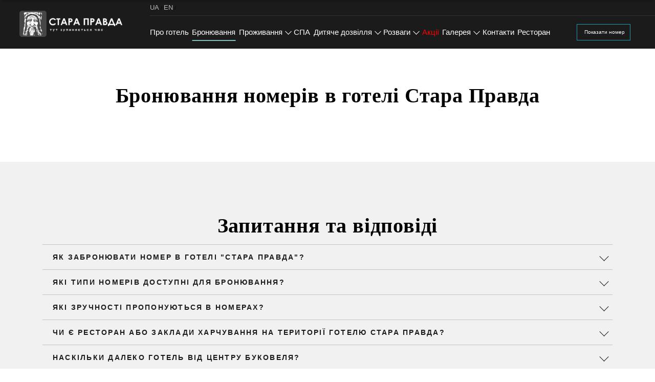

--- FILE ---
content_type: text/html; charset=UTF-8
request_url: https://starapravda.com.ua/booking/?room-type=117313
body_size: 27831
content:
<!doctype html>
<html lang="uk"
	prefix="og: https://ogp.me/ns#" >
<head>
<!-- Google Tag Manager -->
<script>(function(w,d,s,l,i){w[l]=w[l]||[];w[l].push({'gtm.start':
new Date().getTime(),event:'gtm.js'});var f=d.getElementsByTagName(s)[0],
j=d.createElement(s),dl=l!='dataLayer'?'&l='+l:'';j.async=true;j.src=
'https://www.googletagmanager.com/gtm.js?id='+i+dl;f.parentNode.insertBefore(j,f);
})(window,document,'script','dataLayer','GTM-WBB7D2C');</script>
<!-- End Google Tag Manager -->
	<meta charset="utf-8">
	<meta name="viewport" content="initial-scale=1.0, width=device-width">
	<link rel="profile" href="https://gmpg.org/xfn/11">
	<title>Забронювати готель в Буковелі (Поляниця) ➤ Стара Правда</title>
<meta name='robots' content='max-image-preview:large' />
	<style>img:is([sizes="auto" i], [sizes^="auto," i]) { contain-intrinsic-size: 3000px 1500px }</style>
	
<!-- All In One SEO Pack Pro 3.5.2ob_start_detected [-1,-1] -->
<!-- Налагодження рядка: 2JMJ7L5RSW0YVB/VLWAYKK/YBWK -->
<meta name="description"  content="Забронюйте номер у готелі【Стара Правда】в Карпатах ➡️ Зручні та різноманітні номери для будь-якого бюджету ⚡ Комфортні умови проживання ⭐ Прекрасний сервіс ☎️ 067 869 96 94" />
<meta name="robots" content="noindex,nofollow" />

<script type="application/ld+json" class="aioseop-schema">{"@context":"https://schema.org","@graph":[{"@type":"Organization","@id":"https://starapravda.com.ua/#organization","url":"https://starapravda.com.ua/","name":"Стара Правда","sameAs":[]},{"@type":"WebSite","@id":"https://starapravda.com.ua/#website","url":"https://starapravda.com.ua/","name":"Стара Правда","publisher":{"@id":"https://starapravda.com.ua/#organization"},"potentialAction":{"@type":"SearchAction","target":"https://starapravda.com.ua/?s={search_term_string}","query-input":"required name=search_term_string"}},{"@type":"WebPage","@id":"https://starapravda.com.ua/booking/#webpage","url":"https://starapravda.com.ua/booking/","inLanguage":"uk","name":"[:ua]Бронювання номерів в готелі Стара Правда[:en]Booking rooms[:ru]Бронирование номеров[:]","isPartOf":{"@id":"https://starapravda.com.ua/#website"},"breadcrumb":{"@id":"https://starapravda.com.ua/booking/#breadcrumblist"},"description":"Забронюйте номер у готелі【Стара Правда】в Карпатах ➡️  Зручні та різноманітні номери для  будь-якого бюджету ⚡ Комфортні умови проживання ⭐  Прекрасний сервіс ☎️ 067 869 96 94","datePublished":"2020-07-15T07:47:25+00:00","dateModified":"2025-10-23T09:04:18+00:00"},{"@type":"BreadcrumbList","@id":"https://starapravda.com.ua/booking/#breadcrumblist","itemListElement":[{"@type":"ListItem","position":1,"item":{"@type":"WebPage","@id":"https://starapravda.com.ua/","url":"https://starapravda.com.ua/","name":"Стара Правда"}},{"@type":"ListItem","position":2,"item":{"@type":"WebPage","@id":"https://starapravda.com.ua/booking/","url":"https://starapravda.com.ua/booking/","name":"[:ua]Бронювання номерів в готелі Стара Правда[:en]Booking rooms[:ru]Бронирование номеров[:]"}}]}]}</script>
<link rel="canonical" href="https://starapravda.com.ua/booking/" />
<meta property="og:type" content="article" />
<meta property="og:title" content="Забронювати готель в Буковелі (Поляниця) ➤ Стара Правда" />
<meta property="og:description" content="Забронюйте номер у готелі【Стара Правда】в Карпатах ➡️ Зручні та різноманітні номери для будь-якого бюджету ⚡ Комфортні умови проживання ⭐ Прекрасний сервіс ☎️ 067 869 96 94" />
<meta property="og:url" content="https://starapravda.com.ua/booking/" />
<meta property="og:site_name" content="Відпочинок в Карпатах: готелі в Буковелі | Стара Правда" />
<meta property="og:image" content="https://starapravda.com.ua/wp-content/uploads/2020/08/zobrazhennya_viber_2020-08-26_09-58-34.jpg" />
<meta property="article:published_time" content="2020-07-15T07:47:25Z" />
<meta property="article:modified_time" content="2025-10-23T09:04:18Z" />
<meta property="og:image:secure_url" content="https://starapravda.com.ua/wp-content/uploads/2020/08/zobrazhennya_viber_2020-08-26_09-58-34.jpg" />
<meta name="twitter:card" content="summary" />
<meta name="twitter:title" content="Забронювати готель в Буковелі (Поляниця) ➤ Стара Правда" />
<meta name="twitter:description" content="Забронюйте номер у готелі【Стара Правда】в Карпатах ➡️ Зручні та різноманітні номери для будь-якого бюджету ⚡ Комфортні умови проживання ⭐ Прекрасний сервіс ☎️ 067 869 96 94" />
<meta name="twitter:image" content="https://starapravda.com.ua/wp-content/uploads/2020/08/zobrazhennya_viber_2020-08-26_09-58-34.jpg" />
<!-- All In One SEO Pack Pro -->
<link rel='dns-prefetch' href='//cdnjs.cloudflare.com' />
<link rel='dns-prefetch' href='//cdn.jsdelivr.net' />
<link rel='dns-prefetch' href='//fonts.googleapis.com' />
<style id='classic-theme-styles-inline-css'>
/*! This file is auto-generated */
.wp-block-button__link{color:#fff;background-color:#32373c;border-radius:9999px;box-shadow:none;text-decoration:none;padding:calc(.667em + 2px) calc(1.333em + 2px);font-size:1.125em}.wp-block-file__button{background:#32373c;color:#fff;text-decoration:none}
</style>
<style id='global-styles-inline-css'>
:root{--wp--preset--aspect-ratio--square: 1;--wp--preset--aspect-ratio--4-3: 4/3;--wp--preset--aspect-ratio--3-4: 3/4;--wp--preset--aspect-ratio--3-2: 3/2;--wp--preset--aspect-ratio--2-3: 2/3;--wp--preset--aspect-ratio--16-9: 16/9;--wp--preset--aspect-ratio--9-16: 9/16;--wp--preset--color--black: #000000;--wp--preset--color--cyan-bluish-gray: #abb8c3;--wp--preset--color--white: #ffffff;--wp--preset--color--pale-pink: #f78da7;--wp--preset--color--vivid-red: #cf2e2e;--wp--preset--color--luminous-vivid-orange: #ff6900;--wp--preset--color--luminous-vivid-amber: #fcb900;--wp--preset--color--light-green-cyan: #7bdcb5;--wp--preset--color--vivid-green-cyan: #00d084;--wp--preset--color--pale-cyan-blue: #8ed1fc;--wp--preset--color--vivid-cyan-blue: #0693e3;--wp--preset--color--vivid-purple: #9b51e0;--wp--preset--gradient--vivid-cyan-blue-to-vivid-purple: linear-gradient(135deg,rgba(6,147,227,1) 0%,rgb(155,81,224) 100%);--wp--preset--gradient--light-green-cyan-to-vivid-green-cyan: linear-gradient(135deg,rgb(122,220,180) 0%,rgb(0,208,130) 100%);--wp--preset--gradient--luminous-vivid-amber-to-luminous-vivid-orange: linear-gradient(135deg,rgba(252,185,0,1) 0%,rgba(255,105,0,1) 100%);--wp--preset--gradient--luminous-vivid-orange-to-vivid-red: linear-gradient(135deg,rgba(255,105,0,1) 0%,rgb(207,46,46) 100%);--wp--preset--gradient--very-light-gray-to-cyan-bluish-gray: linear-gradient(135deg,rgb(238,238,238) 0%,rgb(169,184,195) 100%);--wp--preset--gradient--cool-to-warm-spectrum: linear-gradient(135deg,rgb(74,234,220) 0%,rgb(151,120,209) 20%,rgb(207,42,186) 40%,rgb(238,44,130) 60%,rgb(251,105,98) 80%,rgb(254,248,76) 100%);--wp--preset--gradient--blush-light-purple: linear-gradient(135deg,rgb(255,206,236) 0%,rgb(152,150,240) 100%);--wp--preset--gradient--blush-bordeaux: linear-gradient(135deg,rgb(254,205,165) 0%,rgb(254,45,45) 50%,rgb(107,0,62) 100%);--wp--preset--gradient--luminous-dusk: linear-gradient(135deg,rgb(255,203,112) 0%,rgb(199,81,192) 50%,rgb(65,88,208) 100%);--wp--preset--gradient--pale-ocean: linear-gradient(135deg,rgb(255,245,203) 0%,rgb(182,227,212) 50%,rgb(51,167,181) 100%);--wp--preset--gradient--electric-grass: linear-gradient(135deg,rgb(202,248,128) 0%,rgb(113,206,126) 100%);--wp--preset--gradient--midnight: linear-gradient(135deg,rgb(2,3,129) 0%,rgb(40,116,252) 100%);--wp--preset--font-size--small: 13px;--wp--preset--font-size--medium: 20px;--wp--preset--font-size--large: 36px;--wp--preset--font-size--x-large: 42px;--wp--preset--spacing--20: 0.44rem;--wp--preset--spacing--30: 0.67rem;--wp--preset--spacing--40: 1rem;--wp--preset--spacing--50: 1.5rem;--wp--preset--spacing--60: 2.25rem;--wp--preset--spacing--70: 3.38rem;--wp--preset--spacing--80: 5.06rem;--wp--preset--shadow--natural: 6px 6px 9px rgba(0, 0, 0, 0.2);--wp--preset--shadow--deep: 12px 12px 50px rgba(0, 0, 0, 0.4);--wp--preset--shadow--sharp: 6px 6px 0px rgba(0, 0, 0, 0.2);--wp--preset--shadow--outlined: 6px 6px 0px -3px rgba(255, 255, 255, 1), 6px 6px rgba(0, 0, 0, 1);--wp--preset--shadow--crisp: 6px 6px 0px rgba(0, 0, 0, 1);}:where(.is-layout-flex){gap: 0.5em;}:where(.is-layout-grid){gap: 0.5em;}body .is-layout-flex{display: flex;}.is-layout-flex{flex-wrap: wrap;align-items: center;}.is-layout-flex > :is(*, div){margin: 0;}body .is-layout-grid{display: grid;}.is-layout-grid > :is(*, div){margin: 0;}:where(.wp-block-columns.is-layout-flex){gap: 2em;}:where(.wp-block-columns.is-layout-grid){gap: 2em;}:where(.wp-block-post-template.is-layout-flex){gap: 1.25em;}:where(.wp-block-post-template.is-layout-grid){gap: 1.25em;}.has-black-color{color: var(--wp--preset--color--black) !important;}.has-cyan-bluish-gray-color{color: var(--wp--preset--color--cyan-bluish-gray) !important;}.has-white-color{color: var(--wp--preset--color--white) !important;}.has-pale-pink-color{color: var(--wp--preset--color--pale-pink) !important;}.has-vivid-red-color{color: var(--wp--preset--color--vivid-red) !important;}.has-luminous-vivid-orange-color{color: var(--wp--preset--color--luminous-vivid-orange) !important;}.has-luminous-vivid-amber-color{color: var(--wp--preset--color--luminous-vivid-amber) !important;}.has-light-green-cyan-color{color: var(--wp--preset--color--light-green-cyan) !important;}.has-vivid-green-cyan-color{color: var(--wp--preset--color--vivid-green-cyan) !important;}.has-pale-cyan-blue-color{color: var(--wp--preset--color--pale-cyan-blue) !important;}.has-vivid-cyan-blue-color{color: var(--wp--preset--color--vivid-cyan-blue) !important;}.has-vivid-purple-color{color: var(--wp--preset--color--vivid-purple) !important;}.has-black-background-color{background-color: var(--wp--preset--color--black) !important;}.has-cyan-bluish-gray-background-color{background-color: var(--wp--preset--color--cyan-bluish-gray) !important;}.has-white-background-color{background-color: var(--wp--preset--color--white) !important;}.has-pale-pink-background-color{background-color: var(--wp--preset--color--pale-pink) !important;}.has-vivid-red-background-color{background-color: var(--wp--preset--color--vivid-red) !important;}.has-luminous-vivid-orange-background-color{background-color: var(--wp--preset--color--luminous-vivid-orange) !important;}.has-luminous-vivid-amber-background-color{background-color: var(--wp--preset--color--luminous-vivid-amber) !important;}.has-light-green-cyan-background-color{background-color: var(--wp--preset--color--light-green-cyan) !important;}.has-vivid-green-cyan-background-color{background-color: var(--wp--preset--color--vivid-green-cyan) !important;}.has-pale-cyan-blue-background-color{background-color: var(--wp--preset--color--pale-cyan-blue) !important;}.has-vivid-cyan-blue-background-color{background-color: var(--wp--preset--color--vivid-cyan-blue) !important;}.has-vivid-purple-background-color{background-color: var(--wp--preset--color--vivid-purple) !important;}.has-black-border-color{border-color: var(--wp--preset--color--black) !important;}.has-cyan-bluish-gray-border-color{border-color: var(--wp--preset--color--cyan-bluish-gray) !important;}.has-white-border-color{border-color: var(--wp--preset--color--white) !important;}.has-pale-pink-border-color{border-color: var(--wp--preset--color--pale-pink) !important;}.has-vivid-red-border-color{border-color: var(--wp--preset--color--vivid-red) !important;}.has-luminous-vivid-orange-border-color{border-color: var(--wp--preset--color--luminous-vivid-orange) !important;}.has-luminous-vivid-amber-border-color{border-color: var(--wp--preset--color--luminous-vivid-amber) !important;}.has-light-green-cyan-border-color{border-color: var(--wp--preset--color--light-green-cyan) !important;}.has-vivid-green-cyan-border-color{border-color: var(--wp--preset--color--vivid-green-cyan) !important;}.has-pale-cyan-blue-border-color{border-color: var(--wp--preset--color--pale-cyan-blue) !important;}.has-vivid-cyan-blue-border-color{border-color: var(--wp--preset--color--vivid-cyan-blue) !important;}.has-vivid-purple-border-color{border-color: var(--wp--preset--color--vivid-purple) !important;}.has-vivid-cyan-blue-to-vivid-purple-gradient-background{background: var(--wp--preset--gradient--vivid-cyan-blue-to-vivid-purple) !important;}.has-light-green-cyan-to-vivid-green-cyan-gradient-background{background: var(--wp--preset--gradient--light-green-cyan-to-vivid-green-cyan) !important;}.has-luminous-vivid-amber-to-luminous-vivid-orange-gradient-background{background: var(--wp--preset--gradient--luminous-vivid-amber-to-luminous-vivid-orange) !important;}.has-luminous-vivid-orange-to-vivid-red-gradient-background{background: var(--wp--preset--gradient--luminous-vivid-orange-to-vivid-red) !important;}.has-very-light-gray-to-cyan-bluish-gray-gradient-background{background: var(--wp--preset--gradient--very-light-gray-to-cyan-bluish-gray) !important;}.has-cool-to-warm-spectrum-gradient-background{background: var(--wp--preset--gradient--cool-to-warm-spectrum) !important;}.has-blush-light-purple-gradient-background{background: var(--wp--preset--gradient--blush-light-purple) !important;}.has-blush-bordeaux-gradient-background{background: var(--wp--preset--gradient--blush-bordeaux) !important;}.has-luminous-dusk-gradient-background{background: var(--wp--preset--gradient--luminous-dusk) !important;}.has-pale-ocean-gradient-background{background: var(--wp--preset--gradient--pale-ocean) !important;}.has-electric-grass-gradient-background{background: var(--wp--preset--gradient--electric-grass) !important;}.has-midnight-gradient-background{background: var(--wp--preset--gradient--midnight) !important;}.has-small-font-size{font-size: var(--wp--preset--font-size--small) !important;}.has-medium-font-size{font-size: var(--wp--preset--font-size--medium) !important;}.has-large-font-size{font-size: var(--wp--preset--font-size--large) !important;}.has-x-large-font-size{font-size: var(--wp--preset--font-size--x-large) !important;}
:where(.wp-block-post-template.is-layout-flex){gap: 1.25em;}:where(.wp-block-post-template.is-layout-grid){gap: 1.25em;}
:where(.wp-block-columns.is-layout-flex){gap: 2em;}:where(.wp-block-columns.is-layout-grid){gap: 2em;}
:root :where(.wp-block-pullquote){font-size: 1.5em;line-height: 1.6;}
</style>
<link rel='stylesheet' id='grw-public-main-css-css' href='https://starapravda.com.ua/wp-content/plugins/widget-google-reviews/assets/css/public-main.css' media='all' />
<link rel='stylesheet' id='vukrytasu-slick-css-css' href='https://cdn.jsdelivr.net/npm/slick-carousel@1.8.1/slick/slick.css' media='all' />
<link rel='stylesheet' id='aos-css-css' href='https://cdnjs.cloudflare.com/ajax/libs/aos/2.3.4/aos.css' media='all' />
<link rel='stylesheet' id='scroll-css' href='https://cdnjs.cloudflare.com/ajax/libs/simplebar/5.3.0/simplebar.min.css' media='all' />
<link rel='stylesheet' id='style-css' href='https://starapravda.com.ua/wp-content/themes/vukrytasu/css/cithLibrary/style.css' media='all' />
<link rel='stylesheet' id='scroll-css-css' href='https://starapravda.com.ua/wp-content/plugins/esfirum-scroll/css/jquery.mCustomScrollbar.min.css' media='all' />
<link rel='stylesheet' id='dashicons-css' href='https://starapravda.com.ua/wp-includes/css/dashicons.min.css' media='all' />
<link rel='stylesheet' id='custom-styles-css' href='https://starapravda.com.ua/wp-content/plugins/esfirum-scroll/css/custom-styles.css' media='all' />
<script defer="defer" src="https://starapravda.com.ua/wp-content/plugins/widget-google-reviews/assets/js/public-main.js" id="grw-public-main-js-js"></script>
<script src="https://starapravda.com.ua/wp-includes/js/jquery/jquery.min.js" id="jquery-core-js"></script>
<script src="https://starapravda.com.ua/wp-includes/js/jquery/jquery-migrate.min.js" id="jquery-migrate-js"></script>
<script src="https://starapravda.com.ua/wp-content/plugins/esfirum-scroll/js/jquery.mCustomScrollbar.concat.min.js" id="scroll-js-js"></script>
<link rel="https://api.w.org/" href="https://starapravda.com.ua/wp-json/" /><link rel="alternate" title="JSON" type="application/json" href="https://starapravda.com.ua/wp-json/wp/v2/pages/2196" /><link hreflang="uk" href="https://starapravda.com.ua/booking/?room-type=117313" rel="alternate" />
<link hreflang="en" href="https://starapravda.com.ua/en/booking/?room-type=117313" rel="alternate" />
<style>.recentcomments a{display:inline !important;padding:0 !important;margin:0 !important;}</style><link rel="icon" href="https://starapravda.com.ua/wp-content/uploads/2020/06/group-16.svg" sizes="32x32" />
<link rel="icon" href="https://starapravda.com.ua/wp-content/uploads/2020/06/group-16.svg" sizes="192x192" />
<link rel="apple-touch-icon" href="https://starapravda.com.ua/wp-content/uploads/2020/06/group-16.svg" />
<meta name="msapplication-TileImage" content="https://starapravda.com.ua/wp-content/uploads/2020/06/group-16.svg" />
	<noscript>
		<style>
			[data-aos^=fade][data-aos^=fade]{
				opacity: 1 !important;
			}

		</style>
	</noscript>
    <!-- start TL head script -->
    <style>
	#tl-search-form{
		display: none !important;
	}
        #block-search {
            background: #fff;
            box-sizing: border-box;
        }
        #block-search.inner {
            border-bottom: 1px solid #d4dde4;
        }

        #block-search.inner .tl-container,
        #block-search.main .tl-container {
            max-width: 1440px;
            margin: 0 auto;
        }

        .tl-container {
            padding: 0 25px;
        }

        .block-price {
            margin: 5px 0 10px;
        }

        @media(max-width: 1310px) and (min-width: 1201px) {
            .tl-btn-booking {
                padding: 14px 26px 12px;
            }
        }
        @media(max-width: 1110px) and (min-width: 993px) {
            .tl-btn-booking {
                padding: 14px 14px 12px;
            }
        }

        @media (min-height: 730px) and (min-width: 995px){
            #block-search.main {
                max-width: 1440px;
                position: absolute;
                width: 100%;
                left: 50%;
                transform: translateX(-50%);
                top: 670px;
            }
            #block-search.main .tl-container {
                max-width: none!important;
            }
        }
    </style>
	<!-- start head script -->
		<script type='text/javascript'>
			!function(n){

			var q = [
			["setContext", "BE-INT-starapravda-new", "uk"],
			['embed', 'booking-form', {container: 'be-booking-form'}],
			['embed', 'search-form', {container: 'be-search-form'}],
			];

			var t=n.bookingengine=n.bookingengine||{},o=t.integration=t.integration||{};if(o.__cq=o.__cq?o.__cq.concat(q):q,!o.__loader){o.__loader=!0;
			var i=n.document,a=i.getElementsByTagName("head")[0]||i.getElementsByTagName("body")[0];function r(n){c(n.split("\n"),0)}
			function c(e,t){if(0===e.length){t&&function n(e){if("function"==typeof fetch)fetch(e).then(function(n){return n.text()}).then(r);
			else{var t=new XMLHttpRequest;t.open("GET",e),t.onload=function(){200===t.status&&r(t.responseText)},t.send()}}("https://raw.githubusercontent.com/hopenapi/integration/main/hosts");
			return}var o,s,g=i.createElement("script");g.type="text/javascript",g.async=!0,g.src="https://"+e[0]+"/integration/loader.js",g.isReloadFuncSet="set",
			g.onerror=g.onload=(o=g,s=function(){c(e.slice(1,e.length),t)},function(){n.bookingengine&&n.bookingengine.integration&&n.bookingengine.integration.loaded||
			(a.removeChild(o),s())}),a.appendChild(g)}c(["ua-ibe.hopenapi.com","ibe.hopenapi.com","ibe.behopenapi.com"],1)}}(window);
		</script>

	<!-- end head script -->
    <!-- end TL head script -->
	<meta name="google-site-verification" content="jvSWDm3OXTCW6qS5TV3p6kTGW5bTS-v5W2qGA2mXIKA" />

	<script>
		!function (w, d, t) {
		  w.TiktokAnalyticsObject=t;var ttq=w[t]=w[t]||[];ttq.methods=["page","track","identify","instances","debug","on","off","once","ready","alias","group","enableCookie","disableCookie"],ttq.setAndDefer=function(t,e){t[e]=function(){t.push([e].concat(Array.prototype.slice.call(arguments,0)))}};for(var i=0;i<ttq.methods.length;i++)ttq.setAndDefer(ttq,ttq.methods[i]);ttq.instance=function(t){for(var e=ttq._i[t]||[],n=0;n<ttq.methods.length;n++
)ttq.setAndDefer(e,ttq.methods[n]);return e},ttq.load=function(e,n){var i="https://analytics.tiktok.com/i18n/pixel/events.js";ttq._i=ttq._i||{},ttq._i[e]=[],ttq._i[e]._u=i,ttq._t=ttq._t||{},ttq._t[e]=+new Date,ttq._o=ttq._o||{},ttq._o[e]=n||{};n=document.createElement("script");n.type="text/javascript",n.async=!0,n.src=i+"?sdkid="+e+"&lib="+t;e=document.getElementsByTagName("script")[0];e.parentNode.insertBefore(n,e)};
		
		  ttq.load('D1A1LORC77U6QKGC0T00');
		  ttq.page();
		}(window, document, 'ttq');
	</script>

	<link rel="icon" type="image/png" href="/wp-content/themes/vukrytasu/fav/favicon-96x96.png" sizes="96x96" />
	<link rel="icon" type="image/svg+xml" href="/wp-content/themes/vukrytasu/fav/favicon.svg" />
	<link rel="shortcut icon" href="/wp-content/themes/vukrytasu/fav/favicon.ico" />
	<link rel="apple-touch-icon" sizes="180x180" href="/wp-content/themes/vukrytasu/fav/apple-touch-icon.png" />
	<link rel="manifest" href="/wp-content/themes/vukrytasu/fav/site.webmanifest" />
	
</head>

<body data-rsssl=1 class="wp-singular page-template page-template-booking page-template-booking-php page page-id-2196 wp-theme-vukrytasu">

<!-- Google Tag Manager (noscript) -->
<noscript><iframe src="https://www.googletagmanager.com/ns.html?id=GTM-WBB7D2C"
height="0" width="0" style="display:none;visibility:hidden"></iframe></noscript>
<!-- End Google Tag Manager (noscript) -->
<style>
	#block-search, #block-search * {
		box-sizing: border-box;
	}
	.be-container {
	   padding: 0 30px;
	}
	#be-search-form{
		position: fixed;
		bottom: 0px;
		z-index: 999999;
		width: 100% !important;
		background: #fff !important;
	}
</style>
<!-- start Search form script -->
<div id='block-search'>
    <div id='be-search-form' class='be-container'>
        <a href='https://exely.com/' rel='nofollow' target='_blank'></a>
    </div>
</div>
<!-- end Search form script -->
	<header class="col-12">

		<div class="col-12 d-lg-none d-flex flex-lg-column bg-main-black align-items-center montserrat">
			<a href="/" class="d-block first-logo_pravda">
			
				<img src="https://starapravda.com.ua/wp-content/uploads/2020/06/stara-pravda-logo-horis-1.png" alt="stara pravda logo horis 1">
			</a>
			<div class="w-100">
				<div class="col-12 bg-main-black d-flex d-md-none justify-content-between languages montserrat">
					<div class="dis-l">
											<a href="https://starapravda.com.ua/booking/" onclick="window.location='https://starapravda.com.ua/ua/booking/'">UA</a> / 
						<a href="https://starapravda.com.ua/en/booking/" onclick="window.location='https://starapravda.com.ua/en/booking/'">EN</a> / 
					
					</div>
			
					<div class="d-flex align-items-center top_bar_header">
						<a target="_blank" href="https://www.google.com/maps/place/Old+Truth/@48.351737,24.4414663,17z/data=!3m1!4b1!4m8!3m7!1s0x473718851fc602ad:0xcc888e77e794d636!5m2!4m1!1i2!8m2!3d48.351753!4d24.4437155?hl=uk" class="d-block text-decoration-none header-adress">
							Україна, Івано-Франківська обл., с. Поляниця, вул. Подина, 62а						</a>
						<a target="_blank" href="https://www.facebook.com/st.pravda">
							<svg width="10" height="16" viewBox="0 0 10 16" fill="none">
								<path d="M1.21705 8.5216H2.97091V15.7419C2.97091 15.8845 3.08642 16 3.22897 16H6.2027C6.34525 16 6.46076 15.8845 6.46076 15.7419V8.55561H8.47697C8.60807 8.55561 8.71836 8.45724 8.73333 8.32702L9.03955 5.66885C9.04796 5.59572 9.02479 5.52248 8.97586 5.46761C8.92688 5.4127 8.85679 5.38126 8.78324 5.38126H6.46087V3.71499C6.46087 3.2127 6.73132 2.95799 7.26479 2.95799C7.34082 2.95799 8.78324 2.95799 8.78324 2.95799C8.9258 2.95799 9.04131 2.84243 9.04131 2.69992V0.259974C9.04131 0.117419 8.9258 0.00190968 8.78324 0.00190968H6.6906C6.67584 0.0011871 6.64306 0 6.59475 0C6.23165 0 4.96956 0.0712774 3.97261 0.988439C2.86799 2.0048 3.02154 3.22173 3.05824 3.43272V5.38121H1.21705C1.07449 5.38121 0.958984 5.49672 0.958984 5.63928V8.26348C0.958984 8.40604 1.07449 8.5216 1.21705 8.5216Z" fill="#4A5155" />
							</svg>
						</a>
						<a target="_blank" href="https://www.instagram.com/starapravda?igsh=MTJ6M25neWc1bWRqMQ==">
							<svg width="16" height="16" viewBox="0 0 16 16" fill="none">
								<path d="M11 0H5C2.239 0 0 2.239 0 5V11C0 13.761 2.239 16 5 16H11C13.761 16 16 13.761 16 11V5C16 2.239 13.761 0 11 0ZM14.5 11C14.5 12.93 12.93 14.5 11 14.5H5C3.07 14.5 1.5 12.93 1.5 11V5C1.5 3.07 3.07 1.5 5 1.5H11C12.93 1.5 14.5 3.07 14.5 5V11Z" fill="#4A5155" />
								<path d="M8 4C5.791 4 4 5.791 4 8C4 10.209 5.791 12 8 12C10.209 12 12 10.209 12 8C12 5.791 10.209 4 8 4ZM8 10.5C6.622 10.5 5.5 9.378 5.5 8C5.5 6.621 6.622 5.5 8 5.5C9.378 5.5 10.5 6.621 10.5 8C10.5 9.378 9.378 10.5 8 10.5Z" fill="#4A5155" />
								<path d="M12.2996 12.8331C12.594 12.8331 12.8326 12.5945 12.8326 12.3001C12.8326 12.0057 12.594 11.7671 12.2996 11.7671C12.0052 11.7671 11.7666 12.0057 11.7666 12.3001C11.7666 12.5945 12.0052 12.8331 12.2996 12.8331Z" fill="#4A5155" />
							</svg>
						</a>
						<a target="_blank" href="https://www.youtube.com/channel/UC6ityUU0LdVXJDoczZlQPvw">
							<svg width="18" height="16" viewBox="0 0 18 16" fill="none">
								<path d="M17.2984 1.11586C16.6487 0.102374 15.4491 -0.311035 13.1581 -0.311035H4.84177C2.49834 -0.311035 1.27841 0.129041 0.631103 1.20805C0 2.26009 0 3.81018 0 5.95556V10.0446C0 14.2009 0.7488 16.3111 4.84177 16.3111H13.1581C15.1449 16.3111 16.2458 15.9463 16.958 15.0519C17.6884 14.1348 18 12.6372 18 10.0446V5.95556C18 3.69308 17.9512 2.13384 17.2984 1.11586ZM11.5561 8.56462L7.77966 11.1544C7.69523 11.2123 7.60291 11.241 7.5107 11.241C7.4063 11.241 7.30214 11.2042 7.20987 11.1309C7.03614 10.9927 6.93006 10.7457 6.93006 10.4791V5.31617C6.93006 5.05011 7.03585 4.80325 7.20923 4.66504C7.38267 4.52683 7.59838 4.51738 7.77832 4.64005L11.5547 7.21316C11.7469 7.34405 11.8675 7.60432 11.8678 7.88828C11.868 8.17247 11.7479 8.43312 11.5561 8.56462Z" fill="#4A5155" />
							</svg>
						</a>
					</div>
				</div>
				<div class="col-lg-12 d-flex justify-content-between align-items-lg-center">
					<div class="d-none d-lg-block pl-3 pl-sm-2 ">
						<a href="tel:+38(067) 777 53 00" class="binct-phone-number-2 header-phone d-block position-relative">
							<svg width="17" height="17" viewBox="0 0 17 17" fill="none">
								<path d="M3.43196 11.3005C5.10871 13.3048 7.12716 14.8829 9.43093 15.9996C10.3081 16.4153 11.4811 16.9084 12.788 16.993C12.869 16.9965 12.9465 17 13.0275 17C13.9046 17 14.6091 16.6971 15.1833 16.0736C15.1868 16.07 15.1939 16.063 15.1974 16.0559C15.4017 15.8094 15.6342 15.5874 15.8773 15.3514C16.0428 15.1929 16.2119 15.0274 16.3739 14.8583C17.1243 14.0763 17.1243 13.0829 16.3669 12.3255L14.2498 10.2085C13.8905 9.83506 13.4608 9.6378 13.0099 9.6378C12.559 9.6378 12.1257 9.83506 11.7558 10.2049L10.4947 11.466C10.3785 11.3991 10.2587 11.3392 10.146 11.2828C10.0051 11.2124 9.87477 11.1455 9.75853 11.0715C8.61016 10.3423 7.56748 9.39121 6.57059 8.16888C6.06686 7.53129 5.72869 6.99586 5.49268 6.44986C5.8238 6.15044 6.13379 5.83693 6.43321 5.53046C6.53888 5.42126 6.64808 5.31206 6.75729 5.20286C7.13772 4.82242 7.34203 4.3821 7.34203 3.93473C7.34203 3.48736 7.14125 3.04704 6.75729 2.6666L5.70755 1.61687C5.58426 1.49358 5.46802 1.37381 5.34825 1.25052C5.11576 1.01098 4.8727 0.764401 4.63317 0.542478C4.27034 0.186697 3.84411 0 3.39322 0C2.94585 0 2.51609 0.186697 2.13917 0.546001L0.821727 1.86345C0.342656 2.34252 0.0714166 2.92375 0.0150552 3.59656C-0.0518739 4.43846 0.10312 5.3332 0.504695 6.41463C1.12115 8.08786 2.05111 9.64132 3.43196 11.3005ZM0.874566 3.67053C0.916837 3.20203 1.09649 2.81102 1.43466 2.47286L2.74506 1.16245C2.94937 0.965189 3.17481 0.863034 3.39322 0.863034C3.60809 0.863034 3.82649 0.965189 4.02728 1.1695C4.26329 1.3879 4.48522 1.61687 4.72475 1.85993C4.84452 1.98322 4.96781 2.10651 5.0911 2.23332L6.14083 3.28305C6.35923 3.50145 6.47196 3.72337 6.47196 3.94177C6.47196 4.16017 6.35923 4.3821 6.14083 4.6005C6.03163 4.7097 5.92243 4.82242 5.81323 4.93162C5.48563 5.26274 5.17917 5.57625 4.841 5.87567C4.83395 5.88272 4.83043 5.88624 4.82339 5.89329C4.53101 6.18566 4.5768 6.46395 4.64726 6.6753C4.65078 6.68587 4.6543 6.69291 4.65782 6.70348C4.92906 7.35516 5.30598 7.97513 5.89425 8.71488C6.95103 10.0182 8.06416 11.0292 9.29002 11.8077C9.44149 11.9063 9.60353 11.9838 9.755 12.0613C9.89591 12.1318 10.0262 12.1987 10.1425 12.2727C10.1566 12.2797 10.1671 12.2868 10.1812 12.2938C10.2975 12.3537 10.4102 12.3819 10.5229 12.3819C10.8047 12.3819 10.9879 12.2022 11.0478 12.1424L12.3652 10.8249C12.5696 10.6206 12.7915 10.5114 13.0099 10.5114C13.2776 10.5114 13.496 10.677 13.6334 10.8249L15.7575 12.9455C16.1802 13.3682 16.1767 13.8262 15.7469 14.2735C15.599 14.432 15.444 14.5835 15.2784 14.742C15.0318 14.9816 14.7747 15.2281 14.5422 15.5064C14.1371 15.9432 13.6545 16.1475 13.031 16.1475C12.9711 16.1475 12.9077 16.144 12.8478 16.1405C11.6924 16.0665 10.618 15.6156 9.81137 15.2317C7.62032 14.1714 5.69699 12.6672 4.10125 10.758C2.78733 9.17634 1.90316 7.7039 1.31841 6.12578C0.955586 5.15707 0.818205 4.37857 0.874566 3.67053Z" fill="#169CAE"></path>
							</svg>
						</a>
					</div>
					<div id="flip" class="d-none d-lg-block menu-btn  position-relative">
						<span></span>
					</div>
				</div>
				<div class="d-flex d-lg-none flex-lg-column align-items-center justify-content-between pr-5 header-template">

					<ul id="menu-nyzhnij-heder" class="col-10 col-lg-10 d-flex flex-lg-column justify-content-between flex-wrap text-center list-unstyled"><li id="menu-item-652" class="menu-item menu-item-type-post_type menu-item-object-page menu-item-652"><a href="https://starapravda.com.ua/about/">Про готель</a></li>
<li id="menu-item-2201" class="menu-item menu-item-type-post_type menu-item-object-page current-menu-item page_item page-item-2196 current_page_item menu-item-2201"><a href="https://starapravda.com.ua/booking/" aria-current="page">Бронювання</a></li>
<li id="menu-item-2139" class="menu-item menu-item-type-post_type menu-item-object-page menu-item-has-children menu-item-2139"><a href="https://starapravda.com.ua/rooms/">Проживання</a>
<ul class="sub-menu">
	<li id="menu-item-2060" class="menu-item menu-item-type-post_type menu-item-object-page menu-item-2060"><a href="https://starapravda.com.ua/rooms/">Номер в Карпатах</a></li>
	<li id="menu-item-1766" class="menu-item menu-item-type-post_type menu-item-object-page menu-item-1766"><a href="https://starapravda.com.ua/cottages/">Котеджі в Карпатах</a></li>
</ul>
</li>
<li id="menu-item-654" class="menu-item menu-item-type-post_type menu-item-object-page menu-item-654"><a href="https://starapravda.com.ua/spa/">СПА</a></li>
<li id="menu-item-5087" class="menu-item menu-item-type-custom menu-item-object-custom menu-item-has-children menu-item-5087"><a href="/">Дитяче дозвілля</a>
<ul class="sub-menu">
	<li id="menu-item-4854" class="menu-item menu-item-type-post_type menu-item-object-page menu-item-4854"><a href="https://starapravda.com.ua/dityacha-kimnata/">Дитяча кімната</a></li>
	<li id="menu-item-4856" class="menu-item menu-item-type-post_type menu-item-object-page menu-item-4856"><a href="https://starapravda.com.ua/dityachiy-maydanchik/">Дитячий майданчик</a></li>
</ul>
</li>
<li id="menu-item-3934" class="menu-item menu-item-type-custom menu-item-object-custom menu-item-has-children menu-item-3934"><a href="https://starapravda.com.ua/rozvagy/">Розваги</a>
<ul class="sub-menu">
	<li id="menu-item-3757" class="menu-item menu-item-type-post_type menu-item-object-page menu-item-3757"><a href="https://starapravda.com.ua/aktivniy-vidpochinok/">Активний відпочинок в Карпатах</a></li>
	<li id="menu-item-3758" class="menu-item menu-item-type-post_type menu-item-object-page menu-item-3758"><a href="https://starapravda.com.ua/vidpochinok-u-komplexi/">Відпочинок на території комплексу</a></li>
	<li id="menu-item-3759" class="menu-item menu-item-type-post_type menu-item-object-page menu-item-3759"><a href="https://starapravda.com.ua/organizaciya-svyat/">Організація свят в Буковелі</a></li>
	<li id="menu-item-3760" class="menu-item menu-item-type-post_type menu-item-object-page menu-item-3760"><a href="https://starapravda.com.ua/conferencii/">Конференції в Буковелі</a></li>
	<li id="menu-item-4505" class="menu-item menu-item-type-post_type menu-item-object-page menu-item-4505"><a href="https://starapravda.com.ua/vyhidni-v-karpatah/">Вихідні в Карпатах</a></li>
</ul>
</li>
<li id="menu-item-2193" class="menu-item menu-item-type-post_type menu-item-object-page menu-item-2193"><a href="https://starapravda.com.ua/special/">Акції</a></li>
<li id="menu-item-1341" class="menu-item menu-item-type-custom menu-item-object-custom menu-item-has-children menu-item-1341"><a href="#">Галерея</a>
<ul class="sub-menu">
	<li id="menu-item-1342" class="menu-item menu-item-type-post_type menu-item-object-page menu-item-1342"><a href="https://starapravda.com.ua/photogallery/">Фото</a></li>
	<li id="menu-item-1343" class="menu-item menu-item-type-post_type menu-item-object-page menu-item-1343"><a href="https://starapravda.com.ua/videogalereya/">Відео</a></li>
</ul>
</li>
<li id="menu-item-799" class="menu-item menu-item-type-custom menu-item-object-custom menu-item-home menu-item-799"><a href="https://starapravda.com.ua/#contacts">Контакти</a></li>
<li id="menu-item-2550" class="menu-item menu-item-type-post_type menu-item-object-restaurant_single menu-item-2550"><a href="https://starapravda.com.ua/restaurant/art-drovitnia/">Ресторан</a></li>
</ul>

					<div class="col-12 d-none d-lg-flex justify-content-center lang-menu-header">
						<ul id="menu-qtranslate" class="d-flex list-unstyled language-list"><li id="menu-item-210" class="qtranxs-lang-menu qtranxs-lang-menu-ua menu-item menu-item-type-custom menu-item-object-custom menu-item-has-children menu-item-210"><a href="#"><span class="qtranslate_divider">&ensp;/&ensp;</span>Ua</a>
<ul class="sub-menu">
	<li id="menu-item-211" class="qtranxs-lang-menu-item qtranxs-lang-menu-item-en menu-item menu-item-type-custom menu-item-object-custom menu-item-211"><a href="https://starapravda.com.ua/en/booking/?room-type=117313"><span class="qtranslate_divider">&ensp;/&ensp;</span>En</a></li>
</ul>
</li>
</ul>					</div>
				
						<a href="tel:+38(067) 777 53 00" class="header-phone d-block binct-phone-number-2">
							<svg width="17" height="17" viewBox="0 0 17 17" fill="none">
								<path d="M3.43196 11.3005C5.10871 13.3048 7.12716 14.8829 9.43093 15.9996C10.3081 16.4153 11.4811 16.9084 12.788 16.993C12.869 16.9965 12.9465 17 13.0275 17C13.9046 17 14.6091 16.6971 15.1833 16.0736C15.1868 16.07 15.1939 16.063 15.1974 16.0559C15.4017 15.8094 15.6342 15.5874 15.8773 15.3514C16.0428 15.1929 16.2119 15.0274 16.3739 14.8583C17.1243 14.0763 17.1243 13.0829 16.3669 12.3255L14.2498 10.2085C13.8905 9.83506 13.4608 9.6378 13.0099 9.6378C12.559 9.6378 12.1257 9.83506 11.7558 10.2049L10.4947 11.466C10.3785 11.3991 10.2587 11.3392 10.146 11.2828C10.0051 11.2124 9.87477 11.1455 9.75853 11.0715C8.61016 10.3423 7.56748 9.39121 6.57059 8.16888C6.06686 7.53129 5.72869 6.99586 5.49268 6.44986C5.8238 6.15044 6.13379 5.83693 6.43321 5.53046C6.53888 5.42126 6.64808 5.31206 6.75729 5.20286C7.13772 4.82242 7.34203 4.3821 7.34203 3.93473C7.34203 3.48736 7.14125 3.04704 6.75729 2.6666L5.70755 1.61687C5.58426 1.49358 5.46802 1.37381 5.34825 1.25052C5.11576 1.01098 4.8727 0.764401 4.63317 0.542478C4.27034 0.186697 3.84411 0 3.39322 0C2.94585 0 2.51609 0.186697 2.13917 0.546001L0.821727 1.86345C0.342656 2.34252 0.0714166 2.92375 0.0150552 3.59656C-0.0518739 4.43846 0.10312 5.3332 0.504695 6.41463C1.12115 8.08786 2.05111 9.64132 3.43196 11.3005ZM0.874566 3.67053C0.916837 3.20203 1.09649 2.81102 1.43466 2.47286L2.74506 1.16245C2.94937 0.965189 3.17481 0.863034 3.39322 0.863034C3.60809 0.863034 3.82649 0.965189 4.02728 1.1695C4.26329 1.3879 4.48522 1.61687 4.72475 1.85993C4.84452 1.98322 4.96781 2.10651 5.0911 2.23332L6.14083 3.28305C6.35923 3.50145 6.47196 3.72337 6.47196 3.94177C6.47196 4.16017 6.35923 4.3821 6.14083 4.6005C6.03163 4.7097 5.92243 4.82242 5.81323 4.93162C5.48563 5.26274 5.17917 5.57625 4.841 5.87567C4.83395 5.88272 4.83043 5.88624 4.82339 5.89329C4.53101 6.18566 4.5768 6.46395 4.64726 6.6753C4.65078 6.68587 4.6543 6.69291 4.65782 6.70348C4.92906 7.35516 5.30598 7.97513 5.89425 8.71488C6.95103 10.0182 8.06416 11.0292 9.29002 11.8077C9.44149 11.9063 9.60353 11.9838 9.755 12.0613C9.89591 12.1318 10.0262 12.1987 10.1425 12.2727C10.1566 12.2797 10.1671 12.2868 10.1812 12.2938C10.2975 12.3537 10.4102 12.3819 10.5229 12.3819C10.8047 12.3819 10.9879 12.2022 11.0478 12.1424L12.3652 10.8249C12.5696 10.6206 12.7915 10.5114 13.0099 10.5114C13.2776 10.5114 13.496 10.677 13.6334 10.8249L15.7575 12.9455C16.1802 13.3682 16.1767 13.8262 15.7469 14.2735C15.599 14.432 15.444 14.5835 15.2784 14.742C15.0318 14.9816 14.7747 15.2281 14.5422 15.5064C14.1371 15.9432 13.6545 16.1475 13.031 16.1475C12.9711 16.1475 12.9077 16.144 12.8478 16.1405C11.6924 16.0665 10.618 15.6156 9.81137 15.2317C7.62032 14.1714 5.69699 12.6672 4.10125 10.758C2.78733 9.17634 1.90316 7.7039 1.31841 6.12578C0.955586 5.15707 0.818205 4.37857 0.874566 3.67053Z" fill="#169CAE"></path>
							</svg>
						</a>

				

				</div>
			</div>
		</div>

		<div class="col-12 d-flex flex-lg-column flex-wrap second-header position-fixed bg-main-black align-items-center montserrat">
			<div class="col-lg-12 dfs d-flex justify-content-end align-items-lg-center">
				<span class="d-flex align-items-center">
				<div class="d-none d-lg-flex pl-3 pl-sm-2 align-items-center">
					<div class="mob-phone">
						<a href="tel:+38(067) 777 53 00" class="header-phone d-block position-relative"></a>
						<svg width="17" height="17" viewBox="0 0 17 17" fill="none">
								<path d="M3.43196 11.3005C5.10871 13.3048 7.12716 14.8829 9.43093 15.9996C10.3081 16.4153 11.4811 16.9084 12.788 16.993C12.869 16.9965 12.9465 17 13.0275 17C13.9046 17 14.6091 16.6971 15.1833 16.0736C15.1868 16.07 15.1939 16.063 15.1974 16.0559C15.4017 15.8094 15.6342 15.5874 15.8773 15.3514C16.0428 15.1929 16.2119 15.0274 16.3739 14.8583C17.1243 14.0763 17.1243 13.0829 16.3669 12.3255L14.2498 10.2085C13.8905 9.83506 13.4608 9.6378 13.0099 9.6378C12.559 9.6378 12.1257 9.83506 11.7558 10.2049L10.4947 11.466C10.3785 11.3991 10.2587 11.3392 10.146 11.2828C10.0051 11.2124 9.87477 11.1455 9.75853 11.0715C8.61016 10.3423 7.56748 9.39121 6.57059 8.16888C6.06686 7.53129 5.72869 6.99586 5.49268 6.44986C5.8238 6.15044 6.13379 5.83693 6.43321 5.53046C6.53888 5.42126 6.64808 5.31206 6.75729 5.20286C7.13772 4.82242 7.34203 4.3821 7.34203 3.93473C7.34203 3.48736 7.14125 3.04704 6.75729 2.6666L5.70755 1.61687C5.58426 1.49358 5.46802 1.37381 5.34825 1.25052C5.11576 1.01098 4.8727 0.764401 4.63317 0.542478C4.27034 0.186697 3.84411 0 3.39322 0C2.94585 0 2.51609 0.186697 2.13917 0.546001L0.821727 1.86345C0.342656 2.34252 0.0714166 2.92375 0.0150552 3.59656C-0.0518739 4.43846 0.10312 5.3332 0.504695 6.41463C1.12115 8.08786 2.05111 9.64132 3.43196 11.3005ZM0.874566 3.67053C0.916837 3.20203 1.09649 2.81102 1.43466 2.47286L2.74506 1.16245C2.94937 0.965189 3.17481 0.863034 3.39322 0.863034C3.60809 0.863034 3.82649 0.965189 4.02728 1.1695C4.26329 1.3879 4.48522 1.61687 4.72475 1.85993C4.84452 1.98322 4.96781 2.10651 5.0911 2.23332L6.14083 3.28305C6.35923 3.50145 6.47196 3.72337 6.47196 3.94177C6.47196 4.16017 6.35923 4.3821 6.14083 4.6005C6.03163 4.7097 5.92243 4.82242 5.81323 4.93162C5.48563 5.26274 5.17917 5.57625 4.841 5.87567C4.83395 5.88272 4.83043 5.88624 4.82339 5.89329C4.53101 6.18566 4.5768 6.46395 4.64726 6.6753C4.65078 6.68587 4.6543 6.69291 4.65782 6.70348C4.92906 7.35516 5.30598 7.97513 5.89425 8.71488C6.95103 10.0182 8.06416 11.0292 9.29002 11.8077C9.44149 11.9063 9.60353 11.9838 9.755 12.0613C9.89591 12.1318 10.0262 12.1987 10.1425 12.2727C10.1566 12.2797 10.1671 12.2868 10.1812 12.2938C10.2975 12.3537 10.4102 12.3819 10.5229 12.3819C10.8047 12.3819 10.9879 12.2022 11.0478 12.1424L12.3652 10.8249C12.5696 10.6206 12.7915 10.5114 13.0099 10.5114C13.2776 10.5114 13.496 10.677 13.6334 10.8249L15.7575 12.9455C16.1802 13.3682 16.1767 13.8262 15.7469 14.2735C15.599 14.432 15.444 14.5835 15.2784 14.742C15.0318 14.9816 14.7747 15.2281 14.5422 15.5064C14.1371 15.9432 13.6545 16.1475 13.031 16.1475C12.9711 16.1475 12.9077 16.144 12.8478 16.1405C11.6924 16.0665 10.618 15.6156 9.81137 15.2317C7.62032 14.1714 5.69699 12.6672 4.10125 10.758C2.78733 9.17634 1.90316 7.7039 1.31841 6.12578C0.955586 5.15707 0.818205 4.37857 0.874566 3.67053Z" fill="#169CAE"></path>
							</svg>
					</div>
					
					
				</div>
				<a class="m-bron bg-color-light-blue color-white catalog-buttons" href="/booking/">Забронювати</a>
				</span>
				<a href="/" class="d-block second-logo">
					<img src="https://starapravda.com.ua/wp-content/uploads/2020/06/group-16.svg" alt="Готель у Буковелі Стара Правда">
				</a>

				<div class="d-none d-lg-block menu-btn  position-relative">
					<span></span>
				</div>
			</div>
			<div id="panel" class="d-flex d-lg-none flex-lg-column align-items-center justify-content-between second_panel_pravda header-template">

				<ul id="menu-nyzhnij-heder-1" class="col-10 col-xl col-lg-12 d-flex flex-lg-column justify-content-between flex-wrap text-center list-unstyled"><li class="menu-item menu-item-type-post_type menu-item-object-page menu-item-652"><a href="https://starapravda.com.ua/about/">Про готель</a></li>
<li class="menu-item menu-item-type-post_type menu-item-object-page current-menu-item page_item page-item-2196 current_page_item menu-item-2201"><a href="https://starapravda.com.ua/booking/" aria-current="page">Бронювання</a></li>
<li class="menu-item menu-item-type-post_type menu-item-object-page menu-item-has-children menu-item-2139"><a href="https://starapravda.com.ua/rooms/">Проживання</a>
<ul class="sub-menu">
	<li class="menu-item menu-item-type-post_type menu-item-object-page menu-item-2060"><a href="https://starapravda.com.ua/rooms/">Номер в Карпатах</a></li>
	<li class="menu-item menu-item-type-post_type menu-item-object-page menu-item-1766"><a href="https://starapravda.com.ua/cottages/">Котеджі в Карпатах</a></li>
</ul>
</li>
<li class="menu-item menu-item-type-post_type menu-item-object-page menu-item-654"><a href="https://starapravda.com.ua/spa/">СПА</a></li>
<li class="menu-item menu-item-type-custom menu-item-object-custom menu-item-has-children menu-item-5087"><a href="/">Дитяче дозвілля</a>
<ul class="sub-menu">
	<li class="menu-item menu-item-type-post_type menu-item-object-page menu-item-4854"><a href="https://starapravda.com.ua/dityacha-kimnata/">Дитяча кімната</a></li>
	<li class="menu-item menu-item-type-post_type menu-item-object-page menu-item-4856"><a href="https://starapravda.com.ua/dityachiy-maydanchik/">Дитячий майданчик</a></li>
</ul>
</li>
<li class="menu-item menu-item-type-custom menu-item-object-custom menu-item-has-children menu-item-3934"><a href="https://starapravda.com.ua/rozvagy/">Розваги</a>
<ul class="sub-menu">
	<li class="menu-item menu-item-type-post_type menu-item-object-page menu-item-3757"><a href="https://starapravda.com.ua/aktivniy-vidpochinok/">Активний відпочинок в Карпатах</a></li>
	<li class="menu-item menu-item-type-post_type menu-item-object-page menu-item-3758"><a href="https://starapravda.com.ua/vidpochinok-u-komplexi/">Відпочинок на території комплексу</a></li>
	<li class="menu-item menu-item-type-post_type menu-item-object-page menu-item-3759"><a href="https://starapravda.com.ua/organizaciya-svyat/">Організація свят в Буковелі</a></li>
	<li class="menu-item menu-item-type-post_type menu-item-object-page menu-item-3760"><a href="https://starapravda.com.ua/conferencii/">Конференції в Буковелі</a></li>
	<li class="menu-item menu-item-type-post_type menu-item-object-page menu-item-4505"><a href="https://starapravda.com.ua/vyhidni-v-karpatah/">Вихідні в Карпатах</a></li>
</ul>
</li>
<li class="menu-item menu-item-type-post_type menu-item-object-page menu-item-2193"><a href="https://starapravda.com.ua/special/">Акції</a></li>
<li class="menu-item menu-item-type-custom menu-item-object-custom menu-item-has-children menu-item-1341"><a href="#">Галерея</a>
<ul class="sub-menu">
	<li class="menu-item menu-item-type-post_type menu-item-object-page menu-item-1342"><a href="https://starapravda.com.ua/photogallery/">Фото</a></li>
	<li class="menu-item menu-item-type-post_type menu-item-object-page menu-item-1343"><a href="https://starapravda.com.ua/videogalereya/">Відео</a></li>
</ul>
</li>
<li class="menu-item menu-item-type-custom menu-item-object-custom menu-item-home menu-item-799"><a href="https://starapravda.com.ua/#contacts">Контакти</a></li>
<li class="menu-item menu-item-type-post_type menu-item-object-restaurant_single menu-item-2550"><a href="https://starapravda.com.ua/restaurant/art-drovitnia/">Ресторан</a></li>
</ul>
				<div class="d-flex align-items-center justify-content-end justify-content-lg-center header-connect pl-4 pl-lg-0">
						<a href="tel:+38(067) 777 53 00" class="header-phone d-block binct-phone-number-2 phone-pr phone-icon position-relative" style="width: max-content">
							<svg width="17" height="17" viewBox="0 0 17 17" fill="none">
								<path d="M3.43196 11.3005C5.10871 13.3048 7.12716 14.8829 9.43093 15.9996C10.3081 16.4153 11.4811 16.9084 12.788 16.993C12.869 16.9965 12.9465 17 13.0275 17C13.9046 17 14.6091 16.6971 15.1833 16.0736C15.1868 16.07 15.1939 16.063 15.1974 16.0559C15.4017 15.8094 15.6342 15.5874 15.8773 15.3514C16.0428 15.1929 16.2119 15.0274 16.3739 14.8583C17.1243 14.0763 17.1243 13.0829 16.3669 12.3255L14.2498 10.2085C13.8905 9.83506 13.4608 9.6378 13.0099 9.6378C12.559 9.6378 12.1257 9.83506 11.7558 10.2049L10.4947 11.466C10.3785 11.3991 10.2587 11.3392 10.146 11.2828C10.0051 11.2124 9.87477 11.1455 9.75853 11.0715C8.61016 10.3423 7.56748 9.39121 6.57059 8.16888C6.06686 7.53129 5.72869 6.99586 5.49268 6.44986C5.8238 6.15044 6.13379 5.83693 6.43321 5.53046C6.53888 5.42126 6.64808 5.31206 6.75729 5.20286C7.13772 4.82242 7.34203 4.3821 7.34203 3.93473C7.34203 3.48736 7.14125 3.04704 6.75729 2.6666L5.70755 1.61687C5.58426 1.49358 5.46802 1.37381 5.34825 1.25052C5.11576 1.01098 4.8727 0.764401 4.63317 0.542478C4.27034 0.186697 3.84411 0 3.39322 0C2.94585 0 2.51609 0.186697 2.13917 0.546001L0.821727 1.86345C0.342656 2.34252 0.0714166 2.92375 0.0150552 3.59656C-0.0518739 4.43846 0.10312 5.3332 0.504695 6.41463C1.12115 8.08786 2.05111 9.64132 3.43196 11.3005ZM0.874566 3.67053C0.916837 3.20203 1.09649 2.81102 1.43466 2.47286L2.74506 1.16245C2.94937 0.965189 3.17481 0.863034 3.39322 0.863034C3.60809 0.863034 3.82649 0.965189 4.02728 1.1695C4.26329 1.3879 4.48522 1.61687 4.72475 1.85993C4.84452 1.98322 4.96781 2.10651 5.0911 2.23332L6.14083 3.28305C6.35923 3.50145 6.47196 3.72337 6.47196 3.94177C6.47196 4.16017 6.35923 4.3821 6.14083 4.6005C6.03163 4.7097 5.92243 4.82242 5.81323 4.93162C5.48563 5.26274 5.17917 5.57625 4.841 5.87567C4.83395 5.88272 4.83043 5.88624 4.82339 5.89329C4.53101 6.18566 4.5768 6.46395 4.64726 6.6753C4.65078 6.68587 4.6543 6.69291 4.65782 6.70348C4.92906 7.35516 5.30598 7.97513 5.89425 8.71488C6.95103 10.0182 8.06416 11.0292 9.29002 11.8077C9.44149 11.9063 9.60353 11.9838 9.755 12.0613C9.89591 12.1318 10.0262 12.1987 10.1425 12.2727C10.1566 12.2797 10.1671 12.2868 10.1812 12.2938C10.2975 12.3537 10.4102 12.3819 10.5229 12.3819C10.8047 12.3819 10.9879 12.2022 11.0478 12.1424L12.3652 10.8249C12.5696 10.6206 12.7915 10.5114 13.0099 10.5114C13.2776 10.5114 13.496 10.677 13.6334 10.8249L15.7575 12.9455C16.1802 13.3682 16.1767 13.8262 15.7469 14.2735C15.599 14.432 15.444 14.5835 15.2784 14.742C15.0318 14.9816 14.7747 15.2281 14.5422 15.5064C14.1371 15.9432 13.6545 16.1475 13.031 16.1475C12.9711 16.1475 12.9077 16.144 12.8478 16.1405C11.6924 16.0665 10.618 15.6156 9.81137 15.2317C7.62032 14.1714 5.69699 12.6672 4.10125 10.758C2.78733 9.17634 1.90316 7.7039 1.31841 6.12578C0.955586 5.15707 0.818205 4.37857 0.874566 3.67053Z" fill="#169CAE"></path>
							</svg>
						</a>
					<a class="d-block bg-color-light-blue color-white catalog-buttons" href="/booking/">Забронювати</a>
				</div>
				<div class="col-12 d-none d-lg-flex justify-content-center lang-menu-header">
										<a href="https://starapravda.com.ua/ua/">UA</a>
					<a href="https://starapravda.com.ua/en/">EN</a>
				</div>
			</div>
		</div>
	</header>
	<div class="video_popup">
		<div class="close-video"></div>
	</div>
	<main id="content" class="site-content">
	

<style>
#block-search, #block-search * {
  box-sizing: border-box;
}

#block-search {
  border-radius: 28px;
  background: rgba(255, 255, 255, 0.80);
}

.tl-container {
  padding: 0 30px;
}
</style>
<!-- start TL Search form script -->
<div id='block-search'>
    <div id='tl-search-form' class='tl-container'></div>
</div>
<!-- end TL Search form script --><section class="image_gallery_page about_hotel_page montserrat">
	<div class="col-12">
        <h1 class="title-catalog cormorant pb-3 position-relative">Бронювання номерів в готелі Стара Правда</h1>            <section class="sm-booking">
				<div class="sm-booking-wrapper">
					<style>
				#be-booking-form {
					width: 100%;
					max-width: 1440px;
					margin: 0 auto;
					z-index: 0;
				}
				</style>
				<!-- start Booking form script -->
				<div id='be-booking-form'>&nbsp;</div>
				<!-- end Booking form script -->

				</div>
			</section>
    </div>

</section>

<section class="main-page-testimonials faq-section d-block  p-b-0 ">
	<div class="text-center">
	<h2 class="title-catalog cormorant pb-1 font-weight-700 position-relative " data-aos="fade-up" data-aos-delay="300">
			Запитання та відповіді		</h2>
			</div>
								<div class="montserrat acordeon_prices">
		<p>Як забронювати номер в готелі "Стара Правда"?</p>
		<div class="d-none hidden_table" style="display: none;">
			<div class="season_prices">
				<p>Забронювати номер можна зателефонувавши за номером відділу бронювань +<a href="tel:0677775300">38 (067) 777 53 00</a>.</p>
			</div>
		</div>
	</div>
	<div class="montserrat acordeon_prices">
		<p>Які типи номерів доступні для бронювання?</p>
		<div class="d-none hidden_table" style="display: none;">
			<div class="season_prices">
				<p>Наразі в готелі доступні для бронювання номери &#8220;<span data-sheets-root="1">Стандарт&#8221;, &#8220;Напівлюкс&#8221;, &#8220;Напівлюкс +&#8221;, &#8220;Люкс&#8221; та &#8220;Делюкс&#8221;.</span></p>
			</div>
		</div>
	</div>
	<div class="montserrat acordeon_prices">
		<p>Які зручності пропонуються в номерах?</p>
		<div class="d-none hidden_table" style="display: none;">
			<div class="season_prices">
				<p>В кожному номері присутні ліжко,ванна кімната з душем, фен, телевізор з кабельним телебаченням,  робочий стіл, сейф, міні-бар, wifi та засоби гігієни.</p>
			</div>
		</div>
	</div>
	<div class="montserrat acordeon_prices">
		<p>Чи є ресторан або заклади харчування на території готелю Стара Правда?</p>
		<div class="d-none hidden_table" style="display: none;">
			<div class="season_prices">
				<p>Так, в комплексі Стара Правда є ресторан <a href="https://starapravda.com.ua/restaurant/art-drovitnia/">Артдровітня</a>.</p>
			</div>
		</div>
	</div>
	<div class="montserrat acordeon_prices">
		<p>Наскільки далеко готель від центру Буковеля?</p>
		<div class="d-none hidden_table" style="display: none;">
			<div class="season_prices">
				<p>Готель Стара Правда знаходиться <span data-sheets-root="1">Орієнтовно 2,5 км від центру Буковеля.</span></p>
			</div>
		</div>
	</div>
	<div class="montserrat acordeon_prices">
		<p>Чи є дитяча кімната або послуги аніматора в готелі?</p>
		<div class="d-none hidden_table" style="display: none;">
			<div class="season_prices">
				<p>В комплексі Стара Правда є <a href="https://starapravda.com.ua/dityacha-kimnata/">дитяча кімната</a> з послугами аніматора, користування якою входить у вартість проживання.</p>
			</div>
		</div>
	</div>
		
</section>

<section class="main-page-testimonials montserrat">
	<div style="width:100%;">
	<div class="testimonials_text">
	
		<h2 class="cormorant">
			Відгуки наших гостей		</h2>
		<a target="_blank" href="https://www.google.com/maps/place/Stara+Pravda/@48.3521375,24.4413266,17z/data=!4m22!1m10!3m9!1s0x473718851fc602ad:0xcc888e77e794d636!2sStara+Pravda!5m2!4m1!1i2!8m2!3d48.3521375!4d24.4439015!16s%2Fg%2F11xg9cc8y!3m10!1s0x473718851fc602ad:0xcc888e77e794d636!5m2!4m1!1i2!8m2!3d48.3521375!4d24.4439015!9m1!1b1!16s%2Fg%2F11xg9cc8y?entry=ttu&g_ep=EgoyMDI1MDkxMC4wIKXMDSoASAFQAw%3D%3D" class="main_page_test_button text-decoration-none">Більше відгуків</a>
		
	</div>
	        <div class="wp-gr wpac" data-id="5580" data-layout="slider" data-exec="false" data-options='{"text_size":"","trans":{"read more":"\u0447\u0438\u0442\u0430\u0442\u0438 \u0434\u0430\u043b\u0456"}}'><svg xmlns="http://www.w3.org/2000/svg" style="display:none"><symbol id="grw-star" viewBox="0 0 1792 1792"><path d="M1728 647q0 22-26 48l-363 354 86 500q1 7 1 20 0 21-10.5 35.5t-30.5 14.5q-19 0-40-12l-449-236-449 236q-22 12-40 12-21 0-31.5-14.5t-10.5-35.5q0-6 2-20l86-500-364-354q-25-27-25-48 0-37 56-46l502-73 225-455q19-41 49-41t49 41l225 455 502 73q56 9 56 46z"></path></symbol><symbol id="grw-star-h" viewBox="0 0 1792 1792"><path d="M1250 957l257-250-356-52-66-10-30-60-159-322v963l59 31 318 168-60-355-12-66zm452-262l-363 354 86 500q5 33-6 51.5t-34 18.5q-17 0-40-12l-449-236-449 236q-23 12-40 12-23 0-34-18.5t-6-51.5l86-500-364-354q-32-32-23-59.5t54-34.5l502-73 225-455q20-41 49-41 28 0 49 41l225 455 502 73q45 7 54 34.5t-24 59.5z"></path></symbol><symbol id="grw-star-o" viewBox="0 0 1792 1792"><path d="M1201 1004l306-297-422-62-189-382-189 382-422 62 306 297-73 421 378-199 377 199zm527-357q0 22-26 48l-363 354 86 500q1 7 1 20 0 50-41 50-19 0-40-12l-449-236-449 236q-22 12-40 12-21 0-31.5-14.5t-10.5-35.5q0-6 2-20l86-500-364-354q-25-27-25-48 0-37 56-46l502-73 225-455q19-41 49-41t49 41l225 455 502 73q56 9 56 46z" fill="#ccc"></path></symbol><symbol id="grw-tripadvisor" viewBox="0 0 713.496 713.496"><g><circle fill="#34E0A1" cx="356.749" cy="356.748" r="356.748"/><path d="M577.095,287.152l43.049-46.836h-95.465c-47.792-32.646-105.51-51.659-167.931-51.659   c-62.342,0-119.899,19.054-167.612,51.659H93.432l43.049,46.836c-26.387,24.075-42.929,58.754-42.929,97.259   c0,72.665,58.914,131.578,131.579,131.578c34.519,0,65.968-13.313,89.446-35.077l42.172,45.919l42.172-45.879   c23.478,21.764,54.887,35.037,89.406,35.037c72.665,0,131.658-58.913,131.658-131.578   C620.024,345.866,603.483,311.188,577.095,287.152z M225.17,473.458c-49.188,0-89.047-39.859-89.047-89.047   s39.86-89.048,89.047-89.048c49.187,0,89.047,39.86,89.047,89.048S274.357,473.458,225.17,473.458z M356.788,381.82   c0-58.595-42.61-108.898-98.853-130.383c30.413-12.716,63.776-19.771,98.813-19.771s68.439,7.055,98.853,19.771   C399.399,272.962,356.788,323.226,356.788,381.82z M488.367,473.458c-49.188,0-89.048-39.859-89.048-89.047   s39.86-89.048,89.048-89.048s89.047,39.86,89.047,89.048S537.554,473.458,488.367,473.458z M488.367,337.694   c-25.79,0-46.677,20.887-46.677,46.677c0,25.789,20.887,46.676,46.677,46.676c25.789,0,46.676-20.887,46.676-46.676   C535.042,358.621,514.156,337.694,488.367,337.694z M271.846,384.411c0,25.789-20.887,46.676-46.676,46.676   s-46.676-20.887-46.676-46.676c0-25.79,20.887-46.677,46.676-46.677C250.959,337.694,271.846,358.621,271.846,384.411z"/></g></symbol><symbol id="grw-google" viewBox="0 0 512 512"><g fill="none" fill-rule="evenodd"><path d="M482.56 261.36c0-16.73-1.5-32.83-4.29-48.27H256v91.29h127.01c-5.47 29.5-22.1 54.49-47.09 71.23v59.21h76.27c44.63-41.09 70.37-101.59 70.37-173.46z" fill="#4285f4"/><path d="M256 492c63.72 0 117.14-21.13 156.19-57.18l-76.27-59.21c-21.13 14.16-48.17 22.53-79.92 22.53-61.47 0-113.49-41.51-132.05-97.3H45.1v61.15c38.83 77.13 118.64 130.01 210.9 130.01z" fill="#34a853"/><path d="M123.95 300.84c-4.72-14.16-7.4-29.29-7.4-44.84s2.68-30.68 7.4-44.84V150.01H45.1C29.12 181.87 20 217.92 20 256c0 38.08 9.12 74.13 25.1 105.99l78.85-61.15z" fill="#fbbc05"/><path d="M256 113.86c34.65 0 65.76 11.91 90.22 35.29l67.69-67.69C373.03 43.39 319.61 20 256 20c-92.25 0-172.07 52.89-210.9 130.01l78.85 61.15c18.56-55.78 70.59-97.3 132.05-97.3z" fill="#ea4335"/><path d="M20 20h472v472H20V20z"/></g></symbol></svg><div class="grw-row grw-row-m" data-options='{"speed":3,"autoplay":"1","mousestop":"1","breakpoints":""}'><div class="grw-content"><div class="grw-content-inner"><div class="grw-btns grw-prev" tabindex="0"><svg viewBox="0 0 24 24" role="none"><path d="M14.6,18.4L8.3,12l6.4-6.4l0.7,0.7L9.7,12l5.6,5.6L14.6,18.4z"></path></svg></div><div class="grw-reviews" data-count="11" data-offset="11"><div class="grw-review"><div class="grw-review-inner grw-backgnd"><div class="wp-google-left"><img src="https://starapravda.com.ua/wp-content/uploads/2025/09/chijrqlgh4uyn0crntau53eoimw_875723fbe7e7b388e3fb953eaa2b28ef-8.jpg" loading="lazy" class="grw-review-avatar" alt="" width="50" height="50" onerror="if(this.src!='https://starapravda.com.ua/wp-content/plugins/widget-google-reviews/assets/img/guest.png')this.src='https://starapravda.com.ua/wp-content/plugins/widget-google-reviews/assets/img/guest.png';" ><a href="https://www.google.com/maps/contrib/112454705129670503846/reviews" class="wp-google-name" target="_blank" rel="nofollow noopener">Сергій Мельничук</a><div class="wp-google-time" data-time="1757402706">07:25 09 Sep 25</div></div><div class="wp-google-stars"><span class="wp-stars"><span class="wp-star"><svg height="18" width="18" role="none"><use href="#grw-star"/></svg></span><span class="wp-star"><svg height="18" width="18" role="none"><use href="#grw-star"/></svg></span><span class="wp-star"><svg height="18" width="18" role="none"><use href="#grw-star"/></svg></span><span class="wp-star"><svg height="18" width="18" role="none"><use href="#grw-star"/></svg></span><span class="wp-star"><svg height="18" width="18" role="none"><use href="#grw-star"/></svg></span></span></div><div class="wp-google-wrap"><div class="wp-google-feedback grw-scroll" ><span class="wp-google-text">Відпочивали у вашому готелі. Все дуже сподобалось : сервіс, сніданки у ресторані,  територія.  Обов'язково приїдемо ще до вас .</span></div></div><svg height="18" width="18" role="none"><use href="#grw-google"/></svg></div></div><div class="grw-review"><div class="grw-review-inner grw-backgnd"><div class="wp-google-left"><img src="https://starapravda.com.ua/wp-content/uploads/2025/09/chijrqlgh4uyn0crntau53eoimw_1cdad8c8143dd5594e05e3956854c731-8.jpg" loading="lazy" class="grw-review-avatar" alt="" width="50" height="50" onerror="if(this.src!='https://starapravda.com.ua/wp-content/plugins/widget-google-reviews/assets/img/guest.png')this.src='https://starapravda.com.ua/wp-content/plugins/widget-google-reviews/assets/img/guest.png';" ><a href="https://www.google.com/maps/contrib/100680217852738612033/reviews" class="wp-google-name" target="_blank" rel="nofollow noopener">Maksym Yavorovych</a><div class="wp-google-time" data-time="1757164920">13:22 06 Sep 25</div></div><div class="wp-google-stars"><span class="wp-stars"><span class="wp-star"><svg height="18" width="18" role="none"><use href="#grw-star"/></svg></span><span class="wp-star"><svg height="18" width="18" role="none"><use href="#grw-star"/></svg></span><span class="wp-star"><svg height="18" width="18" role="none"><use href="#grw-star"/></svg></span><span class="wp-star"><svg height="18" width="18" role="none"><use href="#grw-star"/></svg></span><span class="wp-star"><svg height="18" width="18" role="none"><use href="#grw-star"/></svg></span></span></div><div class="wp-google-wrap"><div class="wp-google-feedback grw-scroll" ><span class="wp-google-text">Все було чудово. І відпочинок біля басейну. І страви і обслуговування в ресторані. І сам номер, тиша і затишок території.<br /><br />Гарні краєвиди зачаровують. Види на схили Буковелі просто казкові. Однозначно  готель вартий уваги і того, щоб повернутись сюди знову.<br /><br />Особливо, хочеться відзначити привітність дівчат на рецепції, коли ти одразу розумієш, що ти приїхав туди, де тебе чекали</span></div></div><svg height="18" width="18" role="none"><use href="#grw-google"/></svg></div></div><div class="grw-review"><div class="grw-review-inner grw-backgnd"><div class="wp-google-left"><img src="https://starapravda.com.ua/wp-content/uploads/2025/09/chijrqlgh4uyn0crntau53eoimw_7f8f2387be4e1694dc8f97f842886250-8.jpg" loading="lazy" class="grw-review-avatar" alt="" width="50" height="50" onerror="if(this.src!='https://starapravda.com.ua/wp-content/plugins/widget-google-reviews/assets/img/guest.png')this.src='https://starapravda.com.ua/wp-content/plugins/widget-google-reviews/assets/img/guest.png';" ><a href="https://www.google.com/maps/contrib/113001356441641906862/reviews" class="wp-google-name" target="_blank" rel="nofollow noopener">Илья Брайловский</a><div class="wp-google-time" data-time="1756152724">20:12 25 Aug 25</div></div><div class="wp-google-stars"><span class="wp-stars"><span class="wp-star"><svg height="18" width="18" role="none"><use href="#grw-star"/></svg></span><span class="wp-star"><svg height="18" width="18" role="none"><use href="#grw-star"/></svg></span><span class="wp-star"><svg height="18" width="18" role="none"><use href="#grw-star"/></svg></span><span class="wp-star"><svg height="18" width="18" role="none"><use href="#grw-star"/></svg></span><span class="wp-star"><svg height="18" width="18" role="none"><use href="#grw-star"/></svg></span></span></div><div class="wp-google-wrap"><div class="wp-google-feedback grw-scroll" ></div></div><svg height="18" width="18" role="none"><use href="#grw-google"/></svg></div></div><div class="grw-review"><div class="grw-review-inner grw-backgnd"><div class="wp-google-left"><img src="https://starapravda.com.ua/wp-content/uploads/2025/09/chijrqlgh4uyn0crntau53eoimw_1a05e16efa9bda85ad72cab01249d5bb-8.jpg" loading="lazy" class="grw-review-avatar" alt="" width="50" height="50" onerror="if(this.src!='https://starapravda.com.ua/wp-content/plugins/widget-google-reviews/assets/img/guest.png')this.src='https://starapravda.com.ua/wp-content/plugins/widget-google-reviews/assets/img/guest.png';" ><a href="https://www.google.com/maps/contrib/107065996233921095064/reviews" class="wp-google-name" target="_blank" rel="nofollow noopener">Yuliya Chistyakova</a><div class="wp-google-time" data-time="1755971462">17:51 23 Aug 25</div></div><div class="wp-google-stars"><span class="wp-stars"><span class="wp-star"><svg height="18" width="18" role="none"><use href="#grw-star"/></svg></span><span class="wp-star"><svg height="18" width="18" role="none"><use href="#grw-star"/></svg></span><span class="wp-star"><svg height="18" width="18" role="none"><use href="#grw-star"/></svg></span><span class="wp-star"><svg height="18" width="18" role="none"><use href="#grw-star"/></svg></span><span class="wp-star"><svg height="18" width="18" role="none"><use href="#grw-star"/></svg></span></span></div><div class="wp-google-wrap"><div class="wp-google-feedback grw-scroll" ><span class="wp-google-text">Відпочивали з сім’єю — і це був один із найкращих наших досвідів в Україні! &#x1f33f;<br /><br />Територія готелю просто неймовірна: доглянута, простора, з різними зонами для відпочинку. Види звідси відкриваються фантастичні, а розташування — одне з найкращих, які я бачила. Два басейни, чотири джакузі, затишні локації — кожен знайде для себе куточок релаксу.<br /><br />Окремо хочу відзначити сервіс — персонал привітний, уважний і дуже ввічливий. Було приємно, що у день виїзду дітям подарували боксики зі смаколиками та магнітиками — маленька, але дуже приємна увага. Також нам дозволили взяти два блюда зі сніданку із собою в дорогу, і це стало справжнім спасінням під час тривалої подорожі додому.<br /><br />Ми залишились у захваті від відпочинку й обов’язково повернемося ще раз. Для нашої сім’ї цей готель тепер точно у топі серед українських! &#x1f499;&#x1f49b;</span></div></div><svg height="18" width="18" role="none"><use href="#grw-google"/></svg></div></div><div class="grw-review"><div class="grw-review-inner grw-backgnd"><div class="wp-google-left"><img src="https://starapravda.com.ua/wp-content/uploads/2025/09/chijrqlgh4uyn0crntau53eoimw_775d90cb2afe0d4fd051710b0c744652-8.jpg" loading="lazy" class="grw-review-avatar" alt="" width="50" height="50" onerror="if(this.src!='https://starapravda.com.ua/wp-content/plugins/widget-google-reviews/assets/img/guest.png')this.src='https://starapravda.com.ua/wp-content/plugins/widget-google-reviews/assets/img/guest.png';" ><a href="https://www.google.com/maps/contrib/113867000148140661743/reviews" class="wp-google-name" target="_blank" rel="nofollow noopener">Сергій Шапаренко</a><div class="wp-google-time" data-time="1755958876">14:21 23 Aug 25</div></div><div class="wp-google-stars"><span class="wp-stars"><span class="wp-star"><svg height="18" width="18" role="none"><use href="#grw-star"/></svg></span><span class="wp-star"><svg height="18" width="18" role="none"><use href="#grw-star"/></svg></span><span class="wp-star"><svg height="18" width="18" role="none"><use href="#grw-star"/></svg></span><span class="wp-star"><svg height="18" width="18" role="none"><use href="#grw-star"/></svg></span><span class="wp-star"><svg height="18" width="18" role="none"><use href="#grw-star"/></svg></span></span></div><div class="wp-google-wrap"><div class="wp-google-feedback grw-scroll" ><span class="wp-google-text">Чудовий готель, з неймовірною територією та номерами. На території багато гамаків, зон для посиденьок та барбекю. Кожен номер має свій стиль, виглядає дуже гарно та затишно. Окремої уваги заслуговують джакузі під відкритим небом - це просто неймовірні відчуття. Кухня високого рівня, сніданки були неймовірні - дуже смачно та великий вибір. Персонал привітний та уважний.<br />Єдине зауваження - в душовій було дуже слизько, треба бути обережним.<br />Обовʼязково повернусь в цей готель.</span></div></div><svg height="18" width="18" role="none"><use href="#grw-google"/></svg></div></div><div class="grw-review"><div class="grw-review-inner grw-backgnd"><div class="wp-google-left"><img src="https://starapravda.com.ua/wp-content/uploads/2025/09/chijrqlgh4uyn0crntau53eoimw_8ace0ca5f3312fc6431020d35475557f-8.jpg" loading="lazy" class="grw-review-avatar" alt="" width="50" height="50" onerror="if(this.src!='https://starapravda.com.ua/wp-content/plugins/widget-google-reviews/assets/img/guest.png')this.src='https://starapravda.com.ua/wp-content/plugins/widget-google-reviews/assets/img/guest.png';" ><a href="https://www.google.com/maps/contrib/108406685590585242223/reviews" class="wp-google-name" target="_blank" rel="nofollow noopener">Urry UA</a><div class="wp-google-time" data-time="1755623306">17:08 19 Aug 25</div></div><div class="wp-google-stars"><span class="wp-stars"><span class="wp-star"><svg height="18" width="18" role="none"><use href="#grw-star"/></svg></span><span class="wp-star"><svg height="18" width="18" role="none"><use href="#grw-star"/></svg></span><span class="wp-star"><svg height="18" width="18" role="none"><use href="#grw-star"/></svg></span><span class="wp-star"><svg height="18" width="18" role="none"><use href="#grw-star"/></svg></span><span class="wp-star"><svg height="18" width="18" role="none"><use href="#grw-star"/></svg></span></span></div><div class="wp-google-wrap"><div class="wp-google-feedback grw-scroll" ><span class="wp-google-text">Дуже гарне місце, краєвиди --- бомба!!! Від смачніших страв в захваті!!! Так тримати.</span></div></div><svg height="18" width="18" role="none"><use href="#grw-google"/></svg></div></div><div class="grw-review"><div class="grw-review-inner grw-backgnd"><div class="wp-google-left"><img src="https://starapravda.com.ua/wp-content/uploads/2025/09/chijrqlgh4uyn0crntau53eoimw_e02c27e7a64633dc735a0a0b94ec1cf7-8.jpg" loading="lazy" class="grw-review-avatar" alt="" width="50" height="50" onerror="if(this.src!='https://starapravda.com.ua/wp-content/plugins/widget-google-reviews/assets/img/guest.png')this.src='https://starapravda.com.ua/wp-content/plugins/widget-google-reviews/assets/img/guest.png';" ><a href="https://www.google.com/maps/contrib/109790226618087502275/reviews" class="wp-google-name" target="_blank" rel="nofollow noopener">Lada Lada</a><div class="wp-google-time" data-time="1755595305">09:21 19 Aug 25</div></div><div class="wp-google-stars"><span class="wp-stars"><span class="wp-star"><svg height="18" width="18" role="none"><use href="#grw-star"/></svg></span><span class="wp-star"><svg height="18" width="18" role="none"><use href="#grw-star"/></svg></span><span class="wp-star"><svg height="18" width="18" role="none"><use href="#grw-star"/></svg></span><span class="wp-star"><svg height="18" width="18" role="none"><use href="#grw-star"/></svg></span><span class="wp-star"><svg height="18" width="18" role="none"><use href="#grw-star"/></svg></span></span></div><div class="wp-google-wrap"><div class="wp-google-feedback grw-scroll" ><span class="wp-google-text">Відпочивали другий раз<br />Локація, теріторія все до дрібниць, види, все супер<br />Жили в будинку, свіжий ремонт, все продумано, дуже зручно, що поруч басейн/джакузі<br />Номерний фонд в поверхневому отелі потребує реновації (але є і вже після ремонту), тому саме котеджі краще<br />Ресторан смачний, був відгук поганий про авторську кухню, зовсім незгодна, саме авторська кухня і подача і на смак на висоті (немає нічого екстравагантного, як писали, що навіть авторській сніданок боялися скуштувати)<br />Відпочинком задоволені<br />Дякую</span></div></div><svg height="18" width="18" role="none"><use href="#grw-google"/></svg></div></div><div class="grw-review"><div class="grw-review-inner grw-backgnd"><div class="wp-google-left"><img src="https://starapravda.com.ua/wp-content/uploads/2025/09/chijrqlgh4uyn0crntau53eoimw_04eb978e678bb19775540467690570d6-8.jpg" loading="lazy" class="grw-review-avatar" alt="" width="50" height="50" onerror="if(this.src!='https://starapravda.com.ua/wp-content/plugins/widget-google-reviews/assets/img/guest.png')this.src='https://starapravda.com.ua/wp-content/plugins/widget-google-reviews/assets/img/guest.png';" ><a href="https://www.google.com/maps/contrib/102537386569366628875/reviews" class="wp-google-name" target="_blank" rel="nofollow noopener">Vlad Videograph</a><div class="wp-google-time" data-time="1755585603">06:40 19 Aug 25</div></div><div class="wp-google-stars"><span class="wp-stars"><span class="wp-star"><svg height="18" width="18" role="none"><use href="#grw-star"/></svg></span><span class="wp-star"><svg height="18" width="18" role="none"><use href="#grw-star"/></svg></span><span class="wp-star"><svg height="18" width="18" role="none"><use href="#grw-star"/></svg></span><span class="wp-star"><svg height="18" width="18" role="none"><use href="#grw-star"/></svg></span><span class="wp-star"><svg height="18" width="18" role="none"><use href="#grw-star"/></svg></span></span></div><div class="wp-google-wrap"><div class="wp-google-feedback grw-scroll" ><span class="wp-google-text">Дуже кльовий готель, ми були в різних готелях, але тут все краще…  як би можна було поставити 10 балів, я б поставив.<br /><br />Кухня смачна, ресторан гарний, на території ідеальна чистота, і видно, що адмін або керівник, контролює персонально рівень обслуговування, перевіряючи роботу і задоволення клієнтів. Персонал дуже ввічиливий, завжди послухають, завжди допоможуть. ОДНОЗНАЧНО РЕКОМЕНДУЮ!!!</span></div></div><svg height="18" width="18" role="none"><use href="#grw-google"/></svg></div></div><div class="grw-review"><div class="grw-review-inner grw-backgnd"><div class="wp-google-left"><img src="https://starapravda.com.ua/wp-content/uploads/2025/09/chijrqlgh4uyn0crntau53eoimw_9af2a81a2c1ac7e27bc474c30481d00c-8.jpg" loading="lazy" class="grw-review-avatar" alt="" width="50" height="50" onerror="if(this.src!='https://starapravda.com.ua/wp-content/plugins/widget-google-reviews/assets/img/guest.png')this.src='https://starapravda.com.ua/wp-content/plugins/widget-google-reviews/assets/img/guest.png';" ><a href="https://www.google.com/maps/contrib/109783702279620174006/reviews" class="wp-google-name" target="_blank" rel="nofollow noopener">Людмила Мірко</a><div class="wp-google-time" data-time="1755436746">13:19 17 Aug 25</div></div><div class="wp-google-stars"><span class="wp-stars"><span class="wp-star"><svg height="18" width="18" role="none"><use href="#grw-star"/></svg></span><span class="wp-star"><svg height="18" width="18" role="none"><use href="#grw-star"/></svg></span><span class="wp-star"><svg height="18" width="18" role="none"><use href="#grw-star"/></svg></span><span class="wp-star"><svg height="18" width="18" role="none"><use href="#grw-star"/></svg></span><span class="wp-star"><svg height="18" width="18" role="none"><use href="#grw-star"/></svg></span></span></div><div class="wp-google-wrap"><div class="wp-google-feedback grw-scroll" ></div></div><svg height="18" width="18" role="none"><use href="#grw-google"/></svg></div></div><div class="grw-review"><div class="grw-review-inner grw-backgnd"><div class="wp-google-left"><img src="https://starapravda.com.ua/wp-content/uploads/2025/09/chijrqlgh4uyn0crntau53eoimw_9af2a81a2c1ac7e27bc474c30481d00c-1.jpg" loading="lazy" class="grw-review-avatar" alt="" width="50" height="50" onerror="if(this.src!='https://starapravda.com.ua/wp-content/plugins/widget-google-reviews/assets/img/guest.png')this.src='https://starapravda.com.ua/wp-content/plugins/widget-google-reviews/assets/img/guest.png';" ><a href="https://www.google.com/maps/contrib/109783702279620174006/reviews" class="wp-google-name" target="_blank" rel="nofollow noopener">Людмила Мірко</a><div class="wp-google-time" data-time="1755436746">13:19 17 Aug 25</div></div><div class="wp-google-stars"><span class="wp-stars"><span class="wp-star"><svg height="18" width="18" role="none"><use href="#grw-star"/></svg></span><span class="wp-star"><svg height="18" width="18" role="none"><use href="#grw-star"/></svg></span><span class="wp-star"><svg height="18" width="18" role="none"><use href="#grw-star"/></svg></span><span class="wp-star"><svg height="18" width="18" role="none"><use href="#grw-star"/></svg></span><span class="wp-star"><svg height="18" width="18" role="none"><use href="#grw-star"/></svg></span></span></div><div class="wp-google-wrap"><div class="wp-google-feedback grw-scroll" ></div></div><svg height="18" width="18" role="none"><use href="#grw-google"/></svg></div></div><div class="grw-review"><div class="grw-review-inner grw-backgnd"><div class="wp-google-left"><img src="https://starapravda.com.ua/wp-content/uploads/2025/09/chijrqlgh4uyn0crntau53eoimw_b1b13cc523aa2f370c66474664ced9bd-8.jpg" loading="lazy" class="grw-review-avatar" alt="" width="50" height="50" onerror="if(this.src!='https://starapravda.com.ua/wp-content/plugins/widget-google-reviews/assets/img/guest.png')this.src='https://starapravda.com.ua/wp-content/plugins/widget-google-reviews/assets/img/guest.png';" ><a href="https://www.google.com/maps/contrib/115816133604445443115/reviews" class="wp-google-name" target="_blank" rel="nofollow noopener">Ольга Поліщук</a><div class="wp-google-time" data-time="1755102051">16:20 13 Aug 25</div></div><div class="wp-google-stars"><span class="wp-stars"><span class="wp-star"><svg height="18" width="18" role="none"><use href="#grw-star"/></svg></span><span class="wp-star"><svg height="18" width="18" role="none"><use href="#grw-star"/></svg></span><span class="wp-star"><svg height="18" width="18" role="none"><use href="#grw-star"/></svg></span><span class="wp-star"><svg height="18" width="18" role="none"><use href="#grw-star"/></svg></span><span class="wp-star"><svg height="18" width="18" role="none"><use href="#grw-star"/></svg></span></span></div><div class="wp-google-wrap"><div class="wp-google-feedback grw-scroll" ><span class="wp-google-text">Найкращий відпочинок! Обов’язково повернемося ще не раз. Сніданки – неймовірно смачні, великий вибір страв, а кулінарні шедеври від шеф-кухаря – просто пальчики оближеш! Приємним бонусом стало холодне просеко зранку. Теплі басейни, джакузі, затишні альтанки та гамаки, розташовані по всій території, створюють атмосферу повного релаксу. Персонал завжди привітний і готовий допомогти, що робить перебування ще комфортнішим. Ідеальне місце для відпочинку з дітками.</span></div></div><svg height="18" width="18" role="none"><use href="#grw-google"/></svg></div></div></div><div class="grw-btns grw-next" tabindex="0"><svg viewBox="0 0 24 24" role="none"><path d="M9.4,18.4l-0.7-0.7l5.6-5.6L8.6,6.4l0.7-0.7l6.4,6.4L9.4,18.4z"></path></svg></div><div class="rpi-dots-wrap"><div class="rpi-dots"></div></div></div></div></div><img src="[data-uri]" alt="" onload="(function(el, data) {var f = function() { window.grw_init ? grw_init(el, data) : setTimeout(f, 400) }; f() })(this, 'slider');" width="1" height="1" style="display:none"></div>        	</div>
	

</section>
<section class="nw-sld col-12 another-rooms montserrat d-flex flex-wrap flex-column align-items-center bg-main-black pt-3 for_children_page_another_rooms">
	<div class="col-10 col-sm-12 text-center about-us-room-list d-flex justify-content-center flex-wrap">
		<h2 class="title-catalog cormorant pb-1 font-weight-700 position-relative color-white" data-aos="fade-up" data-aos-delay="300">
			Послуги нашого готелю		</h2>
	</div>

	<div class="col-10 col-sm-12 another-rooms-slider color-white">
								<div class="col-4 another-slide">
			<div class="col-12 bg-dark position-relative">
				<a href="/spa/pool/" class="position-absolute permalink_posts">
				</a>
				
				<div class="col-12 ">
																<img src="https://starapravda.com.ua/wp-content/uploads/2025/09/d1.jpg" alt="" />
									</div>

				<div class="col-12 d-flex flex-wrap justify-content-center position-relative">
					<div class="col-10 cotedge-slider-border-bottom align-items-end justify-content-between position-relative">
						<div class="another-slider-title cormorant font-weight-700">
							Басейн						</div >
					</div>
					<a class="d-block cta bg-color-light-blue color-white catalog-buttons text-center" href="/spa/pool/">Детальніше</a>
				</div>
			</div>
		</div>
				<div class="col-4 another-slide">
			<div class="col-12 bg-dark position-relative">
				<a href="/spa/jacuzzi/" class="position-absolute permalink_posts">
				</a>
				
				<div class="col-12 ">
																<img src="https://starapravda.com.ua/wp-content/uploads/2020/06/dlya-bukinga1-e1764351027782.jpg" alt="" />
									</div>

				<div class="col-12 d-flex flex-wrap justify-content-center position-relative">
					<div class="col-10 cotedge-slider-border-bottom align-items-end justify-content-between position-relative">
						<div class="another-slider-title cormorant font-weight-700">
							Джакузі						</div >
					</div>
					<a class="d-block cta bg-color-light-blue color-white catalog-buttons text-center" href="/spa/jacuzzi/">Детальніше</a>
				</div>
			</div>
		</div>
				<div class="col-4 another-slide">
			<div class="col-12 bg-dark position-relative">
				<a href="/spa/masazh/" class="position-absolute permalink_posts">
				</a>
				
				<div class="col-12 ">
																<img src="https://starapravda.com.ua/wp-content/uploads/2020/12/dsc02586-1.png" alt="" />
									</div>

				<div class="col-12 d-flex flex-wrap justify-content-center position-relative">
					<div class="col-10 cotedge-slider-border-bottom align-items-end justify-content-between position-relative">
						<div class="another-slider-title cormorant font-weight-700">
							Масаж						</div >
					</div>
					<a class="d-block cta bg-color-light-blue color-white catalog-buttons text-center" href="/spa/masazh/">Детальніше</a>
				</div>
			</div>
		</div>
				<div class="col-4 another-slide">
			<div class="col-12 bg-dark position-relative">
				<a href="/spa/chany/" class="position-absolute permalink_posts">
				</a>
				
				<div class="col-12 ">
																<img src="https://starapravda.com.ua/wp-content/uploads/2025/09/d4.jpg" alt="" />
									</div>

				<div class="col-12 d-flex flex-wrap justify-content-center position-relative">
					<div class="col-10 cotedge-slider-border-bottom align-items-end justify-content-between position-relative">
						<div class="another-slider-title cormorant font-weight-700">
							Чани						</div >
					</div>
					<a class="d-block cta bg-color-light-blue color-white catalog-buttons text-center" href="/spa/chany/">Детальніше</a>
				</div>
			</div>
		</div>
				<div class="col-4 another-slide">
			<div class="col-12 bg-dark position-relative">
				<a href="/spa/sauna/" class="position-absolute permalink_posts">
				</a>
				
				<div class="col-12 ">
																<img src="https://starapravda.com.ua/wp-content/uploads/2025/09/d5.jpg" alt="" />
									</div>

				<div class="col-12 d-flex flex-wrap justify-content-center position-relative">
					<div class="col-10 cotedge-slider-border-bottom align-items-end justify-content-between position-relative">
						<div class="another-slider-title cormorant font-weight-700">
							Сауна						</div >
					</div>
					<a class="d-block cta bg-color-light-blue color-white catalog-buttons text-center" href="/spa/sauna/">Детальніше</a>
				</div>
			</div>
		</div>
				<div class="col-4 another-slide">
			<div class="col-12 bg-dark position-relative">
				<a href="/restaurant/art-drovitnia/" class="position-absolute permalink_posts">
				</a>
				
				<div class="col-12 ">
																<img src="https://starapravda.com.ua/wp-content/uploads/2025/09/d6.jpg" alt="" />
									</div>

				<div class="col-12 d-flex flex-wrap justify-content-center position-relative">
					<div class="col-10 cotedge-slider-border-bottom align-items-end justify-content-between position-relative">
						<div class="another-slider-title cormorant font-weight-700">
							Ресторан						</div >
					</div>
					<a class="d-block cta bg-color-light-blue color-white catalog-buttons text-center" href="/restaurant/art-drovitnia/">Детальніше</a>
				</div>
			</div>
		</div>
					
	</div>
</section>
</main><!-- #content -->
<footer>
	<div class="col-12 d-flex montserrat flex-wrap justify-content-center bg-footer-black">
		<div class="col-10 col-lg-11 d-flex footer-logo flex-lg-column align-items-center justify-content-between position-relative">
			<a href="/" class="d-block first-logo_pravda_footer">
				<img src="https://starapravda.com.ua/wp-content/uploads/2020/06/stara-pravda-logo-horis-1.png" alt="stara pravda logo horis 1">
			</a>
			<!--div class="d-flex flex-wrap align-center widget_area_footer justify-content-center">
				<a href="" class="map_footer_link">
					<svg class="svg_for_map" width="24" height="24" viewBox="0 0 24 24" fill="none">
						<path d="M8.496 7.28789C9.63826 7.28789 10.5643 6.3619 10.5643 5.21963C10.5643 4.07736 9.63826 3.15137 8.496 3.15137C7.35373 3.15137 6.42773 4.07736 6.42773 5.21963C6.42773 6.3619 7.35373 7.28789 8.496 7.28789Z" fill="white" />
						<path d="M20.3306 17.4741C20.2391 17.0479 19.82 16.7769 19.3949 16.8694C18.9699 16.9608 18.6988 17.3799 18.7902 17.8056C18.9726 18.6557 18.4288 19.495 17.5792 19.6779L14.5008 20.3403V16.3322C14.5008 14.9998 13.4226 13.9243 12.0902 13.9243H10.5635C10.4181 13.9243 10.2837 13.8013 10.2837 13.6565V10.5046C10.2837 9.48897 9.47544 8.66602 8.45982 8.66602C7.44474 8.66602 6.63594 9.48951 6.63594 10.5046V16.4634C6.63594 17.0882 7.13069 17.6091 7.75661 17.6091H10.5635C10.7088 17.6091 10.8155 17.713 10.8155 17.8584V21.1322L4.73749 22.4417C4.31241 22.5332 4.04462 22.9523 4.13606 23.3773C4.21553 23.7469 4.54373 24 4.90676 24C4.96228 24 5.01888 23.994 5.0744 23.982L17.9118 21.2187C19.611 20.8524 20.6958 19.1728 20.3306 17.4741Z" fill="white" />
						<path d="M6.52642 20.7632H7.80711C8.24199 20.7632 8.59469 20.4007 8.59469 19.9653C8.59469 19.5298 8.24199 19.1673 7.80711 19.1673H6.52642C5.78403 19.1673 5.19348 18.5675 5.19348 17.8257V0.787572C5.19348 0.352693 4.83045 0 4.39503 0C3.9596 0 3.59766 0.352693 3.59766 0.787572V17.8262C3.59766 19.4373 4.91481 20.7632 6.52642 20.7632Z" fill="white" />
					</svg>				</a>
			</div-->
		</div>
        booking.php        
		            
			<div class="seo-text col-10 col-lg-11 d-flex flex-wrap">
				<div class="seo-text-inner">
					<p><span style="font-weight: 400;">Відпочинок у Карпатах — це саме та мандрівка для українців, що не потребує послуг туроператорів, посередників, орендодавців та трансферів. Є тільки ви, мальовничий шлях до курортів та велична природа Карпат. Тут легко бути собою та підбирати той вид дозвілля, релаксу або ж активного відпочинку, якого бажає душа, не підлаштовуючись під тури. Однак будь-яка мандрівка починається з важливого питання — </span><span style="font-weight: 400;">бронювання номерів у готелі</span><span style="font-weight: 400;">.</span></p>
<p><span style="font-weight: 400;">Забронювати готель в Буковелі</span><span style="font-weight: 400;"> можна доволі швидко та просто маючи трохи часу, бажання та вже зібрану валізу речей під рукою. Вам навіть не доведеться спілкуватись телефоном, якщо ви не любите довгі розмови. Послуга у готелі онлайн бронювання номерів на сьогодні доступна для всіх закладів гостинності, що мають сайт. До того ж вибір номера онлайн дозволяє:</span></p>
<ul>
<li style="font-weight: 400;" aria-level="1"><span style="font-weight: 400;">зробити віртуальний рум-тур кожного типу й класу приміщень, </span></li>
<li style="font-weight: 400;" aria-level="1"><span style="font-weight: 400;">пробігтись кімнатами й корпусами, що запропоновані до проживання в готелі «Стара Правда»;</span></li>
<li style="font-weight: 400;" aria-level="1"><span style="font-weight: 400;">розглянути на фото та відео навіть елементи інтерʼєру;</span></li>
<li style="font-weight: 400;" aria-level="1"><span style="font-weight: 400;">без сумнівів обрати й </span><span style="font-weight: 400;">забронювати готель Буковель</span><span style="font-weight: 400;">, що відповідає смакам, побажанням і підходить під потрібні дати. </span></li>
</ul>
<p><span style="font-weight: 400;">Екскурсія сайтом Старої Правди та сам процес бронювання не займає більше пари хвилин. Ловіть короткий гайд!</span></p>
<h2><span style="font-weight: 400;">Процес бронювання: швидко та просто</span></h2>
<p><span style="font-weight: 400;">Що може бути кращим на відпочинку в Карпатах, ніж розпоряджатися часом і власними ресурсами так, як ви бажаєте? Сміливо та впевнено робіть </span><span style="font-weight: 400;">бронювання в Буковелі</span><span style="font-weight: 400;"> номерів та котеджів Старої Правди, обираючи типи кімнат й дати не з тих, що лишилися, а серед тих, що підходять саме вам! Керуйте бронюванням, обирайте додаткові послуги та будьте спокійними, що вже завтра або через місяць вас будуть чекати в гості до Карпат! </span></p>
<p><strong>Швидке бронювання готелю онлайн:</strong></p>
<ol>
<li style="font-weight: 400;" aria-level="1"><span style="font-weight: 400;">Оберіть дати заїзду та виїзду.</span></li>
<li style="font-weight: 400;" aria-level="1"><span style="font-weight: 400;">Вкажіть кількість гостей та дітей.</span></li>
<li style="font-weight: 400;" aria-level="1"><span style="font-weight: 400;">Оберіть тип номера та їх кількість.</span></li>
<li style="font-weight: 400;" aria-level="1"><span style="font-weight: 400;">Із запропонованих варіантів підберіть відповідний тип номера.</span></li>
<li style="font-weight: 400;" aria-level="1"><span style="font-weight: 400;">Оберіть додаткові послуги (додатковий сніданок, місце або ж поїздка з домашнім улюбленцем).</span></li>
<li style="font-weight: 400;" aria-level="1"><span style="font-weight: 400;">Укажіть особисті дані.</span></li>
<li style="font-weight: 400;" aria-level="1"><span style="font-weight: 400;">Підтвердіть інформацію та очікуйте підтвердження бронювання.</span></li>
</ol>
<p><span style="font-weight: 400;">Кожен крок відбувається швидко і без технічних проблем. За кілька хвилин у </span><span style="font-weight: 400;">Буковелі бронювання</span><span style="font-weight: 400;"> номера ви стаєте на крок ближче до омріяної відпустки!</span></p>
<h2><span style="font-weight: 400;">Чому варто забронювати номер або котедж в Старій Правді?</span></h2>
<p><span style="font-weight: 400;">А давайте по Правді! Ми маємо все і дещо більше, щоб відпочивальники забули про плин часу, про турботи й шалений темп життя у місті, про робочі дедлайни та купу домашніх справ, пропонуючи в </span><span style="font-weight: 400;">Буковелі забронювати номер</span><span style="font-weight: 400;"> в Старій Правді та хоча б на декілька днів віддатись поклику гір! </span></p>
<p><strong>В готелі вас очікує:</strong></p>
<ul>
<li style="font-weight: 400;" aria-level="1"><span style="font-weight: 400;">таємниче місце розташування на схилах карпатських гір зі смерековими лісами на висоті 1010 метрів над рівнем моря — майже під небом;</span></li>
<li style="font-weight: 400;" aria-level="1"><span style="font-weight: 400;">віддаленість від центральних доріг курорту, якими не вщухає трафік, а в сезон — утворюються пробки;</span></li>
<li style="font-weight: 400;" aria-level="1"><span style="font-weight: 400;">комфортні умови для тихого сну;</span></li>
<li style="font-weight: 400;" aria-level="1"><span style="font-weight: 400;">різноманіття номерів;</span></li>
<li style="font-weight: 400;" aria-level="1"><span style="font-weight: 400;">колоритна гуцульська атмосфера з нотами сучасності;</span></li>
<li style="font-weight: 400;" aria-level="1"><span style="font-weight: 400;">смачна їжа;</span></li>
<li style="font-weight: 400;" aria-level="1"><span style="font-weight: 400;">кращий </span><a href="https://starapravda.com.ua/spa/"><span style="font-weight: 400;">СПА відпочинок в Карпатах</span></a><span style="font-weight: 400;">;</span></li>
<li style="font-weight: 400;" aria-level="1"><span style="font-weight: 400;">високий рівень сервісу.</span></li>
</ul>
<p><span style="font-weight: 400;">«Стара Правда» — </span><span style="font-weight: 400;">готель у Буковелі: щоб забронювати</span><span style="font-weight: 400;"> номер вже є як мінімум 8 причин, час задуматись про вибір номера!</span></p>
<h2><span style="font-weight: 400;">Асортимент номерів: від і до</span></h2>
<p><span style="font-weight: 400;">Сучасних прогресивних туристів манять на відпочинок неординарні готелі, сміливі дизайнерські рішення в інтерʼєрі та екстерʼєрі, автентичні мотиви, гуцульські барви, комфортно адаптовані інноваційні технології в готельні номери. </span></p>
<p><span style="font-weight: 400;">Стара Правда з феноменальною майстерністю поєднує креативні й сміливі рішення щодо умов проживання в номерах або ж </span><a href="https://starapravda.com.ua/cottages/"><span style="font-weight: 400;">відпочинок в Карпатах в котеджі</span></a><span style="font-weight: 400;">. До вашої уваги:</span></p>
<ul>
<li style="font-weight: 400;" aria-level="1"><span style="font-weight: 400;">34 тематичних номери, що розташовані в 4 корпусах, з яких кожен має свою історію, особливість та незабутню атмосферу;</span></li>
<li style="font-weight: 400;" aria-level="1"><span style="font-weight: 400;">5 комфортабельних котеджів;</span></li>
<li style="font-weight: 400;" aria-level="1"><span style="font-weight: 400;">лояльна цінова політика на обрані типи номерів — Стандарт, Півлюкс, Півлюкс+, Люкс;</span></li>
<li style="font-weight: 400;" aria-level="1"><span style="font-weight: 400;">максимальна кількість зручностей в номері для комфортного відпочинку.</span></li>
</ul>
<p><span style="font-weight: 400;">Забронювати кімнати й котеджі можна на сайті готелю або ж переглянути пропозиції від </span><span style="font-weight: 400;">Стара Правда букінг</span><span style="font-weight: 400;">.</span></p>
<h2><span style="font-weight: 400;">Переваги відпочинку в готелі Стара Правда</span></h2>
<p><span style="font-weight: 400;">Не єдиним номерним фондом багатий готель «Стара Правда». </span><a href="https://starapravda.com.ua/vidpochinok-u-komplexi/"><span style="font-weight: 400;">Розваги на території комплексу</span></a><span style="font-weight: 400;"> — це особливий рай для відпочивальників, які обирають нестандартні готелі й нетипові рішення для проведення дозвілля.</span></p>
<p><strong>Наші переваги полягають в широкій інфраструктурі закладу, а саме:</strong></p>
<ul>
<li style="font-weight: 400;" aria-level="1"><span style="font-weight: 400;">СПА комплекс з басейнами просто неба;</span></li>
<li style="font-weight: 400;" aria-level="1"><span style="font-weight: 400;">смачний </span><a href="https://starapravda.com.ua/restaurant/art-drovitnia/"><span style="font-weight: 400;">ресторан «Арт Дровітня»</span></a><span style="font-weight: 400;">;</span></li>
<li style="font-weight: 400;" aria-level="1"><span style="font-weight: 400;">кальян;</span></li>
<li style="font-weight: 400;" aria-level="1"><span style="font-weight: 400;">зона йоги;</span></li>
<li style="font-weight: 400;" aria-level="1"><span style="font-weight: 400;">дитяча кімната з аніматором;</span></li>
<li style="font-weight: 400;" aria-level="1"><span style="font-weight: 400;">мангали та альтанки;</span></li>
<li style="font-weight: 400;" aria-level="1"><span style="font-weight: 400;">ідеальні локації для усамітнення та медитацій.</span></li>
</ul>
<p><span style="font-weight: 400;">На фантастичній фотогенічній території площею 1,3 га поєднані локації для оздоровлення, релаксу, перезавантаження, для фізичних активностей та пасивного «лінивого» відпочинку. </span></p>
<p><span style="font-weight: 400;">Керуйте власним часом, обирайте швидке в </span><span style="font-weight: 400;">Буковелі бронювання номерів</span><span style="font-weight: 400;"> та вирушайте назустріч новим враженням!</span></p>
				</div>
				<button type="button" class="more-seo">
					<span class="mr">Показати більше</span>
					<span class="cl">Згорнути</span>
				</button>
			</div>
		       
				
				
				
		
				<div class="col-10 col-lg-11 d-flex flex-wrap footer-hrefs">
			<div class="col-4 col-md-12 d-md-flex flex-md-wrap justify-content-md-center">

				<ul id="menu-footer-menu-left" class="col-12 d-flex flex-column list-unstyled align-items-md-center"><li id="menu-item-303" class="menu-item menu-item-type-post_type menu-item-object-page menu-item-303"><a href="https://starapravda.com.ua/rooms/">Номери</a></li>
<li id="menu-item-276" class="menu-item menu-item-type-post_type menu-item-object-page menu-item-276"><a href="https://starapravda.com.ua/cottages/">Котеджі</a></li>
<li id="menu-item-2133" class="menu-item menu-item-type-post_type menu-item-object-page menu-item-2133"><a href="https://starapravda.com.ua/spa/">СПА-готель в Карпатах</a></li>
<li id="menu-item-2130" class="menu-item menu-item-type-post_type menu-item-object-restaurant_single menu-item-2130"><a href="https://starapravda.com.ua/restaurant/art-drovitnia/">Ресторан &#8220;Арт Дровітня&#8221;</a></li>
</ul>
				<a href="/booking/" class="d-inline-block bg-color-light-blue color-white catalog-buttons">Забронювати</a>

			</div>
			<div class="col-4 col-md-12 d-flex flex-column justify-content-between flex-md-wrap align-items-md-center">

				<ul id="menu-footer-menu-right" class="col-12 d-flex flex-column list-unstyled align-items-md-center"><li id="menu-item-2132" class="menu-item menu-item-type-post_type menu-item-object-page menu-item-2132"><a href="https://starapravda.com.ua/about/">Про готель Стара Правда</a></li>
<li id="menu-item-2135" class="menu-item menu-item-type-post_type menu-item-object-page menu-item-2135"><a href="https://starapravda.com.ua/photogallery/">Фотогалерея</a></li>
<li id="menu-item-2134" class="menu-item menu-item-type-post_type menu-item-object-page menu-item-2134"><a href="https://starapravda.com.ua/videogalereya/">Відеогалерея</a></li>
<li id="menu-item-3111" class="menu-item menu-item-type-taxonomy menu-item-object-category menu-item-3111"><a href="https://starapravda.com.ua/blog/">Блог</a></li>
<li id="menu-item-152" class="menu-item menu-item-type-post_type menu-item-object-page menu-item-152"><a href="https://starapravda.com.ua/reviews/">Відгуки</a></li>
<li id="menu-item-248" class="menu-item menu-item-type-custom menu-item-object-custom menu-item-home menu-item-248"><a href="https://starapravda.com.ua/#contacts">Контакти</a></li>
</ul>
								<div class="d-flex mt-sm-2">

										<a target="_blank" href="https://www.facebook.com/st.pravda" class="d-block footer-icons">
						<svg width="24" height="24" viewBox="0 0 24 24" fill="none">
							<path d="M3 1H21C22.1022 1 23 1.89778 23 3V21C23 22.1022 22.1022 23 21 23H3C1.89778 23 1 22.1022 1 21V3C1 1.89778 1.89778 1 3 1Z" stroke="#FAFAFA" stroke-width="2"></path>
							<path d="M20.25 12H16.5V9C16.5 8.172 17.172 8.25 18 8.25H19.5V4.5H16.5C14.0145 4.5 12 6.5145 12 9V12H9V15.75H12V24H16.5V15.75H18.75L20.25 12Z" fill="white"></path>
						</svg>
					</a>
					
										<a target="_blank" href="https://www.youtube.com/channel/UC6ityUU0LdVXJDoczZlQPvw" class="d-block footer-icons">
						<svg width="24" height="24" viewBox="0 0 24 24" fill="none">
							<path d="M23.0646 2.06021C22.1982 0.596861 20.5987 0 17.5441 0H6.45567C3.33112 0 1.70452 0.635426 0.841453 2.19335C0 3.71225 0 5.95036 0 9.04803V14.952C0 20.9531 0.99839 24 6.45567 24H17.5441C20.1931 24 21.661 23.4733 22.6106 22.1819C23.5845 20.8576 24 18.6954 24 14.952V9.04803C24 5.78131 23.9349 3.53001 23.0646 2.06021ZM15.4081 12.8151L10.3729 16.5544C10.2603 16.638 10.1372 16.6795 10.0143 16.6795C9.87506 16.6795 9.73617 16.6263 9.61317 16.5204C9.38152 16.321 9.24009 15.9642 9.24009 15.5794V8.1248C9.24009 7.74068 9.38114 7.3842 9.61233 7.18465C9.84356 6.98509 10.1312 6.97144 10.3711 7.14855L15.4063 10.8637C15.6625 11.0527 15.8234 11.4285 15.8237 11.8385C15.8241 12.2489 15.6639 12.6253 15.4081 12.8151Z" fill="#FAFAFA"></path>
						</svg>
					</a>
					
										<a target="_blank" href="https://www.instagram.com/starapravda?igsh=MTJ6M25neWc1bWRqMQ==" class="d-block footer-icons">
						<svg width="24" height="24" viewBox="0 0 24 24" fill="none">
							<path d="M16.5 0H7.5C3.3585 0 0 3.3585 0 7.5V16.5C0 20.6415 3.3585 24 7.5 24H16.5C20.6415 24 24 20.6415 24 16.5V7.5C24 3.3585 20.6415 0 16.5 0ZM21.75 16.5C21.75 19.395 19.395 21.75 16.5 21.75H7.5C4.605 21.75 2.25 19.395 2.25 16.5V7.5C2.25 4.605 4.605 2.25 7.5 2.25H16.5C19.395 2.25 21.75 4.605 21.75 7.5V16.5Z" fill="#FAFAFA"></path>
							<path d="M12 6C8.6865 6 6 8.6865 6 12C6 15.3135 8.6865 18 12 18C15.3135 18 18 15.3135 18 12C18 8.6865 15.3135 6 12 6ZM12 15.75C9.933 15.75 8.25 14.067 8.25 12C8.25 9.9315 9.933 8.25 12 8.25C14.067 8.25 15.75 9.9315 15.75 12C15.75 14.067 14.067 15.75 12 15.75Z" fill="#FAFAFA"></path>
							<path d="M18.4501 6.34949C18.8917 6.34949 19.2496 5.99154 19.2496 5.54999C19.2496 5.10844 18.8917 4.75049 18.4501 4.75049C18.0086 4.75049 17.6506 5.10844 17.6506 5.54999C17.6506 5.99154 18.0086 6.34949 18.4501 6.34949Z" fill="#FAFAFA"></path>
						</svg>
					</a>
					
				</div>
			</div>
			
			<ul class="col-4 footer-contacts col-md-12 d-flex flex-column list-unstyled justify-content-between align-items-md-center py-md-3">
									<li class="d-flex">
						<svg width="12" height="17" viewBox="0 0 12 17" fill="none"><path d="M5.99997 0.75C2.69157 0.75 0 3.36143 0 6.57132C0 8.4225 1.60014 11.1805 2.55395 12.6597C3.18151 13.6329 3.85589 14.5591 4.4528 15.2676C5.41092 16.4048 5.75386 16.5 6.00003 16.5C6.24989 16.5 6.57366 16.4048 7.5288 15.2669C8.12704 14.5541 8.80174 13.6285 9.42867 12.6604C10.389 11.1776 12 8.41469 12 6.57126C12 3.36143 9.30843 0.75 5.99997 0.75ZM8.76888 11.9415C7.53825 13.8795 6.40844 15.1891 5.99432 15.5234C5.57804 15.1994 4.46657 13.921 3.21875 11.9476C1.77805 9.669 0.951775 7.70941 0.951775 6.57132C0.951711 3.87058 3.21634 1.67337 5.99997 1.67337C8.7836 1.67337 11.0482 3.87058 11.0482 6.57132C11.0483 7.70289 10.2174 9.66019 8.76888 11.9415Z" fill="white"></path></svg>
						<a target="_blank" href="https://www.google.com/maps/place/Old+Truth/@48.351737,24.4414663,17z/data=!3m1!4b1!4m8!3m7!1s0x473718851fc602ad:0xcc888e77e794d636!5m2!4m1!1i2!8m2!3d48.351753!4d24.4437155?hl=uk" class="footer-location d-block blue-hover-text">Україна, Івано-Франківська обл., с. Поляниця, вул. Подина, 62а</a>
					</li>
				
																						<li class="d-flex">
								<svg class="location-icons" width="13" height="13" viewBox="0 0 13 13" fill="none"><path d="M2.64898 8.64152C3.9312 10.1743 5.47471 11.3811 7.23642 12.235C7.90716 12.5528 8.80418 12.93 9.80356 12.9946C9.86551 12.9973 9.92478 13 9.98673 13C10.6575 13 11.1962 12.7683 11.6353 12.2915C11.638 12.2889 11.6434 12.2835 11.6461 12.2781C11.8023 12.0895 11.9801 11.9198 12.166 11.7393C12.2926 11.6181 12.4219 11.4915 12.5458 11.3622C13.1196 10.7642 13.1196 10.0046 12.5404 9.4254L10.9215 7.80646C10.6467 7.52093 10.3181 7.37008 9.97326 7.37008C9.62846 7.37008 9.29713 7.52093 9.01429 7.80377L8.04993 8.76813C7.96104 8.71695 7.86945 8.67116 7.78325 8.62806C7.6755 8.57418 7.57583 8.523 7.48694 8.46643C6.60878 7.90883 5.81143 7.18152 5.0491 6.24679C4.6639 5.75922 4.4053 5.34977 4.22482 4.93224C4.47803 4.70327 4.71508 4.46353 4.94405 4.22918C5.02486 4.14567 5.10837 4.06216 5.19187 3.97866C5.4828 3.68773 5.63903 3.35102 5.63903 3.00891C5.63903 2.6668 5.48549 2.33009 5.19187 2.03916L4.38914 1.23643C4.29486 1.14215 4.20596 1.05056 4.11437 0.956278C3.93659 0.773104 3.75072 0.584542 3.56754 0.414836C3.29009 0.142768 2.96415 0 2.61935 0C2.27724 0 1.94861 0.142768 1.66038 0.41753L0.652916 1.42499C0.286567 1.79134 0.0791488 2.23581 0.036049 2.75031C-0.0151321 3.39411 0.103393 4.07833 0.410479 4.9053C0.881884 6.18483 1.59303 7.37277 2.64898 8.64152ZM0.693322 2.80688C0.725647 2.44861 0.863028 2.14961 1.12163 1.89101L2.1237 0.888935C2.27994 0.738085 2.45234 0.659967 2.61935 0.659967C2.78367 0.659967 2.95068 0.738085 3.10422 0.894322C3.2847 1.06133 3.45441 1.23643 3.63758 1.4223C3.72917 1.51658 3.82345 1.61086 3.91773 1.70783L4.72047 2.51057C4.88748 2.67758 4.97368 2.84729 4.97368 3.0143C4.97368 3.18131 4.88748 3.35102 4.72047 3.51803C4.63696 3.60153 4.55345 3.68773 4.46995 3.77124C4.21943 4.02445 3.98508 4.26419 3.72648 4.49316C3.72109 4.49855 3.71839 4.50124 3.71301 4.50663C3.48943 4.73021 3.52445 4.94302 3.57832 5.10464C3.58101 5.11272 3.58371 5.11811 3.5864 5.12619C3.79382 5.62453 4.08205 6.09863 4.5319 6.66432C5.34003 7.661 6.19125 8.43411 7.12867 9.02942C7.2445 9.10485 7.36841 9.16411 7.48425 9.22337C7.592 9.27725 7.69166 9.32843 7.78056 9.385C7.79133 9.39038 7.79941 9.39577 7.81019 9.40116C7.89908 9.44695 7.98528 9.4685 8.07148 9.4685C8.28698 9.4685 8.42706 9.33112 8.47285 9.28533L9.48031 8.27787C9.63655 8.12163 9.80625 8.03813 9.97326 8.03813C10.178 8.03813 10.345 8.16473 10.4501 8.27787L12.0744 9.8995C12.3976 10.2228 12.3949 10.5729 12.0663 10.915C11.9532 11.0363 11.8346 11.1521 11.708 11.2733C11.5195 11.4565 11.3228 11.645 11.145 11.8579C10.8353 12.1919 10.4662 12.3481 9.98943 12.3481C9.94363 12.3481 9.89515 12.3454 9.84935 12.3427C8.9658 12.2862 8.14421 11.9414 7.52735 11.6477C5.85184 10.8369 4.38105 9.6867 3.16079 8.22669C2.15602 7.0172 1.47989 5.89121 1.03273 4.68442C0.755278 3.94364 0.650222 3.34832 0.693322 2.80688Z" fill="white" stroke="#3B3B3B" stroke-width="0.25"></path></svg>
								<div>
									<a href="tel:+38 (067) 777 53 00" class="binct-phone-number-1 d-block footer-location blue-hover-text">+38 (067) 777 53 00</a>
								</div>
							</li>
																								<li class="d-flex">
								<svg class="location-icons" width="13" height="13" viewBox="0 0 13 13" fill="none"><path d="M2.64898 8.64152C3.9312 10.1743 5.47471 11.3811 7.23642 12.235C7.90716 12.5528 8.80418 12.93 9.80356 12.9946C9.86551 12.9973 9.92478 13 9.98673 13C10.6575 13 11.1962 12.7683 11.6353 12.2915C11.638 12.2889 11.6434 12.2835 11.6461 12.2781C11.8023 12.0895 11.9801 11.9198 12.166 11.7393C12.2926 11.6181 12.4219 11.4915 12.5458 11.3622C13.1196 10.7642 13.1196 10.0046 12.5404 9.4254L10.9215 7.80646C10.6467 7.52093 10.3181 7.37008 9.97326 7.37008C9.62846 7.37008 9.29713 7.52093 9.01429 7.80377L8.04993 8.76813C7.96104 8.71695 7.86945 8.67116 7.78325 8.62806C7.6755 8.57418 7.57583 8.523 7.48694 8.46643C6.60878 7.90883 5.81143 7.18152 5.0491 6.24679C4.6639 5.75922 4.4053 5.34977 4.22482 4.93224C4.47803 4.70327 4.71508 4.46353 4.94405 4.22918C5.02486 4.14567 5.10837 4.06216 5.19187 3.97866C5.4828 3.68773 5.63903 3.35102 5.63903 3.00891C5.63903 2.6668 5.48549 2.33009 5.19187 2.03916L4.38914 1.23643C4.29486 1.14215 4.20596 1.05056 4.11437 0.956278C3.93659 0.773104 3.75072 0.584542 3.56754 0.414836C3.29009 0.142768 2.96415 0 2.61935 0C2.27724 0 1.94861 0.142768 1.66038 0.41753L0.652916 1.42499C0.286567 1.79134 0.0791488 2.23581 0.036049 2.75031C-0.0151321 3.39411 0.103393 4.07833 0.410479 4.9053C0.881884 6.18483 1.59303 7.37277 2.64898 8.64152ZM0.693322 2.80688C0.725647 2.44861 0.863028 2.14961 1.12163 1.89101L2.1237 0.888935C2.27994 0.738085 2.45234 0.659967 2.61935 0.659967C2.78367 0.659967 2.95068 0.738085 3.10422 0.894322C3.2847 1.06133 3.45441 1.23643 3.63758 1.4223C3.72917 1.51658 3.82345 1.61086 3.91773 1.70783L4.72047 2.51057C4.88748 2.67758 4.97368 2.84729 4.97368 3.0143C4.97368 3.18131 4.88748 3.35102 4.72047 3.51803C4.63696 3.60153 4.55345 3.68773 4.46995 3.77124C4.21943 4.02445 3.98508 4.26419 3.72648 4.49316C3.72109 4.49855 3.71839 4.50124 3.71301 4.50663C3.48943 4.73021 3.52445 4.94302 3.57832 5.10464C3.58101 5.11272 3.58371 5.11811 3.5864 5.12619C3.79382 5.62453 4.08205 6.09863 4.5319 6.66432C5.34003 7.661 6.19125 8.43411 7.12867 9.02942C7.2445 9.10485 7.36841 9.16411 7.48425 9.22337C7.592 9.27725 7.69166 9.32843 7.78056 9.385C7.79133 9.39038 7.79941 9.39577 7.81019 9.40116C7.89908 9.44695 7.98528 9.4685 8.07148 9.4685C8.28698 9.4685 8.42706 9.33112 8.47285 9.28533L9.48031 8.27787C9.63655 8.12163 9.80625 8.03813 9.97326 8.03813C10.178 8.03813 10.345 8.16473 10.4501 8.27787L12.0744 9.8995C12.3976 10.2228 12.3949 10.5729 12.0663 10.915C11.9532 11.0363 11.8346 11.1521 11.708 11.2733C11.5195 11.4565 11.3228 11.645 11.145 11.8579C10.8353 12.1919 10.4662 12.3481 9.98943 12.3481C9.94363 12.3481 9.89515 12.3454 9.84935 12.3427C8.9658 12.2862 8.14421 11.9414 7.52735 11.6477C5.85184 10.8369 4.38105 9.6867 3.16079 8.22669C2.15602 7.0172 1.47989 5.89121 1.03273 4.68442C0.755278 3.94364 0.650222 3.34832 0.693322 2.80688Z" fill="white" stroke="#3B3B3B" stroke-width="0.25"></path></svg>
								<div>
									<a href="tel:+38 (097) 370 02 00 Ресторан" class="binct-phone-number-1 d-block footer-location blue-hover-text">+38 (097) 370 02 00 Ресторан</a>
								</div>
							</li>
															
									<li class="d-flex">
						<svg class="location-icons" width="13" height="11" viewBox="0 0 13 11" fill="none"><path d="M12.659 0.733884C12.4318 0.506549 12.1585 0.392944 11.8393 0.392944H1.16074C0.841551 0.392944 0.56825 0.506549 0.34094 0.733884C0.113604 0.961169 0 1.23444 0 1.55368V9.4466C0 9.76589 0.113604 10.0389 0.34094 10.2662C0.568225 10.4937 0.841526 10.6073 1.16074 10.6073H11.8393C12.1585 10.6073 12.4318 10.4937 12.6591 10.2662C12.8865 10.0389 13 9.76574 13 9.4466V1.55368C13 1.23444 12.8865 0.961169 12.659 0.733884ZM12.0713 9.44642C12.0713 9.50931 12.0484 9.56371 12.0024 9.60965C11.9564 9.65564 11.902 9.67841 11.8392 9.67841H1.16067C1.0978 9.67841 1.04338 9.65564 0.997462 9.60965C0.951497 9.56371 0.928552 9.50931 0.928552 9.44642V3.87504C1.08329 4.04914 1.25016 4.20876 1.42911 4.35382C2.72528 5.35009 3.7554 6.16737 4.51955 6.8058C4.7662 7.0138 4.96693 7.17578 5.12167 7.29188C5.27642 7.40802 5.48558 7.52526 5.74913 7.64369C6.0127 7.7623 6.26059 7.82133 6.49273 7.82133H6.50002H6.50724C6.73932 7.82133 6.98732 7.7623 7.25078 7.64369C7.51443 7.52526 7.72372 7.40805 7.87842 7.29188C8.03313 7.17578 8.23389 7.0138 8.48056 6.8058C9.24472 6.16737 10.2747 5.35009 11.5709 4.35382C11.7499 4.20879 11.9168 4.04914 12.0713 3.87504V9.44642ZM12.0713 1.74225V1.82203C12.0713 2.10735 11.959 2.42537 11.7341 2.77597C11.5092 3.12656 11.2661 3.40591 11.0051 3.61381C10.0716 4.34904 9.10204 5.11551 8.09589 5.91349C8.06693 5.93765 7.98221 6.00895 7.8419 6.12738C7.7018 6.24599 7.5905 6.33678 7.50825 6.39956C7.4259 6.46253 7.31842 6.53868 7.18548 6.62807C7.05244 6.71745 6.93035 6.78408 6.81913 6.82755C6.70792 6.87093 6.60392 6.89265 6.50724 6.89265H6.50002H6.49273C6.39602 6.89265 6.29212 6.87093 6.18083 6.82755C6.06961 6.78408 5.94745 6.71745 5.81451 6.62807C5.68159 6.53865 5.57396 6.4625 5.49173 6.39956C5.40956 6.33678 5.29827 6.24599 5.15806 6.12738C5.0178 6.00895 4.93309 5.93765 4.9041 5.91349C3.89817 5.11549 2.92853 4.34904 1.99508 3.61381C1.2841 3.05287 0.928679 2.36607 0.928679 1.55356C0.928679 1.49075 0.951624 1.43629 0.997589 1.39041C1.04355 1.34444 1.09793 1.32144 1.16079 1.32144H11.8394C11.878 1.34317 11.9119 1.34922 11.941 1.33961C11.97 1.32983 11.9917 1.34802 12.0062 1.39394C12.0207 1.4399 12.034 1.46163 12.0461 1.45924C12.0582 1.4568 12.0655 1.48701 12.0679 1.54997C12.0701 1.61281 12.0714 1.64445 12.0714 1.64445V1.74225H12.0713Z" fill="white"></path></svg>
													<a href="mailto:office@starapravda.com.ua" class="footer-location blue-hover-text">office@starapravda.com.ua</a>
											</li>
							</ul>
		</div>
	</div>
	<div class="col-12 text-center bg-black text-uppercase color-gray montserrat before-title-catalog">
		Stara Pravda 2026		<div style="color: #f7f7f7; display: flex; align-items: center; justify-content:center" >
			<span style="margin-right: 10px;">Розробка сайтів </span>
			<a href="https://esfirum.com/uk/websites-development/" rel="dofollow" target="_blank">
				<img src="https://esfirum.com/wp-content/uploads/2019/12/logo-white-esfirum.png" alt="розробка сайтів Esfirum">
			</a>
			</div>
	</div>
	


	<script>
		jQuery('.dis-l a').click(function(e) {
			e.stopPropagation();
			e.preventDefault();
		});
	</script>


	
</footer>

<script>
        (function(w,d,u){
                var s=d.createElement('script');s.async=true;s.src=u+'?'+(Date.now()/60000|0);
                var h=d.getElementsByTagName('script')[0];h.parentNode.insertBefore(s,h);
        })(window,document,'https://cdn.bitrix24.ua/b19102995/crm/site_button/loader_1_v8ttiz.js');
</script>


<script type="speculationrules">
{"prefetch":[{"source":"document","where":{"and":[{"href_matches":"\/*"},{"not":{"href_matches":["\/wp-*.php","\/wp-admin\/*","\/wp-content\/uploads\/*","\/wp-content\/*","\/wp-content\/plugins\/*","\/wp-content\/themes\/vukrytasu\/*","\/*\\?(.+)"]}},{"not":{"selector_matches":"a[rel~=\"nofollow\"]"}},{"not":{"selector_matches":".no-prefetch, .no-prefetch a"}}]},"eagerness":"conservative"}]}
</script>
	<script>
						jQuery(".main-text").mCustomScrollbar({
				onTotalScrollOffset: 100,
				alwaysTriggerOffsets: false
			});
				
	</script>
<script src="https://starapravda.com.ua/wp-content/themes/vukrytasu/js/header.js" id="vukrytasu-header-js"></script>
<script src="https://starapravda.com.ua/wp-content/themes/vukrytasu/js/banner-slider.js" id="vukrytasu-banner-slider-js"></script>
<script src="https://starapravda.com.ua/wp-content/themes/vukrytasu/js/catalog-slider.js" id="vukrytasu-catalog-slider-js"></script>
<script src="https://starapravda.com.ua/wp-content/themes/vukrytasu/js/main.js" id="vukrytasu-main-jsfile-js"></script>
<script src="https://starapravda.com.ua/wp-content/themes/vukrytasu/js/lightbox.js" id="vukrytasu-lightbox-js"></script>
<script src="https://cdnjs.cloudflare.com/ajax/libs/simplebar/5.3.0/simplebar.min.js" id="simplebar-js"></script>
<script src="https://cdnjs.cloudflare.com/ajax/libs/slick-carousel/1.8.1/slick.min.js" id="vukrytasu-slick-js-js"></script>
<script src="https://cdnjs.cloudflare.com/ajax/libs/aos/2.3.4/aos.js" id="aos-script-js"></script>
<script type="text/javascript">
(function(d, w, s) {
var widgetHash = 'gtq63g4zm78fgc5022z2', ctw = d.createElement(s); ctw.type = 'text/javascript'; ctw.async = true;
ctw.src = '//widgets.binotel.com/calltracking/widgets/'+ widgetHash +'.js';
var sn = d.getElementsByTagName(s)[0]; sn.parentNode.insertBefore(ctw, sn);
})(document, window, 'script');
</script>
</body>

</html>


--- FILE ---
content_type: text/css; charset=UTF-8
request_url: https://starapravda.com.ua/wp-content/themes/vukrytasu/css/cithLibrary/style.css
body_size: 24830
content:
:root {
	--container-xs: 100%;
	--container-sm: 576px;
	--container-md: 768px;
	--container-lg: 992px;
	--container-xl: 1200px;
	--container-defaul: 1200px;
}
* {
	margin: 0;
	padding: 0;
	box-sizing: border-box;
	outline: 0 !important;
}
img {
	max-width: 100%;
	height: auto;
}
.d-none {
	display: none;
}
.d-inline {
	display: inline;
}
.d-block {
	display: block;
}
.d-inline-block {
	display: inline-block;
}
.d-flex {
	display: flex;
}
.d-inline-flex {
	display: inline-flex;
}
.justify-content-start {
	justify-content: flex-start;
}
.justify-content-end {
	justify-content: flex-end;
}
.justify-content-center {
	justify-content: center;
}
.justify-content-between {
	justify-content: space-between;
}
.justify-content-around {
	justify-content: space-around;
}
.justify-content-evenly {
	justify-content: space-evenly;
}
.align-items-start {
	align-items: flex-start;
}
.align-items-end {
	align-items: flex-end;
}
.align-items-center {
	align-items: center;
}
.flex-wrap {
	flex-wrap: wrap;
}
.flex-row-reverse {
	flex-direction: row-reverse;
}
.flex-column {
	flex-direction: column;
}
.flex-column-reverse {
	flex-direction: column-reverse;
}
@media screen and (max-width: 1200px) {
	.d-xl-none {
		display: none;
	}
	.d-xl-inline {
		display: inline;
	}
	.d-xl-block {
		display: block;
	}
	.d-xl-inline-block {
		display: inline-block;
	}
	.d-xl-flex {
		display: flex;
	}
	.d-xl-inline-flex {
		display: inline-flex;
	}
	.justify-content-xl-start {
		justify-content: flex-start;
	}
	.justify-content-xl-end {
		justify-content: flex-end;
	}
	.justify-content-xl-center {
		justify-content: center;
	}
	.justify-content-xl-between {
		justify-content: space-between;
	}
	.justify-content-xl-around {
		justify-content: space-around;
	}
	.justify-content-xl-evenly {
		justify-content: space-evenly;
	}
	.align-items-xl-start {
		align-items: flex-start;
	}
	.align-items-xl-end {
		align-items: flex-end;
	}
	.align-items-xl-center {
		align-items: center;
	}
	.flex-xl-wrap {
		flex-wrap: wrap;
	}
	.flex-row-xl-reverse {
		flex-direction: row-reverse;
	}
	.flex-xl-column {
		flex-direction: column;
	}
	.flex-column-xl-reverse {
		flex-direction: column-reverse;
	}
}
@media screen and (max-width: 992px) {
	.d-lg-none {
		display: none;
	}
	.d-lg-inline {
		display: inline;
	}
	.d-lg-block {
		display: block;
	}
	.d-lg-inline-block {
		display: inline-block;
	}
	.d-lg-flex {
		display: flex;
	}
	.d-lg-inline-flex {
		display: inline-flex;
	}
	.justify-content-lg-start {
		justify-content: flex-start;
	}
	.justify-content-lg-end {
		justify-content: flex-end;
	}
	.justify-content-lg-center {
		justify-content: center;
	}
	.justify-content-lg-between {
		justify-content: space-between;
	}
	.justify-content-lg-around {
		justify-content: space-around;
	}
	.justify-content-lg-evenly {
		justify-content: space-evenly;
	}
	.align-items-lg-start {
		align-items: flex-start;
	}
	.align-items-lg-end {
		align-items: flex-end;
	}
	.align-items-lg-center {
		align-items: center;
	}
	.flex-lg-wrap {
		flex-wrap: wrap;
	}
	.flex-row-lg-reverse {
		flex-direction: row-reverse;
	}
	.flex-lg-column {
		flex-direction: column;
	}
	.flex-column-lg-reverse {
		flex-direction: column-reverse;
	}
}
@media screen and (max-width: 768px) {
	.d-md-none {
		display: none;
	}
	.d-md-inline {
		display: inline;
	}
	.d-md-block {
		display: block;
	}
	.d-md-inline-block {
		display: inline-block;
	}
	.d-md-flex {
		display: flex;
	}
	.d-md-inline-flex {
		display: inline-flex;
	}
	.justify-content-md-start {
		justify-content: flex-start;
	}
	.justify-content-md-end {
		justify-content: flex-end;
	}
	.justify-content-md-center {
		justify-content: center;
	}
	.justify-content-md-between {
		justify-content: space-between;
	}
	.justify-content-md-around {
		justify-content: space-around;
	}
	.justify-content-md-evenly {
		justify-content: space-evenly;
	}
	.align-items-md-start {
		align-items: flex-start;
	}
	.align-items-md-end {
		align-items: flex-end;
	}
	.align-items-md-center {
		align-items: center;
	}
	.flex-md-wrap {
		flex-wrap: wrap;
	}
	.flex-row-md-reverse {
		flex-direction: row-reverse;
	}
	.flex-md-column {
		flex-direction: column;
	}
	.flex-column-md-reverse {
		flex-direction: column-reverse;
	}
}
@media screen and (max-width: 576px) {
	.d-sm-none {
		display: none;
	}
	.d-sm-inline {
		display: inline;
	}
	.d-sm-block {
		display: block;
	}
	.d-sm-inline-block {
		display: inline-block;
	}
	.d-sm-flex {
		display: flex;
	}
	.d-sm-inline-flex {
		display: inline-flex;
	}
	.justify-content-sm-start {
		justify-content: flex-start;
	}
	.justify-content-sm-end {
		justify-content: flex-end;
	}
	.justify-content-sm-center {
		justify-content: center;
	}
	.justify-content-sm-between {
		justify-content: space-between;
	}
	.justify-content-sm-around {
		justify-content: space-around;
	}
	.justify-content-sm-evenly {
		justify-content: space-evenly;
	}
	.align-items-sm-start {
		align-items: flex-start;
	}
	.align-items-sm-end {
		align-items: flex-end;
	}
	.align-items-sm-center {
		align-items: center;
	}
	.flex-sm-wrap {
		flex-wrap: wrap;
	}
	.flex-row-sm-reverse {
		flex-direction: row-reverse;
	}
	.flex-sm-column {
		flex-direction: column;
	}
	.flex-column-sm-reverse {
		flex-direction: column-reverse;
	}
}
@media screen and (max-width: 360px) {
	.d-xs-none {
		display: none;
	}
	.d-xs-inline {
		display: inline;
	}
	.d-xs-block {
		display: block;
	}
	.d-xs-inline-block {
		display: inline-block;
	}
	.d-xs-flex {
		display: flex;
	}
	.d-xs-inline-flex {
		display: inline-flex;
	}
	.justify-content-xs-start {
		justify-content: flex-start;
	}
	.justify-content-xs-end {
		justify-content: flex-end;
	}
	.justify-content-xs-center {
		justify-content: center;
	}
	.justify-content-xs-between {
		justify-content: space-between;
	}
	.justify-content-xs-around {
		justify-content: space-around;
	}
	.justify-content-xs-evenly {
		justify-content: space-evenly;
	}
	.align-items-xs-start {
		align-items: flex-start;
	}
	.align-items-xs-end {
		align-items: flex-end;
	}
	.align-items-xs-center {
		align-items: center;
	}
	.flex-xs-wrap {
		flex-wrap: wrap;
	}
	.flex-row-xs-reverse {
		flex-direction: row-reverse;
	}
	.flex-xs-column {
		flex-direction: column;
	}
	.flex-column-xs-reverse {
		flex-direction: column-reverse;
	}
}
.w-100 {
	width: 100%;
}
.h-100 {
	height: 100%;
}
.w-75 {
	width: 75%;
}
.h-75 {
	height: 75%;
}
.w-50 {
	width: 50%;
}
.h-50 {
	height: 50%;
}
.w-25 {
	width: 25%;
}
.h-25 {
	height: 25%;
}
.container {
	max-width: var(--container-defaul);
	margin-right: auto;
	margin-left: auto;
}
@media screen and (max-width: 1200px) {
	.container {
		max-width: var(--container-xl);
	}
}
@media screen and (max-width: 992px) {
	.container {
		max-width: var(--container-lg);
	}
}
@media screen and (max-width: 768px) {
	.container {
		max-width: var(--container-md);
	}
}
@media screen and (max-width: 576px) {
	.container {
		max-width: var(--container-sm);
	}
}
@media screen and (max-width: 360px) {
	.container {
		max-width: var(--container-xs);
	}
}
.col-1 {
	width: 8.33333%;
}
.col-2 {
	width: 16.66666%;
}
.col-3 {
	width: 25%;
}
.col-4 {
	width: 33.33333%;
}
.col-5 {
	width: 41.66666%;
}
.col-6 {
	width: 50%;
}
.col-7 {
	width: 58.33333%;
}
.col-8 {
	width: 66.66666%;
}
.col-9 {
	width: 75%;
}
.col-10 {
	width: 83.33333%;
}
.col-11 {
	width: 91.66666%;
}
.col-12 {
	width: 100%;
}
.offset-1 {
	margin-left: 8.33333%;
}
.offset-2 {
	margin-left: 16.66666%;
}
.offset-3 {
	margin-left: 25%;
}
.offset-4 {
	margin-left: 33.33333%;
}
.offset-5 {
	margin-left: 41.66666%;
}
.offset-6 {
	margin-left: 50%;
}
.offset-7 {
	margin-left: 58.33333%;
}
.offset-8 {
	margin-left: 66.66666%;
}
.offset-9 {
	margin-left: 75%;
}
.offset-10 {
	margin-left: 83.33333%;
}
.offset-11 {
	margin-left: 91.66666%;
}
.offset-12 {
	margin-left: 100%;
}
@media screen and (max-width: 1200px) {
	.col-xl-1 {
		width: 8.33333%;
	}
	.col-xl-2 {
		width: 16.66666%;
	}
	.col-xl-3 {
		width: 25%;
	}
	.col-xl-4 {
		width: 33.33333%;
	}
	.col-xl-5 {
		width: 41.66666%;
	}
	.col-xl-6 {
		width: 50%;
	}
	.col-xl-7 {
		width: 58.33333%;
	}
	.col-xl-8 {
		width: 66.66666%;
	}
	.col-xl-9 {
		width: 75%;
	}
	.col-xl-10 {
		width: 83.33333%;
	}
	.col-xl-11 {
		width: 91.66666%;
	}
	.col-xl-12 {
		width: 100%;
	}
	.offset-xl-1 {
		margin-left: 8.33333%;
	}
	.offset-xl-2 {
		margin-left: 16.66666%;
	}
	.offset-xl-3 {
		margin-left: 25%;
	}
	.offset-xl-4 {
		margin-left: 33.33333%;
	}
	.offset-xl-5 {
		margin-left: 41.66666%;
	}
	.offset-xl-6 {
		margin-left: 50%;
	}
	.offset-xl-7 {
		margin-left: 58.33333%;
	}
	.offset-xl-8 {
		margin-left: 66.66666%;
	}
	.offset-xl-9 {
		margin-left: 75%;
	}
	.offset-xl-10 {
		margin-left: 83.33333%;
	}
	.offset-xl-11 {
		margin-left: 91.66666%;
	}
	.offset-xl-12 {
		margin-left: 100%;
	}
}
@media screen and (max-width: 992px) {
	.col-lg-1 {
		width: 8.33333%;
	}
	.col-lg-2 {
		width: 16.66666%;
	}
	.col-lg-3 {
		width: 25%;
	}
	.col-lg-4 {
		width: 33.33333%;
	}
	.col-lg-5 {
		width: 41.66666%;
	}
	.col-lg-6 {
		width: 50%;
	}
	.col-lg-7 {
		width: 58.33333%;
	}
	.col-lg-8 {
		width: 66.66666%;
	}
	.col-lg-9 {
		width: 75%;
	}
	.col-lg-10 {
		width: 83.33333%;
	}
	.col-lg-11 {
		width: 91.66666%;
	}
	.col-lg-12 {
		width: 100%;
	}
	.offset-1 {
		margin-left: 8.33333%;
	}
	.offset-lg-2 {
		margin-left: 16.66666%;
	}
	.offset-lg-3 {
		margin-left: 25%;
	}
	.offset-lg-4 {
		margin-left: 33.33333%;
	}
	.offset-lg-5 {
		margin-left: 41.66666%;
	}
	.offset-lg-6 {
		margin-left: 50%;
	}
	.offset-lg-7 {
		margin-left: 58.33333%;
	}
	.offset-lg-8 {
		margin-left: 66.66666%;
	}
	.offset-lg-9 {
		margin-left: 75%;
	}
	.offset-lg-10 {
		margin-left: 83.33333%;
	}
	.offset-lg-11 {
		margin-left: 91.66666%;
	}
	.offset-lg-12 {
		margin-left: 100%;
	}
	@media screen and (max-width: 768px) {
		.col-md-1 {
			width: 8.33333%;
		}
		.col-md-2 {
			width: 16.66666%;
		}
		.col-md-3 {
			width: 25%;
		}
		.col-md-4 {
			width: 33.33333%;
		}
		.col-md-5 {
			width: 41.66666%;
		}
		.col-md-6 {
			width: 50%;
		}
		.col-md-7 {
			width: 58.33333%;
		}
		.col-md-8 {
			width: 66.66666%;
		}
		.col-md-9 {
			width: 75%;
		}
		.col-md-10 {
			width: 83.33333%;
		}
		.col-md-11 {
			width: 91.66666%;
		}
		.col-md-12 {
			width: 100%;
		}
		.offset-md-1 {
			margin-left: 8.33333%;
		}
		.offset-md-2 {
			margin-left: 16.66666%;
		}
		.offset-md-3 {
			margin-left: 25%;
		}
		.offset-md-4 {
			margin-left: 33.33333%;
		}
		.offset-md-5 {
			margin-left: 41.66666%;
		}
		.offset-md-6 {
			margin-left: 50%;
		}
		.offset-md-7 {
			margin-left: 58.33333%;
		}
		.offset-md-8 {
			margin-left: 66.66666%;
		}
		.offset-md-9 {
			margin-left: 75%;
		}
		.offset-md-10 {
			margin-left: 83.33333%;
		}
		.offset-md-11 {
			margin-left: 91.66666%;
		}
		.offset-md-12 {
			margin-left: 100%;
		}
	}
	@media screen and (max-width: 576px) {
		.col-sm-1 {
			width: 8.33333%;
		}
		.col-sm-2 {
			width: 16.66666%;
		}
		.col-sm-3 {
			width: 25%;
		}
		.col-sm-4 {
			width: 33.33333%;
		}
		.col-sm-5 {
			width: 41.66666%;
		}
		.col-sm-6 {
			width: 50%;
		}
		.col-sm-7 {
			width: 58.33333%;
		}
		.col-sm-8 {
			width: 66.66666%;
		}
		.col-sm-9 {
			width: 75%;
		}
		.col-sm-10 {
			width: 83.33333%;
		}
		.col-sm-11 {
			width: 91.66666%;
		}
		.col-sm-12 {
			width: 100%;
		}
		.offset-sm-1 {
			margin-left: 8.33333%;
		}
		.offset-sm-2 {
			margin-left: 16.66666%;
		}
		.offset-sm-3 {
			margin-left: 25%;
		}
		.offset-sm-4 {
			margin-left: 33.33333%;
		}
		.offset-sm-5 {
			margin-left: 41.66666%;
		}
		.offset-sm-6 {
			margin-left: 50%;
		}
		.offset-sm-7 {
			margin-left: 58.33333%;
		}
		.offset-sm-8 {
			margin-left: 66.66666%;
		}
		.offset-sm-9 {
			margin-left: 75%;
		}
		.offset-sm-10 {
			margin-left: 83.33333%;
		}
		.offset-sm-11 {
			margin-left: 91.66666%;
		}
		.offset-sm-12 {
			margin-left: 100%;
		}
	}
	@media screen and (max-width: 360px) {
		.col-xs-1 {
			width: 8.33333%;
		}
		.col-xs-2 {
			width: 16.66666%;
		}
		.col-xs-3 {
			width: 25%;
		}
		.col-xs-4 {
			width: 33.33333%;
		}
		.col-xs-5 {
			width: 41.66666%;
		}
		.col-xs-6 {
			width: 50%;
		}
		.col-xs-7 {
			width: 58.33333%;
		}
		.col-xs-8 {
			width: 66.66666%;
		}
		.col-xs-9 {
			width: 75%;
		}
		.col-xs-10 {
			width: 83.33333%;
		}
		.col-xs-11 {
			width: 91.66666%;
		}
		.col-xs-12 {
			width: 100%;
		}
		.offset-xs-1 {
			margin-left: 8.33333%;
		}
		.offset-xs-2 {
			margin-left: 16.66666%;
		}
		.offset-xs-3 {
			margin-left: 25%;
		}
		.offset-xs-4 {
			margin-left: 33.33333%;
		}
		.offset-xs-5 {
			margin-left: 41.66666%;
		}
		.offset-xs-6 {
			margin-left: 50%;
		}
		.offset-xs-7 {
			margin-left: 58.33333%;
		}
		.offset-xs-8 {
			margin-left: 66.66666%;
		}
		.offset-xs-9 {
			margin-left: 75%;
		}
		.offset-xs-10 {
			margin-left: 83.33333%;
		}
		.offset-xs-11 {
			margin-left: 91.66666%;
		}
		.offset-xs-12 {
			margin-left: 100%;
		}
	}
	.p-0,
	.pt-0,
	.py-0 {
		padding-top: 0;
	}
	.p-0,
	.pr-0,
	.px-0 {
		padding-right: 0;
	}
	.p-0,
	.pb-0,
	.py-0 {
		padding-bottom: 0;
	}
	.p-0,
	.pl-0,
	.px-0 {
		padding-left: 0;
	}
	.p-1,
	.pt-1,
	.py-1 {
		padding-top: 0.25rem;
	}
	.p-1,
	.pr-1,
	.px-1 {
		padding-right: 0.25rem;
	}
	.p-1,
	.pb-1,
	.py-1 {
		padding-bottom: 0.25rem;
	}
	.p-1,
	.pl-1,
	.px-1 {
		padding-left: 0.25rem;
	}
	.p-2,
	.pt-2,
	.py-2 {
		padding-top: 0.5rem;
	}
	.p-2,
	.pr-2,
	.px-2 {
		padding-right: 0.5rem;
	}
	.p-2,
	.pb-2,
	.py-2 {
		padding-bottom: 0.5rem;
	}
	.p-2,
	.pl-2,
	.px-2 {
		padding-left: 0.5rem;
	}
	.p-3,
	.pt-3,
	.py-3 {
		padding-top: 1rem;
	}
	.p-3,
	.pr-3,
	.px-3 {
		padding-right: 1rem;
	}
	.p-3,
	.pb-3,
	.py-3 {
		padding-bottom: 1rem;
	}
	.p-3,
	.pl-3,
	.px-3 {
		padding-left: 1rem;
	}
	.p-4,
	.pt-4,
	.py-4 {
		padding-top: 1.5rem;
	}
	.p-4,
	.pr-4,
	.px-4 {
		padding-right: 1.5rem;
	}
	.p-4,
	.pb-4,
	.py-4 {
		padding-bottom: 1.5rem;
	}
	.p-4,
	.pl-4,
	.px-4 {
		padding-left: 1.5rem;
	}
	.p-5,
	.pt-5,
	.py-5 {
		padding-top: 3rem;
	}
	.p-5,
	.pr-5,
	.px-5 {
		padding-right: 3rem;
	}
	.p-5,
	.pb-5,
	.py-5 {
		padding-bottom: 3rem;
	}
	.p-5,
	.pl-5,
	.px-5 {
		padding-left: 3rem;
	}
	.p-6,
	.pt-6,
	.py-6 {
		padding-top: 6rem;
	}
	.p-6,
	.pr-6,
	.px-6 {
		padding-right: 6rem;
	}
	.p-6,
	.pb-6,
	.py-6 {
		padding-bottom: 6rem;
	}
	.p-6,
	.pl-6,
	.px-6 {
		padding-left: 6rem;
	}
	.p-7,
	.pt-7,
	.py-7 {
		padding-top: 12rem;
	}
	.p-7,
	.pr-7,
	.px-7 {
		padding-right: 12rem;
	}
	.p-7,
	.pb-7,
	.py-7 {
		padding-bottom: 12rem;
	}
	.p-7,
	.pl-7,
	.px-7 {
		padding-left: 12rem;
	}
	@media screen and (max-width: 1200px) {
		.p-xl-0,
		.pt-xl-0,
		.py-xl-0 {
			padding-top: 0;
		}
		.p-xl-0,
		.pr-xl-0,
		.px-xl-0 {
			padding-right: 0;
		}
		.p-xl-0,
		.pb-xl-0,
		.py-xl-0 {
			padding-bottom: 0;
		}
		.p-xl-0,
		.pl-xl-0,
		.px-xl-0 {
			padding-left: 0;
		}
		.p-xl-1,
		.pt-xl-1,
		.py-xl-1 {
			padding-top: 0.25rem;
		}
		.p-xl-1,
		.pr-xl-1,
		.px-xl-1 {
			padding-right: 0.25rem;
		}
		.p-xl-1,
		.pb-xl-1,
		.py-xl-1 {
			padding-bottom: 0.25rem;
		}
		.p-xl-1,
		.pl-xl-1,
		.px-xl-1 {
			padding-left: 0.25rem;
		}
		.p-xl-2,
		.pt-xl-2,
		.py-xl-2 {
			padding-top: 0.5rem;
		}
		.p-xl-2,
		.pr-xl-2,
		.px-xl-2 {
			padding-right: 0.5rem;
		}
		.p-xl-2,
		.pb-xl-2,
		.py-xl-2 {
			padding-bottom: 0.5rem;
		}
		.p-xl-2,
		.pl-xl-2,
		.px-xl-2 {
			padding-left: 0.5rem;
		}
		.p-xl-3,
		.pt-xl-3,
		.py-xl-3 {
			padding-top: 1rem;
		}
		.p-xl-3,
		.pr-xl-3,
		.px-xl-3 {
			padding-right: 1rem;
		}
		.p-xl-3,
		.pb-xl-3,
		.py-xl-3 {
			padding-bottom: 1rem;
		}
		.p-xl-3,
		.pl-xl-3,
		.px-xl-3 {
			padding-left: 1rem;
		}
		.p-xl-4,
		.pt-xl-4,
		.py-xl-4 {
			padding-top: 1.5rem;
		}
		.p-xl-4,
		.pr-xl-4,
		.px-xl-4 {
			padding-right: 1.5rem;
		}
		.p-xl-4,
		.pb-xl-4,
		.py-xl-4 {
			padding-bottom: 1.5rem;
		}
		.p-xl-4,
		.pl-xl-4,
		.px-xl-4 {
			padding-left: 1.5rem;
		}
		.p-xl-5,
		.pt-xl-5,
		.py-xl-5 {
			padding-top: 3rem;
		}
		.p-xl-5,
		.pr-xl-5,
		.px-xl-5 {
			padding-right: 3rem;
		}
		.p-xl-5,
		.pb-xl-5,
		.py-xl-5 {
			padding-bottom: 3rem;
		}
		.p-xl-5,
		.pl-xl-5,
		.px-xl-5 {
			padding-left: 3rem;
		}
		.p-xl-6,
		.pt-xl-6,
		.py-xl-6 {
			padding-top: 6rem;
		}
		.p-xl-6,
		.pr-xl-6,
		.px-xl-6 {
			padding-right: 6rem;
		}
		.p-xl-6,
		.pb-xl-6,
		.py-xl-6 {
			padding-bottom: 6rem;
		}
		.p-xl-6,
		.pl-xl-6,
		.px-xl-6 {
			padding-left: 6rem;
		}
		.p-xl-7,
		.pt-xl-7,
		.py-xl-7 {
			padding-top: 12rem;
		}
		.p-xl-7,
		.pr-xl-7,
		.px-xl-7 {
			padding-right: 12rem;
		}
		.p-xl-7,
		.pb-xl-7,
		.py-xl-7 {
			padding-bottom: 12rem;
		}
		.p-xl-7,
		.pl-xl-7,
		.px-xl-7 {
			padding-left: 12rem;
		}
	}
	@media screen and (max-width: 992px) {
		.p-lg-0,
		.pt-lg-0,
		.py-lg-0 {
			padding-top: 0;
		}
		.p-lg-0,
		.pr-lg-0,
		.px-lg-0 {
			padding-right: 0;
		}
		.p-lg-0,
		.pb-lg-0,
		.py-lg-0 {
			padding-bottom: 0;
		}
		.p-lg-0,
		.pl-lg-0,
		.px-lg-0 {
			padding-left: 0;
		}
		.p-lg-1,
		.pt-lg-1,
		.py-lg-1 {
			padding-top: 0.25rem;
		}
		.p-lg-1,
		.pr-lg-1,
		.px-lg-1 {
			padding-right: 0.25rem;
		}
		.p-lg-1,
		.pb-lg-1,
		.py-lg-1 {
			padding-bottom: 0.25rem;
		}
		.p-lg-1,
		.pl-lg-1,
		.px-lg-1 {
			padding-left: 0.25rem;
		}
		.p-lg-2,
		.pt-lg-2,
		.py-lg-2 {
			padding-top: 0.5rem;
		}
		.p-lg-2,
		.pr-lg-2,
		.px-lg-2 {
			padding-right: 0.5rem;
		}
		.p-lg-2,
		.pb-lg-2,
		.py-lg-2 {
			padding-bottom: 0.5rem;
		}
		.p-lg-2,
		.pl-lg-2,
		.px-lg-2 {
			padding-left: 0.5rem;
		}
		.p-lg-3,
		.pt-lg-3,
		.py-lg-3 {
			padding-top: 1rem;
		}
		.p-lg-3,
		.pr-lg-3,
		.px-lg-3 {
			padding-right: 1rem;
		}
		.p-lg-3,
		.pb-lg-3,
		.py-lg-3 {
			padding-bottom: 1rem;
		}
		.p-lg-3,
		.pl-lg-3,
		.px-lg-3 {
			padding-left: 1rem;
		}
		.p-lg-4,
		.pt-lg-4,
		.py-lg-4 {
			padding-top: 1.5rem;
		}
		.p-lg-4,
		.pr-lg-4,
		.px-lg-4 {
			padding-right: 1.5rem;
		}
		.p-lg-4,
		.pb-lg-4,
		.py-lg-4 {
			padding-bottom: 1.5rem;
		}
		.p-lg-4,
		.pl-lg-4,
		.px-lg-4 {
			padding-left: 1.5rem;
		}
		.p-lg-5,
		.pt-lg-5,
		.py-lg-5 {
			padding-top: 3rem;
		}
		.p-lg-5,
		.pr-lg-5,
		.px-lg-5 {
			padding-right: 3rem;
		}
		.p-lg-5,
		.pb-lg-5,
		.py-lg-5 {
			padding-bottom: 3rem;
		}
		.p-lg-5,
		.pl-lg-5,
		.px-lg-5 {
			padding-left: 3rem;
		}
		.p-lg-6,
		.pt-lg-6,
		.py-lg-6 {
			padding-top: 6rem;
		}
		.p-lg-6,
		.pr-lg-6,
		.px-lg-6 {
			padding-right: 6rem;
		}
		.p-lg-6,
		.pb-lg-6,
		.py-lg-6 {
			padding-bottom: 6rem;
		}
		.p-lg-6,
		.pl-lg-6,
		.px-lg-6 {
			padding-left: 6rem;
		}
		.p-lg-7,
		.pt-lg-7,
		.py-lg-7 {
			padding-top: 12rem;
		}
		.p-lg-7,
		.pr-lg-7,
		.px-lg-7 {
			padding-right: 12rem;
		}
		.p-lg-7,
		.pb-lg-7,
		.py-lg-7 {
			padding-bottom: 12rem;
		}
		.p-lg-7,
		.pl-lg-7,
		.px-lg-7 {
			padding-left: 12rem;
		}
	}
	@media screen and (max-width: 768px) {
		.p-md-0,
		.pt-md-0,
		.py-md-0 {
			padding-top: 0;
		}
		.p-md-0,
		.pr-md-0,
		.px-md-0 {
			padding-right: 0;
		}
		.p-md-0,
		.pb-md-0,
		.py-md-0 {
			padding-bottom: 0;
		}
		.p-md-0,
		.pl-md-0,
		.px-md-0 {
			padding-left: 0;
		}
		.p-md-1,
		.pt-md-1,
		.py-md-1 {
			padding-top: 0.25rem;
		}
		.p-md-1,
		.pr-md-1,
		.px-md-1 {
			padding-right: 0.25rem;
		}
		.p-md-1,
		.pb-md-1,
		.py-md-1 {
			padding-bottom: 0.25rem;
		}
		.p-md-1,
		.pl-md-1,
		.px-md-1 {
			padding-left: 0.25rem;
		}
		.p-md-2,
		.pt-md-2,
		.py-md-2 {
			padding-top: 0.5rem;
		}
		.p-md-2,
		.pr-md-2,
		.px-md-2 {
			padding-right: 0.5rem;
		}
		.p-md-2,
		.pb-md-2,
		.py-md-2 {
			padding-bottom: 0.5rem;
		}
		.p-md-2,
		.pl-md-2,
		.px-md-2 {
			padding-left: 0.5rem;
		}
		.p-md-3,
		.pt-md-3,
		.py-md-3 {
			padding-top: 1rem;
		}
		.p-md-3,
		.pr-md-3,
		.px-md-3 {
			padding-right: 1rem;
		}
		.p-md-3,
		.pb-md-3,
		.py-md-3 {
			padding-bottom: 1rem;
		}
		.p-md-3,
		.pl-md-3,
		.px-md-3 {
			padding-left: 1rem;
		}
		.p-md-4,
		.pt-md-4,
		.py-md-4 {
			padding-top: 1.5rem;
		}
		.p-md-4,
		.pr-md-4,
		.px-md-4 {
			padding-right: 1.5rem;
		}
		.p-md-4,
		.pb-md-4,
		.py-md-4 {
			padding-bottom: 1.5rem;
		}
		.p-md-4,
		.pl-md-4,
		.px-md-4 {
			padding-left: 1.5rem;
		}
		.p-md-5,
		.pt-md-5,
		.py-md-5 {
			padding-top: 3rem;
		}
		.p-md-5,
		.pr-md-5,
		.px-md-5 {
			padding-right: 3rem;
		}
		.p-md-5,
		.pb-md-5,
		.py-md-5 {
			padding-bottom: 3rem;
		}
		.p-md-5,
		.pl-md-5,
		.px-md-5 {
			padding-left: 3rem;
		}
		.p-md-6,
		.pt-md-6,
		.py-md-6 {
			padding-top: 6rem;
		}
		.p-md-6,
		.pr-md-6,
		.px-md-6 {
			padding-right: 6rem;
		}
		.p-md-6,
		.pb-md-6,
		.py-md-6 {
			padding-bottom: 6rem;
		}
		.p-md-6,
		.pl-md-6,
		.px-md-6 {
			padding-left: 6rem;
		}
		.p-md-7,
		.pt-md-7,
		.py-md-7 {
			padding-top: 12rem;
		}
		.p-md-7,
		.pr-md-7,
		.px-md-7 {
			padding-right: 12rem;
		}
		.p-md-7,
		.pb-md-7,
		.py-md-7 {
			padding-bottom: 12rem;
		}
		.p-md-7,
		.pl-md-7,
		.px-md-7 {
			padding-left: 12rem;
		}
	}
	@media screen and (max-width: 576px) {
		.p-sm-0,
		.pt-sm-0,
		.py-sm-0 {
			padding-top: 0;
		}
		.p-sm-0,
		.pr-sm-0,
		.px-sm-0 {
			padding-right: 0;
		}
		.p-sm-0,
		.pb-sm-0,
		.py-sm-0 {
			padding-bottom: 0;
		}
		.p-sm-0,
		.pl-sm-0,
		.px-sm-0 {
			padding-left: 0;
		}
		.p-sm-1,
		.pt-sm-1,
		.py-sm-1 {
			padding-top: 0.25rem;
		}
		.p-sm-1,
		.pr-sm-1,
		.px-sm-1 {
			padding-right: 0.25rem;
		}
		.p-sm-1,
		.pb-sm-1,
		.py-sm-1 {
			padding-bottom: 0.25rem;
		}
		.p-sm-1,
		.pl-sm-1,
		.px-sm-1 {
			padding-left: 0.25rem;
		}
		.p-sm-2,
		.pt-sm-2,
		.py-sm-2 {
			padding-top: 0.5rem;
		}
		.p-sm-2,
		.pr-sm-2,
		.px-sm-2 {
			padding-right: 0.5rem;
		}
		.p-sm-2,
		.pb-sm-2,
		.py-sm-2 {
			padding-bottom: 0.5rem;
		}
		.p-sm-2,
		.pl-sm-2,
		.px-sm-2 {
			padding-left: 0.5rem;
		}
		.p-sm-3,
		.pt-sm-3,
		.py-sm-3 {
			padding-top: 1rem;
		}
		.p-sm-3,
		.pr-sm-3,
		.px-sm-3 {
			padding-right: 1rem;
		}
		.p-sm-3,
		.pb-sm-3,
		.py-sm-3 {
			padding-bottom: 1rem;
		}
		.p-sm-3,
		.pl-sm-3,
		.px-sm-3 {
			padding-left: 1rem;
		}
		.p-sm-4,
		.pt-sm-4,
		.py-sm-4 {
			padding-top: 1.5rem;
		}
		.p-sm-4,
		.pr-sm-4,
		.px-sm-4 {
			padding-right: 1.5rem;
		}
		.p-sm-4,
		.pb-sm-4,
		.py-sm-4 {
			padding-bottom: 1.5rem;
		}
		.p-sm-4,
		.pl-sm-4,
		.px-sm-4 {
			padding-left: 1.5rem;
		}
		.p-sm-5,
		.pt-sm-5,
		.py-sm-5 {
			padding-top: 3rem;
		}
		.p-sm-5,
		.pr-sm-5,
		.px-sm-5 {
			padding-right: 3rem;
		}
		.p-sm-5,
		.pb-sm-5,
		.py-sm-5 {
			padding-bottom: 3rem;
		}
		.p-sm-5,
		.pl-sm-5,
		.px-sm-5 {
			padding-left: 3rem;
		}
		.p-sm-6,
		.pt-sm-6,
		.py-sm-6 {
			padding-top: 6rem;
		}
		.p-sm-6,
		.pr-sm-6,
		.px-sm-6 {
			padding-right: 6rem;
		}
		.p-sm-6,
		.pb-sm-6,
		.py-sm-6 {
			padding-bottom: 6rem;
		}
		.p-sm-6,
		.pl-sm-6,
		.px-sm-6 {
			padding-left: 6rem;
		}
		.p-sm-7,
		.pt-sm-7,
		.py-sm-7 {
			padding-top: 12rem;
		}
		.p-sm-7,
		.pr-sm-7,
		.px-sm-7 {
			padding-right: 12rem;
		}
		.p-sm-7,
		.pb-sm-7,
		.py-sm-7 {
			padding-bottom: 12rem;
		}
		.p-sm-7,
		.pl-sm-7,
		.px-sm-7 {
			padding-left: 12rem;
		}
	}
	@media screen and (max-width: 360px) {
		.p-xs-0,
		.pt-xs-0,
		.py-xs-0 {
			padding-top: 0;
		}
		.p-xs-0,
		.pr-xs-0,
		.px-xs-0 {
			padding-right: 0;
		}
		.p-xs-0,
		.pb-xs-0,
		.py-xs-0 {
			padding-bottom: 0;
		}
		.p-xs-0,
		.pl-xs-0,
		.px-xs-0 {
			padding-left: 0;
		}
		.p-xs-1,
		.pt-xs-1,
		.py-xs-1 {
			padding-top: 0.25rem;
		}
		.p-xs-1,
		.pr-xs-1,
		.px-xs-1 {
			padding-right: 0.25rem;
		}
		.p-xs-1,
		.pb-xs-1,
		.py-xs-1 {
			padding-bottom: 0.25rem;
		}
		.p-xs-1,
		.pl-xs-1,
		.px-xs-1 {
			padding-left: 0.25rem;
		}
		.p-xs-2,
		.pt-xs-2,
		.py-xs-2 {
			padding-top: 0.5rem;
		}
		.p-xs-2,
		.pr-xs-2,
		.px-xs-2 {
			padding-right: 0.5rem;
		}
		.p-xs-2,
		.pb-xs-2,
		.py-xs-2 {
			padding-bottom: 0.5rem;
		}
		.p-xs-2,
		.pl-xs-2,
		.px-xs-2 {
			padding-left: 0.5rem;
		}
		.p-xs-3,
		.pt-xs-3,
		.py-xs-3 {
			padding-top: 1rem;
		}
		.p-xs-3,
		.pr-xs-3,
		.px-xs-3 {
			padding-right: 1rem;
		}
		.p-xs-3,
		.pb-xs-3,
		.py-xs-3 {
			padding-bottom: 1rem;
		}
		.p-xs-3,
		.pl-xs-3,
		.px-xs-3 {
			padding-left: 1rem;
		}
		.p-xs-4,
		.pt-xs-4,
		.py-xs-4 {
			padding-top: 1.5rem;
		}
		.p-xs-4,
		.pr-xs-4,
		.px-xs-4 {
			padding-right: 1.5rem;
		}
		.p-xs-4,
		.pb-xs-4,
		.py-xs-4 {
			padding-bottom: 1.5rem;
		}
		.p-xs-4,
		.pl-xs-4,
		.px-xs-4 {
			padding-left: 1.5rem;
		}
		.p-xs-5,
		.pt-xs-5,
		.py-xs-5 {
			padding-top: 3rem;
		}
		.p-xs-5,
		.pr-xs-5,
		.px-xs-5 {
			padding-right: 3rem;
		}
		.p-xs-5,
		.pb-xs-5,
		.py-xs-5 {
			padding-bottom: 3rem;
		}
		.p-xs-5,
		.pl-xs-5,
		.px-xs-5 {
			padding-left: 3rem;
		}
		.p-xs-6,
		.pt-xs-6,
		.py-xs-6 {
			padding-top: 6rem;
		}
		.p-xs-6,
		.pr-xs-6,
		.px-xs-6 {
			padding-right: 6rem;
		}
		.p-xs-6,
		.pb-xs-6,
		.py-xs-6 {
			padding-bottom: 6rem;
		}
		.p-xs-6,
		.pl-xs-6,
		.px-xs-6 {
			padding-left: 6rem;
		}
		.p-xs-7,
		.pt-xs-7,
		.py-xs-7 {
			padding-top: 12rem;
		}
		.p-xs-7,
		.pr-xs-7,
		.px-xs-7 {
			padding-right: 12rem;
		}
		.p-xs-7,
		.pb-xs-7,
		.py-xs-7 {
			padding-bottom: 12rem;
		}
		.p-xs-7,
		.pl-xs-7,
		.px-xs-7 {
			padding-left: 12rem;
		}
	}
	.m-auto,
	.mt-auto,
	.my-auto {
		margin-top: auto;
	}
	.m-auto,
	.mr-auto,
	.mx-auto {
		margin-right: auto;
	}
	.m-auto,
	.mb-auto,
	.my-auto {
		margin-bottom: auto;
	}
	.m-auto,
	.ml-auto,
	.mx-auto {
		margin-left: auto;
	}
	.m-1,
	.mt-1,
	.my-1 {
		margin-top: 0.25rem;
	}
	.m-1,
	.mr-1,
	.mx-1 {
		margin-right: 0.25rem;
	}
	.m-1,
	.mb-1,
	.my-1 {
		margin-bottom: 0.25rem;
	}
	.m-1,
	.ml-1,
	.mx-1 {
		margin-left: 0.25rem;
	}
	.m-2,
	.mt-2,
	.my-2 {
		margin-top: 0.5rem;
	}
	.m-2,
	.mr-2,
	.mx-2 {
		margin-right: 0.5rem;
	}
	.m-2,
	.mb-2,
	.my-2 {
		margin-bottom: 0.5rem;
	}
	.m-2,
	.ml-2,
	.mx-2 {
		margin-left: 0.5rem;
	}
	.m-3,
	.mt-3,
	.my-3 {
		margin-top: 1rem;
	}
	.m-3,
	.mr-3,
	.mx-3 {
		margin-right: 1rem;
	}
	.m-3,
	.mb-3,
	.my-3 {
		margin-bottom: 1rem;
	}
	.m-3,
	.ml-3,
	.mx-3 {
		margin-left: 1rem;
	}
	.m-4,
	.mt-4,
	.my-4 {
		margin-top: 1.5rem;
	}
	.m-4,
	.mr-4,
	.mx-4 {
		margin-right: 1.5rem;
	}
	.m-4,
	.mb-4,
	.my-4 {
		margin-bottom: 1.5rem;
	}
	.m-4,
	.ml-4,
	.mx-4 {
		margin-left: 1.5rem;
	}
	.m-5,
	.mt-5,
	.my-5 {
		margin-top: 3rem;
	}
	.m-5,
	.mr-5,
	.mx-5 {
		margin-right: 3rem;
	}
	.m-5,
	.mb-5,
	.my-5 {
		margin-bottom: 3rem;
	}
	.m-5,
	.ml-5,
	.mx-5 {
		margin-left: 3rem;
	}
	@media screen and (max-width: 1200px) {
		.m-xl-1,
		.mr-xl-1,
		.mx-xl-1 {
			margin-right: 0.25rem;
		}
		.m-xl-1,
		.mb-xl-1,
		.my-xl-1 {
			margin-bottom: 0.25rem;
		}
		.m-xl-1,
		.ml-xl-1,
		.mx-xl-1 {
			margin-left: 0.25rem;
		}
		.m-xl-2,
		.mt-xl-2,
		.my-xl-2 {
			margin-top: 0.5rem;
		}
		.m-xl-2,
		.mr-xl-2,
		.mx-xl-2 {
			margin-right: 0.5rem;
		}
		.m-xl-2,
		.mb-xl-2,
		.my-xl-2 {
			margin-bottom: 0.5rem;
		}
		.m-xl-2,
		.ml-xl-2,
		.mx-xl-2 {
			margin-left: 0.5rem;
		}
		.m-xl-3,
		.mt-xl-3,
		.my-xl-3 {
			margin-top: 1rem;
		}
		.m-xl-3,
		.mr-xl-3,
		.mx-xl-3 {
			margin-right: 1rem;
		}
		.m-xl-3,
		.mb-xl-3,
		.my-xl-3 {
			margin-bottom: 1rem;
		}
		.m-xl-3,
		.ml-xl-3,
		.mx-xl-3 {
			margin-left: 1rem;
		}
		.m-xl-4,
		.mt-xl-4,
		.my-xl-4 {
			margin-top: 1.5rem;
		}
		.m-xl-4,
		.mr-xl-4,
		.mx-xl-4 {
			margin-right: 1.5rem;
		}
		.m-xl-4,
		.mb-xl-4,
		.my-xl-4 {
			margin-bottom: 1.5rem;
		}
		.m-xl-4,
		.ml-xl-4,
		.mx-xl-4 {
			margin-left: 1.5rem;
		}
		.m-xl-5,
		.mt-xl-5,
		.my-xl-5 {
			margin-top: 3rem;
		}
		.m-xl-5,
		.mr-xl-5,
		.mx-xl-5 {
			margin-right: 3rem;
		}
		.m-xl-5,
		.mb-xl-5,
		.my-xl-5 {
			margin-bottom: 3rem;
		}
		.m-xl-5,
		.ml-xl-5,
		.mx-xl-5 {
			margin-left: 3rem;
		}
	}
	@media screen and (max-width: 992px) {
		.m-lg-1,
		.mr-lg-1,
		.mx-lg-1 {
			margin-right: 0.25rem;
		}
		.m-lg-1,
		.mb-lg-1,
		.my-lg-1 {
			margin-bottom: 0.25rem;
		}
		.m-lg-1,
		.ml-lg-1,
		.mx-lg-1 {
			margin-left: 0.25rem;
		}
		.m-lg-2,
		.mt-lg-2,
		.my-lg-2 {
			margin-top: 0.5rem;
		}
		.m-lg-2,
		.mr-lg-2,
		.mx-lg-2 {
			margin-right: 0.5rem;
		}
		.m-lg-2,
		.mb-lg-2,
		.my-lg-2 {
			margin-bottom: 0.5rem;
		}
		.m-lg-2,
		.ml-lg-2,
		.mx-lg-2 {
			margin-left: 0.5rem;
		}
		.m-xl-3,
		.mt-xl-3,
		.my-xl-3 {
			margin-top: 1rem;
		}
		.m-lg-3,
		.mr-lg-3,
		.mx-lg-3 {
			margin-right: 1rem;
		}
		.m-lg-3,
		.mb-lg-3,
		.my-lg-3 {
			margin-bottom: 1rem;
		}
		.m-lg-3,
		.ml-lg-3,
		.mx-lg-3 {
			margin-left: 1rem;
		}
		.m-lg-4,
		.mt-lg-4,
		.my-lg-4 {
			margin-top: 1.5rem;
		}
		.m-lg-4,
		.mr-lg-4,
		.mx-lg-4 {
			margin-right: 1.5rem;
		}
		.m-lg-4,
		.mb-lg-4,
		.my-lg-4 {
			margin-bottom: 1.5rem;
		}
		.m-lg-4,
		.ml-lg-4,
		.mx-lg-4 {
			margin-left: 1.5rem;
		}
		.m-lg-5,
		.mt-lg-5,
		.my-lg-5 {
			margin-top: 3rem;
		}
		.m-lg-5,
		.mr-lg-5,
		.mx-lg-5 {
			margin-right: 3rem;
		}
		.m-lg-5,
		.mb-lg-5,
		.my-lg-5 {
			margin-bottom: 3rem;
		}
		.m-lg-5,
		.ml-lg-5,
		.mx-lg-5 {
			margin-left: 3rem;
		}
	}
	@media screen and (max-width: 768px) {
		.m-md-1,
		.mr-md-1,
		.mx-md-1 {
			margin-right: 0.25rem;
		}
		.m-md-1,
		.mb-md-1,
		.my-md-1 {
			margin-bottom: 0.25rem;
		}
		.m-md-1,
		.ml-md-1,
		.mx-md-1 {
			margin-left: 0.25rem;
		}
		.m-md-2,
		.mt-md-2,
		.my-md-2 {
			margin-top: 0.5rem;
		}
		.m-md-2,
		.mr-md-2,
		.mx-md-2 {
			margin-right: 0.5rem;
		}
		.m-md-2,
		.mb-md-2,
		.my-md-2 {
			margin-bottom: 0.5rem;
		}
		.m-md-2,
		.ml-md-2,
		.mx-md-2 {
			margin-left: 0.5rem;
		}
		.m-md-3,
		.mt-md-3,
		.my-md-3 {
			margin-top: 1rem;
		}
		.m-md-3,
		.mr-md-3,
		.mx-md-3 {
			margin-right: 1rem;
		}
		.m-md-3,
		.mb-md-3,
		.my-md-3 {
			margin-bottom: 1rem;
		}
		.m-md-3,
		.ml-md-3,
		.mx-md-3 {
			margin-left: 1rem;
		}
		.m-md-4,
		.mt-md-4,
		.my-md-4 {
			margin-top: 1.5rem;
		}
		.m-md-4,
		.mr-md-4,
		.mx-md-4 {
			margin-right: 1.5rem;
		}
		.m-md-4,
		.mb-md-4,
		.my-md-4 {
			margin-bottom: 1.5rem;
		}
		.m-md-4,
		.ml-md-4,
		.mx-md-4 {
			margin-left: 1.5rem;
		}
		.m-md-5,
		.mt-md-5,
		.my-md-5 {
			margin-top: 3rem;
		}
		.m-md-5,
		.mr-md-5,
		.mx-md-5 {
			margin-right: 3rem;
		}
		.m-md-5,
		.mb-md-5,
		.my-md-5 {
			margin-bottom: 3rem;
		}
		.m-md-5,
		.ml-md-5,
		.mx-md-5 {
			margin-left: 3rem;
		}
	}
	@media screen and (max-width: 576px) {
		.m-sm-1,
		.mr-sm-1,
		.mx-sm-1 {
			margin-right: 0.25rem;
		}
		.m-sm-1,
		.mb-sm-1,
		.my-sm-1 {
			margin-bottom: 0.25rem;
		}
		.m-sm-1,
		.ml-sm-1,
		.mx-sm-1 {
			margin-left: 0.25rem;
		}
		.m-sm-2,
		.mt-sm-2,
		.my-sm-2 {
			margin-top: 0.5rem;
		}
		.m-sm-2,
		.mr-sm-2,
		.mx-sm-2 {
			margin-right: 0.5rem;
		}
		.m-sm-2,
		.mb-sm-2,
		.my-sm-2 {
			margin-bottom: 0.5rem;
		}
		.m-sm-2,
		.ml-sm-2,
		.mx-sm-2 {
			margin-left: 0.5rem;
		}
		.m-sm-3,
		.mt-sm-3,
		.my-sm-3 {
			margin-top: 1rem;
		}
		.m-sm-3,
		.mr-sm-3,
		.mx-sm-3 {
			margin-right: 1rem;
		}
		.m-sm-3,
		.mb-sm-3,
		.my-sm-3 {
			margin-bottom: 1rem;
		}
		.m-sm-3,
		.ml-sm-3,
		.mx-sm-3 {
			margin-left: 1rem;
		}
		.m-sm-4,
		.mt-sm-4,
		.my-sm-4 {
			margin-top: 1.5rem;
		}
		.m-sm-4,
		.mr-sm-4,
		.mx-sm-4 {
			margin-right: 1.5rem;
		}
		.m-sm-4,
		.mb-sm-4,
		.my-sm-4 {
			margin-bottom: 1.5rem;
		}
		.m-sm-4,
		.ml-sm-4,
		.mx-sm-4 {
			margin-left: 1.5rem;
		}
		.m-sm-5,
		.mt-sm-5,
		.my-sm-5 {
			margin-top: 3rem;
		}
		.m-sm-5,
		.mr-sm-5,
		.mx-sm-5 {
			margin-right: 3rem;
		}
		.m-sm-5,
		.mb-sm-5,
		.my-sm-5 {
			margin-bottom: 3rem;
		}
		.m-sm-5,
		.ml-sm-5,
		.mx-sm-5 {
			margin-left: 3rem;
		}
	}
	@media screen and (max-width: 360px) {
		.m-xs-1,
		.mr-xs-1,
		.mx-xs-1 {
			margin-right: 0.25rem;
		}
		.m-xs-1,
		.mb-xs-1,
		.my-xs-1 {
			margin-bottom: 0.25rem;
		}
		.m-xs-1,
		.ml-xs-1,
		.mx-xs-1 {
			margin-left: 0.25rem;
		}
		.m-xs-2,
		.mt-xs-2,
		.my-xs-2 {
			margin-top: 0.5rem;
		}
		.m-xs-2,
		.mr-xs-2,
		.mx-xs-2 {
			margin-right: 0.5rem;
		}
		.m-xs-2,
		.mb-xs-2,
		.my-xs-2 {
			margin-bottom: 0.5rem;
		}
		.m-xs-2,
		.ml-xs-2,
		.mx-xs-2 {
			margin-left: 0.5rem;
		}
		.m-xs-3,
		.mt-xs-3,
		.my-xs-3 {
			margin-top: 1rem;
		}
		.m-xs-3,
		.mr-xs-3,
		.mx-xs-3 {
			margin-right: 1rem;
		}
		.m-xs-3,
		.mb-xs-3,
		.my-xs-3 {
			margin-bottom: 1rem;
		}
		.m-xs-3,
		.ml-xs-3,
		.mx-xs-3 {
			margin-left: 1rem;
		}
		.m-xs-4,
		.mt-xs-4,
		.my-xs-4 {
			margin-top: 1.5rem;
		}
		.m-xs-4,
		.mr-xs-4,
		.mx-xs-4 {
			margin-right: 1.5rem;
		}
		.m-xs-4,
		.mb-xs-4,
		.my-xs-4 {
			margin-bottom: 1.5rem;
		}
		.m-xs-4,
		.ml-xs-4,
		.mx-xs-4 {
			margin-left: 1.5rem;
		}
		.m-xs-5,
		.mt-xs-5,
		.my-xs-5 {
			margin-top: 3rem;
		}
		.m-xs-5,
		.mr-xs-5,
		.mx-xs-5 {
			margin-right: 3rem;
		}
		.m-xs-5,
		.mb-xs-5,
		.my-xs-5 {
			margin-bottom: 3rem;
		}
		.m-xs-5,
		.ml-xs-5,
		.mx-xs-5 {
			margin-left: 3rem;
		}
	}
	.list-unstyled {
		list-style: none;
	}
	.position-fixed {
		position: fixed;
	}
	.position-relative {
		position: relative;
	}
	.position-absolute {
		position: absolute;
	}
	.fixed-top {
		top: 0;
		left: 0;
	}
	.z-1000 {
		z-index: 1000;
	}
	.z-1050 {
		z-index: 1050;
	}
	.z-1100 {
		z-index: 1100;
	}
	.z-1150 {
		z-index: 1150;
	}
	.z-1200 {
		z-index: 1200;
	}
	.z-top {
		z-index: 9999;
	}
	@media screen and (max-width: 1200px) {
		.position-xl-fixed {
			position: fixed;
		}
		.position-xl-relative {
			position: relative;
		}
		.position-xl-absolute {
			position: absolute;
		}
		.fixed-xl-top {
			top: 0;
			left: 0;
		}
		.z-xl-1000 {
			z-index: 1000;
		}
		.z-xl-1050 {
			z-index: 1050;
		}
		.z-xl-1100 {
			z-index: 1100;
		}
		.z-xl-1150 {
			z-index: 1150;
		}
		.z-xl-1200 {
			z-index: 1200;
		}
		.z-xl-top {
			z-index: 9999;
		}
	}
	@media screen and (max-width: 992px) {
		.position-lg-fixed {
			position: fixed;
		}
		.position-lg-relative {
			position: relative;
		}
		.position-lg-absolute {
			position: absolute;
		}
		.fixed-lg-top {
			top: 0;
			left: 0;
		}
		.z-lg-1000 {
			z-index: 1000;
		}
		.z-lg-1050 {
			z-index: 1050;
		}
		.z-lg-1100 {
			z-index: 1100;
		}
		.z-lg-1150 {
			z-index: 1150;
		}
		.z-lg-1200 {
			z-index: 1200;
		}
		.z-lg-top {
			z-index: 9999;
		}
	}
	@media screen and (max-width: 768px) {
		.position-md-fixed {
			position: fixed;
		}
		.position-md-relative {
			position: relative;
		}
		.position-md-absolute {
			position: absolute;
		}
		.fixed-md-top {
			top: 0;
			left: 0;
		}
		.z-md-1000 {
			z-index: 1000;
		}
		.z-md-1050 {
			z-index: 1050;
		}
		.z-md-1100 {
			z-index: 1100;
		}
		.z-md-1150 {
			z-index: 1150;
		}
		.z-md-1200 {
			z-index: 1200;
		}
		.z-md-top {
			z-index: 9999;
		}
	}
	@media screen and (max-width: 576px) {
		.position-sm-fixed {
			position: fixed;
		}
		.position-sm-relative {
			position: relative;
		}
		.position-sm-absolute {
			position: absolute;
		}
		.fixed-sm-top {
			top: 0;
			left: 0;
		}
		.z-sm-1000 {
			z-index: 1000;
		}
		.z-sm-1050 {
			z-index: 1050;
		}
		.z-sm-1100 {
			z-index: 1100;
		}
		.z-sm-1150 {
			z-index: 1150;
		}
		.z-sm-1200 {
			z-index: 1200;
		}
		.z-sm-top {
			z-index: 9999;
		}
	}
	@media screen and (max-width: 360px) {
		.position-xs-fixed {
			position: fixed;
		}
		.position-xs-relative {
			position: relative;
		}
		.position-xs-absolute {
			position: absolute;
		}
		.fixed-xs-top {
			top: 0;
			left: 0;
		}
		.z-xs-1000 {
			z-index: 1000;
		}
		.z-xs-1050 {
			z-index: 1050;
		}
		.z-xs-1100 {
			z-index: 1100;
		}
		.z-xs-1150 {
			z-index: 1150;
		}
		.z-xs-1200 {
			z-index: 1200;
		}
		.z-xs-top {
			z-index: 9999;
		}
	}
}
/*Main CSS*/
.suggestions_content_section .catalog-text {
	width: 100%;
}
.banner_slider_spa_content.main_page_banner > p {
	margin-bottom: 0;
	text-transform: uppercase;
	color: #81c0bb;
}
.phone_top_bar.sub-phone {
	right: 0;
	max-width: 300px;
	-webkit-transform: translateX(-68%);
	-ms-transform: translateX(-68%);
	transform: translateX(-68%);
}
.catalog-text a {
	text-decoration: none;
	color: #3f928b;
}
header .rel_phone_abs {
	padding-left: 2rem;
	padding-right: 0;
	display: -webkit-box;
	display: -ms-flexbox;
	display: flex;
	-webkit-box-pack: end;
	-ms-flex-pack: end;
	justify-content: flex-end;
}
.footer-contacts li:last-child a {
	text-transform: lowercase;
}
header .rel_phone_abs > a {
	width: 40px;
}
section .map iframe {
	width: 100%;
	height: 100%;
}
.ov_hidd {
	overflow-y: hidden;
}
.rules_link {
	text-decoration: none;
	color: #81c0bb;
	border: 1px solid #81c0bb;
	padding: 10px 20px;
	text-transform: uppercase;
	font-size: 12px;
	display: inline-block;
	font-weight: 600;
	-webkit-transition: all 0.4s ease-in-out;
	-o-transition: all 0.4s ease-in-out;
	transition: all 0.4s ease-in-out;
}
.rules_link:hover {
	background: #81c0bb;
	color: #fff;
}
.look_menu {
	font-size: 10px;
	line-height: 12px;
	letter-spacing: 0.16em;
	text-transform: uppercase;
	color: #fff;
	font-weight: 500;
	text-decoration: none;
	padding-right: 23px;
	margin-top: 8px;
	margin-bottom: 8px;
	-webkit-transition: all 0.4s ease-in-out;
	-o-transition: all 0.4s ease-in-out;
	transition: all 0.4s ease-in-out;
}
.look_menu:hover {
	color: #81c0bb;
}
.look_menu svg {
	margin-right: 10px;
}

.look_menu svg path {
	-webkit-transition: all 0.4s ease-in-out;
	-o-transition: all 0.4s ease-in-out;
	transition: all 0.4s ease-in-out;
}

.look_menu:hover svg path {
	fill: #81c0bb;
}

.testimonials_menu_link_page a {
	text-decoration: none;
	cursor: pointer;
	font-weight: 600;
	font-size: 14px;
	margin-bottom: 15px;
	line-height: 1.5;
	letter-spacing: 0.16em;
	text-transform: uppercase;
	color: #92a1ac;
	position: relative;
	width: -webkit-fit-content;
	width: -moz-fit-content;
	width: fit-content;
}

.gallary_navigation p:after,
.testimonials_menu_link_page a:after {
	left: 0;
	width: 0;
	/*top: 100%;*/
	height: 2px;
	content: '';
	bottom: 0;
	position: absolute;
	background: #81c0bb;
	-webkit-transition: all 0.4s ease-in-out;
	-o-transition: all 0.4s ease-in-out;
	transition: all 0.4s ease-in-out;
}

/*.gallary_navigation p:after {
}*/

.testimonials_menu_link_page a:after {
	margin-bottom: -2px;
}

.testimonials_menu_link_page a:hover::after {
	width: 100%;
}

.else_restaurant_section {
	min-height: 80vh;
	display: -webkit-box;
	display: -ms-flexbox;
	display: flex;
	-webkit-box-orient: vertical;
	-webkit-box-direction: normal;
	-ms-flex-direction: column;
	flex-direction: column;
	-webkit-box-align: center;
	-ms-flex-align: center;
	align-items: center;
	-webkit-box-pack: center;
	-ms-flex-pack: center;
	justify-content: center;
	padding: 40px 20px;
	background-size: cover;
	background-repeat: no-repeat;
	background-position: center;
	background-blend-mode: darken;
	background-color: rgba(0, 0, 0, 0.6);
}
.fiter_active_item {
	display: -webkit-box;
	display: -ms-flexbox;
	display: flex;
}
.else_restaurant_section p {
	font-weight: 500;
	font-size: 16px;
	line-height: 1.5;
	margin-bottom: 20px;
	letter-spacing: 0.02em;
}
.else_restaurant_section h2 {
	font-weight: 500;
	font-size: 54px;
	line-height: 1.2;
	text-align: center;
	margin-bottom: 30px;
}
.else_restaurant_section a {
	border-color: #fff;
}
.reastaurants_page_banner {
	margin-bottom: 100px;
}
.header-template .menu-item-has-children {padding:0 16px 0 0;}
.header-template .menu-item-has-children::after {
	content: "";
	position: absolute;
	width: 8px;
	height: 8px;
	border-right: 1px solid #fff;
	border-bottom: 1px solid #fff;
	right:0px;
	left: auto;
	top: 50%;
	-webkit-transform: translateY(-70%) rotate(45deg);
	-ms-transform: translateY(-70%) rotate(45deg);
	transform: translateY(-70%) rotate(45deg);
	-webkit-transition: all 0.4s ease-in-out;
	-o-transition: all 0.4s ease-in-out;
	transition: all 0.4s ease-in-out;
}
.header-template .language-list .menu-item-has-children::after {
	display: none;
}
.header-template .menu-item-has-children:hover::after {
	-webkit-transform: translateY(-40%) rotate(225deg);
	-ms-transform: translateY(-40%) rotate(225deg);
	transform: translateY(-40%) rotate(225deg);
}
.header-template .menu-item-has-children > a {
	pointer-events: none;
}
.header-template .menu-item-has-children:last-child > a {
	pointer-events:all;
}
.header-template ul:not(.language-list) .sub-menu {
	position: absolute;
	z-index: 999;
	top: 100%;
	left: 50%;
	-webkit-transform: translateX(-50%) translateY(20%);
	-ms-transform: translateX(-50%) translateY(20%);
	transform: translateX(-50%) translateY(20%);
	list-style: none;
	background: #1b1b1b;
	opacity: 0;
	visibility: hidden;
	-webkit-transition: all 0.4s ease-in-out;
	-o-transition: all 0.4s ease-in-out;
	transition: all 0.4s ease-in-out;
}
.header-template .menu-item-has-children:hover .sub-menu {
	opacity: 1;
	visibility: visible;
	-webkit-transform: translateX(-50%) translateY(0);
	-ms-transform: translateX(-50%) translateY(0);
	transform: translateX(-50%) translateY(0);
}
.header-template .sub-menu a {
	width: -webkit-max-content;
	width: -moz-max-content;
	width: max-content;
	padding: 12px 16px;
	display: inline-block;
	text-align: center;
}
.header-template .sub-menu a::before {
	bottom: 2px;
}
.fiter_active_item.hidden {
	display: none;
}
.under-banner_socials {
	bottom: 51px;
	right: 38px;
}
.under-banner_socials a {
	padding: 0 12px;
}
.under-banner_socials a svg path {
	fill: #fff;
	-webkit-transition: all 0.4s ease-in-out;
	-o-transition: all 0.4s ease-in-out;
	transition: all 0.4s ease-in-out;
}
.under-banner_socials a:hover svg path {
	fill: #81c0bb;
}
.fiter_properties p {
	padding-left: 33px;
	position: relative;
	cursor: pointer;
}
.fiter_properties p::before {
	content: "";
	width: 16px;
	height: 16px;
	position: absolute;
	border: 1px solid #d4dde4;
	left: 0;
	top: 50%;
	-webkit-transform: translateY(-60%);
	-ms-transform: translateY(-60%);
	transform: translateY(-60%);
}
.fiter_properties p::after {
	content: "";
	position: absolute;
	width: 12px;
	height: 12px;
	left: 3px;
	top: 50%;
	-webkit-transform: translateY(-67%);
	-ms-transform: translateY(-67%);
	transform: translateY(-67%);
	background: #81c0bb;
	opacity: 0;
	-webkit-transition: all 0.4s ease-in-out;
	-o-transition: all 0.4s ease-in-out;
	transition: all 0.4s ease-in-out;
}
.fiter_properties p.active::after {
	opacity: 1;
}
.fiter_active_item.hidden_1 {
	display: none;
}
.fiter_active_item.hidden_2 {
	display: none;
}
.banner_slider_spa_content.main_page_banner h1 {
	margin-bottom: 10px;
}
.banner_slider_spa_content.main_page_banner div {
	padding: 6px 16px;
	font-size: 16px;
	line-height: 24px;
	letter-spacing: 0.02em;
	font-weight: 300;
	color: #fff;
	border-left: 1px solid #fff;
}
.banner_slider_spa_content.main_page_banner div p {
	margin-bottom: 0;
}
.weather_widget_footer {
	width: 300px;
	padding-right: 16px;
}
.widget_area_footer {
	-webkit-box-align: center;
	-ms-flex-align: center;
	align-items: center;
}
.first-logo_pravda {
	padding-left: 38px;
	padding-right: 54px;
	width: 352px;
}
.map_footer_link {
	margin-top: 15px;
	display: inline-block;
	padding: 12px 32px 12px 48px;
	line-height: 1.2;
	font-size: 10px;
	line-height: 12px;
	letter-spacing: 0.16em;
	text-transform: uppercase;
	border: 1px solid #81c0bb;
	color: #fff;
	text-decoration: none;
	position: relative;
	-webkit-transition: all 0.4s ease-in-out;
	-o-transition: all 0.4s ease-in-out;
	transition: all 0.4s ease-in-out;
}
.map_footer_link:hover {
	color: #1f6f68;
	border-color: #1f6f68;
}
.first-logo_pravda_footer {
	width: 168px;
}
.first-logo_pravda_footer img {
	width: 100%;
}
.first-logo_pravda img {
	width: 100%;
}
.svg_for_map {
	position: absolute;
	top: 50%;
	left: 20px;
	-webkit-transform: translateY(-50%);
	-ms-transform: translateY(-50%);
	transform: translateY(-50%);
}
.title_home_content {
	font-weight: 700;
	font-size: 54px;
	line-height: 1.2;
	color: #fff;
	text-align: center;
	padding: 57px 16px 45px;
	background: #1b1b1b;
}
.video_gallery_banner {
	background-color: rgba(0, 0, 0, 0.7);
	background-blend-mode: darken;
	background-size: cover;
	background-repeat: no-repeat;
	color: #fff;
	padding: 88px 24px 126px;
	text-align: center;
	position: relative;
	background-position: center;
}
.video_gallery_banner p {
	font-weight: 300;
	font-size: 16px;
	line-height: 1.5;
	letter-spacing: 0.02em;
}
.video_gallery_banner h1 {
	font-size: 54px;
}
.video_tabs {
	position: absolute;
	bottom: 0;
	left: 0;
	width: 100%;
	display: -webkit-box;
	display: -ms-flexbox;
	display: flex;
	-ms-flex-wrap: wrap;
	flex-wrap: wrap;
	-webkit-box-pack: center;
	-ms-flex-pack: center;
	justify-content: center;
	background: #1b1b1b;
}
.video_tabs .video_tab_item {
	font-weight: 500;
	font-size: 14px;
	letter-spacing: 0.16em;
	text-transform: uppercase;
	padding: 12px 35px 20px;
	cursor: pointer;
	position: relative;
}
.video_tabs .video_tab_item::after {
	content: "";
	width: 0;
	position: absolute;
	height: 2px;
	background: #81c0bb;
	left: 50%;
	bottom: 12px;
	-webkit-transform: translateX(-50%);
	-ms-transform: translateX(-50%);
	transform: translateX(-50%);
	-webkit-transition: all 0.4s ease-in-out;
	-o-transition: all 0.4s ease-in-out;
	transition: all 0.4s ease-in-out;
}
.video_tabs .video_tab_item:hover::after {
	width: calc(100% - 70px);
}
.video_tabs .video_tab_item.active::after {
	width: calc(100% - 70px);
}
.tab_video_content {
	position: absolute;
	width: 100%;
	left: 0;
	top: 0;
	opacity: 0;
	visibility: hidden;
	-webkit-transition: all 0.4s ease-in-out;
	-o-transition: all 0.4s ease-in-out;
	transition: all 0.4s ease-in-out;
	z-index: 9;
}
.tab_video_content.active_visible {
	position: relative;
	opacity: 1;
	visibility: visible;
	z-index: 99;
}
.youtube {
	margin-bottom: 16px;
	position: relative;
	padding-top: 56.25%;
	overflow: hidden;
	cursor: pointer;
	height: 20vw;
	-webkit-transition: all 0.4s ease-in-out;
	-o-transition: all 0.4s ease-in-out;
	transition: all 0.4s ease-in-out;
	background-color: #81c0bb;
}
.youtube:hover img {
	opacity: 0.3;
}
.youtube:hover .play-button {
	background-color: #fff;
}
.youtube:hover .play-button::before {
	border-color: transparent transparent transparent #81c0bb;
}
.youtube img {
	width: 100%;
	top: -16.84%;
	height: 140%;
	left: 0;
	-webkit-transition: all 0.4s ease-in;
	-o-transition: all 0.4s ease-in;
	transition: all 0.4s ease-in;
	-o-object-fit: cover;
	object-fit: cover;
}
.youtube .play-button {
	width: 70px;
	height: 70px;
	z-index: 10;
	border: 2px solid #fff;
	-webkit-transition: all 0.4s ease-in-out;
	-o-transition: all 0.4s ease-in-out;
	transition: all 0.4s ease-in-out;
}
.youtube .play-button.else_button_play {
	border: 2px solid #81c0bb;
	background: #fff;
}
.youtube .play-button.else_button_play::before {
	border-color: transparent transparent transparent #81c0bb;
}
.area_banner_absolute .play-button.else_button_play {
	border: 2px solid #81c0bb;
	background: #fff;
}
.area_banner_absolute .play-button.else_button_play::before {
	border-color: transparent transparent transparent #81c0bb;
}
.youtube .play-button::before {
	content: "";
	border-style: solid;
	border-width: 6px 0 7px 13px;
	border-color: transparent transparent transparent #fff;
	-webkit-transition: all 0.4s ease-in-out;
	-o-transition: all 0.4s ease-in-out;
	transition: all 0.4s ease-in-out;
}
.youtube .play-button,
.youtube img {
	cursor: pointer;
}
.youtube .play-button,
.youtube .play-button:before,
.youtube iframe,
.youtube img {
	position: absolute;
}
.youtube .play-button,
.youtube .play-button:before {
	top: 50%;
	left: 50%;
	-webkit-transform: translate3d(-50%, -50%, 0);
	transform: translate3d(-50%, -50%, 0);
}
.video_gallery_container {
	width: 100%;
	margin: 0 auto;
	display: -webkit-box;
	display: -ms-flexbox;
	display: flex;
	-ms-flex-wrap: wrap;
	flex-wrap: wrap;
	padding: 60px 68px;
}
.video_gallery_container.main_video_gallery {
	-webkit-box-orient: vertical;
	-webkit-box-direction: normal;
	-ms-flex-direction: column;
	flex-direction: column;
	padding: 90px 48px 64px 48px;
	text-align: center;
	color: #fff;
}
.video_gallery_container.main_video_gallery .single-video {
	color: #fff;
}
.main_video_gallery h2 {
	font-weight: 700;
	font-size: 40px;
	letter-spacing: 0.02em;
	margin-bottom: 36px;
	position: relative;
	line-height: 1.6;
}
.main_video_gallery h2::after {
	content: "";
	position: absolute;
	left: 50%;
	-webkit-transform: translateX(-50%);
	-ms-transform: translateX(-50%);
	transform: translateX(-50%);
	bottom: 0;
	width: 16px;
	height: 2px;
	background: #169cae;
}
.main_video_gallery p {
	font-weight: 500;
	font-size: 10px;
	letter-spacing: 0.2em;
	text-transform: uppercase;
	color: #81c0bb;
	line-height: 1.5;
}
.main_video_gallery .link_to_gallery {
	overflow-x: hidden;
	display: -webkit-box;
	display: -ms-flexbox;
	display: flex;
	-webkit-box-pack: center;
	-ms-flex-pack: center;
	justify-content: center;
}
.main_video_gallery a {
	position: relative;
	display: inline-block;
	padding: 14px 40px;
	font-style: 10px;
	letter-spacing: 0.16em;
	text-transform: uppercase;
	color: #81c0bb;
	border: 1px solid #81c0bb;
	text-decoration: none;
	-webkit-transition: all 0.4s ease-in-out;
	-o-transition: all 0.4s ease-in-out;
	transition: all 0.4s ease-in-out;
	text-align: center;
	font-weight: 500;
}
.main_video_gallery a:hover {
	color: #1f6f68;
	border-color: #1f6f68;
}
.main_video_gallery a:hover::before {
	left: calc(100% + 32px);
}
.main_video_gallery a:hover::after {
	right: calc(100% + 32px);
}
.main_video_gallery a::before {
	content: "";
	width: 50vw;
	height: 1px;
	background-color: #565c60;
	left: calc(100% + 16px);
	top: 50%;
	position: absolute;
	-webkit-transition: all 0.4s ease;
	-o-transition: all 0.4s ease;
	transition: all 0.4s ease;
}
.main_video_gallery a::after {
	content: "";
	width: 50vw;
	height: 1px;
	background-color: #565c60;
	right: calc(100% + 16px);
	top: 50%;
	position: absolute;
	-webkit-transition: all 0.4s ease;
	-o-transition: all 0.4s ease;
	transition: all 0.4s ease;
}
.video_gallery_container h3 {
	line-height: 1.2;
	font-family: Cormorant, serif;
	font-weight: 600;
	font-size: 24px;
	margin-bottom: 20px;
	-webkit-transition: all 0.4s ease-in-out;
	-o-transition: all 0.4s ease-in-out;
	transition: all 0.4s ease-in-out;
}
.video_gallery_container .single-video {
	width: 33%;
	padding: 12px;
	color: #1b1b1b;
	text-align: center;
}
.video_gallery_container .single-video:hover {
	color: #81c0bb;
}
.video_popup {
	position: fixed;
	width: 4px;
	height: 0;
	background-color: #1b1b1bdb;
	z-index: 3;
	top: 0;
	left: 50%;
	-webkit-transform: translateX(-50%);
	-ms-transform: translateX(-50%);
	transform: translateX(-50%);
	-webkit-transition: all 1s ease-in-out;
	-o-transition: all 1s ease-in-out;
	transition: all 1s ease-in-out;
	z-index: 99999;
}
.video_popup.show {
	height: 100%;
}
.video_popup.play {
	width: 100%;
}
.video_popup.play .close-video {
	opacity: 1;
	visibility: visible;
}
.video_popup.show iframe {
	width: 50%;
	height: 50%;
	position: absolute;
	top: -50%;
	left: 50%;
	-webkit-transform: translate(-50%, -50%);
	-ms-transform: translate(-50%, -50%);
	transform: translate(-50%, -50%);
	-webkit-transition: all 1s ease-in-out;
	-o-transition: all 1s ease-in-out;
	transition: all 1s ease-in-out;
}
.video_popup.show iframe.shown {
	top: 50%;
}
.close-video {
	position: absolute;
	opacity: 0;
	width: 50px;
	height: 50px;
	top: 40px;
	right: 40px;
	-webkit-transition: all 0.4s ease-in-out;
	-o-transition: all 0.4s ease-in-out;
	transition: all 0.4s ease-in-out;
	cursor: pointer;
	visibility: hidden;
}
.close-video:hover::after,
.close-video:hover::before {
	background-color: #81c0bb;
}
.close-video::before {
	content: "";
	width: 100%;
	background-color: #fff;
	height: 2px;
	top: 50%;
	left: 50%;
	position: absolute;
	-webkit-transform: translate(-50%, -50%) rotate(45deg);
	-ms-transform: translate(-50%, -50%) rotate(45deg);
	transform: translate(-50%, -50%) rotate(45deg);
	-webkit-transition: all 0.4s ease-in-out;
	-o-transition: all 0.4s ease-in-out;
	transition: all 0.4s ease-in-out;
}
.close-video::after {
	content: "";
	width: 100%;
	background-color: #fff;
	height: 2px;
	top: 50%;
	left: 50%;
	position: absolute;
	-webkit-transform: translate(-50%, -50%) rotate(-45deg);
	-ms-transform: translate(-50%, -50%) rotate(-45deg);
	transform: translate(-50%, -50%) rotate(-45deg);
	-webkit-transition: all 0.4s ease-in-out;
	-o-transition: all 0.4s ease-in-out;
	transition: all 0.4s ease-in-out;
}
.slider-arrows {
	width: 40px;
	height: 40px;
	position: absolute;
	background-color: transparent;
	z-index: 3;
	top: 50%;
	-webkit-transform: translateY(-50%);
	-ms-transform: translateY(-50%);
	transform: translateY(-50%);
	cursor: pointer;
}
.slider-arrows span {
	width: 12px;
	height: 12px;
	position: absolute;
	top: 50%;
	z-index: 9;
	display: block;
	left: 50%;
	-webkit-transition: all 0.4s ease-in-out;
	-o-transition: all 0.4s ease-in-out;
	transition: all 0.4s ease-in-out;
}
.slider-prev-arrow {
	right: calc(100% + 55px);
}
.slider-prev-arrow span {
	-webkit-transform: translate(-40%, -50%) rotate(-45deg);
	-ms-transform: translate(-40%, -50%) rotate(-45deg);
	transform: translate(-40%, -50%) rotate(-45deg);
	border-top: 1px solid #000;
	border-left: 1px solid #000;
}
.slider-next-arrow {
	left: calc(100% + 55px);
}
.slider-next-arrow span {
	-webkit-transform: translate(-60%, -50%) rotate(45deg);
	-ms-transform: translate(-60%, -50%) rotate(45deg);
	transform: translate(-60%, -50%) rotate(45deg);
	border-top: 1px solid #000;
	border-right: 1px solid #000;
}
.slider-arrows:hover span {
	border-color: #169cae;
}
.our-medals {
	padding: 72px 83px 96px;
	max-width: 1200px;
	margin: 0 auto;
	text-align: center;
}
.our-medals .slider-arrows span {
	width: 18px;
	height: 18px;
	border-width: 2px;
}
.our-medals .single-medal-slide {
	padding: 29px 15px 15px;
	position: relative;
}
.our-medals .single-medal-slide img {
	margin: 0 auto;
}
.our-medals p {
	color: #00516f;
	letter-spacing: 0.2em;
	text-transform: uppercase;
	font-weight: 500;
	font-size: 10px;
	line-height: 1.5;
	margin-bottom: 16px;
}
.our-medals h2 {
	font-weight: 700;
	font-size: 40px;
	line-height: 1.6;
	color: #1b1b1b;
	position: relative;
}
.our-medals h2::before {
	content: "";
	position: absolute;
	left: 50%;
	top: 0;
	-webkit-transform: translateX(-50%);
	-ms-transform: translateX(-50%);
	transform: translateX(-50%);
	width: 16px;
	height: 2px;
	background: #00516f;
}
.our-medals .tooltip {
	position: absolute;
	bottom: 0;
	background-color: #1b1b1b;
	left: 50%;
	min-width: calc(100% - 110px);
	max-width: 100%;
	height: -webkit-fit-content;
	height: -moz-fit-content;
	height: fit-content;
	z-index: 99;
	-webkit-transform: translateX(-50%) translateY(50%);
	-ms-transform: translateX(-50%) translateY(50%);
	transform: translateX(-50%) translateY(50%);
	color: #fff;
	opacity: 0;
	visibility: hidden;
	-webkit-transition: all 0.4s ease-in;
	-o-transition: all 0.4s ease-in;
	transition: all 0.4s ease-in;
	padding: 10px 26px;
	font-size: 10px;
	text-transform: uppercase;
}
.our-medals .tooltip::before {
	content: "";
	width: 12px;
	height: 12px;
	position: absolute;
	background-color: #1b1b1b;
	top: 0;
	left: 50%;
	-webkit-transform: translateX(-50%) translateY(-2px) rotate(45deg);
	-ms-transform: translateX(-50%) translateY(-2px) rotate(45deg);
	transform: translateX(-50%) translateY(-2px) rotate(45deg);
}
.our-medals .single-medal-slide:hover .tooltip {
	opacity: 1;
	visibility: visible;
	-webkit-transform: translateX(-50%);
	-ms-transform: translateX(-50%);
	transform: translateX(-50%);
}
.main-page-blockquote {
	background: #1b1b1b;
}
.quote_from_owner {
	max-width: 750px;
	margin: 0 auto;
	padding: 74px 16px 96px;
	color: #fff;
	background: #1b1b1b;
}
.quote_from_owner blockquote {
	padding: 36px 42px;
	position: relative;
}
.quote_from_owner svg {
	position: absolute;
	left: 0;
	top: 0;
}
.quote_from_owner i:not(.owner) {
	font-size: 14px;
	line-height: 1.5;
	letter-spacing: 0.02em;
	margin-bottom: 22px;
	display: block;
	font-weight: 300;
}
.quote_from_owner .cormorant {
	font-weight: 500;
	font-size: 24px;
	width: 100%;
	text-align: right;
}
.quote_from_owner .owner {
	font-weight: 300;
	font-size: 10px;
	line-height: 140%;
	letter-spacing: 0.02em;
	color: #81c0bb;
	width: 100%;
	text-align: right;
	display: block;
}

.image_gallery_page {
	padding: 60px 83px 70px;
	display: -webkit-box;
	display: -ms-flexbox;
	display: flex;
	-ms-flex-wrap: wrap;
	flex-wrap: wrap;
}

.gallary_navigation {
	width: 25%;
	display: -webkit-box;
	display: -ms-flexbox;
	display: flex;
	-webkit-box-orient: vertical;
	-webkit-box-direction: normal;
	-ms-flex-direction: column;
	flex-direction: column;
	padding-right: 16px;
	-ms-flex-wrap: wrap;
	flex-wrap: wrap;
}

.gallary_navigation p {
	cursor: pointer;
	font-weight: 600;
	font-size: 14px;
	margin-bottom: 15px;
	line-height: 1.5;
	letter-spacing: 0.16em;
	text-transform: uppercase;
	color: #92a1ac;
	position: relative;
	width: -webkit-fit-content;
	width: -moz-fit-content;
	width: fit-content;
}

.gallary_navigation p:hover::after {
	width: 100%;
}
.gallary_navigation p.active {
	color: #1b1b1b;
}
.gallary_navigation p.active::after {
	width: 100%;
}
.section_img_gallery {
	width: 75%;
	position: relative;
	overflow-y: hidden;
}
.grid-gallery {
	display: -ms-grid;
	display: grid;
	-ms-grid-columns: 1fr 20px 1fr 20px 1fr;
	grid-template-columns: repeat(3, 1fr);
	grid-gap: 20px;
	opacity: 0;
	visibility: hidden;
	-webkit-transition: all 0.4s ease-in;
	-o-transition: all 0.4s ease-in;
	transition: all 0.4s ease-in;
	left: 0;
	top: 0;
	width: 100%;
	position: absolute;
	z-index: 9;
}
.grid-gallery.active_visible {
	position: relative;
	opacity: 1;
	visibility: visible;
	z-index: 99;
}
.legend_content div > h3 {
	font-size: 24px;
	padding-bottom: 16px;
}
.legend_content div.text_editor h3 {
	font-size: 24px;
	padding-bottom: 16px;
}
.legend_content div.text_editor p {
	padding-bottom: 12px;
}
.grid-gallery.about_page_visible {
	position: relative;
	opacity: 1;
	visibility: visible;
	margin-bottom: 40px;
	z-index: 9;
}

#menu-vidguky {
	flex-wrap: wrap;
}

#menu-vidguky .menu-item {
	width: 100%;
	display: block;
}

#menu-vidguky .menu-item {
	margin-bottom: 15px;
}

#menu-vidguky .menu-item:last-child {
	margin-bottom: 0;
}

.gallery__item {
	background-color: #81c0bb;
}

.gallery__item img {
	width: 100%;
	height: 100%;
	-o-object-fit: cover;
	object-fit: cover;
	-webkit-transition: all 0.4s ease-in-out;
	-o-transition: all 0.4s ease-in-out;
	transition: all 0.4s ease-in-out;
}
.gallery__item:hover img {
	opacity: 0.3;
}
.gallery__item a {
	height: 100%;
	width: 100%;
}
.gallery__item:nth-child(9n),
.gallery__item:nth-child(9n + 1),
.gallery__item:nth-child(9n + 3),
.gallery__item:nth-child(9n + 7) {
	height: 21.96vw;
}
.gallery__item:nth-child(9n + 4),
.gallery__item:nth-child(9n + 6) {
	height: 11.35vw;
}
.gallery__item:nth-child(9n + 2),
.gallery__item:nth-child(9n + 5),
.gallery__item:nth-child(9n + 8) {
	height: 18.37vw;
}
.gallery__item:nth-child(1),
.gallery__item:nth-child(3) {
	-ms-grid-row: 1;
	-ms-grid-row-span: 5;
	grid-row: 1/6;
}
.gallery__item:nth-child(7),
.gallery__item:nth-child(9) {
	-ms-grid-row: 8;
	-ms-grid-row-span: 5;
	grid-row: 8/13;
}
.gallery__item:nth-child(4),
.gallery__item:nth-child(6) {
	-ms-grid-row: 6;
	-ms-grid-row-span: 2;
	grid-row: 6/8;
}
.gallery__item:nth-child(2) {
	-ms-grid-row: 1;
	-ms-grid-row-span: 4;
	grid-row: 1/5;
}
.gallery__item:nth-child(5) {
	-ms-grid-row: 5;
	-ms-grid-row-span: 4;
	grid-row: 5/9;
}
.gallery__item:nth-child(8) {
	-ms-grid-row: 9;
	-ms-grid-row-span: 4;
	grid-row: 9/13;
}
.gallery__item:nth-child(10),
.gallery__item:nth-child(12) {
	-ms-grid-row: 13;
	-ms-grid-row-span: 5;
	grid-row: 13/18;
}
.gallery__item:nth-child(16),
.gallery__item:nth-child(18) {
	-ms-grid-row: 20;
	-ms-grid-row-span: 5;
	grid-row: 20/25;
}
.gallery__item:nth-child(13),
.gallery__item:nth-child(15) {
	-ms-grid-row: 18;
	-ms-grid-row-span: 2;
	grid-row: 18/20;
}
.gallery__item:nth-child(11) {
	-ms-grid-row: 13;
	-ms-grid-row-span: 4;
	grid-row: 13/17;
}
.gallery__item:nth-child(14) {
	-ms-grid-row: 17;
	-ms-grid-row-span: 4;
	grid-row: 17/21;
}
.gallery__item:nth-child(17) {
	-ms-grid-row: 21;
	-ms-grid-row-span: 4;
	grid-row: 21/25;
}
.gallery__item:nth-child(n + 19) {
	height: 18.37vw;
}
.legend_content {
	opacity: 0;
	visibility: hidden;
	-webkit-transition: all 0.4s ease-in;
	-o-transition: all 0.4s ease-in;
	transition: all 0.4s ease-in;
	left: 0;
	top: 0;
	width: 100%;
	position: absolute;
	z-index: 9;
}
.legend_content img {
	margin-bottom: 30px;
	width: 100%;
	max-height: 400px;
	-o-object-fit: cover;
	object-fit: cover;
}
.legend_content div > p {
	font-size: 16px;
	line-height: 150%;
	letter-spacing: 0.02em;
	color: #1b1b1b;
	padding-bottom: 40px;
	padding-left: 25px;
}
.legend_content blockquote {
	font-style: italic;
	font-size: 14px;
	line-height: 140%;
	letter-spacing: 0.02em;
	color: #1b1b1b;
	margin-left: 50px;
	padding: 20px 50px;
	background: #fff;
	border-left: 4px solid #81c0bb;
	margin-bottom: 40px;
	background: #eee;
}
.legend_content.active_visible {
	position: relative;
	opacity: 1;
	visibility: visible;
	z-index: 99;
}
.legend_content h2 {
	font-weight: 700;
	font-size: 40px;
	line-height: 1.6;
	color: #1b1b1b;
	margin-bottom: 21px;
	text-align: center;
}
.special_navigation {
	margin-top: 80px;
}
.about_us_employees {
	display: -webkit-box;
	display: -ms-flexbox;
	display: flex;
	-ms-flex-wrap: wrap;
	flex-wrap: wrap;
}
.about_us_employees .single_employee {
	width: 25%;
	padding: 8px;
	margin-bottom: 24px;
	display: -webkit-box;
	display: -ms-flexbox;
	display: flex;
	-webkit-box-orient: vertical;
	-webkit-box-direction: normal;
	-ms-flex-direction: column;
	flex-direction: column;
	-webkit-box-align: center;
	-ms-flex-align: center;
	align-items: center;
}
.about_us_employees .single_employee img {
	display: block;
	width: 100%;
	-o-object-fit: cover;
	object-fit: cover;
	height: 16.84vw;
	margin-bottom: 9px;
}
.about_us_employees .single_employee h3 {
	font-weight: 700;
	font-size: 24px;
	line-height: 120%;
	color: #1b1b1b;
}
.about_us_employees .single_employee i {
	font-size: 14px;
	line-height: 140%;
	letter-spacing: 0.02em;
	color: #92a1ac;
}
.about_us_employees .single_employee p {
	font-size: 14px;
	text-align: center;
	margin-top: 10px;
	padding-bottom: 0;
}
.for_children_banner {
	width: 100%;
	max-height: 90vh;
	overflow-y: hidden;
}
.for_children_banner img {
	height: 100vh;
	width: 100%;
	-o-object-fit: cover;
	object-fit: cover;
	position: relative;
	-o-object-position: center;
	object-position: center;
}
.for_children_banner .slider-arrows {
	background-color: #0f0f0f;
}
.for_children_banner .slider-arrows span {
	border-color: #fff;
}
.for_children_banner .slider-arrows:hover span {
	border-color: #169cae;
}
.for_children_banner .slider-next-arrow {
	left: unset;
	right: 0;
}
.for_children_banner .slider-prev-arrow {
	right: unset;
	left: 0;
}
.for_children_banner .item {
	width: 100%;
	position: relative;
}
.area_banner_absolute {
	position: absolute;
	width: 100%;
	height: 100%;
	left: 0;
	top: 0;
	display: -webkit-box;
	display: -ms-flexbox;
	display: flex;
	-webkit-box-pack: center;
	-ms-flex-pack: center;
	justify-content: center;
	-webkit-box-align: center;
	-ms-flex-align: center;
	align-items: center;
	background-color: #1b1b1b5c;
}
.area_banner_absolute a {
	display: -webkit-box;
	display: -ms-flexbox;
	display: flex;
	-webkit-box-orient: vertical;
	-webkit-box-direction: normal;
	-ms-flex-direction: column;
	flex-direction: column;
	text-decoration: none;
	-webkit-box-align: center;
	-ms-flex-align: center;
	align-items: center;
}
.area_banner_absolute .play-button {
	width: 70px;
	height: 70px;
	z-index: 10;
	border: 2px solid #81c0bb;
	-webkit-transition: all 0.4s ease-in-out;
	-o-transition: all 0.4s ease-in-out;
	transition: all 0.4s ease-in-out;
	display: -webkit-box;
	display: -ms-flexbox;
	display: flex;
	-webkit-box-pack: center;
	-ms-flex-pack: center;
	justify-content: center;
	-webkit-box-align: center;
	-ms-flex-align: center;
	align-items: center;
	cursor: pointer;
	transition: all 0.4s ease-in-out;
	background: #fff;
}
.ytp-icon-large-play-button-hover,
.ytp-large-play-button {
	display: none !important;
}
.area_banner_absolute .play-button::before {
	content: "";
	border-style: solid;
	border-width: 6px 0 7px 13px;
	border-color: transparent transparent transparent #81c0bb;
	-webkit-transition: all 0.4s ease-in-out;
	-o-transition: all 0.4s ease-in-out;
	transition: all 0.4s ease-in-out;
}
.area_banner_absolute p {
	text-transform: uppercase;
	font-weight: 700;
	font-size: 14px;
	line-height: 1.5;
	letter-spacing: 0.16em;
	color: #fff;
	margin-top: 10px;
	-webkit-transition: all 0.4s ease-in-out;
	-o-transition: all 0.4s ease-in-out;
	transition: all 0.4s ease-in-out;
}
.area_banner_absolute a:hover .play-button {
	background-color: #fff;
}
.area_banner_absolute a:hover .play-button::before {
	border-color: transparent transparent transparent #81c0bb;
}
.area_banner_absolute a:hover p {
	color: #81c0bb;
}
.for_children_content {
	width: 100%;
	margin: 0 auto;
	padding-bottom: 75px;
	position: relative;
}
.for_children_content .for_children_title {
	width: 100%;
	padding: 15px 33px;
	color: #fff;
	background: #1b1b1b;
	display: -webkit-box;
	display: -ms-flexbox;
	display: flex;
	-webkit-box-pack: justify;
	-ms-flex-pack: justify;
	justify-content: space-between;
	-webkit-box-align: center;
	-ms-flex-align: center;
	align-items: center;
}
.for_children_content .for_children_title h1 {
	font-weight: 700;
	font-size: 40px;
	line-height: 1.5;
}
.for_children_content .for_children_title a {
	display: inline-block;
}
.for_children_content .for_children_section {
	margin-bottom: 48px;
	display: -webkit-box;
	display: -ms-flexbox;
	display: flex;
	-ms-flex-wrap: wrap;
	flex-wrap: wrap;
}
.for_children_content .for_children_section:nth-child(2n + 1) {
	-webkit-box-orient: horizontal;
	-webkit-box-direction: reverse;
	-ms-flex-direction: row-reverse;
	flex-direction: row-reverse;
}
.for_children_content .for_children_text {
	padding-left: 40px;
	padding-right: 20px;
	width: 50%;
	display: -webkit-box;
	display: -ms-flexbox;
	display: flex;
	-webkit-box-orient: vertical;
	-webkit-box-direction: normal;
	-ms-flex-direction: column;
	flex-direction: column;
	-webkit-box-pack: center;
	-ms-flex-pack: center;
	justify-content: center;
}
.for_children_content .for_children_img {
	width: 50%;
	padding-left: 20px;
}
.for_children_content .for_children_section:nth-child(2n + 1) .for_children_text {
	padding-left: 20px;
	padding-right: 40px;
}
.for_children_content .for_children_section:nth-child(2n + 1) .for_children_img {
	padding-left: 0;
	padding-right: 20px;
}
.for_children_content .for_children_section .slider-prev-arrow {
	right: unset;
	left: 20px;
	background-color: #fff;
}
.for_children_content .for_children_section .slider-next-arrow {
	right: 0;
	left: unset;
	background-color: #fff;
}
.for_children_content .for_children_section:nth-child(2n + 1) .slider-prev-arrow {
	right: unset;
	left: 0;
	background-color: #fff;
}
.for_children_content .for_children_section:nth-child(2n + 1) .slider-next-arrow {
	right: 20px;
	left: unset;
	background-color: #fff;
}
.for_children_content .for_children_img img {
	width: 100%;
	height: 100%;
	-o-object-fit: cover;
	object-fit: cover;
	min-height: 361px;
	height: 36.43vw;
}
.for_children_content h2 {
	font-weight: 700;
	font-size: 40px;
	line-height: 1.5;
	color: #1b1b1b;
	margin-top: 20px;
	margin-bottom: 25px;
}
.for_children_content p {
	font-size: 14px;
	line-height: 1.6;
	letter-spacing: 0.02em;
	color: #1b1b1b;
}
.for_children_page_another_rooms .another-rooms-slider .slick-next:after,
.for_children_page_another_rooms .another-rooms-slider .slick-next:before,
.for_children_page_another_rooms .another-rooms-slider .slick-prev:after,
.for_children_page_another_rooms .another-rooms-slider .slick-prev:before {
	content: "";
	color: #fff;
	background: #fff;
}
.for_children_page_another_rooms .another-rooms-slider .slick-next:hover:after,
.for_children_page_another_rooms .another-rooms-slider .slick-next:hover:before,
.for_children_page_another_rooms .another-rooms-slider .slick-prev:hover:after,
.for_children_page_another_rooms .another-rooms-slider .slick-prev:hover:before {
	background: #169cae;
}
.suggestions_content_section {
	overflow-y: hidden;
}
.banner_slider_spa {
	min-height: 90vh;
	width: 100%;
}
.banner_slider_spa_single {
	height: 90vh !important;
	background-size: cover;
	background-repeat: no-repeat;
	background-color: rgba(0, 0, 0, 0.5);
	background-blend-mode: darken;
	background-position: center;
}
.banner_slider_spa_content {
	height: 100%;
	display: -webkit-box;
	display: -ms-flexbox;
	display: flex;
	-webkit-box-orient: vertical;
	-webkit-box-direction: normal;
	-ms-flex-direction: column;
	flex-direction: column;
	-webkit-box-pack: center;
	-ms-flex-pack: center;
	justify-content: center;
	padding: 60px 81px;
	color: #fff;
}
.banner_slider_spa .slider-arrows {
	background-color: #0f0f0f;
}
.banner_slider_spa .slider-arrows span {
	border-color: #fff;
	-webkit-transition: all 0.4s ease-in-out;
	-o-transition: all 0.4s ease-in-out;
	transition: all 0.4s ease-in-out;
}
.banner_slider_spa .slider-arrows:hover span {
	border-color: #169cae;
}
.banner_slider_spa .slider-prev-arrow {
	left: 0;
	right: unset;
}
.banner_slider_spa .slider-next-arrow {
	left: unset;
	right: 0;
}
.banner_slider_spa_content p {
	font-weight: 400;
	font-size: 16px;
	line-height: 1.5;
	margin-bottom: 16px;
	letter-spacing: 0.02em;
}
.banner_slider_spa_content h1 {
	font-weight: 700;
	font-size: 54px;
	line-height: 1.2;
}

.like_h1{
	font-weight: 700;
	font-size: 54px;
	line-height: 1.2;
}
.section_reverse_spa {
	display: -webkit-box;
	display: -ms-flexbox;
	display: flex;
	-ms-flex-wrap: wrap;
	flex-wrap: wrap;
}
.slider_reverse_spa {
	width: 50%;
}


.slider_reverse_spa img {
	height: 500px;
	-o-object-fit: cover;
	object-fit: cover;
	min-height: 42vw;
	display: block;
}
.reataurant_page_video_bottom {
	max-height: 60vh;
	overflow-y: hidden;
	position: relative;
}
.youtube.not_pop_up {
	position: static;
}
.section_reverse_spa .slider-arrows {
	background-color: #0f0f0f;
}
.section_reverse_spa .slider-arrows span {
	border-color: #fff;
	-webkit-transition: all 0.4s ease-in-out;
	-o-transition: all 0.4s ease-in-out;
	transition: all 0.4s ease-in-out;
}
.section_reverse_spa .slider-arrows:hover span {
	border-color: #169cae;
}
.section_reverse_spa .slider-prev-arrow {
	left: 0;
	right: unset;
}
.section_reverse_spa .slider-next-arrow {
	left: unset;
	right: 0;
}
.section_reverse_spa:nth-child(2n) .slider-arrows {
	background-color: #fff;
}
.section_reverse_spa:nth-child(2n) .slider-arrows span {
	border-color: #0f0f0f;
}
.section_reverse_spa:nth-child(2n) .slider-arrows:hover span {
	border-color: #169cae;
}
.section_reverse_spa:nth-child(2n) .slider-prev-arrow {
	left: 0;
	right: unset;
}
.section_reverse_spa:nth-child(2n) .slider-next-arrow {
	left: unset;
	right: 0;
}
.section_reverse_content {
	width: 50%;
}
.section_reverse_spa .section_reverse_content {
	padding: 30px 86px 30px 30px;
	display: -webkit-box;
	display: -ms-flexbox;
	display: flex;
	-webkit-box-orient: vertical;
	-webkit-box-direction: normal;
	-ms-flex-direction: column;
	flex-direction: column;
	-webkit-box-pack: center;
	-ms-flex-pack: center;
	justify-content: center;
}
.section_reverse_spa p.sub_title {
	font-weight: 500;
	font-size: 10px;
	text-transform: uppercase;
	color: #169cae;
	margin-bottom: 16px;
	letter-spacing: 0.2em;
}
.section_reverse_spa h2 {
	position: relative;
	margin-bottom: 6px;
	font-size: 40px;
	line-height: 1.5;
	font-family: Cormorant, serif;
	font-weight: 700;
}
.section_reverse_spa h2::before {
	content: "";
	position: absolute;
	width: 16px;
	height: 2px;
	background-color: #169cae;
}
.section_reverse_spa .section_reverse_spa_content {
	padding-left: 16px;
	padding-bottom: 8px;
	border-left: 1px solid #303030;
	max-width: 600px;
}
.section_reverse_spa .section_reverse_spa_content p {
	font-size: 14px;
	line-height: 1.5;
	letter-spacing: 0.02em;
}
.section_reverse_spa a {
	margin-top: 20px;
	width: -webkit-fit-content;
	width: -moz-fit-content;
	width: fit-content;
}
.section_reverse_spa:nth-child(2n + 1) {
	color: #fff;
	background-color: #1b1b1b;
	-webkit-box-orient: horizontal;
	-webkit-box-direction: reverse;
	-ms-flex-direction: row-reverse;
	flex-direction: row-reverse;
}
.section_reverse_spa:nth-child(2n + 1) .section_reverse_content {
	padding: 30px 30px 30px 86px;
}
.section_reverse_spa:nth-child(2n + 1) .text-block {
	border-color: #d4dde4;
}
.categories_nomery {
	display: -webkit-box;
	display: -ms-flexbox;
	display: flex;
	-webkit-box-pack: center;
	-ms-flex-pack: center;
	justify-content: center;
	border-bottom: 1px solid #d4dde4;
	font-weight: 700;
	font-size: 14px;
	line-height: 1.3;
	letter-spacing: 0.16em;
	text-transform: uppercase;
	color: #1b1b1b;
	padding-top: 32px;
}
.category_tab_item {
	padding: 12px 15px;
	position: relative;
	cursor: pointer;
	color: #1b1b1b;
	text-decoration: none;
}
.category_tab_item::before {
	content: "";
	position: absolute;
	width: 0;
	bottom: 0;
	left: 50%;
	-webkit-transform: translateX(-50%) translateY(1px);
	-ms-transform: translateX(-50%) translateY(1px);
	transform: translateX(-50%) translateY(1px);
	height: 2px;
	background: #81c0bb;
	-webkit-transition: all 0.4s ease-in-out;
	-o-transition: all 0.4s ease-in-out;
	transition: all 0.4s ease-in-out;
}
.category_tab_item.active::before,
.category_tab_item:hover::before {
	width: calc(100% - 30px);
}
.nomery_archive_section {
	padding-right: 80px;
}
#response {
	padding-left: 30px;
}
.filter_nomery {
	background: #f9f9f9;
	padding: 30px 48px;
}
.filter_title {
	font-size: 32px;
	line-height: 2;
	color: #1b1b1b;
	margin-bottom: 16px;
	text-align: center;
}
.filter_property {
	font-weight: 600;
	font-size: 14px;
	line-height: 1.5;
	color: #1b1b1b;
	margin-bottom: 16px;
	border-bottom: 1px solid #d4dde4;
}
.filter_property p {
	position: relative;
	cursor: pointer;
	padding-right: 16px;
}
.filter_property > p::after {
	content: "";
	width: 8px;
	height: 8px;
	position: absolute;
	border-bottom: 1px solid #1b1b1b;
	border-right: 1px solid #1b1b1b;
	right: 0;
	top: 50%;
	-webkit-transform: translateY(-70%) rotate(45deg);
	-ms-transform: translateY(-70%) rotate(45deg);
	transform: translateY(-70%) rotate(45deg);
	-webkit-transition: all 0.4s ease-in-out;
	-o-transition: all 0.4s ease-in-out;
	transition: all 0.4s ease-in-out;
}
.filter_property > p.active::after {
	-webkit-transform: translateY(-70%) rotate(225deg);
	-ms-transform: translateY(-70%) rotate(225deg);
	transform: translateY(-70%) rotate(225deg);
}
.fiter_properties {
	padding-top: 16px;
	padding-bottom: 16px;
}
.fiter_properties input {
	width: 30px;
}
.main-page-testimonials {
	padding-top: 93px;
	padding-bottom: 84px;
	padding-left: 83px;
	padding-right: 83px;
	display: -webkit-box;
	display: -ms-flexbox;
	display: flex;
	-webkit-box-align: start;
	-ms-flex-align: start;
	align-items: flex-start;
	overflow: hidden;
	max-width: 100%;
	background: #f1f1f1;
}
.testimonials_text {
	padding-right: 53px;
	width: 25%;
	-webkit-box-pack: justify;
	-ms-flex-pack: justify;
	justify-content: space-between;
	padding-bottom: 57px;
}
.testimonials_text h2 {
	font-weight: 700;
	font-size: 40px;
	line-height: 120%;
	color: #1b1b1b;
	margin-bottom: 16px;
}
.testimonials_text a {
	color: #81c0bb;
	font-weight: 500;
}
.testimonials_slider {
	overflow: visible;
	width: 75%;
}
.testimonials_slider .slick-list {
	padding-right: 70px;
	overflow-x: scroll !important;
	padding-bottom: 57px;
}
.testimonials_slider .slick-list::-webkit-scrollbar {
	height: 7px;
}
.testimonials_slider .slick-list::-webkit-scrollbar-track {
	background: #e7eaec;
}
.testimonials_slider .slick-list::-webkit-scrollbar-thumb {
	background: #81c0bb;
	-webkit-transition: all 0.4s ease-in;
	transition: all 0.4s ease-in;
}
.testimonials_slider .slick-list::-webkit-scrollbar-thumb:hover {
	background: #288a82;
}
.single_testimonial {
	margin-right: 40px;
	padding: 29px;
	background-color: #fff;
}
.single_testimonial h3 {
	margin-bottom: 10px;
	font-size: 24px;
	font-family: Cormorant, serif;
	color: #1b1b1b;
}
.single_testimonial .date_testimonials {
	margin-bottom: 12px;
	color: #92a1ac;
	font-size: 12px;
}
.main_content_textimonials {
	font-size: 14px;
	line-height: 1.7;
	color: #1b1b1b;
	overflow: hidden;
	max-height: 350px;
}
.main_page_test_button {
	font-size: 10px;
	line-height: 1;
	letter-spacing: 0.16em;
	text-transform: uppercase;
	color: #81c0bb;
	padding: 14px 30px;
	display: inline-block;
	border: 1px solid #81c0bb;
	width: -webkit-fit-content;
	width: -moz-fit-content;
	width: fit-content;
	-webkit-transition: all 0.4s ease-in-out;
	-o-transition: all 0.4s ease-in-out;
	transition: all 0.4s ease-in-out;
}
.main_page_test_button:hover {
	color: #277771;
	border-color: #277771;
}
.test_slider_arrows {
	display: -webkit-box;
	display: -ms-flexbox;
	display: flex;
	margin-bottom: 16px;
}
.test_arrow {
	width: 40px;
	height: 40px;
	background: #f6f6f6;
	position: relative;
	cursor: pointer;
	-webkit-transition: all 0.4s ease-in-out;
	-o-transition: all 0.4s ease-in-out;
	transition: all 0.4s ease-in-out;
}
.test_arrow:hover {
	background: #81c0bb;
}
.test_arrow span {
	width: 12px;
	height: 12px;
	position: absolute;
	top: 50%;
	left: 50%;
	border-bottom: 1px solid #1b1b1b;
	border-right: 1px solid #1b1b1b;
	-webkit-transition: all 0.4s ease-in-out;
	-o-transition: all 0.4s ease-in-out;
	transition: all 0.4s ease-in-out;
}
.test_arrow:hover span {
	border-color: #fff;
}
.test_next_arrow span {
	-webkit-transform: translate(-60%, -50%) rotate(-45deg);
	-ms-transform: translate(-60%, -50%) rotate(-45deg);
	transform: translate(-60%, -50%) rotate(-45deg);
}
.test_prev_arrow span {
	-webkit-transform: translate(-40%, -50%) rotate(135deg);
	-ms-transform: translate(-40%, -50%) rotate(135deg);
	transform: translate(-40%, -50%) rotate(135deg);
}
.test_prev_arrow {
	margin-right: 16px;
}
.acordeon_prices {
	border-top: 1px solid #c4c4c4;
}
.acordeon_prices:last-child {
	border-bottom: 1px solid #c4c4c4;
}
.acordeon_prices > p {
	font-weight: 700;
	font-size: 14px;
	line-height: 1.5;
	padding: 14px 20px 13px 20px;
	letter-spacing: 0.16em;
	text-transform: uppercase;
	color: #1b1b1b;
	display: -webkit-box;
	display: -ms-flexbox;
	display: flex;
	-webkit-box-align: center;
	-ms-flex-align: center;
	align-items: center;
	position: relative;
	cursor: pointer;
}
.acordeon_prices > p::after {
	content: "";
	position: absolute;
	width: 12px;
	height: 12px;
	border-bottom: 1px solid #1b1b1b;
	border-right: 1px solid #1b1b1b;
	right: 10px;
	top: 50%;
	-webkit-transform: translateY(-60%) rotate(45deg);
	-ms-transform: translateY(-60%) rotate(45deg);
	transform: translateY(-60%) rotate(45deg);
	-webkit-transition: all 0.4s ease-in-out;
	-o-transition: all 0.4s ease-in-out;
	transition: all 0.4s ease-in-out;
}
.acordeon_prices > p.active::after {
	-webkit-transform: translateY(-60%) rotate(225deg);
	-ms-transform: translateY(-60%) rotate(225deg);
	transform: translateY(-60%) rotate(225deg);
}
.acordeon_prices svg {
	margin-right: 8px;
	margin-bottom: auto;
}
.season_prices {
	width: 100%;
	overflow-x: hidden;
	display: -webkit-box;
	display: -ms-flexbox;
	display: flex;
	-ms-flex-wrap: wrap;
	flex-wrap: wrap;
}
.season_prices .tr {
	display: -webkit-box;
	display: -ms-flexbox;
	display: flex;
	-webkit-box-orient: vertical;
	-webkit-box-direction: normal;
	-ms-flex-direction: column;
	flex-direction: column;
}
.season_prices .th {
	font-weight: 700;
}
.season_prices .td,
.season_prices .th {
	padding: 12px 20px;
	font-size: 12px;
	line-height: 1.5;
	letter-spacing: 0.02em;
	color: #1b1b1b;
	position: relative;
}
.season_prices .td:nth-child(2n + 1)::before,
.season_prices .th::before {
	content: "";
	width: 100vw;
	height: 100%;
	position: absolute;
	left: 0;
	top: 0;
	background-color: #fafafa;
	z-index: -1;
}
.reastaurants_page_banner .w-50 {
	min-height: 90vh;
	background-repeat: no-repeat;
	background-size: cover;
	background-color: rgba(0, 0, 0, 0.7);
	background-blend-mode: darken;
	color: #fff;
	padding: 100px 80px;
	display: -webkit-box;
	display: -ms-flexbox;
	display: flex;
	-webkit-box-align: center;
	-ms-flex-align: center;
	align-items: center;
	background-position: center;
}
.reastaurants_page_banner .reastaurants_banner_content p {
	font-weight: 400;
	font-size: 16px;
	line-height: 1.5;
	margin-bottom: 24px;
	letter-spacing: 0.02em;
}
.reastaurants_page_banner .reastaurants_banner_content h2 {
	font-weight: 700;
	font-size: 54px;
	line-height: 64px;
	margin-bottom: 16px;
}
.reastaurants_page_banner .reastaurants_banner_content a {
	display: inline-block;
	border-color: #fff;
}
.slider_reverse_spa .youtube {
	padding-top: 0;
	height: 500px;
	margin-bottom: 0;
}
.slider_reverse_spa .youtube img {
	height: 600px;
	top: -50px;
}
.two_restaurants {
	max-width: 1200px;
	margin: 0 auto;
	padding: 48px 16px 53px;
	display: -webkit-box;
	display: -ms-flexbox;
	display: flex;
	-ms-flex-wrap: wrap;
	flex-wrap: wrap;
	-webkit-box-pack: justify;
	-ms-flex-pack: justify;
	justify-content: space-between;
}
.two_restaurants > a {
	width: calc(50% - 16px);
	padding: 63px 24px;
	text-align: center;
	text-decoration: none;
	color: #fff;
	background-repeat: no-repeat;
	background-size: cover;
	background-color: rgba(0, 0, 0, 0.7);
	background-blend-mode: darken;
	display: -webkit-box;
	display: -ms-flexbox;
	display: flex;
	-webkit-box-orient: vertical;
	-webkit-box-direction: normal;
	-ms-flex-direction: column;
	flex-direction: column;
	-webkit-box-align: center;
	-ms-flex-align: center;
	align-items: center;
}
.two_restaurants h3 {
	font-weight: 700;
	font-size: 32px;
	line-height: 40px;
	margin-bottom: 14px;
}
.two_restaurants .catalog-buttons {
	background-color: transparent;
	border: 1px solid #82c0bb;
	display: inline-block;
	color: #82c0bb;
}
.restaurants_btn.catalog-buttons:hover,
.two_restaurants .catalog-buttons:hover {
	color: #1f6f68;
	border-color: #1f6f68;
	background: 0 0;
}
.reataurant_page_video_bottom .youtube {
	margin-bottom: 0;
}
.not_pop_up iframe {
	top: 0;
	height: 100%;
	width: 100%;
}
@media screen and (max-width: 1200px) {
	.slider-next-arrow {
		left: unset;
		right: 0;
	}
	.slider-prev-arrow {
		right: unset;
		left: 0;
	}
	.nomery_archive_section {
		padding-right: 32px;
	}
	.testimonials_text h2 {
		font-size: 32px;
	}
}
@media (max-width: 992px) {

	#panel .language-list .menu-item-has-children > a::before {
		content: "";
		width: 100%;
		height: 2px;
		left: 0;
		bottom: 0;
		position: absolute;
		background-color: #169cae;
		-webkit-transform: translateY(-5px);
		-ms-transform: translateY(-5px);
		transform: translateY(-5px);
	}

	.else_restaurant_section h2 {
		font-size: 40px;
	}

	.title_home_content {
		font-size: 40px;
		padding: 45px 16px 30px;
	}

	.filter_nomery {
		padding-left: 24px;
		padding-right: 24px;
	}

	.header-template ul li a::before {
		bottom: 5px;
	}

	.our-medals h2 {
		font-size: 40px;
	}

	.video_gallery_container .single-video {
		width: 50%;
	}

	.video_gallery_banner h1 {
		font-size: 40px;
	}
	.video_gallery_banner {
		padding-top: 126px;
	}
	.image_gallery_page {
		padding: 100px 16px 70px;
	}
	.legend_content img {
		margin-bottom: 16px;
	}
	.legend_content div > p {
		padding-bottom: 16px;
	}
	.legend_content blockquote {
		margin-bottom: 16px;
	}
	.legend_content h2 {
		font-size: 32px;
	}
	
	
	.about_us_employees .single_employee {
		width: 33.3333%;
	}
	.about_us_employees .single_employee img {
		height: 23vw;
	}
	.about_us_employees .single_employee h3 {
		font-size: 20px;
	}
	.about_us_employees .single_employee i {
		font-size: 12px;
	}
	.section_reverse_spa .section_reverse_content,
	.section_reverse_spa:nth-child(2n + 1) .section_reverse_content {
		padding: 25px;
	}
	.for_children_content .for_children_title h1,
	.for_children_content h2 {
		font-size: 32px;
	}
	.main-page-testimonials {
		-webkit-box-orient: vertical;
		-webkit-box-direction: normal;
		-ms-flex-direction: column;
		flex-direction: column;
		padding-left: 16px;
		padding-right: 16px;
	}
	.testimonials_text {
		width: 100%;
		-webkit-box-orient: horizontal;
		-webkit-box-direction: normal;
		-ms-flex-direction: row;
		flex-direction: row;
		-webkit-box-align: start;
		-ms-flex-align: start;
		align-items: flex-start;
		padding-right: 16px;
		padding-bottom: 24px;
	}
	.testimonials_text h2 {
		padding: 0 24px;
		text-align: center;
	}
	.testimonials_slider {
		width: 100%;
	}
	.reastaurants_page_banner .reastaurants_banner_content h2 {
		font-size: 36px;
		line-height: 1.2;
	}
	.reastaurants_page_banner .reastaurants_banner_content p {
		font-size: 14px;
		margin-bottom: 8px;
	}
	.header-template .menu-item-has-children > a {
		position: relative;
		pointer-events: auto;
	}
	.header-template .menu-item-has-children > a.active_burger_item::after {
		-webkit-transform: translateY(-40%) rotate(225deg);
		-ms-transform: translateY(-40%) rotate(225deg);
		transform: translateY(-40%) rotate(225deg);
	}
	.header-template .menu-item-has-children {padding:0;}
	.header-template .menu-item-has-children::after {display:none;}
	.header-template .menu-item-has-children > a::after {
		content: "";
		position: absolute;
		width: 8px;
		height: 8px;
		border-right: 1px solid #fff;
		border-bottom: 1px solid #fff;
		left: calc(100% + 12px);
		top: 50%;
		-webkit-transform: translateY(-70%) rotate(45deg);
		-ms-transform: translateY(-70%) rotate(45deg);
		transform: translateY(-70%) rotate(45deg);
		-webkit-transition: all 0.4s ease-in-out;
		-o-transition: all 0.4s ease-in-out;
		transition: all 0.4s ease-in-out;
	}
	.header-template .language-list .menu-item-has-children > a::after {
		display: none;
	}
	.header-template .menu-item-has-children:hover .sub-menu {
		-webkit-transform: translate(0);
		-ms-transform: translate(0);
		transform: translate(0);
		-webkit-transition: none;
		-o-transition: none;
		transition: none;
	}
	header ul:not(.language-list) .menu-item-has-children > .sub-menu {
		display: none;
	}
}

@media (max-width: 768px) {

	.gallary_navigation p,
	.testimonials_menu_link_page a {
		font-size: 12px;
	}

	.gallary_navigation p,
	#menu-vidguky .menu-item {
		margin-right: 15px;
	}

	.gallary_navigation p:last-of-type,
	#menu-vidguky .menu-item:last-of-type {
		margin-right: 0;
	}

	#menu-vidguky,
	#menu-vidguky .menu-item {
		display: inline-block;
	}

	#menu-vidguky {
		margin-left: 15px;
	}

	#menu-vidguky .menu-item {
		width: auto;
	}

	.for_children_content .for_children_section:nth-child(2n + 1) .slider-next-arrow {
		right: 0;
	}

	.for_children_content .for_children_section:nth-child(2n + 1) .slider-prev-arrow {
		left: 0;
	}
	
	.permalink_posts {
		width: 100%;
		height: 100%;
		left: 0;
		top: 0;
		z-index: 9;
	}

	.reastaurants_page_banner .w-50 {
		padding: 100px 20px;
	}

	.else_restaurant_section h2 {
		font-size: 32px;
	}

	.two_restaurants > a {
		width: 100%;
		margin-bottom: 16px;
	}

	.our-medals {
		padding: 60px 20px 60px;
	}

	.nomery_archive_section {
		padding-right: 0;
	}

	#response {
		padding-left: 0;
	}

	.video_gallery_container.main_video_gallery {
		padding: 60px 16px 50px 16px;
	}

	.close-video {
		width: 30px;
		height: 30px;
	}

	.video_gallery_container {
		padding: 60px 16px;
	}

	.video_tabs .video_tab_item {
		font-size: 10px;
	}

	.video_tabs .video_tab_item {
		padding: 12px 12px 20px;
	}

	.quote_from_owner {
		padding: 50px 16px 60px;
	}

	.footer-contacts {
		padding-left: 0;
	}

	.video_gallery_banner p {
		font-size: 14px;
	}

	.video_gallery_banner h1 {
		font-size: 32px;
	}

	.video_tabs .video_tab_item.active::after,
	.video_tabs .video_tab_item:hover::after {
		width: 100%;
	}

	.image_gallery_page {
		-webkit-box-orient: vertical;
		-webkit-box-direction: normal;
		-ms-flex-direction: column;
		flex-direction: column;
		padding-top: 24px;
	}

	.gallary_navigation {
		width: 100%;
		-webkit-box-orient: horizontal;
		-webkit-box-direction: normal;
		-ms-flex-direction: row;
		flex-direction: row;
		-webkit-box-pack: center;
		-ms-flex-pack: center;
		justify-content: center;
	}

	.section_img_gallery {
		width: 100%;
	}

	.special_navigation {
		margin-top: 0;
	}

	/*.gallary_navigation p {
		padding: 0 12px;
	}*/

	.about_us_employees .single_employee img {
		height: 34vw;
	}
	
	.slider_reverse_spa,
	.section_reverse_content,
	.slider_reverse_spa .slick-list {
		width: 100% !important;
	}

/*	.slider_reverse_spa .slick-list,
	.slider_reverse_spa .slick-list .slick-track {
		transform: none !important;
	}

	.slider_reverse_spa {
		pointer-events: none;
	}*/

	/* .slider_reverse_spa,
	.slider_reverse_spa .slick-list.draggable,
	.slider_reverse_spa .slick-list.draggable .slick-track {
		width: 100% !important;
		max-width: 100% !important;
	}

	.slider_reverse_spa .slider-prev-arrow,
	.slider_reverse_spa .slider-next-arrow {
		display: none !important;
	}*/

	.section_reverse_spa .section_reverse_content,
	.section_reverse_spa:nth-child(2n + 1) .section_reverse_content {
		padding: 40px;
		text-align: center;
	}

	.section_reverse_spa .section_reverse_spa_content {
		border: none;
		padding-left: 0;
	}

	.section_reverse_spa a {
		margin-left: auto;
		margin-right: auto;
	}

	.section_reverse_spa h2::before {
		left: 50%;
		-webkit-transform: translateX(-50%);
		-ms-transform: translateX(-50%);
		transform: translateX(-50%);
	}

	.banner_slider_spa_content h1 {
		font-size: 42px;
	}
	
	.like_h1 {
		font-size: 42px;
	}
	
	.for_children_content .for_children_img {
		width: 100%;
		padding: 0;
	}

	.for_children_content .for_children_text {
		width: 100%;
	}

	.for_children_content .for_children_section:nth-child(2n + 1) .for_children_img {
		padding: 0;
	}

	.for_children_content .for_children_section,
	.for_children_content .for_children_section:nth-child(2n + 1) {
		-webkit-box-orient: vertical;
		-webkit-box-direction: reverse;
		-ms-flex-direction: column-reverse;
		flex-direction: column-reverse;
	}

	.for_children_content .for_children_section:nth-child(2n + 1) .for_children_text {
		padding-right: 20px;
		padding-left: 40px;
	}

	.testimonials_text {
		-webkit-box-orient: vertical;
		-webkit-box-direction: normal;
		-ms-flex-direction: column;
		flex-direction: column;
		-webkit-box-align: center;
		-ms-flex-align: center;
		align-items: center;
	}
	.grid-gallery {
		grid-gap: 9px;
	}
	.legend_content div.text_editor h3 {
		font-size: 18px;
	}
	.image_gallery_page.about_hotel_page {
		padding-top: 100px;
	}
	.for_children_content .for_children_section .slider-prev-arrow {
		left: 0;
	}
}
@media screen and (max-width: 576px) {
	.look_menu {
		padding-right: 8px;
		padding-left: 8px;
	}
	.title_home_content {
		font-size: 30px;
		padding: 32px 16px 18px;
	}
	.reastaurants_page_banner .w-50 {
		width: 100%;
	}
	.reastaurants_page_banner .w-50:last-child {
		display: none;
	}
	.two_restaurants h3 {
		font-size: 27px;
	}
	.main_video_gallery h2 {
		font-size: 30px;
	}
	.our-medals h2 {
		font-size: 36px;
	}
	.video_gallery_container.main_video_gallery {
		padding: 60px 0 50px 0;
	}
	.video_gallery_container .single-video {
		padding: 8px;
	}
	.youtube .play-button {
		width: 40px;
		height: 40px;
	}
	.youtube .play-button::before {
		border-width: 3px 0 4px 7px;
	}
	.video_gallery_container h3 {
		font-size: 18px;
	}
	.legend_content div > p {
		font-size: 13px;
	}
	.legend_content h2 {
		font-size: 28px;
	}
	.about_us_employees .single_employee {
		width: 50%;
	}
	.about_us_employees .single_employee img {
		height: 46vw;
	}
	.legend_content blockquote {
		padding: 20px;
	}
	.section_reverse_spa .section_reverse_content,
	.section_reverse_spa:nth-child(2n + 1) .section_reverse_content {
		padding: 40px 16px;
	}
	.section_reverse_spa h2 {
		font-size: 35px;
	}
	.banner_slider_spa_content h1 {
		font-size: 38px;
	}
	.like_h1{
		 font-size: 38px;
	}
	.for_children_content .for_children_title {
		-webkit-box-orient: vertical;
		-webkit-box-direction: normal;
		-ms-flex-direction: column;
		flex-direction: column;
		text-align: center;
	}
	.for_children_content .for_children_title .catalog-buttons {
		margin-bottom: 0;
		margin-top: 16px;
	}
	.for_children_content .for_children_title h1,
	.for_children_content h2 {
		font-size: 28px;
	}
	.for_children_content .for_children_section:nth-child(2n + 1) .for_children_text {
		padding-left: 8px;
		padding-right: 8px;
	}
	.for_children_content .for_children_section .for_children_text {
		padding-left: 8px;
		padding-right: 8px;
	}
	.for_children_content h2 {
		margin-top: 6px;
		margin-bottom: 10px;
	}
	.our-medals .single-medal-slide {
		padding: 32px;
	}
	.single_testimonial {
		margin-right: 10px;
	}
	.testimonials_slider .slick-list {
		padding-right: 30px;
	}
	.banner_slider_spa_content.main_page_banner > p {
		font-size: 12px;
	}
	.banner_slider_spa_content.main_page_banner h1 {
		font-size: 32px;
	}
	.banner_slider_spa_content.main_page_banner div p {
		font-size: 13px;
	}
	.footer-hrefs > div > ul > li > a {
		padding-top: 8px;
		padding-bottom: 8px;
	}
	.footer-hrefs .catalog-buttons {
		margin-top: 10px;
	}
	.for_children_content {
		padding-bottom: 40px;
	}
	.acordeon_prices > p {
		padding-right: 32px;
		font-size: 12px;
		font-weight: 500;
	}
	.filter_property p {
		padding-top: 5px;
		padding-bottom: 5px;
	}
	.sub-phone {
		display: none;
	}
	.grid-gallery {
		-ms-grid-columns: 1fr 10px 1fr 10px 1fr 10px 1fr 10px 1fr;
		grid-template-columns: repeat(5, 1fr);
		grid-gap: 10px;
	}
	.reastaurants_page_banner {
		margin-bottom: 50px;
	}
	.gallery__item:nth-child(n) {
		height: 40vw;
	}
	.gallery__item:nth-child(4n + 1) {
		-ms-grid-column: 1;
		-ms-grid-column-span: 3;
		grid-column: 1/4;
		grid-row: auto;
	}
	.gallery__item:nth-child(4n + 2) {
		-ms-grid-column: 4;
		-ms-grid-column-span: 2;
		grid-column: 4/6;
		grid-row: auto;
	}
	.gallery__item:nth-child(4n + 3) {
		-ms-grid-column: 1;
		-ms-grid-column-span: 2;
		grid-column: 1/3;
		grid-row: auto;
	}
	.gallery__item:nth-child(4n) {
		-ms-grid-column: 3;
		-ms-grid-column-span: 3;
		grid-column: 3/6;
		grid-row: auto;
	}
	.title-table-room {
		padding-left: 10px;
		padding-right: 10px;
	}
}
.position-fixed {
	position: fixed;
}
.position-relative {
	position: relative;
}
.position-absolute {
	position: absolute;
}
.fixed-top {
	top: 0;
	left: 0;
}
.z-1000 {
	z-index: 1000;
}
.z-1050 {
	z-index: 1050;
}
.z-1100 {
	z-index: 1100;
}
.z-1150 {
	z-index: 1150;
}
.z-1200 {
	z-index: 1200;
}
.z-top {
	z-index: 9999;
}
@media screen and (max-width: 1200px) {
	.position-xl-fixed {
		position: fixed;
	}
	.position-xl-relative {
		position: relative;
	}
	.position-xl-absolute {
		position: absolute;
	}
	.fixed-xl-top {
		top: 0;
		left: 0;
	}
	.z-xl-1000 {
		z-index: 1000;
	}
	.z-xl-1050 {
		z-index: 1050;
	}
	.z-xl-1100 {
		z-index: 1100;
	}
	.z-xl-1150 {
		z-index: 1150;
	}
	.z-xl-1200 {
		z-index: 1200;
	}
	.z-xl-top {
		z-index: 9999;
	}
}
@media screen and (max-width: 992px) {
	.position-lg-fixed {
		position: fixed;
	}
	.position-lg-relative {
		position: relative;
	}
	.position-lg-absolute {
		position: absolute;
	}
	.fixed-lg-top {
		top: 0;
		left: 0;
	}
	.z-lg-1000 {
		z-index: 1000;
	}
	.z-lg-1050 {
		z-index: 1050;
	}
	.z-lg-1100 {
		z-index: 1100;
	}
	.z-lg-1150 {
		z-index: 1150;
	}
	.z-lg-1200 {
		z-index: 1200;
	}
	.z-lg-top {
		z-index: 9999;
	}
}
@media screen and (max-width: 768px) {
	.position-md-fixed {
		position: fixed;
	}
	.position-md-relative {
		position: relative;
	}
	.position-md-absolute {
		position: absolute;
	}
	.fixed-md-top {
		top: 0;
		left: 0;
	}
	.z-md-1000 {
		z-index: 1000;
	}
	.z-md-1050 {
		z-index: 1050;
	}
	.z-md-1100 {
		z-index: 1100;
	}
	.z-md-1150 {
		z-index: 1150;
	}
	.z-md-1200 {
		z-index: 1200;
	}
	.z-md-top {
		z-index: 9999;
	}
}
@media screen and (max-width: 576px) {
	.position-sm-fixed {
		position: fixed;
	}
	.position-sm-relative {
		position: relative;
	}
	.position-sm-absolute {
		position: absolute;
	}
	.fixed-sm-top {
		top: 0;
		left: 0;
	}
	.z-sm-1000 {
		z-index: 1000;
	}
	.z-sm-1050 {
		z-index: 1050;
	}
	.z-sm-1100 {
		z-index: 1100;
	}
	.z-sm-1150 {
		z-index: 1150;
	}
	.z-sm-1200 {
		z-index: 1200;
	}
	.z-sm-top {
		z-index: 9999;
	}
}
@media screen and (max-width: 360px) {
	.position-xs-fixed {
		position: fixed;
	}
	.position-xs-relative {
		position: relative;
	}
	.position-xs-absolute {
		position: absolute;
	}
	.fixed-xs-top {
		top: 0;
		left: 0;
	}
	.z-xs-1000 {
		z-index: 1000;
	}
	.z-xs-1050 {
		z-index: 1050;
	}
	.z-xs-1100 {
		z-index: 1100;
	}
	.z-xs-1150 {
		z-index: 1150;
	}
	.z-xs-1200 {
		z-index: 1200;
	}
	.z-xs-top {
		z-index: 9999;
	}
}
.list-unstyled {
	list-style: none;
}
.container {
	max-width: var(--container-defaul);
	margin-right: auto;
	margin-left: auto;
}
@media screen and (max-width: 1200px) {
	.container {
		max-width: var(--container-xl);
	}
}
@media screen and (max-width: 992px) {
	.container {
		max-width: var(--container-lg);
	}
}
@media screen and (max-width: 768px) {
	.container {
		max-width: var(--container-md);
	}
}
@media screen and (max-width: 576px) {
	.container {
		max-width: var(--container-sm);
	}
}
@media screen and (max-width: 360px) {
	.container {
		max-width: var(--container-xs);
	}
}
.m-auto,
.mt-auto,
.my-auto {
	margin-top: auto;
}
.m-auto,
.mr-auto,
.mx-auto {
	margin-right: auto;
}
.m-auto,
.mb-auto,
.my-auto {
	margin-bottom: auto;
}
.m-auto,
.ml-auto,
.mx-auto {
	margin-left: auto;
}
.m-1,
.mt-1,
.my-1 {
	margin-top: 0.25rem;
}
.m-1,
.mr-1,
.mx-1 {
	margin-right: 0.25rem;
}
.m-1,
.mb-1,
.my-1 {
	margin-bottom: 0.25rem;
}
.m-1,
.ml-1,
.mx-1 {
	margin-left: 0.25rem;
}
.m-2,
.mt-2,
.my-2 {
	margin-top: 0.5rem;
}
.m-2,
.mr-2,
.mx-2 {
	margin-right: 0.5rem;
}
.m-2,
.mb-2,
.my-2 {
	margin-bottom: 0.5rem;
}
.m-2,
.ml-2,
.mx-2 {
	margin-left: 0.5rem;
}
.m-3,
.mt-3,
.my-3 {
	margin-top: 1rem;
}
.m-3,
.mr-3,
.mx-3 {
	margin-right: 1rem;
}
.m-3,
.mb-3,
.my-3 {
	margin-bottom: 1rem;
}
.m-3,
.ml-3,
.mx-3 {
	margin-left: 1rem;
}
.m-4,
.mt-4,
.my-4 {
	margin-top: 1.5rem;
}
.m-4,
.mr-4,
.mx-4 {
	margin-right: 1.5rem;
}
.m-4,
.mb-4,
.my-4 {
	margin-bottom: 1.5rem;
}
.m-4,
.ml-4,
.mx-4 {
	margin-left: 1.5rem;
}
.m-5,
.mt-5,
.my-5 {
	margin-top: 3rem;
}
.m-5,
.mr-5,
.mx-5 {
	margin-right: 3rem;
}
.m-5,
.mb-5,
.my-5 {
	margin-bottom: 3rem;
}
.m-5,
.ml-5,
.mx-5 {
	margin-left: 3rem;
}
@media screen and (max-width: 1200px) {
	.m-xl-1,
	.mr-xl-1,
	.mx-xl-1 {
		margin-right: 0.25rem;
	}
	.m-xl-1,
	.mb-xl-1,
	.my-xl-1 {
		margin-bottom: 0.25rem;
	}
	.m-xl-1,
	.ml-xl-1,
	.mx-xl-1 {
		margin-left: 0.25rem;
	}
	.m-xl-2,
	.mt-xl-2,
	.my-xl-2 {
		margin-top: 0.5rem;
	}
	.m-xl-2,
	.mr-xl-2,
	.mx-xl-2 {
		margin-right: 0.5rem;
	}
	.m-xl-2,
	.mb-xl-2,
	.my-xl-2 {
		margin-bottom: 0.5rem;
	}
	.m-xl-2,
	.ml-xl-2,
	.mx-xl-2 {
		margin-left: 0.5rem;
	}
	.m-xl-3,
	.mt-xl-3,
	.my-xl-3 {
		margin-top: 1rem;
	}
	.m-xl-3,
	.mr-xl-3,
	.mx-xl-3 {
		margin-right: 1rem;
	}
	.m-xl-3,
	.mb-xl-3,
	.my-xl-3 {
		margin-bottom: 1rem;
	}
	.m-xl-3,
	.ml-xl-3,
	.mx-xl-3 {
		margin-left: 1rem;
	}
	.m-xl-4,
	.mt-xl-4,
	.my-xl-4 {
		margin-top: 1.5rem;
	}
	.m-xl-4,
	.mr-xl-4,
	.mx-xl-4 {
		margin-right: 1.5rem;
	}
	.m-xl-4,
	.mb-xl-4,
	.my-xl-4 {
		margin-bottom: 1.5rem;
	}
	.m-xl-4,
	.ml-xl-4,
	.mx-xl-4 {
		margin-left: 1.5rem;
	}
	.m-xl-5,
	.mt-xl-5,
	.my-xl-5 {
		margin-top: 3rem;
	}
	.m-xl-5,
	.mr-xl-5,
	.mx-xl-5 {
		margin-right: 3rem;
	}
	.m-xl-5,
	.mb-xl-5,
	.my-xl-5 {
		margin-bottom: 3rem;
	}
	.m-xl-5,
	.ml-xl-5,
	.mx-xl-5 {
		margin-left: 3rem;
	}
}
@media screen and (max-width: 992px) {
	.m-lg-1,
	.mr-lg-1,
	.mx-lg-1 {
		margin-right: 0.25rem;
	}
	.m-lg-1,
	.mb-lg-1,
	.my-lg-1 {
		margin-bottom: 0.25rem;
	}
	.m-lg-1,
	.ml-lg-1,
	.mx-lg-1 {
		margin-left: 0.25rem;
	}
	.m-lg-2,
	.mt-lg-2,
	.my-lg-2 {
		margin-top: 0.5rem;
	}
	.m-lg-2,
	.mr-lg-2,
	.mx-lg-2 {
		margin-right: 0.5rem;
	}
	.m-lg-2,
	.mb-lg-2,
	.my-lg-2 {
		margin-bottom: 0.5rem;
	}
	.m-lg-2,
	.ml-lg-2,
	.mx-lg-2 {
		margin-left: 0.5rem;
	}
	.m-xl-3,
	.mt-xl-3,
	.my-xl-3 {
		margin-top: 1rem;
	}
	.m-lg-3,
	.mr-lg-3,
	.mx-lg-3 {
		margin-right: 1rem;
	}
	.m-lg-3,
	.mb-lg-3,
	.my-lg-3 {
		margin-bottom: 1rem;
	}
	.m-lg-3,
	.ml-lg-3,
	.mx-lg-3 {
		margin-left: 1rem;
	}
	.m-lg-4,
	.mt-lg-4,
	.my-lg-4 {
		margin-top: 1.5rem;
	}
	.m-lg-4,
	.mr-lg-4,
	.mx-lg-4 {
		margin-right: 1.5rem;
	}
	.m-lg-4,
	.mb-lg-4,
	.my-lg-4 {
		margin-bottom: 1.5rem;
	}
	.m-lg-4,
	.ml-lg-4,
	.mx-lg-4 {
		margin-left: 1.5rem;
	}
	.m-lg-5,
	.mt-lg-5,
	.my-lg-5 {
		margin-top: 3rem;
	}
	.m-lg-5,
	.mr-lg-5,
	.mx-lg-5 {
		margin-right: 3rem;
	}
	.m-lg-5,
	.mb-lg-5,
	.my-lg-5 {
		margin-bottom: 3rem;
	}
	.m-lg-5,
	.ml-lg-5,
	.mx-lg-5 {
		margin-left: 3rem;
	}
}
@media screen and (max-width: 768px) {
	.m-md-1,
	.mr-md-1,
	.mx-md-1 {
		margin-right: 0.25rem;
	}
	.m-md-1,
	.mb-md-1,
	.my-md-1 {
		margin-bottom: 0.25rem;
	}
	.m-md-1,
	.ml-md-1,
	.mx-md-1 {
		margin-left: 0.25rem;
	}
	.m-md-2,
	.mt-md-2,
	.my-md-2 {
		margin-top: 0.5rem;
	}
	.m-md-2,
	.mr-md-2,
	.mx-md-2 {
		margin-right: 0.5rem;
	}
	.m-md-2,
	.mb-md-2,
	.my-md-2 {
		margin-bottom: 0.5rem;
	}
	.m-md-2,
	.ml-md-2,
	.mx-md-2 {
		margin-left: 0.5rem;
	}
	.m-md-3,
	.mt-md-3,
	.my-md-3 {
		margin-top: 1rem;
	}
	.m-md-3,
	.mr-md-3,
	.mx-md-3 {
		margin-right: 1rem;
	}
	.m-md-3,
	.mb-md-3,
	.my-md-3 {
		margin-bottom: 1rem;
	}
	.m-md-3,
	.ml-md-3,
	.mx-md-3 {
		margin-left: 1rem;
	}
	.m-md-4,
	.mt-md-4,
	.my-md-4 {
		margin-top: 1.5rem;
	}
	.m-md-4,
	.mr-md-4,
	.mx-md-4 {
		margin-right: 1.5rem;
	}
	.m-md-4,
	.mb-md-4,
	.my-md-4 {
		margin-bottom: 1.5rem;
	}
	.m-md-4,
	.ml-md-4,
	.mx-md-4 {
		margin-left: 1.5rem;
	}
	.m-md-5,
	.mt-md-5,
	.my-md-5 {
		margin-top: 3rem;
	}
	.m-md-5,
	.mr-md-5,
	.mx-md-5 {
		margin-right: 3rem;
	}
	.m-md-5,
	.mb-md-5,
	.my-md-5 {
		margin-bottom: 3rem;
	}
	.m-md-5,
	.ml-md-5,
	.mx-md-5 {
		margin-left: 3rem;
	}
}
@media screen and (max-width: 576px) {
	.m-sm-1,
	.mr-sm-1,
	.mx-sm-1 {
		margin-right: 0.25rem;
	}
	.m-sm-1,
	.mb-sm-1,
	.my-sm-1 {
		margin-bottom: 0.25rem;
	}
	.m-sm-1,
	.ml-sm-1,
	.mx-sm-1 {
		margin-left: 0.25rem;
	}
	.m-sm-2,
	.mt-sm-2,
	.my-sm-2 {
		margin-top: 0.5rem;
	}
	.m-sm-2,
	.mr-sm-2,
	.mx-sm-2 {
		margin-right: 0.5rem;
	}
	.m-sm-2,
	.mb-sm-2,
	.my-sm-2 {
		margin-bottom: 0.5rem;
	}
	.m-sm-2,
	.ml-sm-2,
	.mx-sm-2 {
		margin-left: 0.5rem;
	}
	.m-sm-3,
	.mt-sm-3,
	.my-sm-3 {
		margin-top: 1rem;
	}
	.m-sm-3,
	.mr-sm-3,
	.mx-sm-3 {
		margin-right: 1rem;
	}
	.m-sm-3,
	.mb-sm-3,
	.my-sm-3 {
		margin-bottom: 1rem;
	}
	.m-sm-3,
	.ml-sm-3,
	.mx-sm-3 {
		margin-left: 1rem;
	}
	.m-sm-4,
	.mt-sm-4,
	.my-sm-4 {
		margin-top: 1.5rem;
	}
	.m-sm-4,
	.mr-sm-4,
	.mx-sm-4 {
		margin-right: 1.5rem;
	}
	.m-sm-4,
	.mb-sm-4,
	.my-sm-4 {
		margin-bottom: 1.5rem;
	}
	.m-sm-4,
	.ml-sm-4,
	.mx-sm-4 {
		margin-left: 1.5rem;
	}
	.m-sm-5,
	.mt-sm-5,
	.my-sm-5 {
		margin-top: 3rem;
	}
	.m-sm-5,
	.mr-sm-5,
	.mx-sm-5 {
		margin-right: 3rem;
	}
	.m-sm-5,
	.mb-sm-5,
	.my-sm-5 {
		margin-bottom: 3rem;
	}
	.m-sm-5,
	.ml-sm-5,
	.mx-sm-5 {
		margin-left: 3rem;
	}
}
@media screen and (max-width: 360px) {
	.m-xs-1,
	.mr-xs-1,
	.mx-xs-1 {
		margin-right: 0.25rem;
	}
	.m-xs-1,
	.mb-xs-1,
	.my-xs-1 {
		margin-bottom: 0.25rem;
	}
	.m-xs-1,
	.ml-xs-1,
	.mx-xs-1 {
		margin-left: 0.25rem;
	}
	.m-xs-2,
	.mt-xs-2,
	.my-xs-2 {
		margin-top: 0.5rem;
	}
	.m-xs-2,
	.mr-xs-2,
	.mx-xs-2 {
		margin-right: 0.5rem;
	}
	.m-xs-2,
	.mb-xs-2,
	.my-xs-2 {
		margin-bottom: 0.5rem;
	}
	.m-xs-2,
	.ml-xs-2,
	.mx-xs-2 {
		margin-left: 0.5rem;
	}
	.m-xs-3,
	.mt-xs-3,
	.my-xs-3 {
		margin-top: 1rem;
	}
	.m-xs-3,
	.mr-xs-3,
	.mx-xs-3 {
		margin-right: 1rem;
	}
	.m-xs-3,
	.mb-xs-3,
	.my-xs-3 {
		margin-bottom: 1rem;
	}
	.m-xs-3,
	.ml-xs-3,
	.mx-xs-3 {
		margin-left: 1rem;
	}
	.m-xs-4,
	.mt-xs-4,
	.my-xs-4 {
		margin-top: 1.5rem;
	}
	.m-xs-4,
	.mr-xs-4,
	.mx-xs-4 {
		margin-right: 1.5rem;
	}
	.m-xs-4,
	.mb-xs-4,
	.my-xs-4 {
		margin-bottom: 1.5rem;
	}
	.m-xs-4,
	.ml-xs-4,
	.mx-xs-4 {
		margin-left: 1.5rem;
	}
	.m-xs-5,
	.mt-xs-5,
	.my-xs-5 {
		margin-top: 3rem;
	}
	.m-xs-5,
	.mr-xs-5,
	.mx-xs-5 {
		margin-right: 3rem;
	}
	.m-xs-5,
	.mb-xs-5,
	.my-xs-5 {
		margin-bottom: 3rem;
	}
	.m-xs-5,
	.ml-xs-5,
	.mx-xs-5 {
		margin-left: 3rem;
	}
}
.p-0,
.pt-0,
.py-0 {
	padding-top: 0;
}
.p-0,
.pr-0,
.px-0 {
	padding-right: 0;
}
.p-0,
.pb-0,
.py-0 {
	padding-bottom: 0;
}
.p-0,
.pl-0,
.px-0 {
	padding-left: 0;
}
.p-1,
.pt-1,
.py-1 {
	padding-top: 0.25rem;
}
.p-1,
.pr-1,
.px-1 {
	padding-right: 0.25rem;
}
.p-1,
.pb-1,
.py-1 {
	padding-bottom: 0.25rem;
}
.p-1,
.pl-1,
.px-1 {
	padding-left: 0.25rem;
}
.p-2,
.pt-2,
.py-2 {
	padding-top: 0.5rem;
}
.p-2,
.pr-2,
.px-2 {
	padding-right: 0.5rem;
}
.p-2,
.pb-2,
.py-2 {
	padding-bottom: 0.5rem;
}
.p-2,
.pl-2,
.px-2 {
	padding-left: 0.5rem;
}
.p-3,
.pt-3,
.py-3 {
	padding-top: 1rem;
}
.p-3,
.pr-3,
.px-3 {
	padding-right: 1rem;
}
.p-3,
.pb-3,
.py-3 {
	padding-bottom: 1rem;
}
.p-3,
.pl-3,
.px-3 {
	padding-left: 1rem;
}
.p-4,
.pt-4,
.py-4 {
	padding-top: 1.5rem;
}
.p-4,
.pr-4,
.px-4 {
	padding-right: 1.5rem;
}
.p-4,
.pb-4,
.py-4 {
	padding-bottom: 1.5rem;
}
.p-4,
.pl-4,
.px-4 {
	padding-left: 1.5rem;
}
.p-5,
.pt-5,
.py-5 {
	padding-top: 3rem;
}
.p-5,
.pr-5,
.px-5 {
	padding-right: 3rem;
}
.p-5,
.pb-5,
.py-5 {
	padding-bottom: 3rem;
}
.p-5,
.pl-5,
.px-5 {
	padding-left: 3rem;
}
.p-6,
.pt-6,
.py-6 {
	padding-top: 6rem;
}
.p-6,
.pr-6,
.px-6 {
	padding-right: 6rem;
}
.p-6,
.pb-6,
.py-6 {
	padding-bottom: 6rem;
}
.p-6,
.pl-6,
.px-6 {
	padding-left: 6rem;
}
.p-7,
.pt-7,
.py-7 {
	padding-top: 12rem;
}
.p-7,
.pr-7,
.px-7 {
	padding-right: 12rem;
}
.p-7,
.pb-7,
.py-7 {
	padding-bottom: 12rem;
}
.p-7,
.pl-7,
.px-7 {
	padding-left: 12rem;
}
@media screen and (max-width: 1200px) {
	.p-xl-0,
	.pt-xl-0,
	.py-xl-0 {
		padding-top: 0;
	}
	.p-xl-0,
	.pr-xl-0,
	.px-xl-0 {
		padding-right: 0;
	}
	.p-xl-0,
	.pb-xl-0,
	.py-xl-0 {
		padding-bottom: 0;
	}
	.p-xl-0,
	.pl-xl-0,
	.px-xl-0 {
		padding-left: 0;
	}
	.p-xl-1,
	.pt-xl-1,
	.py-xl-1 {
		padding-top: 0.25rem;
	}
	.p-xl-1,
	.pr-xl-1,
	.px-xl-1 {
		padding-right: 0.25rem;
	}
	.p-xl-1,
	.pb-xl-1,
	.py-xl-1 {
		padding-bottom: 0.25rem;
	}
	.p-xl-1,
	.pl-xl-1,
	.px-xl-1 {
		padding-left: 0.25rem;
	}
	.p-xl-2,
	.pt-xl-2,
	.py-xl-2 {
		padding-top: 0.5rem;
	}
	.p-xl-2,
	.pr-xl-2,
	.px-xl-2 {
		padding-right: 0.5rem;
	}
	.p-xl-2,
	.pb-xl-2,
	.py-xl-2 {
		padding-bottom: 0.5rem;
	}
	.p-xl-2,
	.pl-xl-2,
	.px-xl-2 {
		padding-left: 0.5rem;
	}
	.p-xl-3,
	.pt-xl-3,
	.py-xl-3 {
		padding-top: 1rem;
	}
	.p-xl-3,
	.pr-xl-3,
	.px-xl-3 {
		padding-right: 1rem;
	}
	.p-xl-3,
	.pb-xl-3,
	.py-xl-3 {
		padding-bottom: 1rem;
	}
	.p-xl-3,
	.pl-xl-3,
	.px-xl-3 {
		padding-left: 1rem;
	}
	.p-xl-4,
	.pt-xl-4,
	.py-xl-4 {
		padding-top: 1.5rem;
	}
	.p-xl-4,
	.pr-xl-4,
	.px-xl-4 {
		padding-right: 1.5rem;
	}
	.p-xl-4,
	.pb-xl-4,
	.py-xl-4 {
		padding-bottom: 1.5rem;
	}
	.p-xl-4,
	.pl-xl-4,
	.px-xl-4 {
		padding-left: 1.5rem;
	}
	.p-xl-5,
	.pt-xl-5,
	.py-xl-5 {
		padding-top: 3rem;
	}
	.p-xl-5,
	.pr-xl-5,
	.px-xl-5 {
		padding-right: 3rem;
	}
	.p-xl-5,
	.pb-xl-5,
	.py-xl-5 {
		padding-bottom: 3rem;
	}
	.p-xl-5,
	.pl-xl-5,
	.px-xl-5 {
		padding-left: 3rem;
	}
	.p-xl-6,
	.pt-xl-6,
	.py-xl-6 {
		padding-top: 6rem;
	}
	.p-xl-6,
	.pr-xl-6,
	.px-xl-6 {
		padding-right: 6rem;
	}
	.p-xl-6,
	.pb-xl-6,
	.py-xl-6 {
		padding-bottom: 6rem;
	}
	.p-xl-6,
	.pl-xl-6,
	.px-xl-6 {
		padding-left: 6rem;
	}
	.p-xl-7,
	.pt-xl-7,
	.py-xl-7 {
		padding-top: 12rem;
	}
	.p-xl-7,
	.pr-xl-7,
	.px-xl-7 {
		padding-right: 12rem;
	}
	.p-xl-7,
	.pb-xl-7,
	.py-xl-7 {
		padding-bottom: 12rem;
	}
	.p-xl-7,
	.pl-xl-7,
	.px-xl-7 {
		padding-left: 12rem;
	}
}
@media screen and (max-width: 992px) {
	.p-lg-0,
	.pt-lg-0,
	.py-lg-0 {
		padding-top: 0;
	}
	.p-lg-0,
	.pr-lg-0,
	.px-lg-0 {
		padding-right: 0;
	}
	.p-lg-0,
	.pb-lg-0,
	.py-lg-0 {
		padding-bottom: 0;
	}
	.p-lg-0,
	.pl-lg-0,
	.px-lg-0 {
		padding-left: 0;
	}
	.p-lg-1,
	.pt-lg-1,
	.py-lg-1 {
		padding-top: 0.25rem;
	}
	.p-lg-1,
	.pr-lg-1,
	.px-lg-1 {
		padding-right: 0.25rem;
	}
	.p-lg-1,
	.pb-lg-1,
	.py-lg-1 {
		padding-bottom: 0.25rem;
	}
	.p-lg-1,
	.pl-lg-1,
	.px-lg-1 {
		padding-left: 0.25rem;
	}
	.p-lg-2,
	.pt-lg-2,
	.py-lg-2 {
		padding-top: 0.5rem;
	}
	.p-lg-2,
	.pr-lg-2,
	.px-lg-2 {
		padding-right: 0.5rem;
	}
	.p-lg-2,
	.pb-lg-2,
	.py-lg-2 {
		padding-bottom: 0.5rem;
	}
	.p-lg-2,
	.pl-lg-2,
	.px-lg-2 {
		padding-left: 0.5rem;
	}
	.p-lg-3,
	.pt-lg-3,
	.py-lg-3 {
		padding-top: 1rem;
	}
	.p-lg-3,
	.pr-lg-3,
	.px-lg-3 {
		padding-right: 1rem;
	}
	.p-lg-3,
	.pb-lg-3,
	.py-lg-3 {
		padding-bottom: 1rem;
	}
	.p-lg-3,
	.pl-lg-3,
	.px-lg-3 {
		padding-left: 1rem;
	}
	.p-lg-4,
	.pt-lg-4,
	.py-lg-4 {
		padding-top: 1.5rem;
	}
	.p-lg-4,
	.pr-lg-4,
	.px-lg-4 {
		padding-right: 1.5rem;
	}
	.p-lg-4,
	.pb-lg-4,
	.py-lg-4 {
		padding-bottom: 1.5rem;
	}
	.p-lg-4,
	.pl-lg-4,
	.px-lg-4 {
		padding-left: 1.5rem;
	}
	.p-lg-5,
	.pt-lg-5,
	.py-lg-5 {
		padding-top: 3rem;
	}
	.p-lg-5,
	.pr-lg-5,
	.px-lg-5 {
		padding-right: 3rem;
	}
	.p-lg-5,
	.pb-lg-5,
	.py-lg-5 {
		padding-bottom: 3rem;
	}
	.p-lg-5,
	.pl-lg-5,
	.px-lg-5 {
		padding-left: 3rem;
	}
	.p-lg-6,
	.pt-lg-6,
	.py-lg-6 {
		padding-top: 6rem;
	}
	.p-lg-6,
	.pr-lg-6,
	.px-lg-6 {
		padding-right: 6rem;
	}
	.p-lg-6,
	.pb-lg-6,
	.py-lg-6 {
		padding-bottom: 6rem;
	}
	.p-lg-6,
	.pl-lg-6,
	.px-lg-6 {
		padding-left: 6rem;
	}
	.p-lg-7,
	.pt-lg-7,
	.py-lg-7 {
		padding-top: 12rem;
	}
	.p-lg-7,
	.pr-lg-7,
	.px-lg-7 {
		padding-right: 12rem;
	}
	.p-lg-7,
	.pb-lg-7,
	.py-lg-7 {
		padding-bottom: 12rem;
	}
	.p-lg-7,
	.pl-lg-7,
	.px-lg-7 {
		padding-left: 12rem;
	}
}
@media screen and (max-width: 768px) {
	.p-md-0,
	.pt-md-0,
	.py-md-0 {
		padding-top: 0;
	}
	.p-md-0,
	.pr-md-0,
	.px-md-0 {
		padding-right: 0;
	}
	.p-md-0,
	.pb-md-0,
	.py-md-0 {
		padding-bottom: 0;
	}
	.p-md-0,
	.pl-md-0,
	.px-md-0 {
		padding-left: 0;
	}
	.p-md-1,
	.pt-md-1,
	.py-md-1 {
		padding-top: 0.25rem;
	}
	.p-md-1,
	.pr-md-1,
	.px-md-1 {
		padding-right: 0.25rem;
	}
	.p-md-1,
	.pb-md-1,
	.py-md-1 {
		padding-bottom: 0.25rem;
	}
	.p-md-1,
	.pl-md-1,
	.px-md-1 {
		padding-left: 0.25rem;
	}
	.p-md-2,
	.pt-md-2,
	.py-md-2 {
		padding-top: 0.5rem;
	}
	.p-md-2,
	.pr-md-2,
	.px-md-2 {
		padding-right: 0.5rem;
	}
	.p-md-2,
	.pb-md-2,
	.py-md-2 {
		padding-bottom: 0.5rem;
	}
	.p-md-2,
	.pl-md-2,
	.px-md-2 {
		padding-left: 0.5rem;
	}
	.p-md-3,
	.pt-md-3,
	.py-md-3 {
		padding-top: 1rem;
	}
	.p-md-3,
	.pr-md-3,
	.px-md-3 {
		padding-right: 1rem;
	}
	.p-md-3,
	.pb-md-3,
	.py-md-3 {
		padding-bottom: 1rem;
	}
	.p-md-3,
	.pl-md-3,
	.px-md-3 {
		padding-left: 1rem;
	}
	.p-md-4,
	.pt-md-4,
	.py-md-4 {
		padding-top: 1.5rem;
	}
	.p-md-4,
	.pr-md-4,
	.px-md-4 {
		padding-right: 1.5rem;
	}
	.p-md-4,
	.pb-md-4,
	.py-md-4 {
		padding-bottom: 1.5rem;
	}
	.p-md-4,
	.pl-md-4,
	.px-md-4 {
		padding-left: 1.5rem;
	}
	.p-md-5,
	.pt-md-5,
	.py-md-5 {
		padding-top: 3rem;
	}
	.p-md-5,
	.pr-md-5,
	.px-md-5 {
		padding-right: 3rem;
	}
	.p-md-5,
	.pb-md-5,
	.py-md-5 {
		padding-bottom: 3rem;
	}
	.p-md-5,
	.pl-md-5,
	.px-md-5 {
		padding-left: 3rem;
	}
	.p-md-6,
	.pt-md-6,
	.py-md-6 {
		padding-top: 6rem;
	}
	.p-md-6,
	.pr-md-6,
	.px-md-6 {
		padding-right: 6rem;
	}
	.p-md-6,
	.pb-md-6,
	.py-md-6 {
		padding-bottom: 6rem;
	}
	.p-md-6,
	.pl-md-6,
	.px-md-6 {
		padding-left: 6rem;
	}
	.p-md-7,
	.pt-md-7,
	.py-md-7 {
		padding-top: 12rem;
	}
	.p-md-7,
	.pr-md-7,
	.px-md-7 {
		padding-right: 12rem;
	}
	.p-md-7,
	.pb-md-7,
	.py-md-7 {
		padding-bottom: 12rem;
	}
	.p-md-7,
	.pl-md-7,
	.px-md-7 {
		padding-left: 12rem;
	}
}
@media screen and (max-width: 576px) {
	.p-sm-0,
	.pt-sm-0,
	.py-sm-0 {
		padding-top: 0;
	}
	.p-sm-0,
	.pr-sm-0,
	.px-sm-0 {
		padding-right: 0;
	}
	.p-sm-0,
	.pb-sm-0,
	.py-sm-0 {
		padding-bottom: 0;
	}
	.p-sm-0,
	.pl-sm-0,
	.px-sm-0 {
		padding-left: 0;
	}
	.p-sm-1,
	.pt-sm-1,
	.py-sm-1 {
		padding-top: 0.25rem;
	}
	.p-sm-1,
	.pr-sm-1,
	.px-sm-1 {
		padding-right: 0.25rem;
	}
	.p-sm-1,
	.pb-sm-1,
	.py-sm-1 {
		padding-bottom: 0.25rem;
	}
	.p-sm-1,
	.pl-sm-1,
	.px-sm-1 {
		padding-left: 0.25rem;
	}
	.p-sm-2,
	.pt-sm-2,
	.py-sm-2 {
		padding-top: 0.5rem;
	}
	.p-sm-2,
	.pr-sm-2,
	.px-sm-2 {
		padding-right: 0.5rem;
	}
	.p-sm-2,
	.pb-sm-2,
	.py-sm-2 {
		padding-bottom: 0.5rem;
	}
	.p-sm-2,
	.pl-sm-2,
	.px-sm-2 {
		padding-left: 0.5rem;
	}
	.p-sm-3,
	.pt-sm-3,
	.py-sm-3 {
		padding-top: 1rem;
	}
	.p-sm-3,
	.pr-sm-3,
	.px-sm-3 {
		padding-right: 1rem;
	}
	.p-sm-3,
	.pb-sm-3,
	.py-sm-3 {
		padding-bottom: 1rem;
	}
	.p-sm-3,
	.pl-sm-3,
	.px-sm-3 {
		padding-left: 1rem;
	}
	.p-sm-4,
	.pt-sm-4,
	.py-sm-4 {
		padding-top: 1.5rem;
	}
	.p-sm-4,
	.pr-sm-4,
	.px-sm-4 {
		padding-right: 1.5rem;
	}
	.p-sm-4,
	.pb-sm-4,
	.py-sm-4 {
		padding-bottom: 1.5rem;
	}
	.p-sm-4,
	.pl-sm-4,
	.px-sm-4 {
		padding-left: 1.5rem;
	}
	.p-sm-5,
	.pt-sm-5,
	.py-sm-5 {
		padding-top: 3rem;
	}
	.p-sm-5,
	.pr-sm-5,
	.px-sm-5 {
		padding-right: 3rem;
	}
	.p-sm-5,
	.pb-sm-5,
	.py-sm-5 {
		padding-bottom: 3rem;
	}
	.p-sm-5,
	.pl-sm-5,
	.px-sm-5 {
		padding-left: 3rem;
	}
	.p-sm-6,
	.pt-sm-6,
	.py-sm-6 {
		padding-top: 6rem;
	}
	.p-sm-6,
	.pr-sm-6,
	.px-sm-6 {
		padding-right: 6rem;
	}
	.p-sm-6,
	.pb-sm-6,
	.py-sm-6 {
		padding-bottom: 6rem;
	}
	.p-sm-6,
	.pl-sm-6,
	.px-sm-6 {
		padding-left: 6rem;
	}
	.p-sm-7,
	.pt-sm-7,
	.py-sm-7 {
		padding-top: 12rem;
	}
	.p-sm-7,
	.pr-sm-7,
	.px-sm-7 {
		padding-right: 12rem;
	}
	.p-sm-7,
	.pb-sm-7,
	.py-sm-7 {
		padding-bottom: 12rem;
	}
	.p-sm-7,
	.pl-sm-7,
	.px-sm-7 {
		padding-left: 12rem;
	}
}
@media screen and (max-width: 360px) {
	.p-xs-0,
	.pt-xs-0,
	.py-xs-0 {
		padding-top: 0;
	}
	.p-xs-0,
	.pr-xs-0,
	.px-xs-0 {
		padding-right: 0;
	}
	.p-xs-0,
	.pb-xs-0,
	.py-xs-0 {
		padding-bottom: 0;
	}
	.p-xs-0,
	.pl-xs-0,
	.px-xs-0 {
		padding-left: 0;
	}
	.p-xs-1,
	.pt-xs-1,
	.py-xs-1 {
		padding-top: 0.25rem;
	}
	.p-xs-1,
	.pr-xs-1,
	.px-xs-1 {
		padding-right: 0.25rem;
	}
	.p-xs-1,
	.pb-xs-1,
	.py-xs-1 {
		padding-bottom: 0.25rem;
	}
	.p-xs-1,
	.pl-xs-1,
	.px-xs-1 {
		padding-left: 0.25rem;
	}
	.p-xs-2,
	.pt-xs-2,
	.py-xs-2 {
		padding-top: 0.5rem;
	}
	.p-xs-2,
	.pr-xs-2,
	.px-xs-2 {
		padding-right: 0.5rem;
	}
	.p-xs-2,
	.pb-xs-2,
	.py-xs-2 {
		padding-bottom: 0.5rem;
	}
	.p-xs-2,
	.pl-xs-2,
	.px-xs-2 {
		padding-left: 0.5rem;
	}
	.p-xs-3,
	.pt-xs-3,
	.py-xs-3 {
		padding-top: 1rem;
	}
	.p-xs-3,
	.pr-xs-3,
	.px-xs-3 {
		padding-right: 1rem;
	}
	.p-xs-3,
	.pb-xs-3,
	.py-xs-3 {
		padding-bottom: 1rem;
	}
	.p-xs-3,
	.pl-xs-3,
	.px-xs-3 {
		padding-left: 1rem;
	}
	.p-xs-4,
	.pt-xs-4,
	.py-xs-4 {
		padding-top: 1.5rem;
	}
	.p-xs-4,
	.pr-xs-4,
	.px-xs-4 {
		padding-right: 1.5rem;
	}
	.p-xs-4,
	.pb-xs-4,
	.py-xs-4 {
		padding-bottom: 1.5rem;
	}
	.p-xs-4,
	.pl-xs-4,
	.px-xs-4 {
		padding-left: 1.5rem;
	}
	.p-xs-5,
	.pt-xs-5,
	.py-xs-5 {
		padding-top: 3rem;
	}
	.p-xs-5,
	.pr-xs-5,
	.px-xs-5 {
		padding-right: 3rem;
	}
	.p-xs-5,
	.pb-xs-5,
	.py-xs-5 {
		padding-bottom: 3rem;
	}
	.p-xs-5,
	.pl-xs-5,
	.px-xs-5 {
		padding-left: 3rem;
	}
	.p-xs-6,
	.pt-xs-6,
	.py-xs-6 {
		padding-top: 6rem;
	}
	.p-xs-6,
	.pr-xs-6,
	.px-xs-6 {
		padding-right: 6rem;
	}
	.p-xs-6,
	.pb-xs-6,
	.py-xs-6 {
		padding-bottom: 6rem;
	}
	.p-xs-6,
	.pl-xs-6,
	.px-xs-6 {
		padding-left: 6rem;
	}
	.p-xs-7,
	.pt-xs-7,
	.py-xs-7 {
		padding-top: 12rem;
	}
	.p-xs-7,
	.pr-xs-7,
	.px-xs-7 {
		padding-right: 12rem;
	}
	.p-xs-7,
	.pb-xs-7,
	.py-xs-7 {
		padding-bottom: 12rem;
	}
	.p-xs-7,
	.pl-xs-7,
	.px-xs-7 {
		padding-left: 12rem;
	}
}
.font-weight-100 {
	font-weight: 100;
}
.font-weight-200 {
	font-weight: 200;
}
.font-weight-300 {
	font-weight: 300;
}
.font-weight-400 {
	font-weight: 400;
}
.font-weight-500 {
	font-weight: 500;
}
.font-weight-600 {
	font-weight: 600;
}
.font-weight-700 {
	font-weight: 700;
}
.font-weight-800 {
	font-weight: 800;
}
.font-weight-900 {
	font-weight: 900;
}
.text-decoration-none {
	text-decoration: none;
}
.text-left {
	text-align: left;
}
.text-center {
	text-align: center;
}
.text-right {
	text-align: right;
}
.text-uppercase {
	text-transform: uppercase;
}
@media screen and (max-width: 768px) {
	.text-sm-center {
		text-align: center;
	}
}
* {
	margin: 0;
	padding: 0;
}
body {
	font-size: calc(1rem * 0.6);
	overflow-x: hidden;
}
main section::not(.slick-slider) {
	max-width: 100%;
	overflow-x: hidden;
}
.montserrat {
	font-family: Montserrat, sans-serif;
}
.cormorant {
	font-family: Cormorant, serif;
}
.bg-black {
	background: #000;
}
.bg-main-black {
	background-color: #1b1b1b;
}
.bg-color-light-blue {
	background-color: #81c0bb;
}
.bg-color-blue {
	background-color: #81c0bb;
}
.bg-footer-black {
	background: #0f0f0f;
}
.bg-footer-gray {
	background: rgba(0, 0, 0, 0.288);
}
.bg-dark {
	background: #212121;
}
.bg-main-dark-img {
	background-size: cover;
	background-repeat: no-repeat;
}
.bg-grey {
	background-color: #eee;
}
.color-light-blue {
	color: #81c0bb;
}
.color-dark {
	color: #1b1b1b;
}
.color-blue {
	color: #00516f;
}
.color-black {
	color: #000;
}
.color-white {
	color: #fff;
}
.color-grey {
	color: #d2d2d2;
}
.color-gray {
	color: #63686e;
}
.color-gray-text {
	color: #a4a4a4;
}
.max-width-920 {
	max-width: 920px;
}
.max-width-1200 {
	max-width: 1200px;
}
.max-width-for-first-header {
	padding-left: 1.5rem;
}
.max-width-for-second-header {
	padding: 0 2.3rem;
}
.max-width-for-first-header a,
.max-width-for-second-header a {
	padding-left: 2rem;
	padding-right: 2rem;
}
header a {
	text-decoration: none;
	color: #fff;
	display: inline-block;
	-webkit-transition: all 0.33s;
	-o-transition: all 0.33s;
	transition: all 0.33s;
}
#menu-header-menu-common li a {
	position: relative;
	overflow: hidden;
}
#menu-header-menu-common li a::before {
	content: "";
	display: block;
	width: 100%;
	height: 2px;
	background: #169cae;
	position: absolute;
	bottom: 25%;
	left: 0;
	-webkit-transform: translateX(-105%);
	-ms-transform: translateX(-105%);
	transform: translateX(-105%);
	-webkit-transition: -webkit-transform 0.4s;
	transition: -webkit-transform 0.4s;
	-o-transition: transform 0.4s;
	transition: transform 0.4s;
	transition: transform 0.4s, -webkit-transform 0.4s;
}
#menu-header-menu-common li a:hover::before,
#menu-header-menu-common li.current-menu-item a::before {
	-webkit-transform: translateX(0);
	-ms-transform: translateX(0);
	transform: translateX(0);
}
#menu-header-menu-common .menu-item-has-children a:hover::before {
	-webkit-transform: translateX(-105%);
	-ms-transform: translateX(-105%);
	transform: translateX(-105%);
	height: 0;
}
#menu-header-menu-common .sub-menu li a:hover::before {
	-webkit-transform: translateX(-105%);
	-ms-transform: translateX(-105%);
	transform: translateX(-105%);
	height: 0;
}
.menu-item-has-children {
	position: relative;
}
.language-list .menu-item-has-children {
	padding: 0;
}
.language-list {
	margin-left: 15px;
	margin-right: 15px;
}
header ul:not(.language-list) .menu-item-has-children:hover > .sub-menu {
	top: 100%;
	visibility: visible;
	opacity: 1;
}
.language-lis li {
	display: -webkit-box;
	display: -ms-flexbox;
	display: flex;
	position: relative;
}
.language-lis > li::after {
	content: "";
	width: 100%;
	height: 2px;
	position: absolute;
	left: 0;
	top: 100%;
	background: #81c0bb;
}
.language-lis li.menu-item-has-children > a {
	opacity: 1;
}
header ul.language-lis .menu-item-has-children > .sub-menu {
	display: -webkit-box;
	display: -ms-flexbox;
	display: flex;
}
header ul.language-lis .menu-item-has-children > .sub-menu li {
	padding-left: 10px;
}
header ul.language-lis .menu-item-has-children > .sub-menu li::before {
	content: "/";
	color: #fff;
	opacity: 0.6;
	position: absolute;
	top: 50%;
	left: 3px;
	-webkit-transform: translateY(-50%);
	-ms-transform: translateY(-50%);
	transform: translateY(-50%);
}
header ul.language-lis .menu-item-has-children > .sub-menu a {
	display: -webkit-box;
	display: -ms-flexbox;
	display: flex;
}
.sub-phone {
	list-style: none;
	position: absolute;
	z-index: 9999;
	top: 125%;
	width: -webkit-max-content;
	width: -moz-max-content;
	width: max-content;
	visibility: hidden;
	left: -0.5rem;
	background-color: #1b1b1b;
	-webkit-transition: all 0.4s;
	-o-transition: all 0.4s;
	transition: all 0.4s;
	opacity: 0;
	left: 50%;
	-webkit-transform: translateX(-50%);
	-ms-transform: translateX(-50%);
	transform: translateX(-50%);
}
.phone-icon:hover .sub-phone {
	top: 100%;
	visibility: visible;
	width: -webkit-max-content;
	width: -moz-max-content;
	width: max-content;
	opacity: 1;
}
.language-list li {
	display: -webkit-box;
	display: -ms-flexbox;
	display: flex;
}
.language-list ul {
	display: -webkit-box;
	display: -ms-flexbox;
	display: flex;
	list-style: none;
}
.language-list > li > a:first-child {
	color: #fff;
	opacity: 1;
}
.language-list > li > a:first-child span {
	display: none;
}
.language-list::before {
	content: "";
	width: 100%;
	height: 2px;
	position: absolute;
	background: #169cae;
	z-index: 9999;
	top: 100%;
	left: 0;
}
header ul li a {
	padding: 1.5rem 0;
	font-size: 14.5px;
}
.logo {
	height: 125px;
	left: 50%;
	-webkit-transform: translateX(-50%);
	-ms-transform: translateX(-50%);
	transform: translateX(-50%);
}
.first-header {
	z-index: 1002;
}
.first-header > ul > li:first-child > a {
	padding-left: 0.25rem;
}
.first-header > ul > li > a,
.second-header > div > ul > li > a {
	letter-spacing: 0.02em;
	font-weight: 500;
	position: relative;
}
.header-template ul li a {
	position: relative;
}
.header-template ul li a::before {
	content: "";
	position: absolute;
	width: 0;
	height: 2px;
	left: 50%;
	bottom: 15px;
	background-color: #81c0bb;
	-webkit-transform: translateX(-50%);
	-ms-transform: translateX(-50%);
	transform: translateX(-50%);
	-webkit-transition: all 0.4s ease-in-out;
	-o-transition: all 0.4s ease-in-out;
	transition: all 0.4s ease-in-out;
}
.header-template ul .current-menu-item > a::before,
.header-template ul li a:hover::before {
	width: 100%;
}
.max-width-for-first-header > li:first-child > a {
	pointer-events: none;
}
.max-width-for-first-header > li > :first-child a:hover {
	cursor: pointer;
}
#panel > ul > li:last-child:active #panel {
	height: 0;
	display: none;
}
.languages {
	border-bottom: 1px solid rgba(238, 238, 238, 0.1);
	padding: 0 3rem;
	padding-left: 0;
}
.languages a {
	text-decoration: none;
	color: #fff;
	opacity: 0.7;
	padding-top: 0.53rem;
	padding-bottom: 0.47rem;
	font-size: 12.5px;
	-webkit-transition: all 0.33s;
	-o-transition: all 0.33s;
	transition: all 0.33s;
}
.top_bar_header a:first-child {
	padding-right: 10px;
}
.top_bar_header a:not(:first-child) {
	padding: 0 12px;
	opacity: 1;
	padding-top: 3px;
}
.top_bar_header a:last-child {
	padding-right: 0;
	padding-top: 3px;
}
.top_bar_header a svg path {
	-webkit-transition: all 0.33s;
	-o-transition: all 0.33s;
	transition: all 0.33s;
}
.top_bar_header a:hover svg path {
	fill: #fff;
}
.languages a:hover {
	opacity: 1;
}
a.header-adress {
	color: #c3c3c3;
}
.second-header {
	padding: 0 2.3rem;
	z-index: 1000;
	top: 0;
	left: 0;
	-webkit-transition: all 0.33s;
	-o-transition: all 0.33s;
	transition: all 0.33s;
	-webkit-transform: translateY(-100%);
	-ms-transform: translateY(-100%);
	transform: translateY(-100%);
	-webkit-box-shadow: 0 6px 4px -4px rgba(0, 0, 0, 0.2);
	box-shadow: 0 6px 4px -4px rgba(0, 0, 0, 0.2);
}
.second-header.active {
	-webkit-transform: translateY(0);
	-ms-transform: translateY(0);
	transform: translateY(0);
}
.second-header .sub-menu a {
	padding-left: 0.7rem;
}
.second-logo {
	padding: 0.5rem 0;
	padding-right: 1.8rem;
}
.second-logo > img {
	width: 50px;
	height: 56px;
}
.header-phone svg path {
	-webkit-transition: all 0.33s;
	-o-transition: all 0.33s;
	transition: all 0.33s;
}
#panel {
	width: 92.66666%;
}
.header-phone {
	border: 1px solid #169cae;
	padding: 0.6rem;
	-webkit-transition: all 0.33s;
	-o-transition: all 0.33s;
	transition: all 0.33s;
}
.header-phone:hover {
	border: 1px solid #fff;
}
.header-phone:hover svg path {
	fill: #fff;
}
.phone-pr {
	padding: 1rem 0.8rem;
	padding-left: 1rem;
}
.phone-pr > a {
	-webkit-transform: scale(1.1);
	-ms-transform: scale(1.1);
	transform: scale(1.1);
}
.menu-btn {
	width: 80px;
	height: 80px;
	background-color: #1b1b1b;
	z-index: 10000;
	border: none;
}
.menu-btn span,
.menu-btn span::after,
.menu-btn span::before {
	position: absolute;
	top: 50%;
	margin-top: -1px;
	left: 50%;
	margin-left: -15px;
	width: 30px;
	height: 2px;
	background-color: #fff;
}
.menu-btn span::after,
.menu-btn span::before {
	content: "";
	display: block;
	-webkit-transition: 0.2s;
	-o-transition: 0.2s;
	transition: 0.2s;
}
.menu-btn span::before {
	-webkit-transform: translateY(-9px);
	-ms-transform: translateY(-9px);
	transform: translateY(-9px);
}
.menu-btn span::after {
	-webkit-transform: translateY(8px);
	-ms-transform: translateY(8px);
	transform: translateY(8px);
}
.menu-btn_active span:before {
	-webkit-transform: rotate(-45deg);
	-ms-transform: rotate(-45deg);
	transform: rotate(-45deg);
}
.menu-btn_active span {
	height: 0;
}
.menu-btn_active span:after {
	-webkit-transform: rotate(45deg);
	-ms-transform: rotate(45deg);
	transform: rotate(45deg);
}
.footer-logo {
	padding: 1rem;
	border-bottom: 1px solid #2e2e2e;
}
.footer-logo > .vidget {
	background: rgba(196, 196, 196, 0.2);
	color: #000;
	padding: 0.6rem 1rem;
	right: 0;
	top: 50%;
	-webkit-transform: translateY(-50%);
	-ms-transform: translateY(-50%);
	transform: translateY(-50%);
	border: none;
}
.footer-hrefs {
	padding: 3.3rem;
}
.footer-hrefs .catalog-buttons {
	margin-top: 3rem;
}
.footer-hrefs > div > ul > li > a,
.footer-location {
	text-decoration: none;
	color: #fff;
	font-weight: 400;
	display: block;
	font-size: 0.75rem;
	letter-spacing: 0.08em;
	line-height: 1.25;
	padding-bottom: 0.75rem;
	-webkit-transition: all 0.33s;
	-o-transition: all 0.33s;
	transition: all 0.33s;
	text-transform: uppercase;
}
.footer-contacts li a {
	font-weight: 400;
	font-size: 14.5px;
	line-height: 171%;
	text-transform: none;
	padding-top: 10px;
}
.footer-hrefs > div > ul > li > a:hover {
	color: #169cae;
}
.footer-location {
	padding-left: 1rem;
}
.footer-icons {
	padding-right: 1.4rem;
}
.footer-icons svg path,
.footer-logo a svg path {
	-webkit-transition: all 0.33s;
	-o-transition: all 0.33s;
	transition: all 0.33s;
}
.footer-icons:first-child:hover svg path:not(:first-child),
.footer-icons:not(:first-child):hover svg path {
	fill: #169cae;
}
.footer-icons:first-child:hover svg path:first-child {
	stroke: #169cae;
}
.footer-logo > .vidget:hover {
	background: #169cae;
	color: #fff;
}
.location-icons {
	-webkit-transform: translateY(55%);
	-ms-transform: translateY(55%);
	transform: translateY(55%);
}
.footer-logo a:hover svg path {
	fill: #1f6f68;
}
footer .before-title-catalog {
	padding: 0;
}
img {
	z-index: 1;
}
.main-banner {
	padding: 3.5rem 1rem 3.5rem 5rem;
	min-height: calc(100vh - 100px);
	height: 100%;
	background-color: rgba(0, 0, 0, 0.5);
	background-blend-mode: darken;
	position: relative;
	-webkit-box-align: center;
	-ms-flex-align: center;
	align-items: center;
}
.main-banner > .banner-icons {
	position: absolute;
	bottom: 50px;
	left: 0;
}
.vidget {
	font-size: 1.17vw;
	padding: 1.3rem 1.7rem;
	border: 1px solid #fff;
	text-decoration: none;
	-webkit-transition: all 0.33s;
	-o-transition: all 0.33s;
	transition: all 0.33s;
}
.vidget:hover {
	color: #169cae;
	border-color: #169cae;
}
.page-title-text {
	font-size: 54px;
	line-height: 1.2;
}
.relax-in-bukovel-text {
	font-size: 16px;
	letter-spacing: 0.07em;
	line-height: 3;
}
.banner-icons a svg path,
.socials a svg path {
	-webkit-transition: all 0.33s;
	-o-transition: all 0.33s;
	transition: all 0.33s;
}
.banner-icons a {
	padding-right: 2rem;
	padding-top: 2rem;
}
.banner-icons a:hover svg path,
.socials a:hover svg path {
	fill: #169cae;
}
/*.socials a:hover svg:last-child path:last-child {
	fill: #1b1b1b;
}*/
.catalog {
	background-color: #1b1b1b;
	overflow-x: hidden;
}
.catalog-light {
	background-color: #fff;
	color: #000;
	-webkit-box-orient: horizontal;
	-webkit-box-direction: reverse;
	-ms-flex-direction: row-reverse;
	flex-direction: row-reverse;
}
.catalog .col-6,
.catalog-light .col-6 {
	overflow: hidden;
}
.catalog-light .color-light-blue {
	color: #81c0bb;
}
.catalog-light.simple-row {
	-webkit-box-orient: horizontal;
	-webkit-box-direction: normal;
	-ms-flex-direction: row;
	flex-direction: row;
}
.catalog .catalog-description {
	padding-left: 2rem;
	padding-right: 5rem;
	max-width: 720px;
}
.catalog-light .catalog-description {
	padding-left: 5rem;
	padding-right: 3rem;
	max-width: 720px;
}
.catalog-border-left {
	border-left: 1px solid #303030;
	padding-left: 1rem;
	padding-bottom: 0.5rem;
}
.before-title-catalog {
	font-weight: 500;
	font-size: 10.75px;
	line-height: 3;
	letter-spacing: 0.2em;
	text-transform: uppercase;
}
.title-catalog {
	font-size: 2.53vw;
	font-weight: 700;
	line-height: 1.6;
	letter-spacing: 0.05em;
	position: relative;
}
.catalog-light .title-catalog::before {
	content: "";
	top: 2px;
	position: absolute;
	width: 1rem;
	height: 2px;
	background-color: #81c0bb;
}
.catalog .title-catalog::before {
	content: "";
	top: 2px;
	background-color: #169cae;
	position: absolute;
	width: 1rem;
	height: 2px;
}
.catalog-border-left .catalog-buttons {
	margin-top: 1.5rem;
}
.catalog-text {
	font-size: 1.02vw;
	line-height: 1.71;
	letter-spacing: 0.02em;
}
.catalog-buttons {
	font-size: 10px;
	line-height: 1.2;
	letter-spacing: 0.16em;
	font-weight: 500;
	text-decoration: none;
	padding: 14px 38px 12px;
	border: 1px solid #81c0bb;
	-webkit-transition: all 0.4s ease-in-out !important;
	-o-transition: all 0.4s ease-in-out !important;
	transition: all 0.4s ease-in-out !important;
	text-transform: uppercase;
	-webkit-appearance: none;
}
.catalog-buttons:hover {
	background: #fff;
	color: #81c0bb;
	cursor: pointer;
}
.catalog-light .catalog-buttons:first-child {
	background: #81c0bb;
	border-color: #81c0bb;
}
.catalog-light .catalog-buttons:not(:first-child) {
	border-color: #81c0bb;
	color: #81c0bb;
}
.catalog-light .catalog-buttons:hover {
	background: #81c0bb;
	border-color: #81c0bb;
	color: #fff;
}
.catalog-button-pr {
	padding-right: 0.6rem;
}
.about-relax {
	max-width: 960px;
	margin-left: auto;
	margin-right: auto;
	padding-top: 5.625rem;
}
.about-relax .title-catalog {
	padding-left: 1rem;
	padding-right: 1rem;
	margin-bottom: 2rem;
}
.about-relax .title-catalog::before {
	content: "";
	left: 50%;
	bottom: 0;
	-webkit-transform: translateX(-50%);
	-ms-transform: translateX(-50%);
	transform: translateX(-50%);
	width: 16px;
	height: 2px;
	position: absolute;
	color: #00516f;
	background-color: #169cae;
}
.about-relax .catalog-text {
	padding: 0 2rem 4rem 2rem;
}
.about-relax-complex {
	padding-bottom: 7.8rem;
}
.about-us-slider a img {
	-webkit-transition: 0.33s;
	-o-transition: 0.33s;
	transition: 0.33s;
	height: 300px;
	-o-object-fit: cover;
	object-fit: cover;
}
.about-us-slider a div {
	width: 98%;
	background: #169cae;
	-webkit-transition: all 0.33s;
	-o-transition: all 0.33s;
	transition: all 0.33s;
}
.about-us-slider a:hover img {
	opacity: 0.2;
}
.about-us-slider a:hover .rectangle {
	opacity: 1;
}
.rectangle {
	left: 50%;
	top: 50%;
	-webkit-transform: translate(-50%, -50%);
	-ms-transform: translate(-50%, -50%);
	transform: translate(-50%, -50%);
	opacity: 0;
	-webkit-transition: all 0.33s;
	-o-transition: all 0.33s;
	transition: all 0.33s;
}
.rectangle svg {
	opacity: 1;
}
.contacts-info {
	padding: 3rem 0 7rem 10rem;
}
.contact-blue-text {
	font-size: 12px;
	line-height: 2.67;
	letter-spacing: 0.08em;
}
.contact-white-text,
.contact-white-text a {
	font-weight: 400;
	line-height: 1.5;
	font-size: 16px;
}
.contact > .contacts-info > .cormorant {
	border-bottom: 1px solid #303030;
}
.contact > .contacts-info > ul {
	margin-top: 2rem;
	padding-left: 1.5rem;
}
.contact > .contacts-info > ul > li {
	text-transform: none;
}
.contact > .contacts-info > ul:before {
	position: absolute;
	-webkit-transform: translateX(-200%);
	-ms-transform: translateX(-200%);
	transform: translateX(-200%);
}
.contact > .contacts-info > .adress:before {
	content: url(../../../../uploads/2020/01/location.svg);
	-webkit-transform: translate(-200%, 10%);
	-ms-transform: translate(-200%, 10%);
	transform: translate(-200%, 10%);
}
.contact > .contacts-info > .phones:before {
	content: url(../../../../uploads/2020/01/phones.svg);
}
.contact > .contacts-info > .e-mail-adress:before {
	content: url(../../../../uploads/2020/01/mail.svg);
}
.contact > .contacts-info > .socials {
	padding-top: 1.5rem;
}
.contact > .contacts-info > .socials > a {
	padding-left: 1.5rem;
	padding-top: 0.15rem;
	-webkit-transform: scale(0.8);
	-ms-transform: scale(0.8);
	transform: scale(0.8);
}
.contact > .contacts-info > .contact-feed-back {
	margin-top: 1.6rem;
}
.contact-feed-back.catalog-buttons {
	padding: 18px 21px;
}
.map-block .map:hover {
	opacity: 0.6;
}
.blue-hover-text {
	-webkit-transition: all 0.33s;
	-o-transition: all 0.33s;
	transition: all 0.33s;
}
.blue-hover-text:hover {
	color: #169cae;
}
.second-banner {
	max-height: calc(100vh - 98px);
	padding: 5rem 5rem 2rem 5rem;
	height: 100%;
	top: 0;
	left: 0;
	background-color: rgba(0, 0, 0, 0.5);
	background-blend-mode: darken;
}
.banner-slider img {
	max-height: calc(100vh - 98px);
	height: 100vh;
	width: 100%;
	-o-object-fit: cover;
	object-fit: cover;
}
.second-banner .page-title-text {
	padding-bottom: 6rem;
}
.second-banner .banner-icons {
	left: 0;
}
.cotedge-slider {
	margin-bottom: 0;
	padding: 0;
}
.cotedge-slider div img {
	-webkit-transition: all 0.33s;
	-o-transition: all 0.33s;
	transition: all 0.33s;
	height: 400px;
	-o-object-fit: cover;
	object-fit: cover;
}
.cotedge-slider:hover div img {
	opacity: 0.7;
}
.cotedge-slider {
	margin-bottom: 1rem;
}
.cotedge-slider .slick-next,
.cotedge-slider .slick-prev {
	background: 0 0;
}
.cotedge-slider .slick-next {
	right: 0.5rem;
	top: 50%;
}
.cotedge-slider .slick-prev {
	left: 0.5rem;
	top: 50%;
}
.cotedge-slider-title {
	font-size: 24px;
	line-height: 1;
}
.cotedge-slider-price {
	font-size: 24px;
	line-height: 1;
}
.cotedge-slider-price span {
	font-size: 18px;
}
.cotedge-slider-border-bottom {
	border-bottom: 1px solid #303030;
	padding-top: 1.25rem;
	padding-bottom: 1.25rem;
}
.front-slide {
	-webkit-transition: all 0.33s;
	-o-transition: all 0.33s;
	transition: all 0.33s;
}
.back-slide {
	visibility: hidden;
	opacity: 0;
	top: 0;
	-webkit-transform: translateY(50%);
	-ms-transform: translateY(50%);
	transform: translateY(50%);
	-webkit-transition: all 0.33s;
	-o-transition: all 0.33s;
	transition: all 0.33s;
	padding: 1rem;
	height: calc(100% - 67px);
}
.about-us-cotedges .bg-main-black:hover .back-slide,
.room-list-page .bg-main-black:hover .back-slide {
	visibility: visible;
	opacity: 1;
	-webkit-transform: translateY(0);
	-ms-transform: translateY(0);
	transform: translateY(0);
}
.front-slide > p {
	padding: 1.25rem 0;
	line-height: 2;
	color: #a4a4a4;
}
.front-slide > p::before {
	position: relative;
	padding-right: 0.35rem;
	top: 5px;
}
.count-guests-1::before,
.count-rooms-1::before,
.count-square-1::before {
	-webkit-transform: translateY(-50%);
	-ms-transform: translateY(-50%);
	transform: translateY(-50%);
	position: absolute;
	right: 100%;
	top: 65%;
}
.count-guests-1::before {
	content: url(../../../../uploads/2020/01/guest.svg);
}
.count-rooms-1::before {
	content: url(../../../../uploads/2020/01/plan.svg);
}
.count-square-1::before {
	content: url(../../../../uploads/2020/01/square-1.svg);
}
.count-guests::before {
	content: url(../../../../uploads/2020/01/guest-white.svg);
}
.count-rooms::before {
	content: url(../../../../uploads/2020/01/plan-white.svg);
}
.count-square::before {
	content: url(../../../../uploads/2020/01/square-1-white.svg);
}
.cotedge-slider img {
	max-height: 50vw;
}
.room-list-page {
	padding-bottom: 5rem;
	padding-top: 2rem;
	max-width: 1200px;
}
.room-list-page .cotedge-slider {
	padding: 0;
	margin: 0;
}
.title-table-room {
	padding-right: 3rem;
	padding-left: 6rem;
	padding-top: 1.25rem;
	padding-bottom: 1.5rem;
}
.title-table-room .title-catalog {
	line-height: 1;
}
.title-table-room .contact-blue-text {
	line-height: 2;
}
.room-decription {
	padding-right: 3rem;
	padding-left: 6rem;
	padding-top: 0.75rem;
	padding-bottom: 1.5rem;
	max-width: 1200px;
	-webkit-box-align: start;
	-ms-flex-align: start;
	align-items: flex-start;
}
.room-content {
	margin-top: 1.2rem;
}
.title-table-room {
	position: static;
	margin: 0 auto 40px auto;
	z-index: 999;
}
.about-us-one-room .before-title-catalog,
.about-us-one-room .title-catalog {
	line-height: 1.2;
}
.room-benefits {
	padding: 1rem;
	margin-top: 0.7rem;
}
.room-benefits .cotedge-slider-title {
	padding-bottom: 1.3rem;
	padding-left: 0.7rem;
	padding-right: 0.7rem;
	padding-top: 1rem;
	border-bottom: 1px solid #303030;
	line-height: 1.1;
	margin-bottom: 1rem;
}
.room-benefits ul.catalog-text {
	padding-left: 2rem;
	line-height: 2;
}
.room-benefits ul.catalog-text li::before {
	content: url(../../../../uploads/2020/01/verified-1.svg);
	position: relative;
	-webkit-transform: translateY(3px);
	-ms-transform: translateY(3px);
	transform: translateY(3px);
	display: inline-block;
}
.one-room-price {
	padding-right: 3rem;
	padding-bottom: 0.5rem;
	font-size: 32px;
	line-height: 0.75;
}
.one-room-money {
	font-size: 18px;
	font-weight: 500;
	padding-right: 10px;
}
.buy-room-button {
	padding: 21px 38px;
	font-size: 10px;
	line-height: 1.2;
	letter-spacing: 0.16em;
	-webkit-transition: all 0.33s;
	-o-transition: all 0.33s;
	transition: all 0.33s;
}
.buy-room-button:hover {
	background: #fff;
	color: #169cae;
}
.about-us-one-room .catalog-text > p {
	margin-top: 1.5rem;
}
.another-rooms .before-title-catalog {
	padding-bottom: 10px;
}
.another-rooms .title-catalog {
	padding-top: 10px;
}
.another-rooms .title-catalog::before {
	top: 0;
	content: "";
	left: 50%;
	-webkit-transform: translateX(-50%);
	-ms-transform: translateX(-50%);
	transform: translateX(-50%);
	position: absolute;
	width: 1rem;
	height: 2px;
	background-color: #169cae;
}
.about-us-room-list {
	max-width: 1200px;
}
.another-rooms-slider {
	padding-bottom: 5.5rem;
	padding-top: 2.3rem;
	max-width: 1200px;
}
.another-slide {
	padding: 0 0.6rem;
}
.another-rooms-slider .slick-prev {
	left: -50px;
	background: 0 0;
	z-index: 99;
}
.another-rooms-slider .slick-next {
	right: -50px;
	background: 0 0;
	z-index: 99;
}
.another-rooms-slider .slick-next:after,
.another-rooms-slider .slick-next:before,
.another-rooms-slider .slick-prev:after,
.another-rooms-slider .slick-prev:before {
	background: #000;
	color: #000;
}
.another-slide:hover .back-slide {
	visibility: visible;
	opacity: 1;
	z-index: 9;
	-webkit-transform: translateY(0);
	-ms-transform: translateY(0);
	transform: translateY(0);
}
.another-slider-title {
	font-size: 24px;
}
.another-slider-price {
	padding-top: 10px;
	font-size: 18px;
	line-height: 1.33;
	font-weight: 400;
}
.footer-contacts li svg {
	width: 18px;
	height: 21px;
}
.footer-contacts li:first-child svg {
	margin-top: 9px;
	height: 25px;
	width: 25px;
}
.another-rooms-slider .catalog-buttons {
	padding: 0.75rem 0.75rem;
}
.another-slide .cotedge-slider-border-bottom {
	padding-bottom: 0.5rem;
}
.another-slide .front-slide > p {
	padding-left: 0;
	padding-right: 0;
}
.service .catalog-border-left > p {
	padding-bottom: 0;
}
.service > .catalog {
	-webkit-box-orient: horizontal;
	-webkit-box-direction: reverse;
	-ms-flex-direction: row-reverse;
	flex-direction: row-reverse;
}
.service > .catalog-light {
	-webkit-box-orient: horizontal;
	-webkit-box-direction: normal;
	-ms-flex-direction: row;
	flex-direction: row;
}
.service > .catalog .title-catalog::before {
	content: "";
	left: 0;
	position: absolute;
	width: 1rem;
	height: 2px;
	background-color: #00516f;
}
.service > .catalog-light .title-catalog::before {
	content: "";
	left: 0;
	background-color: #169cae;
	position: absolute;
	width: 1rem;
	height: 2px;
}
.service > .catalog-light .catalog-description {
	padding-left: 2rem;
	padding-right: 5rem;
}
.your-relax .catalog-slider img {
	height: max-conent;
}
.relax-page-another-rooms {
	padding-top: 20px;
}
.relax-page-another-rooms .another-rooms-slider .slick-next:after,
.relax-page-another-rooms .another-rooms-slider .slick-next:before,
.relax-page-another-rooms .another-rooms-slider .slick-prev:after,
.relax-page-another-rooms .another-rooms-slider .slick-prev:before {
	background: #fff;
}
.relax-page-another-rooms .another-rooms-slider .slick-next:hover:after,
.relax-page-another-rooms .another-rooms-slider .slick-next:hover:before,
.relax-page-another-rooms .another-rooms-slider .slick-prev:hover:after,
.relax-page-another-rooms .another-rooms-slider .slick-prev:hover:before {
	background: #169cae;
}
.suggest-py {
	padding-top: 50px;
	padding-bottom: 41px;
}
.show-mt {
	margin-top: 1rem;
}
.title-suggest {
	font-size: 2.93vw;
	font-weight: 700;
	line-height: 1.6;
}
.before-title-suggest {
	font-weight: 400;
	font-size: 12px;
	line-height: 20px;
	padding: 6px;
	background: 0 0;
	color: #000;
	border: 1px solid #81c0bb;
}
.catalog-light .catalog-buttons.button_suggestion_left {
	background: #81c0bb;
	color: #fff;
	border: none;
}
.catalog-light .catalog-buttons.button_suggestion_left:hover {
	background: #3f928b;
}
.before-title-suggest.else_option {
	color: #fff;
}
.border-top-suggest {
	font-size: 1.02vw;
	line-height: 1.4;
	letter-spacing: 0.05em;
	border-top: 1px solid #303030;
	padding-top: 1rem;
	margin-top: 0.5rem;
}
.current-offers .blog-page {
	padding-top: 0;
}
.suggestion {
	margin-bottom: 2.5rem;
	max-width: 1200px;
}
.suggestion .title-catalog {
	padding-top: 12px;
	padding-bottom: 36px;
}
.suggest-blue-date {
	-webkit-transform: translate(-50%, -50%);
	-ms-transform: translate(-50%, -50%);
	transform: translate(-50%, -50%);
	padding: 0 1rem;
}
.suggestion-info {
	padding-right: 2rem;
	padding-left: 5.5rem;
}
.suggestion-info img,
.suggestion-info p {
	margin-bottom: 1rem;
	height: 100%;
	-o-object-fit: cover;
	object-fit: cover;
}
.suggestion-info img {
	margin-bottom: 0 !important;
}
.suggestion-text-left {
	padding-right: 2.5rem;
}
.suggestion-info > .suggestion-text-left > .catalog-buttons {
	left: 0;
	bottom: 0;
}
.current-offers img {
	height: 320px;
	width: 100%;
	-o-object-fit: cover;
	object-fit: cover;
}
.suggestion-black-title {
	margin-bottom: 50px;
	max-width: 1200px;
}
.blog-page {
	padding-top: 50px;
	padding-bottom: 52px;
	max-width: 1200px;
}
.blog-navigation {
	padding-top: 40px;
}
.blog-page > .rel-post-single {
	padding: 0 0.6rem;
	text-decoration: none;
}
.blog-page > .rel-post-single img {
	height: 320px;
	width: 100%;
	-o-object-fit: cover;
	object-fit: cover;
	background-color: rgba(0, 0, 0, 0.5);
	background-blend-mode: darken;
	-webkit-transition: all 0.4s ease-in-out;
	-o-transition: all 0.4s ease-in-out;
	transition: all 0.4s ease-in-out;
}
.blog-page > .rel-post-single img:hover {
	opacity: 0.7;
}
.blog-navigation > .navigation > .screen-reader-text {
	display: none;
}
.blog-navigation > .navigation {
	width: 100%;
}
.blog-navigation > .navigation > .nav-links {
	width: 100%;
	display: -webkit-box;
	display: -ms-flexbox;
	display: flex;
	-webkit-box-pack: center;
	-ms-flex-pack: center;
	justify-content: center;
}
.blog-navigation > .navigation > .nav-links > a,
.blog-navigation > .navigation > .nav-links > span {
	padding: 0.3rem 0.7rem;
	text-decoration: none;
	font-weight: 700;
	font-size: 14px;
	-webkit-transition: all 0.4s;
	-o-transition: all 0.4s;
	transition: all 0.4s;
}
.blog-navigation > .navigation > .nav-links > a:not(.next) {
	color: #9fa5b3;
}
.blog-navigation > .navigation > .nav-links > a.next,
.blog-navigation > .navigation > .nav-links > a.prev {
	color: #169cae;
}
.blog-navigation > .navigation > .nav-links > span {
	border: 1px solid #169cae;
	color: #169cae;
}
.blog-navigation > .navigation > .nav-links > a:hover {
	color: #169cae;
}
.blog-navigation .prev svg {
	-webkit-transform: translateY(2px);
	-ms-transform: translateY(2px);
	transform: translateY(2px);
}
.blog-navigation .next svg {
	position: relative;
	-webkit-transform: rotate(180deg) translateY(-2px);
	-ms-transform: rotate(180deg) translateY(-2px);
	transform: rotate(180deg) translateY(-2px);
}
.posts-title {
	font-size: 1.76vw;
}
.twitter-icon {
	-webkit-transform: scale(0.75);
	-ms-transform: scale(0.75);
	transform: scale(0.75);
}
.blog-article {
	padding: 2rem 3rem 7rem 0;
}
.blog-article > h2 {
	width: 100%;
	font-family: Cormorant, serif;
	font-size: 2.93vw;
	text-align: center;
	font-weight: 700;
}
.blog-article > a {
	width: 100%;
	font-size: 12px;
	line-height: 2.7;
	letter-spacing: 0.08em;
	display: -webkit-box;
	display: -ms-flexbox;
	display: flex;
	-webkit-box-pack: center;
	-ms-flex-pack: center;
	justify-content: center;
	color: #169cae;
	margin-bottom: 1.4rem;
}
.blog-article > a > svg {
	margin-top: 0.5rem;
	margin-right: 0.5rem;
}
.blog-article > p:first-child {
	width: 100%;
	text-align: center;
}
.blog-article > p {
	margin-top: 1rem;
	margin-bottom: 1rem;
}
.blog-article > blockquote {
	padding: 2.8rem 0 0.9rem 2.8rem;
}
.blog-article img {
	width: 100%;
	height: auto;
}
.blog-article > blockquote > p {
	border-left: 4px solid #169cae;
	background: #eee;
	padding: 1.4rem 2.8rem;
}
.blog-post-socials svg,
.blog-post-socials svg path {
	-webkit-transition: all 0.4s ease-in-out;
	-o-transition: all 0.4s ease-in-out;
	transition: all 0.4s ease-in-out;
}
.blog-post-socials a:hover svg,
.blog-post-socials a:hover svg path {
	fill: #169cae;
}
.rel-post-single {
	margin-bottom: 1.5rem;
}
.related-posts {
	padding-top: 5.2rem;
}
.related-posts .rel-post-single img {
	background-color: rgba(0, 0, 0, 0.5);
	background-blend-mode: darken;
	-webkit-transition: all 0.4s ease-in-out;
	-o-transition: all 0.4s ease-in-out;
	transition: all 0.4s ease-in-out;
}
.rel-img {
	background: #000;
}
.related-posts .rel-post-single:hover img {
	opacity: 0.7;
}
.related-post-title {
	font-size: 2.2vw;
	margin-bottom: 1.4rem;
}
.rel-post-name {
	font-size: 1.76vw;
}
.rel-post-description {
	padding: 2rem 1rem 1.5rem 1.5rem;
}
.blue-date-post {
	font-size: 12px;
	line-height: 167%;
	padding-top: 2px;
	padding-bottom: 2px;
	-webkit-transform: translateY(-50%);
	-ms-transform: translateY(-50%);
	transform: translateY(-50%);
	top: 0;
	padding-right: 0.5rem;
	padding-left: 0.5rem;
	left: 1.5rem;
}
.sezon_date {
	font-weight: 700;
	font-size: 14px;
	line-height: 143%;
	letter-spacing: 0.05em;
	text-transform: uppercase;
}
.blog-post-socials {
	border-top: 1px solid #303030;
	border-bottom: 1px solid #303030;
	padding: 0.2rem 0.5rem;
	margin-top: 3rem;
}
.blog-post-socials a {
	text-decoration: none;
	color: #1b1b1b;
	-webkit-transition: all 0.33s;
	-o-transition: all 0.33s;
	transition: all 0.33s;
}
.blog-post-socials a:hover {
	color: #169cae;
}
.blog-post-socials div a {
	padding-left: 0.5rem;
	padding-top: 0.03rem;
}
.little-banner {
	padding: 60px 60px;
	background: url(images/Rectangle%2039.jpg);
	background-repeat: no-repeat;
	background-size: cover;
	background-color: rgba(0, 0, 0, 0.5);
	background-blend-mode: darken;
	background-position: center;
}
.feed-back-page {
	padding-top: 5.5rem;
	padding-bottom: 1.5rem;
	overflow: hidden;
}
.feed-back-single {
	border-left: 4px solid #169cae;
	background: #eee;
	padding: 0.9rem 2rem 2.3rem 2rem;
	margin-bottom: 3.2rem;
	position: relative;
	max-width: 1200px;
}
.feed-back-single .contact-blue-text {
	padding: 1rem 0;
}
.feed-back-single .contact-blue-text:before {
	content: url(../../../../uploads/2020/01/calendar.jpg);
}
.feed-back-single > .contact-blue-text:after {
	display: block;
	width: calc(100% - 13vw);
	content: "";
	position: absolute;
	border-bottom: 2px solid rgba(48, 48, 48, 0.2);
	top: 50%;
	right: 5%;
}
.feed-back-single::before {
	content: url(../../../../uploads/2020/01/quote.svg);
	position: absolute;
	right: 0;
	top: 0;
	-webkit-transform: translateY(-50%);
	-ms-transform: translateY(-50%);
	transform: translateY(-50%);
}
.banner-before-footer {
	padding: 5.5rem 2rem;
	background: url(images/Rectangle%2039.jpg);
	background-size: cover;
	background-repeat: no-repeat;
}
.banner-before-footer-title {
	font-size: 54px;
	line-height: 1.2;
}
.banner-before-footer .catalog-buttons {
	margin-top: 2em;
}
.spa-button {
	padding: 1rem;
	border: 1px solid #169cae;
	-webkit-transition: all 0.33s;
	-o-transition: all 0.33s;
	transition: all 0.33s;
	margin-top: 1rem;
	font-size: 18px;
	line-height: 24px;
}
body .slick-next,
body .slick-prev {
	width: 40px;
	height: 40px;
	padding: 0;
	background: #1b1b1b;
	z-index: 2;
	position: absolute;
	font-size: 0;
	top: 50%;
	-webkit-transform: translateY(-50%);
	-ms-transform: translateY(-50%);
	transform: translateY(-50%);
	border: none;
}
body .slick-next:hover,
body .slick-prev:hover {
	cursor: pointer;
}
body .slick-next:hover:after,
body .slick-next:hover:before,
body .slick-prev:hover:after,
body .slick-prev:hover:before {
	background: #169cae;
}
.catalog-light .catalog-slider .slick-next,
.catalog-light .catalog-slider .slick-prev {
	background: #fff;
}
.catalog-light .catalog-slider .slick-next:hover:after,
.catalog-light .catalog-slider .slick-next:hover:before,
.catalog-light .catalog-slider .slick-prev:hover:after,
.catalog-light .catalog-slider .slick-prev:hover:before {
	background: #169cae;
}
body .slick-prev {
	left: 0;
	z-index: 2;
}
body [dir="rtl"] .slick-prev {
	right: 0;
	left: auto;
}
body .slick-next {
	right: 0;
	z-index: 2;
}
.catalog-light .catalog-slider .slick-prev:before {
	background-color: #000;
}
.catalog-light .catalog-slider .slick-prev:after {
	background-color: #000;
}
.catalog-light .catalog-slider .slick-next:before {
	background-color: #000;
}
.catalog-light .catalog-slider .slick-next:after {
	background-color: #000;
}
body .slick-prev::before {
	content: "" !important;
	position: absolute;
	width: 12px;
	height: 2px;
	right: 50%;
	background-color: #fff;
	-webkit-transform: translateY(-5px) translateX(50%) rotate(-45deg);
	-ms-transform: translateY(-5px) translateX(50%) rotate(-45deg);
	transform: translateY(-5px) translateX(50%) rotate(-45deg);
	border-radius: 3px;
	opacity: 1;
	-webkit-transition: all 0.4s ease-in-out;
	-o-transition: all 0.4s ease-in-out;
	transition: all 0.4s ease-in-out;
}
body .slick-prev:after {
	content: "";
	position: absolute;
	width: 12px;
	height: 2px;
	right: 50%;
	background-color: #fff;
	-webkit-transform: translateY(3px) translateX(50%) rotate(45deg);
	-ms-transform: translateY(3px) translateX(50%) rotate(45deg);
	transform: translateY(3px) translateX(50%) rotate(45deg);
	border-radius: 3px;
	-webkit-transition: all 0.4s ease-in-out;
	-o-transition: all 0.4s ease-in-out;
	transition: all 0.4s ease-in-out;
}
body .slick-next:before {
	content: "";
	position: absolute;
	width: 12px;
	right: 50%;
	height: 2px;
	background-color: #fff;
	-webkit-transform: translateY(3px) translateX(50%) rotate(-45deg);
	-ms-transform: translateY(3px) translateX(50%) rotate(-45deg);
	transform: translateY(3px) translateX(50%) rotate(-45deg);
	border-radius: 3px;
	-webkit-transition: all 0.4s ease-in-out;
	-o-transition: all 0.4s ease-in-out;
	transition: all 0.4s ease-in-out;
	opacity: 1;
}
body .slick-next:after {
	content: "";
	position: absolute;
	width: 12px;
	right: 50%;
	height: 2px;
	background-color: #fff;
	-webkit-transform: translateY(-5px) translateX(50%) rotate(45deg);
	-ms-transform: translateY(-5px) translateX(50%) rotate(45deg);
	transform: translateY(-5px) translateX(50%) rotate(45deg);
	border-radius: 3px;
	-webkit-transition: all 0.4s ease-in-out;
	-o-transition: all 0.4s ease-in-out;
	transition: all 0.4s ease-in-out;
}
.catalog-slider img {
	width: 100%;
	-o-object-fit: cover;
	object-fit: cover;
}
.about-us-slider .slick-dots,
.catalog-slider .slick-dots {
	bottom: 0;
	position: absolute;
	display: -webkit-box;
	display: -ms-flexbox;
	display: flex;
	max-width: -webkit-max-content;
	max-width: -moz-max-content;
	max-width: max-content;
	background: #fff;
	width: auto;
	left: 50%;
	-webkit-transform: translateX(-50%);
	-ms-transform: translateX(-50%);
	transform: translateX(-50%);
	line-height: 10px;
	border-radius: 6px 6px 0 0;
	padding-left: 1rem;
	padding-right: 1rem;
}
.cotedge-slider .slick-dots {
	top: 0;
	background: #fff;
	width: auto;
	height: 20px;
	left: 50%;
	-webkit-transform: translateX(-50%);
	-ms-transform: translateX(-50%);
	transform: translateX(-50%);
	line-height: 10px;
	border-radius: 0 0 6px 6px;
}
.room-list-page .cotedge-slider .slick-dots {
	-webkit-transform: translateX(-50%) translateY(50%);
	-ms-transform: translateX(-50%) translateY(50%);
	transform: translateX(-50%) translateY(50%);
}
.about-us-slider .slick-dots > li,
.catalog-slider .slick-dots > li,
.cotedge-slider .slick-dots > li {
	margin: 0;
}
.about-us-slider .slick-dots > li button:before,
.catalog-slider .slick-dots > li button:before,
.cotedge-slider .slick-dots > li button:before {
	line-height: 20px;
}
body.lb-disable-scrolling {
	overflow: hidden;
}
.lightboxOverlay {
	position: absolute;
	top: 0;
	left: 0;
	z-index: 9999;
	background-color: #000;
	opacity: 0.8;
	display: none;
}
.lightbox {
	position: absolute;
	left: 0;
	width: 100%;
	z-index: 10000;
	text-align: center;
	line-height: 0;
	font-weight: 400;
	outline: 0;
}
.lightbox .lb-image {
	display: block;
	height: auto;
	max-width: inherit;
	max-height: none;
}
.lightbox a img {
	border: none;
}
.lb-outerContainer {
	position: relative;
	width: 250px;
	height: 250px;
	margin: 0 auto;
	border-radius: 4px;
	max-width: calc(100% - 100px);
	overflow-x: hidden;
	background-color: #fff;
}
.lb-outerContainer:after {
	content: "";
	display: table;
	clear: both;
}
.lb-loader {
	position: absolute;
	top: 43%;
	left: 0;
	height: 25%;
	width: 100%;
	text-align: center;
	line-height: 0;
}
.lb-cancel {
	display: block;
	width: 32px;
	height: 32px;
	margin: 0 auto;
	background: url(../../../../../wp-admin/images/loading.gif) no-repeat;
}
.lb-nav {
	position: absolute;
	top: 0;
	left: 0;
	height: 100%;
	width: 100%;
	z-index: 10;
}
.lb-container > .nav {
	left: 0;
}
.lb-nav a {
	outline: 0;
	background-image: url([data-uri]);
}
.lb-next,
.lb-prev {
	height: 100%;
	cursor: pointer;
	display: block;
}
.lb-nav a.lb-prev {
	width: 40px;
	height: 40px;
	position: absolute;
	top: 50%;
	-webkit-transform: translateY(-50%);
	-ms-transform: translateY(-50%);
	transform: translateY(-50%);
	background: #fff;
	float: left;
	-webkit-transition: opacity 0.6s;
	-o-transition: opacity 0.6s;
	transition: opacity 0.6s;
}
.lb-nav a.lb-prev::before {
	content: "";
	width: 12px;
	height: 12px;
	border-bottom: 1px solid #000;
	border-right: 1px solid #000;
	position: absolute;
	top: 50%;
	left: 50%;
	-webkit-transform: translate(-30%, -50%) rotate(135deg);
	-ms-transform: translate(-30%, -50%) rotate(135deg);
	transform: translate(-30%, -50%) rotate(135deg);
	-webkit-transition: all 0.4s ease-in-out;
	-o-transition: all 0.4s ease-in-out;
	transition: all 0.4s ease-in-out;
}
.lb-nav a.lb-prev:hover::before {
	border-color: #81c0bb;
}
.lb-nav a.lb-next {
	width: 40px;
	height: 40px;
	position: absolute;
	top: 50%;
	-webkit-transform: translateY(-50%);
	-ms-transform: translateY(-50%);
	transform: translateY(-50%);
	background: #fff;
	right: 0;
	float: right;
	-webkit-transition: opacity 0.6s;
	-o-transition: opacity 0.6s;
	transition: opacity 0.6s;
}
.lb-nav a.lb-next::before {
	content: "";
	width: 12px;
	height: 12px;
	border-bottom: 1px solid #000;
	border-right: 1px solid #000;
	position: absolute;
	top: 50%;
	left: 50%;
	-webkit-transform: translate(-69%, -50%) rotate(-45deg);
	-ms-transform: translate(-69%, -50%) rotate(-45deg);
	transform: translate(-69%, -50%) rotate(-45deg);
	-webkit-transition: all 0.4s ease-in-out;
	-o-transition: all 0.4s ease-in-out;
	transition: all 0.4s ease-in-out;
}
.lb-nav a.lb-next:hover::before {
	border-color: #81c0bb;
}
.lb-dataContainer {
	margin: 0 auto;
	padding-top: 5px;
	width: 100%;
	max-width: calc(100% - 100px);
	top: 0;
	left: 50%;
	-webkit-transform: translateX(-51%);
	-ms-transform: translateX(-51%);
	transform: translateX(-51%);
	position: absolute;
	z-index: 9999;
	border-bottom-left-radius: 4px;
	border-bottom-right-radius: 4px;
}
.lb-dataContainer:after {
	content: "";
	display: table;
	clear: both;
}
.lb-data {
	padding: 0 4px;
	color: #ccc;
}
.lb-data .lb-details {
	width: 85%;
	float: left;
	text-align: left;
	line-height: 1.1em;
}
.lb-data .lb-caption {
	font-size: 13px;
	font-weight: 700;
	line-height: 1em;
}
.lb-data .lb-caption a {
	color: #4ae;
}
.lb-data .lb-number {
	display: none !important;
	clear: left;
	padding-bottom: 1em;
	font-size: 12px;
	color: #999;
}
.lb-data .lb-close {
	display: block;
	position: absolute;
	top: 0;
	left: calc(100% + 16px);
	float: right;
	width: 32px;
	height: 21px;
	opacity: 0.7;
	-webkit-transition: opacity 0.2s;
	-o-transition: opacity 0.2s;
	transition: opacity 0.2s;
}
.lb-data .lb-close::after {
	content: "";
	position: absolute;
	width: 32px;
	height: 1px;
	background: #fff;
	left: 50%;
	top: 50%;
	-webkit-transform: translate(-50%, -50%) rotate(-45deg);
	-ms-transform: translate(-50%, -50%) rotate(-45deg);
	transform: translate(-50%, -50%) rotate(-45deg);
}
.lb-data .lb-close::before {
	content: "";
	position: absolute;
	width: 32px;
	height: 1px;
	background: #fff;
	left: 50%;
	top: 50%;
	-webkit-transform: translate(-50%, -50%) rotate(45deg);
	-ms-transform: translate(-50%, -50%) rotate(45deg);
	transform: translate(-50%, -50%) rotate(45deg);
}
.lb-data .lb-close:hover {
	cursor: pointer;
	opacity: 1;
}
.page-not-found > h1 {
	font-size: 4rem;
	color: #868686;
}
.page-not-found > a {
	border: 2px solid #169cae;
	padding: 1rem 2rem;
	border-radius: 6px;
	color: #169cae;
	-webkit-transition: all 0.33s;
	-o-transition: all 0.33s;
	transition: all 0.33s;
}
.page-not-found > a:hover {
	color: #868686;
	border-color: #868686;
}
#pop-up-oen:hover {
	cursor: pointer !important;
}
.pop-up-testimonials {
	background-color: rgba(0, 0, 0, 0.5);
	background-blend-mode: darken;
	-webkit-transform: translateY(-150%);
	-ms-transform: translateY(-150%);
	transform: translateY(-150%);
	height: 100vh;
	top: 0;
	left: 0;
	-webkit-transition: all 0.4s;
	-o-transition: all 0.4s;
	transition: all 0.4s;
}
.pop-up-testimonials .title {
	font-size: 23px;
	font-weight: 700;
	-webkit-transform: translateY(75px);
	-ms-transform: translateY(75px);
	transform: translateY(75px);
}
.pop-up-testimonials.show {
	-webkit-transform: translateY(0);
	-ms-transform: translateY(0);
	transform: translateY(0);
	z-index: 999;
}
.acf-required {
	display: none;
}
.pop-up-testimonials .acf-form {
	background: #1b1b1b;
	width: 450px;
	max-height: 75vh;
	padding-left: 40px;
	padding-right: 40px;
	padding-top: 82px;
	border: 6px solid #00516f;
}
.pop-up-testimonials .acf-form label {
	color: #fff;
	font-size: 14px;
}
.pop-up-testimonials .acf-form input {
	background: 0 0;
	border: none;
	line-height: 1.5;
	color: #fff;
	border-bottom: 1px solid rgba(238, 238, 238, 0.1);
}
.pop-up-testimonials .acf-form .acf-field {
	border: none;
}
.pop-up-testimonials .acf-form textarea {
	background: #1b1b1b;
	resize: none;
	line-height: 1.5;
	color: #fff;
	border-color: rgba(238, 238, 238, 0.1);
}
.pop-up-testimonials .acf-form .acf-form-submit {
	display: -webkit-box;
	display: -ms-flexbox;
	display: flex;
	-webkit-box-pack: center;
	-ms-flex-pack: center;
	justify-content: center;
}
.pop-up-testimonials .acf-form .acf-button {
	font-size: 12px;
	letter-spacing: 0.19em;
	font-weight: 700;
	line-height: 1.2;
	text-decoration: none;
	padding-top: 0.7rem;
	padding-bottom: 0.7rem;
	width: 40%;
	text-align: center;
	border: 1px solid #169cae;
	-webkit-transition: all 0.33s;
	-o-transition: all 0.33s;
	transition: all 0.33s;
	text-transform: uppercase;
	background: #169cae;
	color: #fff;
	margin-bottom: 1.5rem;
	-webkit-appearance: none;
}
.pop-up-testimonials .acf-form .acf-button:hover {
	cursor: pointer;
}
.close-pop-up-button {
	width: 30px;
	height: 30px;
	position: absolute;
	right: 10px;
	top: 40px;
}
.close-pop-up-button span {
	height: 2px;
	width: 100%;
	-webkit-transform: rotate(-45deg);
	-ms-transform: rotate(-45deg);
	transform: rotate(-45deg);
	background: #fff;
	-webkit-transition: all 0.4s ease-in-out;
	-o-transition: all 0.4s ease-in-out;
	transition: all 0.4s ease-in-out;
}
.close-pop-up-button span::after {
	content: "";
	position: absolute;
	width: 100%;
	height: 2px;
	background: #fff;
	top: 50%;
	-webkit-transform: rotate(90deg);
	-ms-transform: rotate(90deg);
	transform: rotate(90deg);
	-webkit-transition: all 0.4s ease-in-out;
	-o-transition: all 0.4s ease-in-out;
	transition: all 0.4s ease-in-out;
}
.close-pop-up-button:hover {
	cursor: pointer;
}
.close-pop-up-button:hover span,
.close-pop-up-button:hover span::after {
	background: #169cae;
}
.pop-up-testimonials .acf-form .acf-button:hover {
	background: #fff;
	color: #169cae;
}
.before-black {
	z-index: 10;
}
.slider-bottom {
	z-index: 0;
	max-width: 1200px;
}
.before-black::before {
	content: "";
	display: block;
	width: 100%;
	height: 434px;
	background: #0f0f0f;
	position: absolute;
	bottom: 0;
	left: 0;
}
.before-title-little-banner {
	font-weight: 500;
	font-size: 16px;
	letter-spacing: 0.02em;
}
.another-slide img {
	height: 300px;
	-o-object-fit: cover;
	object-fit: cover;
	-o-object-position: top center;
	object-position: top center;
}
.catalog-slider img,
.service img {
	height: 500px;
	width: 100%;
	min-height: 42vw;
	-o-object-fit: cover;
	object-fit: cover;
	-o-object-position: top center;
	object-position: top center;
}
@media screen and (min-width: 1154px) {
	section .catalog-slider,
	section .map {
		position: relative;
	}
}
@media screen and (max-width: 1600px) {
	.about-us-slider a img {
		height: 250px;
	}
	.current-offers img {
		height: 260px;
	}
	.blog-page > .rel-post-single img {
		height: 260px;
		width: 100%;
		-o-object-fit: cover;
		object-fit: cover;
	}
}
@media screen and (max-width: 1400px) {
	.max-width-for-second-header {
		padding-right: 1.5rem;
	}
	.max-width-for-first-header a,
	.max-width-for-second-header a {
		padding-left: 1.4rem;
		padding-right: 1.4rem;
	}
	.current-offers img {
		height: 240px;
	}
	.blog-page > .rel-post-single img {
		height: 240px;
		width: 100%;
		-o-object-fit: cover;
		object-fit: cover;
	}
}
@media screen and (max-width: 1200px) {
	.second-logo {
		padding-right: 1.2rem;
	}
	.max-width-for-first-header,
	.max-width-for-second-header {
		padding: 0 0.7rem;
	}
	.max-width-for-first-header a {
		padding-left: 1rem;
		padding-right: 1rem;
	}
	.second-header {
		padding: 0 0.5rem;
	}
	.blog-page > .rel-post-single img {
		height: 200px;
		width: 100%;
		-o-object-fit: cover;
		object-fit: cover;
	}
	.posts-title {
		font-size: 1.6rem;
	}
	.related-posts {
		padding-top: 5.5rem;
	}
}
@media screen and (max-width: 992px) {
	.catalog-slider img {
		max-height: 60vw;
		height: -webkit-max-content;
		height: -moz-max-content;
		height: max-content;
	}
	.language-list::before {
		height: 0;
	}
	.second-header {
		padding-right: 0;
		-webkit-transform: translateY(0);
		-ms-transform: translateY(0);
		transform: translateY(0);
	}
	.second-header .sub-menu a {
		text-align: center !important;
	}
	#panel {
		width: 100%;
		padding-bottom: 1rem;
		padding-top: 20px;
		height: calc(100vh - 51px);
	}
	.sub-menu {
		-webkit-transition: all 0.4s;
		-o-transition: all 0.4s;
		transition: all 0.4s;
	}
	header ul:not(.language-list) .menu-item-has-children > .sub-menu {
		transform: translateY(-200%);
		opacity: 0; 
	}
	header ul:not(.language-list) .menu-item-has-children > .sub-menu.sub-menu_active {
		transform: translateY(0);
		position: static !important;
	}
	header ul:not(.language-list) .menu-item-has-children.menu-btn_activation::after {
		top: 0;
		-webkit-transform: translateX(74px) translateY(18px);
		-ms-transform: translateX(74px) translateY(18px);
		transform: translateX(74px) translateY(18px);
	}
}
.title-catalog,
.title-suggest {
	font-size: 40px;
	letter-spacing: 0.02em;
}
.border-top-suggest,
.catalog-text,
.catalog-text p {
	font-size: 14.5px;
	line-height: 1.71;
	font-weight: 400;
}
.vidget {
	padding: 1rem 1.2rem;
}
.catalog-light .catalog-description {
	padding-left: 2.5rem;
}
.catalog .catalog-description {
	padding-right: 2.5rem;
}
.suggestion-info {
	padding-right: 1rem;
	padding-left: 3rem;
}
.blog-article > h2 {
	font-size: 40px;
}
.blog-article > a {
	font-size: 12px;
}
.related-post-title {
	font-size: 2rem;
}
.rel-post-name {
	font-size: 1.2rem;
}
posts-title {
	font-size: 1.35rem;
}
.feed-back-single > .contact-blue-text:after {
	width: calc(100% - 11rem);
}
@media screen and (max-width: 768px) {
	.text-md-center {
		text-align: center;
	}
	.footer-hrefs .catalog-buttons {
		margin-top: 1rem;
	}
	.footer-contacts {
		padding-top: 3rem;
		padding-left: 15%;
	}
	.page-title-text {
		font-size: 2.5rem;
	}
	.title-catalog,
	.title-suggest {
		font-size: 32px;
		line-height: 1.5;
	}
	.main-banner {
		padding-top: 5.5rem;
		padding-bottom: 2rem;
		padding-left: 2rem;
	}
	.vidget {
		padding: 0.8rem 1rem;
	}
	.catalog-light .catalog-description {
		padding: 3rem;
	}
	.catalog .catalog-description {
		padding: 3rem;
	}
	.catalog-slider img,
	.your-relax .catalog-slider img {
		max-height: 60vw;
	}
	.catalog-light .title-catalog::before {
		left: 50%;
		-webkit-transform: translateX(-50%);
		-ms-transform: translateX(-50%);
		transform: translateX(-50%);
	}
	.catalog .title-catalog::before {
		left: 50%;
		-webkit-transform: translateX(-50%);
		-ms-transform: translateX(-50%);
		transform: translateX(-50%);
	}
	.contact > .contacts-info > .socials > a {
		-webkit-transform: translateY(-15%);
		-ms-transform: translateY(-15%);
		transform: translateY(-15%);
	}
	.about-relax .title-catalog {
		padding-bottom: 1.5rem;
	}
	.cotedge-slider-title {
		font-size: 1.5rem;
	}
	.cotedge-slider-price {
		font-size: 1.2rem;
	}
	.cotedge-slider div img {
		height: 400px;
	}
	.about-us-cotedges .cotedge-slider .slick-next,
	.cotedge-slider .slick-prev {
		top: 25vw;
		z-index: 99;
	}
	.second-banner {
		margin-top: 0;
	}
	.about-us-one-room .col-10 {
		padding: 0.5rem 2rem;
	}
	.title-table-room .catalog-buttons {
		margin-bottom: 0;
		padding: 0.5rem 1rem;
	}
	.title-table-room .before-title-catalog {
		padding: 0;
	}
	.about-us-one-room .col-10:first-child .cotedge-slider-title {
		padding-right: 1rem;
		padding-bottom: 5px;
		padding-top: 0.3rem;
	}
	.service > .catalog-light .catalog-description {
		padding-right: 2rem;
	}
	.service > .catalog .catalog-description {
		padding-left: 2rem;
	}
	.service > .catalog .title-catalog::before {
		left: calc(50vw - 0.5rem);
	}
	.service > .catalog-light .title-catalog::before {
		left: calc(50vw - 0.5rem);
	}
	.suggestion-info {
		padding-left: 1.5rem;
		margin-top: -1.5rem;
	}
	.suggestion-text-left {
		padding-right: 1rem;
	}
	.feed-back-single::before {
		right: 4.1555555%;
	}
}
@media screen and (max-width: 768px) {
	.related-posts {
		padding-top: 1rem;
	}
	.blog-article {
		padding: 2rem 0.5rem 2rem 0.5rem;
	}
	.about-us-cotedges .bg-main-black .back-slide,
	.room-list-page .bg-main-black .back-slide {
		visibility: visible;
		opacity: 1;
		-webkit-transform: translateY(-100%);
		-ms-transform: translateY(-100%);
		transform: translateY(-100%);
		display: none;
	}
	.another-slide .back-slide {
		visibility: visible;
		opacity: 1;
		-webkit-transform: translateY(-100%);
		-ms-transform: translateY(-100%);
		transform: translateY(-100%);
		display: none;
	}
}
@media screen and (max-width: 576px) {
	.second-header {
		padding-left: 0;
	}
	.second-logo {
		padding: 0;
		position: relative;
		left: -5px;
	}
	.second-header > div > ul > li > a {
		padding: 0.8rem 0;
	}
	.menu-btn {
		width: 55px;
		height: 51px;
	}
	.second-header .catalog-buttons {
		margin: 0;
	}
	.footer-hrefs {
		padding: 1.5rem;
	}
	.footer-hrefs > .col-4:not(last-child) {
		margin-bottom: 1.5rem;
	}
	.footer-contacts {
		padding-top: 0;
		padding-left: 5%;
	}
	.footer-logo {
		padding-top: 5.5rem;
	}
	.footer-icons {
		padding: 0 0.7rem;
	}
	.main-banner {
		height: calc(var(--vh, 1vh) * 100);
	}
	.relax-in-bukovel-text {
		font-size: 0.7rem;
	}
	.page-title-text {
		font-size: 1.6rem;
		margin-bottom: 1rem;
	}
	.title-catalog,
	.title-suggest {
		font-size: 1.5rem;
	}
	.catalog-light .catalog-description {
		padding: 1rem 0.5rem;
	}
	.catalog .catalog-description {
		padding: 1rem 0.5rem;
	}
	.about-relax {
		padding-top: 4rem;
	}
	.about-relax-complex {
		padding-bottom: 2rem;
	}
	.catalog-text {
		line-height: 1.5;
		letter-spacing: 0;
	}
	.contacts-info {
		padding-left: 2rem;
		padding-bottom: 1.5rem;
	}
	.front-slide > p {
		padding: 0.5rem 0.5rem;
		line-height: 1;
	}
	.catalog-buttons {
		margin-bottom: 0.7rem;
	}
	.about-us-slider a div {
		width: 100%;
	}
	.about-relax .title-catalog {
		padding-bottom: 0.7rem;
	}
	.about-relax .title-catalog::before {
		-webkit-transform: translateY(-6px) translateX(-50%);
		-ms-transform: translateY(-6px) translateX(-50%);
		transform: translateY(-6px) translateX(-50%);
	}
	.second-banner {
		padding: 2rem;
	}
	.second-banner .page-title-text {
		padding-bottom: 0;
	}
	.front-slide {
		padding-bottom: 1rem;
		padding-top: 1rem;
	}
	.back-slide .catalog-buttons {
		padding-left: initial;
		padding-right: initial;
	}
	.about-us-cotedges .bg-footer-black {
		margin-top: 35vw;
	}
	.second-banner .relax-in-bukovel-text {
		margin-top: 2.3rem;
		line-height: 1.5;
	}
	.cotedge-slider-title {
		font-size: 20px;
	}
	.cotedge-slider-price {
		font-size: 18px;
	}
	.back-slide {
		margin-bottom: calc(-2.5rem - 0.73vw);
	}
	.about-us-one-room .col-10 {
		padding-left: 1rem;
		padding-right: 1rem;
	}
	.service > .catalog-light .catalog-description {
		padding-right: 1rem;
		padding-left: 1rem;
	}
	.service > .catalog .catalog-description {
		padding-right: 1rem;
		padding-left: 1rem;
	}
	.suggestion-info {
		padding-left: 1rem;
	}
	.little-banner {
		padding-bottom: 4rem;
	}
	.suggestion-text-left {
		padding-right: 0;
	}
	.suggestion-info img {
		height: auto;
		margin-bottom: 1rem !important;
	}
	.blog-article {
		padding: 2rem 0.5rem 3rem 0.5rem;
	}
	.blog-article > p {
		margin-top: 1rem;
	}
	.blog-article > blockquote {
		padding: 1.8rem 0 0.9rem 0.8rem;
	}
	.blog-article > blockquote > p {
		padding: 0.7rem 1.2rem;
	}
	.blog-post-socials a {
		font-size: 9px;
	}
	.another-slider-title {
		font-size: 1.15rem;
	}
	.another-rooms-slider .catalog-buttons {
		padding-left: 1rem;
		padding-right: 1rem;
		margin-top: 0.7rem;
	}
	.relax-page-another-rooms {
		padding-top: 2rem;
	}
	.another-rooms-slider {
		padding-top: 1rem;
		padding-bottom: 2.5rem;
	}
}
@media screen and (max-width: 360px) {
	.second-banner {
		-webkit-box-align: center;
		-ms-flex-align: center;
		align-items: center;
		padding: 3rem 1rem 1rem 1rem;
	}
	.second-banner .banner-icons {
		-webkit-transform: translateY(-30px);
		-ms-transform: translateY(-30px);
		transform: translateY(-30px);
	}
	.banner-slider > img {
		height: 70vw !important;
	}
	.back-slide {
		-webkit-transform: translateY(calc(-1.3rem - 0.73vw));
		-ms-transform: translateY(calc(-1.3rem - 0.73vw));
		transform: translateY(calc(-1.3rem - 0.73vw));
		width: 90%;
		left: 5%;
	}
}
.catalog-light .catalog-border-left {
	border-left: 1px solid #d4dde4;
}
@media screen and (min-width: 1366px) {
	.page-title-text {
		font-size: 70px;
	}
}
@media screen and (min-width: 1800px) {
	.feed-back-single > .contact-blue-text:after {
		width: calc(100% - 15rem);
	}
	.blog-article > a > svg {
		-webkit-transform: scale(1.5);
		-ms-transform: scale(1.5);
		transform: scale(1.5);
		margin-right: 1rem;
	}
	.catalog-slider img,
	.service img {
		height: 700px;
	}
	.footer-contacts svg {
		-webkit-transform: translateY(40%);
		-ms-transform: translateY(40%);
		transform: translateY(40%);
	}
	.footer-contacts li:last-child svg {
		-webkit-transform: translateY(40%) scale(1.5);
		-ms-transform: translateY(40%) scale(1.5);
		transform: translateY(40%) scale(1.5);
	}
	.footer-contacts li:last-child svg {
		-webkit-transform: translateY(65%);
		-ms-transform: translateY(65%);
		transform: translateY(65%);
	}
}
@media screen and (max-width: 1200px) {
	.before-title-catalog,
	.catalog-buttons {
		font-size: 8px;
	}
	.before-title-suggest,
	.blog-article > a,
	.blue-date-post,
	.contact-blue-text,
	.footer-hrefs > div > ul > li > a,
	.footer-location,
	.languages a {
		font-size: 10px;
	}
	.blog-navigation > .navigation > .nav-links > a,
	.blog-navigation > .navigation > .nav-links > span,
	.border-top-suggest,
	.catalog-text,
	.catalog-text p,
	.footer-contacts li a,
	.pop-up-testimonials .acf-form label,
	.sezon_date,
	header ul li a {
		font-size: 11px;
	}
	.before-title-little-banner,
	.contact-white-text,
	.contact-white-text a,
	.relax-in-bukovel-text {
		font-size: 14px;
	}
	.relax-in-bukovel-text {
		font-size: 18px;
	}
	.blog-article > a > svg {
		margin-top: 0.7rem;
	}
	.title-catalog,
	.title-suggest {
		font-size: 32px;
	}
	.page-title-text {
		font-size: 40px;
	}
	.contacts-info {
		padding-left: 3rem;
	}
	.before-black::before {
		height: 384px;
	}
	.banner-slider img {
		height: 500px;
	}
	.cotedge-slider div img {
		height: 400px;
	}
	.location-icons {
		-webkit-transform: translateY(40%);
		-ms-transform: translateY(40%);
		transform: translateY(40%);
	}
}
@media screen and (max-width: 992px) {
	.location-icons {
		-webkit-transform: translateY(35%);
		-ms-transform: translateY(35%);
		transform: translateY(35%);
	}
	header ul:not(.language-list) .menu-item-has-children > .sub-menu {
		position: static;
		opacity: 1;
		visibility: visible;
		-webkit-transform: translateY(0);
		-ms-transform: translateY(0);
		transform: translateY(0);
	}
	.pop-up-testimonials .acf-form textarea {
		max-height: 150px;
		line-height: 1.5;
	}
	#menu-header-menu-common li a::before {
		height: 0;
	}
	.related-post-title {
		font-size: 24px;
	}
	.blog-article > h2 {
		font-size: 32px;
	}
	.second-header .sub-menu a,
	.second-header li > a {
		padding: 0.8rem 1.25rem;
	}
	.second-logo {
		padding-left: 1.2rem;
		padding-right: 0;
	}
}
.language-list .qtranslate_divider {
	display: none;
}
ul.language-lis .menu-item-has-children::after {
	display: none;
}
.one-room-price {
	font-size: 24px;
}
.one-room-money {
	font-size: 16px;
}
.title-table-room .title-catalog {
	font-size: 28px;
	line-height: 1.5;
}
@media screen and (max-width: 768px) {
	.catalog {
		-webkit-box-pack: center;
		-ms-flex-pack: center;
		justify-content: center;
	}
	.catalog-light {
		-webkit-box-pack: center;
		-ms-flex-pack: center;
		justify-content: center;
	}
	.room-decription,
	.title-table-room {
		padding-left: 2rem;
		padding-right: 1rem;
	}
	.one-room-price {
		padding-right: 1.5rem;
	}
	.buy-room-button {
		margin-top: 0.5rem;
		padding-top: 15px;
		padding-bottom: 15px;
	}
	.before-title-catalog,
	.catalog-buttons {
		font-size: 9px;
	}
	.catalog .before-title-catalog {
		padding-bottom: 0.3rem;
	}
	.catalog-light .before-title-catalog {
		padding-bottom: 0.3rem;
	}
	.before-title-suggest,
	.blog-article > a,
	.blue-date-post,
	.contact-blue-text,
	.footer-hrefs > div > ul > li > a,
	.footer-location,
	.languages a {
		font-size: 10px;
	}
	.blog-navigation > .navigation > .nav-links > a,
	.blog-navigation > .navigation > .nav-links > span,
	.border-top-suggest,
	.catalog-text,
	.catalog-text p,
	.footer-contacts li a,
	.pop-up-testimonials .acf-form label,
	.sezon_date,
	header ul li a {
		font-size: 13px;
		font-weight: 400;
	}
	.before-title-little-banner,
	.contact-white-text,
	.contact-white-text a,
	.relax-in-bukovel-text,
	.spa-button {
		font-size: 14px;
	}
	.relax-in-bukovel-text {
		font-size: 18px;
	}
	.title-catalog,
	.title-suggest {
		font-size: 32px;
	}
	.page-title-text {
		font-size: 40px;
	}
	.contacts-info {
		padding-left: 3rem;
	}
	.before-black::before {
		height: 200px;
	}
	.banner-slider img {
		height: 500px;
	}
	.catalog .catalog-description,
	.catalog-light .catalog-description,
	.contacts-info {
		padding: 2rem;
		text-align: center;
	}
	.catalog-border-left {
		border: none;
	}
	.catalog .title-catalog::before,
	.catalog-light .title-catalog::before,
	.service > .catalog .title-catalog::before,
	.service > .catalog-light .title-catalog::before {
		left: 50%;
		-webkit-transform: translateX(-50%);
		-ms-transform: translateX(-50%);
		transform: translateX(-50%);
	}
	.contact > .contacts-info > .cormorant,
	.contact > .contacts-info > ul > li {
		width: 100%;
	}
	.contact > .contacts-info > .socials {
		-webkit-box-pack: center;
		-ms-flex-pack: center;
		justify-content: center;
	}
	.footer-hrefs .catalog-buttons {
		margin-top: 0;
		margin-bottom: 1rem;
	}
	.footer-icons {
		padding-left: 1.25rem;
		padding-right: 1.25rem;
	}
	.little-banner {
		padding-top: 100px;
		padding-bottom: 100px;
	}
	.blog-article > a {
		margin-bottom: 0;
	}
	.banner_slider_spa_content.main_page_banner > p {
		font-size: 14px;
	}
	.banner_slider_spa_content.main_page_banner h1 {
		font-size: 36px;
	}
	.banner_slider_spa_content.main_page_banner div {
		font-size: 14px;
	}
}
@media screen and (max-width: 576px) {
	.banner_slider_spa_content {
		padding-left: 55px;
		padding-right: 55px;
	}
	.second-logo > img {
		display: block;
		height: 100%;
	}
	.catalog .catalog-buttons {
		padding: 14px 22px;
	}
	.catalog-light .catalog-buttons {
		padding: 14px 22px;
	}
	.main-banner {
		min-height: 400px;
	}
	.contact > .contacts-info > ul:before {
		-ms-transform: translateY(-50%) translateX(-50%);
		transform: translateY(-50%) translateX(-50%);
		left: 50%;
		-webkit-transform: translateY(-50%) translateX(-50%);
	}
	.contact > .contacts-info > .adress:before {
		-ms-transform: translateY(-50%) translateX(-50%);
		transform: translateY(-50%) translateX(-50%);
		left: 50%;
		-webkit-transform: translateY(-50%) translateX(-50%);
	}
	.relax-in-bukovel-text {
		line-height: 1.5;
		margin-bottom: 0.75rem;
	}
	.banner-before-footer-title {
		font-size: 40px;
	}
	.another-rooms-slider .slick-prev {
		left: 5px;
		top: 40%;
	}
	.another-rooms-slider .slick-next {
		right: 5px;
		top: 40%;
	}
	.suggest-py {
		padding-top: 2rem;
		padding-bottom: 2rem;
	}
	.catalog-slider img {
		min-height: 300px;
		-o-object-fit: cover;
		object-fit: cover;
		-o-object-position: top center;
		object-position: top center;
	}
	.main-banner {
		padding-right: 10%;
		padding-left: 10%;
		text-align: center;
	}
	.title-catalog,
	.title-suggest {
		font-size: 24px;
	}
	.banner-icons a,
	.catalog .catalog-description,
	.catalog-light .catalog-description,
	.contact > .contacts-info > ul,
	.contacts-info {
		padding-right: 1.25rem;
		padding-left: 1.25rem;
		display: -webkit-box;
		display: -ms-flexbox;
		display: flex;
		-ms-flex-wrap: wrap;
		flex-wrap: wrap;
		-webkit-box-pack: center;
		-ms-flex-pack: center;
		justify-content: center;
	}
	.catalog-border-left .catalog-buttons {
		margin-top: 0.5rem;
		margin-bottom: 0;
		min-width: 90px;
	}
	.one-room-price {
		padding-bottom: 0;
	}
	.pop-up-testimonials .acf-form {
		width: 300px;
		padding-left: 20px;
		padding-right: 20px;
	}
	.pop-up-testimonials .title {
		font-size: 19px;
		font-weight: 700;
		-webkit-transform: translateY(75px);
		-ms-transform: translateY(75px);
		transform: translateY(75px);
	}
	.pop-up-testimonials .acf-form .acf-button {
		width: 70%;
		font-size: 10px;
	}
	.acf-fields > .acf-field {
		padding-top: 5px;
		padding-bottom: 5px;
	}
}
@media screen and (max-height: 568px) {
	.pop-up-testimonials .acf-form {
		padding-top: 64px;
	}
	.acf-fields > .acf-field {
		padding: 5px 12px !important;
	}
	.pop-up-testimonials .acf-form textarea {
		max-height: 60px;
	}
	.pop-up-testimonials .title {
		font-size: 19px;
		-webkit-transform: translateY(58px);
		-ms-transform: translateY(58px);
		transform: translateY(58px);
	}
}

.big-heading{
	margin-bottom: 10px  !important;
	font-weight: 700  !important;
	font-size: 54px  !important;
	line-height: 1.2  !important;
}
@media screen and (max-width: 768px){
	.big-heading{
		font-size: 36px !important;
	}
	.qtranxs-lang-menu>a{
		display: none !important;
	}
}
.section_reverse_spa noscript{
	display: none !important;
}
.about-us-room-list p{
	font-size: 14px; 
}


		 .page-template-booking #tl-booking-form,
		 .page-template-booking #tl-anchor,
		 .page-template-booking .title-catalog {
				width: 100%;
				max-width: 1440px;
				margin: 0 auto;
			}
			.page-template-booking .title-catalog {
				text-align: center;
			}
			.page-template-booking #tl-anchor {
				font-size: 16px;
				line-height: 150%;
				letter-spacing: 0.02em;
				color: #1B1B1B;
				padding-bottom: 40px;
			}
			.page-template-booking #tl-booking-form {
				z-index: 1;
			}
			 .page-template-booking header .top_bar_header a:nth-child(-n+3),
			 .page-template-booking .weather_widget_footer,
			 .page-template-booking .footer-hrefs div.flex-md-wrap.align-items-md-center div.d-flex.mt-sm-2,
			 .page-template-booking header .languages.montserrat .top_bar_header,
			 .page-template-booking footer .map_footer_link {
				display: none!important;
			}
			
/*heading hacks*/
.like_h3{
	font-size: 24px;
}
.like_h2{
	font-size: 26px;
	line-height: 1.5;
}
.like_h4{
	font-size: 19px;
	line-height: 1.5;
}

@media screen and (max-width: 768px){
	.like_h3{
		font-size: 18px;
		line-height: 1.5;
	}
	.like_h4{ 
		font-size: 16px;
		line-height: 1.5;
	}
	.like_h2{
		font-size: 20px;
		line-height: 1.5;
	}
	
}
.lang-menu-header a{
	margin: 0 20px 0px;
}
.seo-text{
	padding-left: 3.3rem;
	padding-right: 3.3rem;
	padding-bottom: 30px;
	border-bottom: 1px solid #2e2e2e;
	padding-top: 30px;
	color: #f7f7f7;
	font-size: 13px;
	line-height: 1.5;
}
.seo-text-inner {overflow: hidden;
	max-height: 158px;}
.seo-text{
	padding-bottom: 30px;
}
.seo-text p,
.seo-text h2,
.seo-text h3,
.seo-text h4,
.seo-text h5,
.seo-text h6,
.seo-text h1,
.seo-text span,
.seo-text div
{

	color: #aeaeae;
}
html .simplebar-scrollbar:before {
  background: #81c0bb !important;
}
html .header-template #menu-item-2932 a{
	pointer-events: all !important;
}
html .header-template #menu-item-3934 a{
	pointer-events: all !important;
}
.qtranxs-available-languages-message{
	display: none !important;
}
/*Chess Content FIX*/
.section_reverse_content div span,
.section_reverse_content div,
.section_reverse_content a,
.section_reverse_content p,
.section_reverse_content li,
.section_reverse_content ul{
	font-size: 15px !important;
	line-height: 1.5;
}

header .rel_phone_abs{
	width: 50px;
	height: 50px;
	
}
header .rel_phone_abs svg{
	position: absolute;
	left: 50%;
	top: 50%;
	transform: translate(-50%, -50%);
}
.phone-pr{
	margin-right: 20px;
}
.seo-text-inner h2{
	font-weight: 400 !important;
}
.h1-hidden {display:none!important;}

.menu-item-2193 a {color:red!important;}
.for_children_content {
    font-size: 14px;
    line-height: 1.6;
    letter-spacing: 0.02em;
    color: #1b1b1b;
}
@media screen and (max-width: 768px){
.video_popup.show iframe {width:100%;height:85%;}
.close-video {top:12px;right:12px;}
.seo-text {    padding-left: 15px;    padding-right: 15px;}
}
.slider_reverse_spa img {margin:0 auto;}


.more-seo {border:0;background:none;display:block;color:rgb(129, 192, 187);margin:20px 0 0 0;cursor: pointer;}
.more-seo:hover {text-decoration: underline;}
.more-seo span {color:rgb(129, 192, 187);}
.more-seo .cl {display:none;}
.open .seo-text-inner {overflow: hidden;	max-height: 5000px;}
.seo-text-inner { transition:1s ; -webkit-transition:1s ; -moz-transition:1s ; -ms-transition:1s ; -o-transition:1s ; }
.open .more-seo .cl {display:block;}
.open .more-seo .mr {display:none;}

#block-search {display:none;}
.mob-phone {position:relative;border: 1px solid #169cae;padding:8px;}
.mob-phone a {position:absolute;top:0;bottom:0;left:0;right:0;font-size:0px;opacity:0;z-index:3;}
.m-bron {  display:none;  padding: 14px 10px 12px;margin:0 0 0 6px!important;}
@media screen and (max-width: 992px){ 
	.second-logo {padding-left:15px; position:absolute; top:50%; left:0px; transform:translateY(-50%) ; -webkit-transform:translateY(-50%) ; -moz-transform:translateY(-50%) ; -ms-transform:translateY(-50%) ; -o-transform:translateY(-50%) ; }
.dfs {position:relative;}
	.m-bron {  display:block; }
}


.faq-section {display:block!important;}
.faq-section .season_prices {padding: 0px 20px 13px 20px;display:block;}
.faq-section .season_prices p {margin:0 0 20px 0;font-size:16px;}
.p-b-0 {padding-bottom:0!important;}



.slider_reverse_spa {max-height:42vw;}
.slider_reverse_spa img {min-height:0;height:100%;width:100%;}
.slider_reverse_spa .slick-list {height:100%;}
.slider_reverse_spa .slick-track {height:100%;display:flex;}
.slider_reverse_spa .slick-slide {float:none;height:unset;}
.faq-section .acordeon_prices > p {    padding: 14px 40px 13px 20px;}

@media screen and (max-width: 1200px) {
	.slider_reverse_spa {max-height:50vw;} 

}
@media screen and (max-width: 993px) {
	.slider_reverse_spa {max-height:70vw;} 
	.section_reverse_spa .section_reverse_spa_content {margin:0 auto;}
	.testimonials_text {text-align:center;}
	.site-main {padding:80px 0 0 0;}


}


.nw-sld .another-slide img {   width:100%;    -o-object-fit: cover;    object-fit: cover;}
.nw-sld .cta {margin:20px 0;width:100%;}
.room-prices {margin:0 0 80px 0;width:100%;padding-left:30px;}
.room-prices table {width:100%;border-collapse: collapse;font-size:20px;}
.room-prices table td {border:1px solid #000; padding:12px 20px;}
.room-prices table th {border:1px solid #000; padding:12px 20px;background:#81C0BB;}
.room-prices table tr td:last-child {text-align:center;}

@media screen and (max-width: 769px) { 
	.room-prices {margin:0 0 40px 0;width:100%;padding-left:10px;padding-right:10px;}
	.room-prices table {    font-size: 16px;}
	.site-main {padding:40px 0 0 0;}

}


--- FILE ---
content_type: text/css; charset=UTF-8
request_url: https://starapravda.com.ua/wp-content/plugins/esfirum-scroll/css/custom-styles.css
body_size: -82
content:
.main-text{
	overflow: hidden;
    max-height: 500px;
}
.mCSB_scrollTools .mCSB_dragger .mCSB_dragger_bar{
	background-color: #212121 !important;
	opacity: .2 !important;
}

--- FILE ---
content_type: application/javascript; charset=UTF-8
request_url: https://starapravda.com.ua/wp-content/themes/vukrytasu/js/banner-slider.js
body_size: -15
content:
( function( $ ) {
	jQuery( document ).ready( function( $ ) {
		$( '.banner-slider' ).slick( {
			slidesToShow: 1,
			slidesToScroll: 1,
			arrows: true,
			responsive: [
				{
					breakpoint: 768,
					settings: {
						arrows: false
					}
				}
			]
		} );
	} );
} ) ( jQuery );

--- FILE ---
content_type: application/javascript; charset=UTF-8
request_url: https://starapravda.com.ua/wp-content/themes/vukrytasu/js/main.js
body_size: 2752
content:
(function ($) {
	jQuery(document).ready(function ($) {
		if ($('header #panel ul:not(.sub-menu)>li:last-child').hasClass('current-menu-item')) {
			$('header #panel ul:not(.sub-menu)>li:last-child').on('click', 'a', function (event) {
				event.preventDefault();
				let link_enoth = $(this).attr('href');
				let arrray = link_enoth.split('/');
				$('html, body').animate({
					scrollTop: $(arrray[arrray.length - 1]).offset().top - 200
				}, 1500);
			});
		}
		//		if ($('header .header-template ul>li:last-child').hasClass('current-menu-item')) {
		//			$('header .header-template ul>li:last-child').on('click', 'a', function (event) {
		//				event.preventDefault();
		//				let link_enoth = $(this).attr('href');
		//				let arrray = link_enoth.split('/');
		//				$('html, body').animate({
		//					scrollTop: $(arrray[arrray.length - 1]).offset().top - 200
		//				}, 1500);
		//			});
		//		}
		var youtube = $(".youtube:not(.not_pop_up)");
		for (var i = 0; i < youtube.length; i++) {
			var source = "https://img.youtube.com/vi/" + youtube[i].dataset.embed + "/hqdefault.jpg";
			var image = new Image();
			image.src = source;
			image.addEventListener("load", function () {
				youtube[i].appendChild(image);
			}(i));
			$(youtube[i]).on("click", function () {
				console.log('hello');
				var iframe = document.createElement("iframe");
				iframe.setAttribute("frameborder", "0");
				iframe.setAttribute("allowfullscreen", "");
				iframe.setAttribute("src", "https://www.youtube.com/embed/" + this.dataset.embed + "?rel=0&showinfo=0&autoplay=1");
				$('.video_popup').addClass('show');
				$('.video_popup').append(iframe);
				setTimeout(function () {
					$('.video_popup').addClass('play');
				}, 1000);
				setTimeout(function () {
					$('.video_popup iframe').addClass('shown');
				}, 2000);
			});
		};
		var youtubes = document.querySelectorAll(".not_pop_up");

		for (var k = 0; k < youtubes.length; k++) {

			var source = "https://img.youtube.com/vi/" + youtubes[k].dataset.embed + "/sddefault.jpg";

			var image = new Image();
			image.src = source;
			image.addEventListener("load", function () {
				youtubes[k].appendChild(image);
			}(i));

			youtubes[k].addEventListener("click", function () {

				var iframes = document.createElement("iframe");

				iframes.setAttribute("frameborder", "0");
				iframes.setAttribute("allowfullscreen", "");
				iframes.setAttribute("src", "https://www.youtube.com/embed/" + this.dataset.embed + "?rel=0&showinfo=0&autoplay=1");

				this.innerHTML = "";
				this.appendChild(iframes);
			});
		};
		$('.video_popup').on('click', function (event) {
			if ($(event.target).attr('class') != 'show') {
				$('.video_popup iframe').removeClass('shown');
				setTimeout(function () {
					$('.video_popup').removeClass('play');
					$('.video_popup').find('iframe').remove();
				}, 1000);
				setTimeout(function () {
					$('.video_popup').removeClass('show');
				}, 2000);
				$("body").removeClass('body_active');
				console.log('close');
			}
		});
		$('.medals-slider').slick({
			dots: false,
			infinite: false,
			speed: 600,
			autoplaySpeed: 4000,
			autoplay: false,
			prevArrow: '<div class="slider-arrows slider-prev-arrow"><span></span></div>',
			nextArrow: '<div class="slider-arrows slider-next-arrow"><span></span></div>',
			slidesToShow: 4,
			slidesToScroll: 1,
			responsive: [
				{
					breakpoint: 992,
					settings: {
						slidesToShow: 3,
						slidesToScroll: 1,
					}
				},
				{
					breakpoint: 768,
					settings: {
						slidesToShow: 2,
					}
				}
  ]
		});
		$('.banner_slider_spa').slick({
			dots: false,
			infinite: false,
			speed: 600,
			autoplay: true,
			autoplaySpeed: 2000,
			infinite: false,
			prevArrow: '<div class="slider-arrows slider-prev-arrow"><span></span></div>',
			nextArrow: '<div class="slider-arrows slider-next-arrow"><span></span></div>',
			slidesToShow: 1,
			slidesToScroll: 1,
		});
		
		$('.slider_reverse_spa').slick({
			dots: false,
			infinite: false,
			speed: 600,
			autoplay: false,
			touchMove: false,
			prevArrow: '<div class="slider-arrows slider-prev-arrow"><span></span></div>',
			nextArrow: '<div class="slider-arrows slider-next-arrow"><span></span></div>',
			slidesToShow: 1,
			slidesToScroll: 1
		});

		$('.for_children_content .for_children_img').slick({
			dots: false,
			infinite: false,
			speed: 600,
			autoplaySpeed: 4000,
			autoplay: false,
			prevArrow: '<div class="slider-arrows slider-prev-arrow"><span></span></div>',
			nextArrow: '<div class="slider-arrows slider-next-arrow"><span></span></div>',
			slidesToShow: 1,
			slidesToScroll: 1,
		});
		$('.testimonials_slider').slick({
			dots: false,
			infinite: false,
			speed: 600,
			autoplaySpeed: 4000,
			arrows: false,
			autoplay: false,
			slidesToShow: 2,
			slidesToScroll: 1,
			responsive: [
				{
					breakpoint: 1100,
					settings: {
						slidesToShow: 1,
						slidesToScroll: 1,
					}
				},
				{
					breakpoint: 992,
					settings: {
						slidesToShow: 2,
						slidesToScroll: 1,
					}
				},
				{
					breakpoint: 768,
					settings: {
						slidesToShow: 1,
						slidesToScroll: 1,
					}
				},
  ]
		});
		
		
		
		$('.lang-new a').click(function(e) {
			e.stopPropagation();
			e.preventDefault();
		});
		
		
		$('.test_next_arrow').on('click', function () {
			$('.testimonials_slider').slick('slickNext');
		})
		$('.test_prev_arrow').on('click', function () {
			$('.testimonials_slider').slick('slickPrev');
		})
		$('.menu-btn').on('click', function (e) {
			e.preventDefault();
			$('.second_panel_pravda').slideToggle("slow");
			$('.second_panel_pravda').addClass('show_menu');
		});
		$('.more-seo').on('click', function (e) {
			$(this).parent().toggleClass("open");
		});
		$('.gallary_navigation p').on('click', function () {
			console.log('hello');
		});
		$('.acordeon_prices p').on('click', function () {
			$(this).parent().find('.hidden_table').slideToggle();
			$(this).toggleClass('active');
		})
		let tabs = $('.gallary_navigation p');
		let tab_content = $('.grid-gallery');
		let tab_content_1 = $('.legend_content');
		for (let i = 0; i < tabs.length; i++) {
			$(tabs[i]).on('click', function () {
				console.log('hello');
				if ($(this).hasClass('active')) {

				} else {
					$('.gallary_navigation p.active').removeClass('active');
					$('.grid-gallery.active_visible').removeClass('active_visible');
					$('.legend_content.active_visible').removeClass('active_visible');
					$(this).addClass('active');
					$(tab_content[i]).addClass('active_visible');
					$(tab_content_1[i]).addClass('active_visible');
				}
			});
		}
		let tabs_video = $('.video_tab_item');
		let tab_content_2 = $('.tab_video_content');
		for (let i = 0; i < tabs_video.length; i++) {
			$(tabs_video[i]).on('click', function () {
				console.log('hello');
				if ($(this).hasClass('active')) {

				} else {
					$('.video_tab_item.active').removeClass('active');
					$('.tab_video_content.active_visible').removeClass('active_visible');
					$(this).addClass('active');
					$(tab_content_2[i]).addClass('active_visible');
				}
			});
		}
		var slideWrapper = $(".for_children_banner"),
			iframes = slideWrapper.find('.embed-player'),
			lazyCounter = 0;

		// POST commands to YouTube or Vimeo API
		function postMessageToPlayer(player, command) {
			if (player == null || command == null) return;
			player.contentWindow.postMessage(JSON.stringify(command), "*");
		}

		// When the slide is changing
		function playPauseVideo(slick, control) {
			var currentSlide, slideType, startTime, player, video;

			currentSlide = slick.find(".slick-current");
			slideType = currentSlide.attr("class").split(" ")[1];
			player = currentSlide.find("iframe").get(0);
			startTime = currentSlide.data("video-start");

			if (slideType === "youtube_video") {
				switch (control) {
					case "play":
						postMessageToPlayer(player, {
							"event": "command",
							"func": "mute"
						});
						postMessageToPlayer(player, {
							"event": "command",
							"func": "playVideo"
						});
						break;
					case "pause":
						postMessageToPlayer(player, {
							"event": "command",
							"func": "pauseVideo"
						});
						break;
				}
			}
		}

		// Resize player
		function resizePlayer(iframes, ratio) {
			if (!iframes[0]) return;
			var win = $(".for_children_banner"),
				width = win.width(),
				playerWidth,
				height = win.height(),
				playerHeight,
				ratio = ratio || 16 / 9;

			iframes.each(function () {
				var current = $(this);
				if (width / ratio < height) {
					playerWidth = Math.ceil(height * ratio);
					current.width(playerWidth).height(height).css({
						left: (width - playerWidth) / 2,
						top: 0
					});
				} else {
					playerHeight = Math.ceil(width / ratio);
					current.width(width).height(playerHeight).css({
						left: 0,
						top: (height - playerHeight) / 2
					});
				}
			});
		}

		// DOM Ready
		// Initialize
		slideWrapper.on("init", function (slick) {
			slick = $(slick.currentTarget);
			setTimeout(function () {
				playPauseVideo(slick, "play");
			}, 2000);
			resizePlayer(iframes, 16 / 9);
		});
		slideWrapper.on("beforeChange", function (event, slick) {
			slick = $(slick.$slider);
			playPauseVideo(slick, "pause");
		});
		slideWrapper.on("afterChange", function (event, slick) {
			slick = $(slick.$slider);
			playPauseVideo(slick, "play");
		});
		slideWrapper.on("lazyLoaded", function (event, slick, image, imageSource) {
			lazyCounter++;
			if (lazyCounter === lazyImages.length) {
				lazyImages.addClass('show');
				// slideWrapper.slick("slickPlay");
			}
		});

		//start the slider
		slideWrapper.slick({
			// fade:true,
			autoplaySpeed: 4000,
			speed: 600,
			arrows: true,
			prevArrow: '<div class="slider-arrows slider-prev-arrow"><span></span></div>',
			nextArrow: '<div class="slider-arrows slider-next-arrow"><span></span></div>',
			dots: false,
			cssEase: "cubic-bezier(0.87, 0.03, 0.41, 0.9)"
		});

		// Resize event
		$(window).on("resize.slickVideoPlayer", function () {
			resizePlayer(iframes, 16 / 9);
		});
		//		$('#filter_stara_pravda').on('change', function () {
		//			let checkboxes = $('input[name="guests"]:checked');
		//			for (let j = 0; j < checkboxes.length; j++) {
		//				console.log($(checkboxes[j]).attr('value'));
		//			}
		//
		//		});
		$('#filter_stara_pravda').on('change', function () {
			var filter = $('#filter_stara_pravda');
			$.ajax({
				url: filter.attr('action'),
				data: filter.serialize(), // form data
				type: filter.attr('method'), // POST
				beforeSend: function (xhr) {
					$('#response').css({
						'opacity': '0.5'
					});
				},
				success: function (data) {
					$('#response').css({
						'opacity': '1'
					});
					$('#response').html(data); // insert data
					// $('#loader').removeClass('loader-active');
				}
			});
			return false;
		});
		$('.filter_property p.f_f').on('click', function () {
			$(this).toggleClass('active');
			$('.fiter_properties.f_f').slideToggle();
		});
		$('.filter_property p.f_s').on('click', function () {
			$(this).toggleClass('active');
			$('.fiter_properties.f_s').slideToggle();
		});
		$('.filter_property p.f_d').on('click', function () {
			$(this).toggleClass('active');
			$('.fiter_properties.f_d').slideToggle();
		});
		let tabs_actions = $('.tab_video_content');
		for (let n = 0; n < tabs_actions.length; n++) {
			let buttons_option = $(tabs_actions[n]).find('.before-title-suggest');
			for (let items = 0; items < buttons_option.length; items++) {
				if (items % 2 != 0) {
					$(buttons_option[items]).addClass('else_option');
				}
			}
		}

		$('.guest-item').on('click', function () {
			let filter_items = $('.fiter_active_item');
			if ($(this).hasClass('active')) {
				$(this).removeClass('active');
				for (let g = 0; g < filter_items.length; g++) {
					if ($(filter_items[g]).attr('data-guests').toString() == $('.guest-item.active').attr('data-value')) {

					} else {
						$(filter_items[g]).removeClass('hidden');
					}
				}
			} else {
				$('.guest-item').removeClass('active');
				$(this).addClass('active');
				for (let g = 0; g < filter_items.length; g++) {
					$(filter_items[g]).removeClass('hidden');
					if ($(filter_items[g]).attr('data-guests').toString() == $(this).attr('data-value')) {

					} else {
						$(filter_items[g]).addClass('hidden');
					}
				}
			}
		})
		$('.type-item').on('click', function () {
			let filter_items = $('.fiter_active_item');
			if ($(this).hasClass('active')) {
				$(this).removeClass('active');
				for (let g = 0; g < filter_items.length; g++) {
					if ($(filter_items[g]).attr('data-value-type').toString() == $('.type-item.active').attr('data-value')) {

					} else {
						$(filter_items[g]).removeClass('hidden_1');
					}
				}
			} else {
				$('.type-item').removeClass('active');
				$(this).addClass('active');
				for (let g = 0; g < filter_items.length; g++) {
					$(filter_items[g]).removeClass('hidden_1');
					if ($(filter_items[g]).attr('data-value-type').toString() == $(this).attr('data-value')) {

					} else {
						$(filter_items[g]).addClass('hidden_1');
					}
				}
			}
		});
		$('.korpus-item').on('click', function () {
			let filter_items = $('.fiter_active_item');
			if ($(this).hasClass('active')) {
				$(this).removeClass('active');
				for (let g = 0; g < filter_items.length; g++) {
					if ($(filter_items[g]).attr('data-korpus-type').toString() == $('.korpus-item.active').attr('data-value')) {

					} else {
						$(filter_items[g]).removeClass('hidden_2');
					}
				}
			} else {
				$('.korpus-item').removeClass('active');
				$(this).addClass('active');
				for (let g = 0; g < filter_items.length; g++) {
					$(filter_items[g]).removeClass('hidden_2');
					if ($(filter_items[g]).attr('data-korpus-type').toString() == $(this).attr('data-value')) {

					} else {
						$(filter_items[g]).addClass('hidden_2');
					}
				}
			}
		});
		$('.balcoon_item').on('click', function () {
			let filter_items = $('.fiter_active_item');
			if ($(this).hasClass('active')) {
				$(this).removeClass('active');
				for (let g = 0; g < filter_items.length; g++) {
					if ($(filter_items[g]).attr('data-balcoon').toString() == $('.balcoon_item.active').attr('data-value')) {

					} else {
						$(filter_items[g]).removeClass('hidden_2');
					}
				}
			} else {
				$('.korpus-item').removeClass('active');
				$(this).addClass('active');
				for (let g = 0; g < filter_items.length; g++) {
					$(filter_items[g]).removeClass('hidden_2');
					if ($(filter_items[g]).attr('data-balcoon').toString() == 1) {

					} else {
						$(filter_items[g]).addClass('hidden_2');
					}
				}
			}
		});
		if ($(window).width() < 992) {
			$('header #pop-up-open').on('click', function () {
				$('#panel').slideUp();
				$('.menu-btn').removeClass('menu-btn_active');
			});
			$('header ul .menu-item-has-children > a').on('click', function (e) {
				e.preventDefault();
				$(this).parent('.menu-item-has-children').find('.sub-menu').slideToggle();
				$(this).toggleClass('active_burger_item');
			})
		};
		$(document).on('click', 'a[href^="#"]', function (event) {
			$('html, body').animate({
				scrollTop: $($.attr(this, 'href')).offset().top
			}, 1500);
		});
		
		
		
		

	});
})(jQuery);


--- FILE ---
content_type: application/javascript; charset=UTF-8
request_url: https://starapravda.com.ua/wp-content/themes/vukrytasu/js/lightbox.js
body_size: 4930
content:
(function($){
	jQuery(document).ready(function (root, factory) {
		if (typeof define === 'function' && define.amd) {
			// AMD. Register as an anonymous module.
			define(['jquery'], factory);
		} else if (typeof exports === 'object') {
			// Node. Does not work with strict CommonJS, but
			// only CommonJS-like environments that support module.exports,
			// like Node.
			module.exports = factory(require('jquery'));
		} else {
			// Browser globals (root is window)
			root.lightbox = factory(root.jQuery);
		}
	}(this, function ($) {

	  function Lightbox(options) {
		this.album = [];
		this.currentImageIndex = void 0;
		this.init();

		// options
		this.options = $.extend({}, this.constructor.defaults);
		this.option(options);
	  }

	  // Descriptions of all options available on the demo site:
	  // http://lokeshdhakar.com/projects/lightbox2/index.html#options
	  Lightbox.defaults = {
		albumLabel: 'Image %1 of %2',
		alwaysShowNavOnTouchDevices: false,
		fadeDuration: 600,
		fitImagesInViewport: true,
		imageFadeDuration: 600,
		// maxWidth: 800,
		// maxHeight: 600,
		positionFromTop: 50,
		resizeDuration: 700,
		showImageNumberLabel: true,
		wrapAround: false,
		disableScrolling: false,
		/*
		Sanitize Title
		If the caption data is trusted, for example you are hardcoding it in, then leave this to false.
		This will free you to add html tags, such as links, in the caption.

		If the caption data is user submitted or from some other untrusted source, then set this to true
		to prevent xss and other injection attacks.
		 */
		sanitizeTitle: false
	  };

	  Lightbox.prototype.option = function(options) {
		$.extend(this.options, options);
	  };

	  Lightbox.prototype.imageCountLabel = function(currentImageNum, totalImages) {
		return this.options.albumLabel.replace(/%1/g, currentImageNum).replace(/%2/g, totalImages);
	  };

	  Lightbox.prototype.init = function() {
		var self = this;
		// Both enable and build methods require the body tag to be in the DOM.
		$(document).ready(function() {
		  self.enable();
		  self.build();
		});
	  };

	  // Loop through anchors and areamaps looking for either data-lightbox attributes or rel attributes
	  // that contain 'lightbox'. When these are clicked, start lightbox.
	  Lightbox.prototype.enable = function() {
		var self = this;
		$('body').on('click', 'a[rel^=lightbox], area[rel^=lightbox], a[data-lightbox], area[data-lightbox]', function(event) {
		  self.start($(event.currentTarget));
		  return false;
		});
	  };

	  // Build html for the lightbox and the overlay.
	  // Attach event handlers to the new DOM elements. click click click
	  Lightbox.prototype.build = function() {
		if ($('#lightbox').length > 0) {
			return;
		}

		var self = this;

		// The two root notes generated, #lightboxOverlay and #lightbox are given
		// tabindex attrs so they are focusable. We attach our keyboard event
		// listeners to these two elements, and not the document. Clicking anywhere
		// while Lightbox is opened will keep the focus on or inside one of these
		// two elements.
		//
		// We do this so we can prevent propogation of the Esc keypress when
		// Lightbox is open. This prevents it from intefering with other components
		// on the page below.
		//
		// Github issue: https://github.com/lokesh/lightbox2/issues/663
		$('<div id="lightboxOverlay" tabindex="-1" class="lightboxOverlay"></div><div id="lightbox" tabindex="-1" class="lightbox"><div class="lb-outerContainer"><div class="lb-container"><img class="lb-image" src="[data-uri]" alt=""/><div class="lb-nav"><a class="lb-prev" aria-label="Previous image" href="" ></a><a class="lb-next" aria-label="Next image" href="" ></a></div><div class="lb-loader"><a class="lb-cancel"></a></div></div></div><div class="lb-dataContainer"><div class="lb-data"><div class="lb-details"><span class="lb-caption"></span><span class="lb-number"></span></div><div class="lb-closeContainer"><a class="lb-close"></a></div></div></div></div>').appendTo($('body'));

		// Cache jQuery objects
		this.$lightbox       = $('#lightbox');
		this.$overlay        = $('#lightboxOverlay');
		this.$outerContainer = this.$lightbox.find('.lb-outerContainer');
		this.$container      = this.$lightbox.find('.lb-container');
		this.$image          = this.$lightbox.find('.lb-image');
		this.$nav            = this.$lightbox.find('.lb-nav');

		// Store css values for future lookup
		this.containerPadding = {
		  top: parseInt(this.$container.css('padding-top'), 10),
		  right: parseInt(this.$container.css('padding-right'), 10),
		  bottom: parseInt(this.$container.css('padding-bottom'), 10),
		  left: parseInt(this.$container.css('padding-left'), 10)
		};

		this.imageBorderWidth = {
		  top: parseInt(this.$image.css('border-top-width'), 10),
		  right: parseInt(this.$image.css('border-right-width'), 10),
		  bottom: parseInt(this.$image.css('border-bottom-width'), 10),
		  left: parseInt(this.$image.css('border-left-width'), 10)
		};

		// Attach event handlers to the newly minted DOM elements
		this.$overlay.hide().on('click', function() {
		  self.end();
		  return false;
		});

		this.$lightbox.hide().on('click', function(event) {
		  if ($(event.target).attr('id') === 'lightbox') {
			self.end();
		  }
		});

		this.$outerContainer.on('click', function(event) {
		  if ($(event.target).attr('id') === 'lightbox') {
			self.end();
		  }
		  return false;
		});

		this.$lightbox.find('.lb-prev').on('click', function() {
		  if (self.currentImageIndex === 0) {
			self.changeImage(self.album.length - 1);
		  } else {
			self.changeImage(self.currentImageIndex - 1);
		  }
		  return false;
		});

		this.$lightbox.find('.lb-next').on('click', function() {
		  if (self.currentImageIndex === self.album.length - 1) {
			self.changeImage(0);
		  } else {
			self.changeImage(self.currentImageIndex + 1);
		  }
		  return false;
		});

		/*
		  Show context menu for image on right-click

		  There is a div containing the navigation that spans the entire image and lives above of it. If
		  you right-click, you are right clicking this div and not the image. This prevents users from
		  saving the image or using other context menu actions with the image.

		  To fix this, when we detect the right mouse button is pressed down, but not yet clicked, we
		  set pointer-events to none on the nav div. This is so that the upcoming right-click event on
		  the next mouseup will bubble down to the image. Once the right-click/contextmenu event occurs
		  we set the pointer events back to auto for the nav div so it can capture hover and left-click
		  events as usual.
		 */
		this.$nav.on('mousedown', function(event) {
		  if (event.which === 3) {
			self.$nav.css('pointer-events', 'none');

			self.$lightbox.one('contextmenu', function() {
			  setTimeout(function() {
				  this.$nav.css('pointer-events', 'auto');
			  }.bind(self), 0);
			});
		  }
		});


		this.$lightbox.find('.lb-loader, .lb-close').on('click', function() {
		  self.end();
		  return false;
		});
	  };

	  // Show overlay and lightbox. If the image is part of a set, add siblings to album array.
	  Lightbox.prototype.start = function($link) {
		var self    = this;
		var $window = $(window);

		$window.on('resize', $.proxy(this.sizeOverlay, this));

		this.sizeOverlay();

		this.album = [];
		var imageNumber = 0;

		function addToAlbum($link) {
		  self.album.push({
			alt: $link.attr('data-alt'),
			link: $link.attr('href'),
			title: $link.attr('data-title') || $link.attr('title')
		  });
		}

		// Support both data-lightbox attribute and rel attribute implementations
		var dataLightboxValue = $link.attr('data-lightbox');
		var $links;

		if (dataLightboxValue) {
		  $links = $($link.prop('tagName') + '[data-lightbox="' + dataLightboxValue + '"]');
		  for (var i = 0; i < $links.length; i = ++i) {
			addToAlbum($($links[i]));
			if ($links[i] === $link[0]) {
			  imageNumber = i;
			}
		  }
		} else {
		  if ($link.attr('rel') === 'lightbox') {
			// If image is not part of a set
			addToAlbum($link);
		  } else {
			// If image is part of a set
			$links = $($link.prop('tagName') + '[rel="' + $link.attr('rel') + '"]');
			for (var j = 0; j < $links.length; j = ++j) {
			  addToAlbum($($links[j]));
			  if ($links[j] === $link[0]) {
				imageNumber = j;
			  }
			}
		  }
		}

		// Position Lightbox
		var top  = $window.scrollTop() + this.options.positionFromTop;
		var left = $window.scrollLeft();
		this.$lightbox.css({
		  top: top + 'px',
		  left: left + 'px'
		}).fadeIn(this.options.fadeDuration);

		// Disable scrolling of the page while open
		if (this.options.disableScrolling) {
		  $('body').addClass('lb-disable-scrolling');
		}

		this.changeImage(imageNumber);
	  };

	  // Hide most UI elements in preparation for the animated resizing of the lightbox.
	  Lightbox.prototype.changeImage = function(imageNumber) {
		var self = this;
		var filename = this.album[imageNumber].link;
		var filetype = filename.split('.').slice(-1)[0];
		var $image = this.$lightbox.find('.lb-image');

		// Disable keyboard nav during transitions
		this.disableKeyboardNav();

		// Show loading state
		this.$overlay.fadeIn(this.options.fadeDuration);
		$('.lb-loader').fadeIn('slow');
		this.$lightbox.find('.lb-image, .lb-nav, .lb-prev, .lb-next, .lb-dataContainer, .lb-numbers, .lb-caption').hide();
		this.$outerContainer.addClass('animating');

		// When image to show is preloaded, we send the width and height to sizeContainer()
		var preloader = new Image();
		preloader.onload = function() {
		  var $preloader;
		  var imageHeight;
		  var imageWidth;
		  var maxImageHeight;
		  var maxImageWidth;
		  var windowHeight;
		  var windowWidth;

		  $image.attr({
			'alt': self.album[imageNumber].alt,
			'src': filename
		  });

		  $preloader = $(preloader);

		  $image.width(preloader.width);
		  $image.height(preloader.height);
		  windowWidth = $(window).width();
		  windowHeight = $(window).height();

		  // Calculate the max image dimensions for the current viewport.
		  // Take into account the border around the image and an additional 10px gutter on each side.
		  maxImageWidth  = windowWidth - self.containerPadding.left - self.containerPadding.right - self.imageBorderWidth.left - self.imageBorderWidth.right - 20;
		  maxImageHeight = windowHeight - self.containerPadding.top - self.containerPadding.bottom - self.imageBorderWidth.top - self.imageBorderWidth.bottom - self.options.positionFromTop - 70;

		  /*
		  SVGs that don't have width and height attributes specified are reporting width and height
		  values of 0 in Firefox 47 and IE11 on Windows. To fix, we set the width and height to the max
		  dimensions for the viewport rather than 0 x 0.

		  https://github.com/lokesh/lightbox2/issues/552
		  */

		  if (filetype === 'svg') {
			if ((preloader.width === 0) || preloader.height === 0) {
			  $image.width(maxImageWidth);
			  $image.height(maxImageHeight);
			}
		  }

		  // Fit image inside the viewport.
		  if (self.options.fitImagesInViewport) {

			// Check if image size is larger then maxWidth|maxHeight in settings
			if (self.options.maxWidth && self.options.maxWidth < maxImageWidth) {
			  maxImageWidth = self.options.maxWidth;
			}
			if (self.options.maxHeight && self.options.maxHeight < maxImageHeight) {
			  maxImageHeight = self.options.maxHeight;
			}

		  } else {
			maxImageWidth = self.options.maxWidth || preloader.width || maxImageWidth;
			maxImageHeight = self.options.maxHeight || preloader.height || maxImageHeight;
		  }

		  // Is the current image's width or height is greater than the maxImageWidth or maxImageHeight
		  // option than we need to size down while maintaining the aspect ratio.
		  if ((preloader.width > maxImageWidth) || (preloader.height > maxImageHeight)) {
			if ((preloader.width / maxImageWidth) > (preloader.height / maxImageHeight)) {
			  imageWidth  = maxImageWidth;
			  imageHeight = parseInt(preloader.height / (preloader.width / imageWidth), 10);
			  $image.width(imageWidth);
			  $image.height(imageHeight);
			} else {
			  imageHeight = maxImageHeight;
			  imageWidth = parseInt(preloader.width / (preloader.height / imageHeight), 10);
			  $image.width(imageWidth);
			  $image.height(imageHeight);
			}
		  }
		  self.sizeContainer($image.width(), $image.height());
		};

		// Preload image before showing
		preloader.src = this.album[imageNumber].link;
		this.currentImageIndex = imageNumber;
	  };

	  // Stretch overlay to fit the viewport
	  Lightbox.prototype.sizeOverlay = function() {
		var self = this;
		/*
		We use a setTimeout 0 to pause JS execution and let the rendering catch-up.
		Why do this? If the `disableScrolling` option is set to true, a class is added to the body
		tag that disables scrolling and hides the scrollbar. We want to make sure the scrollbar is
		hidden before we measure the document width, as the presence of the scrollbar will affect the
		number.
		*/
		setTimeout(function() {
		  self.$overlay
			.width($(document).width())
			.height($(document).height());

		}, 0);
	  };

	  // Animate the size of the lightbox to fit the image we are showing
	  // This method also shows the the image.
	  Lightbox.prototype.sizeContainer = function(imageWidth, imageHeight) {
		var self = this;

		var oldWidth  = this.$outerContainer.outerWidth();
		var oldHeight = this.$outerContainer.outerHeight();
		var newWidth  = imageWidth + this.containerPadding.left + this.containerPadding.right + this.imageBorderWidth.left + this.imageBorderWidth.right;
		var newHeight = imageHeight + this.containerPadding.top + this.containerPadding.bottom + this.imageBorderWidth.top + this.imageBorderWidth.bottom;

		function postResize() {
		  self.$lightbox.find('.lb-dataContainer').width(newWidth);
		  self.$lightbox.find('.lb-prevLink').height(newHeight);
		  self.$lightbox.find('.lb-nextLink').height(newHeight);

		  // Set focus on one of the two root nodes so keyboard events are captured.
		  self.$overlay.focus();

		  self.showImage();
		}

		if (oldWidth !== newWidth || oldHeight !== newHeight) {
		  this.$outerContainer.animate({
			width: newWidth,
			height: newHeight
		  }, this.options.resizeDuration, 'swing', function() {
			postResize();
		  });
		} else {
		  postResize();
		}
	  };

	  // Display the image and its details and begin preload neighboring images.
	  Lightbox.prototype.showImage = function() {
		this.$lightbox.find('.lb-loader').stop(true).hide();
		this.$lightbox.find('.lb-image').fadeIn(this.options.imageFadeDuration);

		this.updateNav();
		this.updateDetails();
		this.preloadNeighboringImages();
		this.enableKeyboardNav();
	  };

	  // Display previous and next navigation if appropriate.
	  Lightbox.prototype.updateNav = function() {
		// Check to see if the browser supports touch events. If so, we take the conservative approach
		// and assume that mouse hover events are not supported and always show prev/next navigation
		// arrows in image sets.
		var alwaysShowNav = false;
		try {
		  document.createEvent('TouchEvent');
		  alwaysShowNav = (this.options.alwaysShowNavOnTouchDevices) ? true : false;
		} catch (e) {}

		this.$lightbox.find('.lb-nav').show();

		if (this.album.length > 1) {
		  if (this.options.wrapAround) {
			if (alwaysShowNav) {
			  this.$lightbox.find('.lb-prev, .lb-next').css('opacity', '1');
			}
			this.$lightbox.find('.lb-prev, .lb-next').show();
		  } else {
			if (this.currentImageIndex > 0) {
			  this.$lightbox.find('.lb-prev').show();
			  if (alwaysShowNav) {
				this.$lightbox.find('.lb-prev').css('opacity', '1');
			  }
			}
			if (this.currentImageIndex < this.album.length - 1) {
			  this.$lightbox.find('.lb-next').show();
			  if (alwaysShowNav) {
				this.$lightbox.find('.lb-next').css('opacity', '1');
			  }
			}
		  }
		}
	  };

	  // Display caption, image number, and closing button.
	  Lightbox.prototype.updateDetails = function() {
		var self = this;

		// Enable anchor clicks in the injected caption html.
		// Thanks Nate Wright for the fix. @https://github.com/NateWr
		if (typeof this.album[this.currentImageIndex].title !== 'undefined' &&
		  this.album[this.currentImageIndex].title !== '') {
		  var $caption = this.$lightbox.find('.lb-caption');
		  if (this.options.sanitizeTitle) {
			$caption.text(this.album[this.currentImageIndex].title);
		  } else {
			$caption.html(this.album[this.currentImageIndex].title);
		  }
		  $caption.fadeIn('fast');
		}

		if (this.album.length > 1 && this.options.showImageNumberLabel) {
		  var labelText = this.imageCountLabel(this.currentImageIndex + 1, this.album.length);
		  this.$lightbox.find('.lb-number').text(labelText).fadeIn('fast');
		} else {
		  this.$lightbox.find('.lb-number').hide();
		}

		this.$outerContainer.removeClass('animating');

		this.$lightbox.find('.lb-dataContainer').fadeIn(this.options.resizeDuration, function() {
		  return self.sizeOverlay();
		});
	  };

	  // Preload previous and next images in set.
	  Lightbox.prototype.preloadNeighboringImages = function() {
		if (this.album.length > this.currentImageIndex + 1) {
		  var preloadNext = new Image();
		  preloadNext.src = this.album[this.currentImageIndex + 1].link;
		}
		if (this.currentImageIndex > 0) {
		  var preloadPrev = new Image();
		  preloadPrev.src = this.album[this.currentImageIndex - 1].link;
		}
	  };

	  Lightbox.prototype.enableKeyboardNav = function() {
		this.$lightbox.on('keyup.keyboard', $.proxy(this.keyboardAction, this));
		this.$overlay.on('keyup.keyboard', $.proxy(this.keyboardAction, this));
	  };

	  Lightbox.prototype.disableKeyboardNav = function() {
		this.$lightbox.off('.keyboard');
		this.$overlay.off('.keyboard');
	  };

	  Lightbox.prototype.keyboardAction = function(event) {
		var KEYCODE_ESC        = 27;
		var KEYCODE_LEFTARROW  = 37;
		var KEYCODE_RIGHTARROW = 39;

		var keycode = event.keyCode;
		if (keycode === KEYCODE_ESC) {
		  // Prevent bubbling so as to not affect other components on the page.
		  event.stopPropagation();
		  this.end();
		} else if (keycode === KEYCODE_LEFTARROW) {
		  if (this.currentImageIndex !== 0) {
			this.changeImage(this.currentImageIndex - 1);
		  } else if (this.options.wrapAround && this.album.length > 1) {
			this.changeImage(this.album.length - 1);
		  }
		} else if (keycode === KEYCODE_RIGHTARROW) {
		  if (this.currentImageIndex !== this.album.length - 1) {
			this.changeImage(this.currentImageIndex + 1);
		  } else if (this.options.wrapAround && this.album.length > 1) {
			this.changeImage(0);
		  }
		}
	  };

	  // Closing time. :-(
	  Lightbox.prototype.end = function() {
		this.disableKeyboardNav();
		$(window).off('resize', this.sizeOverlay);
		this.$lightbox.fadeOut(this.options.fadeDuration);
		this.$overlay.fadeOut(this.options.fadeDuration);

		if (this.options.disableScrolling) {
		  $('body').removeClass('lb-disable-scrolling');
		}
	  };

	  return new Lightbox();
	}));
})(jQuery);

--- FILE ---
content_type: application/javascript; charset=UTF-8
request_url: https://starapravda.com.ua/wp-content/themes/vukrytasu/js/header.js
body_size: 124
content:
(function ($) {
	jQuery(document).ready(function ($) {

		window.addEventListener('load', AOS.refresh);

		$('.menu-btn').on('click', function (e) {
			e.preventDefault();
			$(this).toggleClass('menu-btn_active');
			$('.menu-nav').toggleClass('menu-nav_active');
		});
		function activeByScroll(trigger, target, breackpoint) {

			if ($(trigger).scrollTop() > breackpoint) {
				$(target).addClass('active');
			} else {
				$(target).removeClass('active');
			}

		}

		$(window).on('scroll', function () {
			activeByScroll(window, '.second-header', $(window).height() / 2);
		});

		activeByScroll(window, '.second-header', $(window).height() / 2);


		AOS.init({
			disable: 'mobile',
			throttleDelay: 99,
			easing: 'ease-out',
			duration: 600,
			once: true,
		});

		if ($(window).width() <= 992) {
			$('.menu-item-has-children').on('click', function (e) {
				$(this).find('.sub-menu').toggleClass('open');
			})
		}

		let contact_form = $('#contact-form');

		if (contact_form.length > 0) {
			let name = contact_form.data('word');
			$('#contact-form').find('label[for="acf-_post_title"]').text(name);
		}


	});
})(jQuery);


--- FILE ---
content_type: image/svg+xml
request_url: https://starapravda.com.ua/wp-content/uploads/2020/06/group-16.svg
body_size: 29785
content:
<svg width="64" height="64" viewBox="0 0 64 64" fill="none" xmlns="http://www.w3.org/2000/svg">
<rect x="4.62402" y="1.55957" width="52.4002" height="59.2648" fill="white"/>
<path fill-rule="evenodd" clip-rule="evenodd" d="M53.0772 21.5795C53.3422 21.1634 53.7397 20.2745 54.0237 19.6126C54.3265 18.9506 54.5158 18.5346 54.7051 18.0996C54.8944 17.6646 55.0458 17.2107 55.2162 16.6622C55.3866 16.0948 55.5569 15.4329 55.5001 14.9979C55.4434 14.544 55.1405 14.317 54.9323 14.317C54.724 14.317 54.6294 14.544 54.4212 14.6007C54.2129 14.6575 53.8722 14.544 53.7776 14.336C53.664 14.1279 53.7776 13.8253 53.9101 13.466C54.0426 13.1066 54.194 12.6906 54.0047 12.6716C53.8154 12.6527 53.2665 13.0121 52.8879 13.1255C52.5093 13.239 52.3011 13.0877 52.0361 12.6338C51.7711 12.1799 51.4682 11.4234 51.4303 11.291C51.3925 11.1586 51.6007 11.6314 51.6953 12.0286C51.79 12.4447 51.7521 12.7662 51.79 13.0877C51.8278 13.3903 51.9414 13.674 51.9603 13.8631C51.9793 14.0712 51.9225 14.1846 51.8468 14.3738C51.7711 14.544 51.6575 14.7709 51.6953 14.9601C51.7143 15.1492 51.8657 15.2816 52.0929 15.1681C52.3011 15.0546 52.585 14.6764 52.7554 14.5251C52.9258 14.3738 53.0015 14.4683 53.0015 14.6196C53.0015 14.7709 52.9257 14.9979 52.8122 15.187C52.6986 15.3761 52.5282 15.5274 52.3768 15.83C52.2254 16.1327 52.1118 16.5676 52.0361 16.927C51.9793 17.2863 51.9793 17.5889 51.9414 18.0996C51.9225 18.6102 51.8657 19.3478 51.9036 19.6504C51.9414 19.9341 52.0929 19.7828 52.2443 19.4235C52.3957 19.0641 52.5661 18.5346 52.7365 17.9861C52.9257 17.4376 53.115 16.8892 53.3422 16.4731C53.5693 16.057 53.7965 15.7922 54.0615 15.5653C54.3265 15.3383 54.6105 15.1303 54.5537 15.3572C54.4969 15.5842 54.0994 16.2083 53.8344 16.7379C53.5693 17.2485 53.4368 17.6457 53.4368 17.9294C53.4368 18.232 53.5504 18.4211 53.4936 18.7615C53.4368 19.1019 53.2097 19.5558 53.0583 19.8774C52.9068 20.1989 52.8122 20.3502 52.7175 20.5393C52.6229 20.7284 52.5472 20.9365 52.5093 21.1634C52.4714 21.3904 52.5093 21.6173 52.585 21.7686C52.6797 21.901 52.8122 21.9767 53.0772 21.5795Z" fill="#464646"/>
<path d="M57.1482 59.6696C56.5803 59.6696 55.7853 59.7452 55.2363 59.7074C54.6874 59.6507 54.3656 59.4804 54.2331 59.3102C54.1006 59.14 54.1384 58.9887 54.3845 58.9887C54.6306 58.9887 55.1038 59.14 55.3878 59.14C55.6717 59.14 55.7663 58.9698 55.577 58.7807C55.3878 58.5916 54.8956 58.3835 54.6117 58.062C54.3277 57.7405 54.2331 57.3055 54.0627 56.984C53.9113 56.6625 53.6841 56.4733 53.703 56.1518C53.722 55.8303 53.9681 55.3953 53.9681 55.036C53.9681 54.6766 53.722 54.4308 53.5895 54.166C53.457 53.9201 53.438 53.6743 53.6084 53.4095C53.7788 53.1258 54.1384 52.8232 54.4224 52.3126C54.7063 51.8019 54.8956 51.1022 54.6874 50.913C54.4791 50.7428 53.8923 51.0832 53.4191 51.14C52.9459 51.1967 52.5862 50.9887 52.2266 50.7617C51.8669 50.5537 51.5072 50.3456 51.2233 50.0241C50.9394 49.7026 50.7122 49.2865 50.4093 48.8705C50.1065 48.4544 49.7468 48.0572 49.7468 47.4142C49.7468 46.7712 50.1443 45.9012 50.3715 45.2203C50.5986 44.5395 50.6744 44.0288 50.504 43.764C50.3526 43.5182 49.955 43.5182 49.6332 43.3858C49.3114 43.2534 49.0654 42.9886 48.8761 42.6482C48.6679 42.3078 48.5164 41.8917 48.346 41.4756C48.1757 41.0595 47.9675 40.6245 47.8539 40.1517C47.7592 39.6789 47.7782 39.1494 47.7971 38.8846C47.816 38.6198 47.8539 38.6198 48.0621 38.8657C48.2893 39.1115 48.7057 39.5844 48.8761 39.5654C49.0464 39.5465 49.0086 38.9981 48.9896 38.6387C48.9896 38.2794 49.0275 38.0713 49.0275 37.4283C49.0275 36.7853 48.9896 35.6694 48.8193 34.4969C48.6678 33.3054 48.3839 32.0382 48.2514 30.9791C48.1189 29.92 48.1568 29.0878 48.0243 28.4637C47.8917 27.8585 47.6078 27.4613 47.5132 27.0453C47.4185 26.6292 47.5132 26.1942 47.5132 25.7403C47.5132 25.2864 47.4374 24.8325 47.3807 24.3597C47.3239 23.8679 47.286 23.3573 47.2103 23.0358C47.1346 22.7143 47.0399 22.5819 47.0399 22.2415C47.0399 21.901 47.1156 21.3715 47.2103 20.9176C47.3049 20.4637 47.4185 20.0854 47.5889 19.6504C47.7592 19.1965 47.9675 18.6859 48.0243 18.2509C48.081 17.8348 47.9675 17.5133 47.6835 17.7402C47.3996 17.9672 46.9642 18.7615 46.6613 19.1776C46.3585 19.5937 46.1692 19.6315 45.9799 19.1209C45.7717 18.6102 45.5634 17.57 45.3552 17.154C45.147 16.7379 44.9577 16.9837 44.9009 17.4376C44.8441 17.8916 44.9009 18.5535 44.8631 18.5535C44.8252 18.5724 44.6738 17.9294 44.5034 17.135C44.333 16.3407 44.1437 15.3951 43.8409 14.771C43.538 14.1468 43.1405 13.8442 42.8755 13.5984C42.5915 13.3525 42.4401 13.1634 42.3644 12.8797C42.2887 12.596 42.2887 12.2367 41.9101 11.7828C41.5315 11.3099 40.7743 10.7426 39.7143 10.1752C38.6732 9.62672 37.3292 9.09717 36.2881 8.71892C35.247 8.34066 34.5277 8.11371 33.9219 8.00024C33.3162 7.88676 32.8429 7.90567 32.4265 7.90567C31.9911 7.90567 31.6125 7.90567 31.2529 7.9435C30.8932 7.98132 30.5714 8.03806 30.2307 8.01915C29.89 7.98133 29.5682 7.84894 28.9814 7.69764C28.3946 7.54633 27.5617 7.39503 26.7477 7.47068C25.9337 7.54633 25.1576 7.83002 24.3437 8.20828C23.5297 8.58653 22.6779 9.05935 21.9018 9.45651C21.1257 9.85368 20.4253 10.1752 19.9899 10.4589C19.5546 10.7426 19.3842 10.9884 19.2138 11.1019C19.0435 11.2154 18.8542 11.1776 18.627 11.2154C18.3999 11.2343 18.1159 11.3289 17.8131 11.7449C17.4913 12.161 17.1316 12.8986 16.8287 13.5227C16.5259 14.1468 16.2798 14.6386 16.223 14.9412C16.1662 15.2438 16.3177 15.3762 16.3555 15.622C16.3744 15.8679 16.2798 16.2651 16.1662 16.5488C16.0337 16.8324 15.8823 17.0405 15.7498 17.0216C15.6173 17.0216 15.4848 16.8135 15.5794 16.2083C15.6741 15.6031 15.9769 14.6008 16.0148 13.8632C16.0716 13.1256 15.8634 12.6527 15.428 13.1445C15.0305 13.6551 14.3869 15.0925 14.0083 16.6055C13.6297 18.1185 13.4783 19.6693 13.6297 20.2935C13.7811 20.9176 14.2165 20.5961 14.5762 20.0476C14.9169 19.4991 15.163 18.7048 15.3144 18.4968C15.4658 18.2887 15.5226 18.667 15.5226 19.102C15.5226 19.537 15.4848 20.0476 15.5226 20.5961C15.5605 21.1256 15.693 21.693 15.5416 22.2793C15.4091 22.8656 15.0115 23.4708 14.8601 24.1895C14.7087 24.9081 14.8033 25.7592 14.7465 26.5535C14.6897 27.3479 14.4815 28.1044 14.3679 29.1446C14.2354 30.1848 14.1976 31.4897 14.084 32.3597C13.9515 33.2297 13.7433 33.6269 13.819 33.8349C13.8758 34.024 14.2165 34.0051 14.2922 34.3266C14.3679 34.6482 14.2165 35.3101 14.0272 36.4259C13.8379 37.5418 13.6297 39.0926 13.4593 40.1706C13.289 41.2487 13.1754 41.8539 13.0807 42.5915C12.9861 43.3291 12.9104 44.1801 12.6454 45.0312C12.3614 45.8823 11.8882 46.7333 11.7557 47.4709C11.6232 48.2085 11.8503 48.8137 11.9071 49.3055C11.9639 49.7972 11.8693 50.1943 11.7368 50.5915C11.6043 51.0076 11.4339 51.4237 11.2825 51.9154C11.1121 52.4071 10.9417 52.9367 10.8849 53.4095C10.8282 53.9012 10.866 54.3173 10.8849 54.7523C10.9039 55.1873 10.8849 55.6412 10.7335 56.0005C10.5821 56.3599 10.2792 56.6057 10.1278 57.0218C9.97634 57.4568 9.97634 58.062 10.071 58.6672C10.1656 59.2724 10.3739 59.8965 10.4496 60.2937C10.5064 60.6909 10.4306 60.8611 10.4306 60.9935C10.4306 61.1259 10.4874 61.2393 10.7335 61.2582C10.9796 61.2771 11.396 61.1826 11.5475 60.8989C11.6989 60.5963 11.6043 60.0857 11.5475 59.5183C11.4718 58.9509 11.4339 58.3268 11.5664 57.854C11.6989 57.3622 12.0018 57.0218 12.5318 56.5868C13.0618 56.1518 13.8379 55.6223 14.4815 55.0738C15.1251 54.5253 15.6173 53.958 15.7308 53.3338C15.8634 52.7097 15.5983 52.0289 15.3144 52.0289C15.0115 52.0289 14.6708 52.6908 14.3869 53.0691C14.1029 53.4473 13.8568 53.5608 13.7622 53.4473C13.6676 53.3149 13.7054 52.9556 14.0083 52.218C14.3112 51.4804 14.8601 50.3456 15.3901 49.192C15.9201 48.0383 16.4123 46.8468 16.7152 45.3905C17.018 43.9343 17.1127 42.2132 17.3398 40.303C17.567 38.3929 17.9456 36.2936 18.0592 34.9318C18.1538 33.5701 18.0024 32.9271 17.8509 32.3597C17.6995 31.7734 17.5859 31.2628 17.5102 30.8089C17.4345 30.355 17.4345 29.9956 17.4534 29.5607C17.4723 29.1446 17.5481 28.6528 17.6427 28.2368C17.7563 27.8207 17.9077 27.4424 18.1727 27.1777C18.4188 26.9129 18.7785 26.7616 19.2706 26.7238C19.7628 26.6859 20.4064 26.7616 20.8796 26.8183C21.3529 26.8751 21.6557 26.9318 21.7314 26.9129C21.8072 26.894 21.6368 26.7994 21.4286 26.6292C21.2203 26.459 20.9553 26.1942 20.8228 26.024C20.6903 25.8349 20.6525 25.7214 20.7093 25.6457C20.7471 25.5701 20.8607 25.5133 21.0121 25.6079C21.1636 25.7025 21.3718 25.9294 21.6936 26.1186C22.0343 26.2888 22.4886 26.4212 22.924 26.4779C23.3594 26.5535 23.7569 26.5725 24.1544 26.5725C24.5519 26.5535 24.9494 26.4968 25.328 26.4022C25.7066 26.2888 26.0852 26.1185 26.407 26.0051C26.7099 25.8727 26.9559 25.797 27.0884 25.7025C27.2399 25.6079 27.2967 25.5323 27.3913 25.4755C27.467 25.4377 27.5806 25.4377 27.467 25.589C27.3534 25.7214 27.0127 26.0051 26.7099 26.2131C26.3881 26.4212 26.0852 26.5535 25.593 26.7238C25.0819 26.894 24.3815 27.102 23.9083 27.2911C23.4351 27.4613 23.1701 27.5937 23.1701 27.6694C23.1701 27.7261 23.3972 27.7261 23.7569 27.6883C24.1165 27.6316 24.5898 27.537 24.8926 27.5181C25.1955 27.4992 25.3091 27.5748 25.4037 27.537C25.4794 27.4992 25.5362 27.3668 25.6498 27.2155C25.7823 27.0642 25.9905 26.894 26.2934 26.7616C26.6152 26.6103 27.0316 26.4968 27.4292 26.3077C27.8077 26.1186 28.1485 25.8538 28.3946 25.6268C28.6406 25.3999 28.7731 25.1918 28.811 25.0405C28.8299 24.8703 28.7542 24.7568 28.6785 24.6434C28.6028 24.5299 28.546 24.4353 28.6028 24.2651C28.6596 24.0949 28.8489 23.8679 29.0192 23.7166C29.1707 23.5464 29.3032 23.4519 29.3789 23.3006C29.4546 23.1304 29.4735 22.9034 29.4167 22.7332C29.36 22.5441 29.2464 22.4117 29.36 22.1658C29.4735 21.9199 29.7953 21.5795 29.9657 21.3904C30.1361 21.2013 30.1361 21.1634 29.9468 21.2391C29.7764 21.3147 29.4167 21.5039 29.2274 21.5417C29.0382 21.5795 29.0003 21.4471 28.9624 21.3526C28.9246 21.258 28.8867 21.2013 29.2274 20.9176C29.5682 20.6339 30.2686 20.1422 30.6471 19.8396C31.0068 19.5559 31.0257 19.4613 30.7039 19.5937C30.3632 19.7261 29.6628 20.0854 29.1517 20.3313C28.6406 20.5961 28.3188 20.7474 28.0728 20.8419C27.8267 20.9365 27.6752 20.9554 27.5806 20.9554C27.5049 20.9554 27.486 20.8987 27.9213 20.5961C28.3378 20.2745 29.2085 19.6883 29.6439 19.3478C30.0982 19.0074 30.1171 18.9507 29.9089 18.9885C29.7007 19.0263 29.2464 19.1965 28.8299 19.4235C28.4135 19.6504 28.016 19.9719 27.6942 20.1422C27.3724 20.3124 27.1263 20.3502 26.8991 20.4069C26.672 20.4637 26.4448 20.5582 26.1609 20.6339C25.877 20.7095 25.5552 20.7663 25.3659 20.7663C25.1766 20.7663 25.1387 20.7284 25.593 20.5015C26.0473 20.2935 27.0316 19.9152 27.732 19.6315C28.4513 19.3478 28.8867 19.1776 29.0003 19.0641C29.1139 18.9696 28.8867 18.9507 28.5839 18.9885C28.281 19.0452 27.9024 19.1587 27.4102 19.2911C26.9181 19.4424 26.3502 19.6126 25.8202 19.8206C25.2901 20.0287 24.798 20.2935 24.4194 20.5393C24.0408 20.7852 23.7569 21.0121 23.5676 21.1823C23.3783 21.3526 23.3026 21.485 23.2647 21.5984C23.2269 21.7119 23.2458 21.7876 23.2836 21.8443C23.3215 21.901 23.3594 21.901 23.454 21.9389C23.5297 21.9767 23.6433 22.0523 23.7001 22.128C23.7569 22.2036 23.7569 22.2982 23.8137 22.2982C23.8705 22.2982 24.003 22.1847 24.0976 22.0712C24.1923 21.9578 24.2301 21.8065 24.2869 21.7497C24.3437 21.693 24.4383 21.693 24.4951 21.7497C24.533 21.8065 24.533 21.9199 24.6087 22.0145C24.6844 22.0902 24.8169 22.1469 24.9684 22.2036C25.1009 22.2604 25.2334 22.3171 25.3091 22.3549C25.3659 22.3928 25.3659 22.3928 25.4037 22.336C25.4227 22.2793 25.4605 22.1469 25.3848 22.0523C25.3091 21.9578 25.1009 21.901 24.9873 21.8254C24.8737 21.7497 24.8737 21.6363 24.9684 21.5795C25.063 21.5228 25.2712 21.5039 25.4984 21.466C25.7255 21.4282 25.9716 21.3715 26.1041 21.3147C26.2366 21.258 26.2555 21.2013 26.3502 21.1634C26.4448 21.1256 26.6152 21.1067 26.7856 21.1067C26.9559 21.1067 27.1074 21.1445 27.202 21.2202C27.2777 21.3147 27.2967 21.466 27.2209 21.6363C27.1452 21.8065 26.9749 21.9767 26.8424 22.0334C26.7099 22.0902 26.5963 22.0145 26.5773 21.9199C26.5584 21.8254 26.5963 21.7308 26.5963 21.6741C26.5963 21.5984 26.5773 21.5606 26.5016 21.5984C26.4259 21.6363 26.3313 21.7686 26.3123 21.8821C26.2934 22.0145 26.3502 22.128 26.2555 22.2415C26.1798 22.3549 25.9527 22.4306 25.6498 22.5062C25.3469 22.563 24.9873 22.6008 24.5898 22.6008C24.2112 22.6008 23.8137 22.5819 23.5108 22.563C23.2079 22.5441 22.9808 22.5441 22.9429 22.4684C22.9051 22.3928 23.0376 22.2225 23.0754 22.0523C23.0944 21.8821 23.0186 21.693 22.9618 21.5606C22.9051 21.4282 22.8672 21.3337 22.8672 21.2013C22.8861 21.0689 22.9429 20.8987 23.0565 20.7284C23.1511 20.5393 23.2836 20.3502 23.2836 20.2935C23.2647 20.2367 23.1133 20.3313 22.924 20.4637C22.7347 20.615 22.5075 20.8041 22.394 20.9932C22.2804 21.1823 22.2804 21.3715 22.3182 21.5228C22.3561 21.6741 22.4129 21.7876 22.4129 21.9199C22.4318 22.0334 22.375 22.1658 22.2993 22.2036C22.2236 22.2415 22.11 22.1658 21.9207 22.1658C21.7504 22.1469 21.5043 22.2036 21.3339 22.2036C21.1636 22.2036 21.0311 22.1658 20.8986 22.1658C20.766 22.1658 20.6335 22.2036 20.4821 22.2982C20.3496 22.3928 20.1982 22.5251 20.0278 22.6386C19.8385 22.7332 19.6114 22.8088 19.4599 22.8845C19.2896 22.9601 19.1949 23.0547 19.1192 23.1682C19.0435 23.2817 18.9678 23.433 18.892 23.5653C18.8163 23.6788 18.7406 23.7734 18.627 23.7923C18.5135 23.8112 18.362 23.7545 18.2674 23.6977C18.1727 23.641 18.1349 23.5653 18.1917 23.414C18.2295 23.2627 18.362 23.0358 18.4945 22.8845C18.627 22.7143 18.7785 22.6008 18.7406 22.5819C18.7028 22.563 18.4756 22.6386 18.2674 22.9034C18.0592 23.1682 17.8699 23.6032 17.6995 23.849C17.5481 24.0949 17.4156 24.1516 17.3588 24.0571C17.302 23.9625 17.3209 23.7166 17.4723 23.4897C17.6049 23.2627 17.8699 23.0736 18.0024 22.8088C18.1159 22.5441 18.097 22.2225 18.2295 21.9389C18.362 21.6552 18.6838 21.3904 18.8163 21.2202C18.9488 21.031 18.911 20.9365 18.7028 21.0121C18.4945 21.1067 18.097 21.4093 17.8699 21.6363C17.6427 21.8632 17.5859 22.0523 17.4534 22.128C17.3209 22.2225 17.1127 22.2225 17.0559 21.9199C16.9991 21.6173 17.0748 20.9932 17.1884 20.5961C17.302 20.1989 17.4534 20.0098 17.7374 19.8017C18.0213 19.5937 18.4188 19.3856 18.6081 19.083C18.8163 18.7994 18.8163 18.44 18.8163 18.1185C18.8163 17.8159 18.7974 17.5511 18.8353 17.3242C18.8731 17.0972 18.9488 16.8892 19.0813 16.7568C19.2138 16.6244 19.3842 16.5298 19.6114 16.4353C19.8196 16.3407 20.0657 16.2083 20.1035 16.1327C20.1224 16.057 19.9332 16.0381 19.8385 15.9435C19.7439 15.8679 19.7249 15.7355 19.971 15.3951C20.2171 15.0547 20.7471 14.5062 21.1257 14.109C21.5232 13.7119 21.7882 13.4471 22.1479 13.239C22.5075 13.031 22.9618 12.8986 23.4161 12.7662C23.8705 12.6527 24.3248 12.5582 24.7033 12.4636C25.0819 12.3691 25.4037 12.2934 25.4227 12.2367C25.4416 12.1799 25.1387 12.161 24.8737 12.1421C24.6087 12.1232 24.3815 12.1232 24.4951 12.0854C24.6087 12.0475 25.0441 11.953 25.3848 11.8962C25.7255 11.8395 25.9716 11.7828 26.2366 11.6882C26.4827 11.5936 26.7477 11.4802 27.0316 11.3289C27.3156 11.1776 27.6185 11.0263 27.8267 11.0263C28.0349 11.0263 28.1106 11.1965 28.3567 11.2532C28.5839 11.3099 28.9624 11.291 29.3032 11.2532C29.6439 11.2154 29.9468 11.1965 30.3253 11.1586C30.7039 11.1208 31.1393 11.1019 31.48 11.1208C31.8208 11.1397 32.0668 11.2154 32.4265 11.3478C32.7862 11.4802 33.2405 11.6504 33.6948 11.8395C34.1301 12.0097 34.5655 12.1988 34.963 12.3691C35.3605 12.5393 35.7581 12.7095 36.1934 12.9175C36.6288 13.1256 37.121 13.3525 37.367 13.5227C37.6131 13.6929 37.651 13.7875 37.5185 13.8253C37.386 13.8632 37.121 13.8064 36.8938 13.7497C36.7992 13.7308 36.7235 13.6929 36.6667 13.674C36.7992 13.7497 37.121 13.901 37.386 13.9955C37.6888 14.109 37.9539 14.1468 38.2378 14.3171C38.5028 14.4873 38.7867 14.771 38.9571 14.9412C39.1275 15.1114 39.1843 15.187 39.0707 15.187C38.976 15.187 38.711 15.0925 38.446 15.0547C38.1999 14.9979 37.9539 14.979 37.8403 15.0168C37.7267 15.0547 37.7267 15.187 38.0485 15.3194C38.3514 15.4518 38.976 15.622 39.3925 15.8679C39.8089 16.1138 40.0172 16.4353 40.2443 16.6622C40.4715 16.8703 40.7175 16.9648 40.9258 17.0594C41.1151 17.154 41.2665 17.2674 41.3611 17.4566C41.4558 17.6457 41.4936 17.9483 41.3422 18.0618C41.2097 18.1942 40.9068 18.1563 40.869 18.232C40.85 18.3076 41.0961 18.5157 41.2476 18.6481C41.399 18.7804 41.4369 18.8372 41.4936 18.9128C41.5315 18.9885 41.5883 19.083 41.5504 19.1587C41.5315 19.2343 41.4369 19.2911 41.3043 19.2533C41.1718 19.2343 41.0015 19.1209 40.8122 19.0452C40.6229 18.9696 40.4147 18.9128 40.5472 19.083C40.6797 19.2533 41.1529 19.6126 41.7019 19.953C42.2508 20.2935 42.8755 20.5961 43.2919 20.9365C43.7084 21.2769 43.8977 21.6363 43.8977 21.7497C43.8977 21.8632 43.6894 21.7308 43.2919 21.466C42.8944 21.2013 42.3265 20.8041 41.7586 20.4448C41.1908 20.0665 40.6418 19.7261 40.1875 19.4424C39.7332 19.1587 39.3736 18.9128 39.1085 18.7994C38.8435 18.667 38.6732 18.667 38.711 18.7804C38.7678 18.8939 39.0328 19.1398 39.5061 19.4613C39.9982 19.8017 40.6986 20.2178 41.2665 20.615C41.8344 21.0121 42.2887 21.3715 42.6294 21.6741C42.9701 21.9767 43.1973 22.2225 43.2541 22.3549C43.3109 22.4873 43.1594 22.4873 43.008 22.3738C42.8565 22.2604 42.7051 22.0334 42.5158 21.901C42.3265 21.7876 42.1183 21.7686 41.9479 21.8065C41.7776 21.8443 41.6261 21.9389 41.4747 21.8821C41.3233 21.8254 41.1529 21.5984 41.0204 21.4471C40.869 21.2958 40.7554 21.2013 40.585 21.0689C40.4147 20.9365 40.2064 20.7852 40.0929 20.7852C39.9793 20.7663 39.9604 20.8987 40.1497 21.1445C40.339 21.3904 40.7175 21.7876 40.9258 22.0334C41.1529 22.2793 41.2097 22.4117 41.2665 22.5251C41.3233 22.6197 41.3611 22.7143 41.4558 22.6764C41.5504 22.6386 41.6829 22.5062 41.7965 22.3928C41.9101 22.2793 42.0237 22.1847 42.194 22.2225C42.3644 22.2604 42.5726 22.4495 42.7619 22.6008C42.9512 22.7521 43.1216 22.8845 43.1973 23.0169C43.273 23.1493 43.2541 23.3006 43.1973 23.3762C43.1405 23.4519 43.0648 23.433 42.9891 23.3762C42.9133 23.3195 42.8376 23.2249 42.6862 23.1682C42.5348 23.1114 42.2887 23.1114 42.1372 23.1493C41.9669 23.1871 41.8912 23.2817 41.7965 23.2627C41.7019 23.2438 41.5883 23.1304 41.5504 23.0169C41.4936 22.9034 41.5126 22.7899 41.1718 22.5251C40.8311 22.2793 40.1307 21.8821 39.7143 21.6741C39.2978 21.466 39.1843 21.4282 39.3357 21.5795C39.4871 21.7497 39.9225 22.128 40.1686 22.3928C40.4147 22.6575 40.4715 22.8088 40.4336 22.8845C40.3957 22.9601 40.2632 22.9791 40.0929 22.9034C39.9225 22.8277 39.7332 22.6575 39.5439 22.5441C39.3546 22.4117 39.1843 22.336 39.0328 22.336C38.8814 22.336 38.7678 22.3928 38.6164 22.5251C38.4649 22.6575 38.2757 22.8278 38.1621 22.9412C38.0296 23.0547 37.9539 23.1114 37.8592 23.1304C37.7646 23.1493 37.6888 23.1114 37.4617 23.0736C37.2535 23.0358 36.9127 22.9791 36.572 22.9601C36.2313 22.9412 35.8906 22.9791 35.6634 22.9412C35.4363 22.9223 35.3038 22.8467 35.1523 22.771C35.0009 22.7143 34.8495 22.6575 34.698 22.6008C34.5466 22.563 34.3951 22.5251 34.2816 22.5819C34.168 22.6386 34.0923 22.771 33.9787 22.9412C33.8651 23.1114 33.7326 23.3195 33.6001 23.3384C33.4676 23.3762 33.354 23.2249 33.3351 23.0547C33.3162 22.8845 33.3919 22.6575 33.4108 22.5062C33.4487 22.336 33.4487 22.2225 33.1837 21.9199C32.9187 21.6173 32.4076 21.1445 32.1236 20.9365C31.8397 20.7284 31.7829 20.7852 31.9722 21.0121C32.1615 21.258 32.5969 21.6741 32.8051 21.9767C33.0133 22.2793 33.0133 22.4684 32.9944 22.6954C32.9755 22.9034 32.9187 23.1493 32.9376 23.433C32.9565 23.7166 33.0512 24.0382 33.1647 24.4353C33.2783 24.8325 33.4298 25.3053 33.5433 25.589C33.6569 25.8727 33.7326 25.9672 33.7705 26.1564C33.8083 26.3455 33.8083 26.6481 33.903 26.9885C34.0166 27.31 34.2248 27.6694 34.4898 27.972C34.7548 28.2746 35.0387 28.5583 35.247 28.6718C35.4363 28.7852 35.5309 28.7474 35.3795 28.5015C35.2091 28.2557 34.7737 27.8018 34.5277 27.4046C34.2816 26.9885 34.2059 26.6292 34.1869 26.3455C34.168 26.0618 34.1869 25.8538 34.168 25.6646C34.1301 25.4755 34.0355 25.2864 34.0734 25.2486C34.0923 25.1918 34.2437 25.2864 34.3384 25.4188C34.433 25.5512 34.4709 25.7592 34.5087 25.9105C34.5655 26.0618 34.6223 26.1753 34.698 26.3644C34.7737 26.5535 34.8873 26.7994 35.0955 27.0074C35.3038 27.2155 35.6256 27.3668 35.9473 27.4613C36.2691 27.5559 36.6099 27.5937 36.856 27.5937C37.102 27.5937 37.2724 27.5559 37.2724 27.4992C37.2913 27.4424 37.1588 27.4046 36.9695 27.31C36.7613 27.2155 36.4774 27.102 36.2124 27.0264C35.9474 26.9318 35.7013 26.8751 35.6066 26.7994C35.512 26.7238 35.5498 26.6292 35.777 26.6292C36.0041 26.6292 36.4206 26.7238 36.9317 26.7805C37.4428 26.8561 38.0674 26.9129 38.6164 26.9129C39.1653 26.9129 39.6386 26.8751 40.0361 26.7994C40.4336 26.7238 40.7365 26.5914 40.9825 26.4401C41.2286 26.2888 41.399 26.1186 41.5126 26.024C41.6451 25.9294 41.7208 25.9105 41.7397 25.9483C41.7776 25.9862 41.7586 26.0807 41.6261 26.2509C41.4936 26.4022 41.2286 26.6292 40.9636 26.8183C40.6986 27.0074 40.4525 27.1587 40.1307 27.2722C39.8089 27.3668 39.4303 27.4046 39.1085 27.4046C38.7678 27.4046 38.5028 27.3857 38.3514 27.4235C38.1999 27.4613 38.181 27.537 38.3135 27.5937C38.4271 27.6505 38.6732 27.6694 39.1464 27.6505C39.6196 27.6316 40.3011 27.5559 40.8311 27.4613C41.3611 27.3668 41.7019 27.2722 42.0047 27.2722C42.3076 27.2722 42.5537 27.3668 42.7998 27.5937C43.0458 27.8207 43.3109 28.1611 43.4812 28.7096C43.6327 29.258 43.6894 29.9956 43.6516 30.4685C43.5948 30.9413 43.4434 31.1304 43.2541 31.2817C43.0648 31.433 42.8376 31.5276 42.8187 31.6032C42.7998 31.66 42.9891 31.6789 43.1783 31.6978C43.3487 31.6978 43.5191 31.6978 43.538 31.868C43.5569 32.0382 43.4434 32.3597 43.273 32.7947C43.1026 33.2297 42.8755 33.7593 42.6862 34.0619C42.4969 34.3645 42.3455 34.459 42.2887 34.6103C42.2319 34.7049 42.2319 34.8373 42.2508 34.9886C42.3076 35.0453 42.3455 35.1021 42.3833 35.1588C42.459 35.2723 42.478 35.3857 42.478 35.5181C42.5348 35.6127 42.5726 35.7073 42.6294 35.8018C42.743 36.0666 42.7998 36.3881 42.8376 36.7853C42.8755 37.2014 42.8755 37.6742 42.8944 38.1092C42.9133 38.5252 42.9323 38.8846 43.0458 39.4331C43.1594 39.9815 43.3866 40.7191 43.5191 41.2298C43.6516 41.7404 43.7084 42.0241 43.7084 42.2321C43.7084 42.4212 43.6705 42.5158 43.5569 42.3078C43.4434 42.1186 43.2541 41.6269 43.1405 41.173C43.008 40.7191 42.9512 40.2841 42.8376 39.9437C42.724 39.6033 42.5726 39.3385 42.478 39.017C42.3833 38.6955 42.3644 38.2983 42.3644 37.9768C42.3644 37.6553 42.3833 37.4094 42.3644 37.2203C42.3644 37.0122 42.3265 36.842 42.2697 36.7853C42.213 36.7285 42.0994 36.8042 42.0804 36.7285C42.0615 36.6529 42.1372 36.4449 42.2319 36.2557C42.3265 36.0477 42.4212 35.8586 42.459 35.6883C42.478 35.6316 42.478 35.5938 42.478 35.537C42.4022 35.4047 42.3265 35.2912 42.2887 35.1777C42.2697 35.121 42.2508 35.0642 42.2508 35.0264C42.1562 34.9508 42.0615 34.894 41.9858 34.894C41.8533 34.9129 41.7776 35.0831 41.6829 35.0831C41.5883 35.0831 41.4936 34.9129 41.3611 34.8562C41.2286 34.7995 41.0772 34.8562 41.0961 34.9886C41.134 35.121 41.3422 35.3668 41.399 35.5749C41.4558 35.8018 41.3422 36.0099 41.2476 36.2557C41.1529 36.5016 41.0772 36.8042 41.0393 37.069C40.9825 37.3337 40.9447 37.5607 40.9825 37.8066C41.0204 38.0524 41.134 38.2983 41.2854 38.5063C41.4369 38.6955 41.6261 38.8468 41.7586 39.0737C41.8912 39.3196 41.9669 39.66 42.1183 40.0193C42.2508 40.3787 42.459 40.7569 42.6105 41.173C42.7619 41.5891 42.8566 42.0241 42.9891 42.4212C43.1216 42.8184 43.273 43.1778 43.4055 43.4804C43.5569 43.783 43.6894 44.0477 43.9355 44.6529C44.1816 45.2581 44.5602 46.1849 44.9388 46.8657C45.3174 47.5466 45.677 47.9627 46.0745 48.3031C46.4531 48.6624 46.8696 48.9461 47.0589 49.2487C47.2671 49.5513 47.2671 49.8728 47.1724 49.9674C47.0778 50.062 46.9074 49.9107 46.7181 49.9485C46.5288 49.9863 46.3395 50.1943 46.1692 50.4213C45.9988 50.6483 45.8663 50.913 45.8474 51.0832C45.8284 51.2535 45.9231 51.3291 46.0745 51.4993C46.226 51.6506 46.4342 51.8776 46.5478 52.01C46.6613 52.1423 46.6803 52.1991 46.7938 52.218C46.9263 52.218 47.1724 52.1802 47.286 52.3126C47.3996 52.445 47.3807 52.7665 47.5132 52.8421C47.6457 52.9178 47.9296 52.7476 48.081 52.7286C48.2514 52.7097 48.3082 52.8232 48.4218 53.0312C48.5353 53.2204 48.7246 53.4851 48.9518 53.7499C49.1979 53.9958 49.5007 54.2606 49.709 54.4686C49.9172 54.6766 50.0497 54.8658 50.22 55.0171C50.3904 55.1684 50.6365 55.3197 50.8637 55.4521C51.0908 55.5844 51.299 55.6979 51.299 55.8303C51.318 55.9627 51.1287 56.0951 51.0151 56.2842C50.9015 56.4733 50.8636 56.7192 50.9394 57.0596C51.0151 57.4001 51.1854 57.7972 51.318 58.1566C51.4505 58.497 51.5072 58.7807 51.5451 59.0644C51.583 59.3481 51.6019 59.6318 51.5451 59.8776C51.4883 60.1235 51.3369 60.3315 51.3937 60.4639C51.4505 60.5963 51.6776 60.6719 51.7912 60.7665C51.9048 60.8611 51.9048 60.9935 51.9805 61.1069C52.0562 61.2204 52.2076 61.3339 52.5105 61.4095C52.8134 61.4852 53.2487 61.523 53.9113 61.5798C54.5738 61.6365 55.4445 61.6743 56.0124 61.6365C56.5803 61.5798 56.8642 61.4285 56.9778 61.2582C57.0914 61.088 57.0346 60.8989 57.2618 60.6909C57.4889 60.4828 58.0189 60.2748 58.0946 60.1424C58.0946 59.7641 57.735 59.6696 57.1482 59.6696ZM25.9148 25.2107C25.8391 25.4188 25.6877 25.6457 25.4794 25.7781C25.2712 25.9294 25.0251 26.0051 24.7601 26.0618C24.4951 26.1185 24.1923 26.1375 23.8515 26.1186C23.5108 26.1186 23.1322 26.0996 22.8104 26.0429C22.4886 25.9862 22.2236 25.8727 22.0343 25.8159C21.845 25.7403 21.7314 25.7025 21.6747 25.6646C21.6179 25.6268 21.5989 25.5701 21.6747 25.4755C21.7504 25.381 21.9018 25.2297 22.0343 25.0973C22.1668 24.9649 22.2993 24.8703 22.394 24.8136C22.4886 24.7568 22.5454 24.7379 22.64 24.7947C22.7347 24.8514 22.8672 24.9838 23.0376 25.1351C23.2079 25.2864 23.4162 25.4377 23.6433 25.5512C23.8515 25.6457 24.0787 25.7025 24.2869 25.6836C24.4951 25.6646 24.6844 25.589 24.8358 25.4944C24.9873 25.381 25.1198 25.2297 25.1955 25.0594C25.2712 24.8892 25.3091 24.7001 25.3469 24.5677C25.3848 24.4353 25.4416 24.3408 25.5173 24.3029C25.593 24.2651 25.7066 24.3029 25.7823 24.3597C25.858 24.4164 25.8959 24.4921 25.9148 24.6434C25.9527 24.8136 25.9716 25.0027 25.9148 25.2107ZM23.7569 24.7379C23.7758 24.719 23.7947 24.719 23.8137 24.719C23.8326 24.7001 23.8326 24.7001 23.8515 24.6812C23.9651 24.6434 24.0787 24.5677 24.2112 24.5299C24.3437 24.4731 24.4762 24.4542 24.6087 24.4921C24.6655 24.511 24.6844 24.5677 24.6655 24.6055C24.6466 24.6812 24.5898 24.7379 24.514 24.7947C24.4383 24.8514 24.3437 24.8892 24.268 24.9081C24.0976 24.9649 23.8894 24.9838 23.7379 24.8892C23.719 24.8325 23.719 24.7568 23.7569 24.7379ZM19.6681 25.6646C19.6871 25.5701 19.706 25.4188 19.7249 25.2864C19.7439 25.154 19.7628 25.0216 19.8953 24.8703C20.0089 24.719 20.236 24.5677 20.4442 24.4921C20.6525 24.4164 20.8228 24.4353 21.05 24.3408C21.2771 24.2651 21.5421 24.076 21.8639 23.9058C22.1857 23.7356 22.5454 23.5653 22.9808 23.433C23.3972 23.3006 23.8894 23.2249 24.3248 23.1871C24.7791 23.1493 25.1766 23.1682 25.6119 23.2817C26.0473 23.3951 26.5016 23.6221 26.8234 23.8679C27.1642 24.1138 27.3724 24.4164 27.5049 24.5866C27.6374 24.7568 27.6752 24.8136 27.751 24.8136C27.8267 24.8136 27.9592 24.7568 28.0917 24.7568C28.2242 24.7379 28.3756 24.7758 28.4324 24.8514C28.4892 24.9271 28.4703 25.0594 28.3946 25.0784C28.3188 25.0973 28.1863 25.0216 28.0917 24.9838C27.997 24.946 27.9213 24.946 27.8267 25.0027C27.732 25.0594 27.6185 25.154 27.5238 25.154C27.4292 25.154 27.3724 25.0405 27.2399 24.8703C27.1074 24.7001 26.8802 24.4732 26.6152 24.2651C26.3502 24.0571 26.0473 23.8869 25.6687 23.7923C25.2902 23.6977 24.8737 23.6599 24.4951 23.6977C24.1355 23.7166 23.8326 23.7923 23.454 23.9058C23.0754 24.0192 22.6211 24.1516 22.2236 24.3408C21.8261 24.511 21.4854 24.7379 21.1636 24.9271C20.8418 25.1351 20.501 25.3242 20.2739 25.4566C20.0467 25.589 19.8953 25.6836 19.8196 25.7214C19.7249 25.7781 19.706 25.7781 19.6871 25.7781C19.6492 25.7781 19.6492 25.7403 19.6681 25.6646ZM40.2632 25.1162C40.2443 25.2107 40.1875 25.3431 40.1118 25.4944C40.0361 25.6457 39.9036 25.797 39.7521 25.9294C39.6007 26.0618 39.4303 26.1753 39.2032 26.2698C38.995 26.3833 38.7489 26.4779 38.5407 26.5346C38.3324 26.5914 38.1432 26.6103 37.916 26.5725C37.6888 26.5346 37.4428 26.459 37.2156 26.3455C37.0074 26.232 36.8181 26.0807 36.7045 25.9294C36.5909 25.7781 36.5152 25.6079 36.4963 25.4755C36.4774 25.3431 36.5342 25.2297 36.6099 25.1351C36.6856 25.0216 36.7992 24.9271 36.8749 24.8703C36.9506 24.8136 36.9885 24.7947 37.0263 24.8136C37.0642 24.8136 37.102 24.8514 37.1399 24.9271C37.1778 25.0027 37.2345 25.1162 37.3292 25.2486C37.4049 25.381 37.5185 25.5512 37.651 25.6836C37.7835 25.8159 37.9349 25.9105 38.1242 25.9672C38.2946 26.024 38.4839 26.024 38.6542 25.9862C38.8246 25.9483 38.995 25.8538 39.1275 25.7403C39.26 25.6268 39.3925 25.4944 39.4682 25.3242C39.5439 25.154 39.5628 24.9649 39.6386 24.8514C39.7143 24.7379 39.8279 24.7001 39.9414 24.719C40.055 24.7568 40.1686 24.8514 40.2254 24.9271C40.2822 24.9649 40.2822 25.0216 40.2632 25.1162ZM38.0106 24.9271C38.0485 24.8703 38.1053 24.8136 38.181 24.7947C38.2567 24.7758 38.3135 24.7568 38.3892 24.7568C38.446 24.7568 38.5217 24.7568 38.5785 24.7568C38.6542 24.7758 38.7489 24.7947 38.7867 24.8514C38.8435 24.9081 38.8435 24.9649 38.8246 25.0216C38.8057 25.0784 38.7678 25.1162 38.6732 25.1351C38.5785 25.154 38.4271 25.1729 38.3135 25.154C38.181 25.154 38.0674 25.1162 38.0106 25.0784C37.9728 25.0594 37.9728 24.9838 38.0106 24.9271ZM42.3265 25.589C42.2887 25.6457 42.1562 25.6457 41.9858 25.5323C41.8154 25.4188 41.6072 25.1918 41.3233 24.9838C41.0393 24.7568 40.6797 24.5488 40.3011 24.4164C39.9225 24.284 39.5439 24.2651 39.1275 24.2273C38.73 24.1895 38.3135 24.1705 37.916 24.1705C37.5374 24.1705 37.1967 24.2084 36.8938 24.284C36.6099 24.3597 36.3638 24.511 36.1177 24.6623C35.8906 24.8325 35.6634 25.0027 35.4741 25.1729C35.2848 25.3431 35.1523 25.4944 35.0198 25.5701C34.8873 25.6457 34.7548 25.6457 34.6791 25.6457C34.6034 25.6268 34.6034 25.589 34.7169 25.4566C34.8116 25.3053 35.0387 25.0405 35.2659 24.7947C35.512 24.5488 35.777 24.3218 36.0988 24.1327C36.4206 23.9436 36.7802 23.7734 37.0263 23.6599C37.2724 23.5464 37.386 23.4708 37.4996 23.3951C37.6131 23.3195 37.7078 23.2438 37.8403 23.1871C37.9539 23.1304 38.0864 23.1304 38.2378 23.1871C38.3892 23.2438 38.5596 23.3762 38.6921 23.4708C38.8246 23.5464 38.9193 23.5843 39.2032 23.641C39.4682 23.6977 39.9225 23.7734 40.32 23.9058C40.6986 24.0382 41.0204 24.2084 41.3422 24.4353C41.664 24.6623 41.9669 24.9649 42.1372 25.1729C42.3076 25.381 42.3644 25.5323 42.3265 25.589Z" fill="#464646"/>
<path fill-rule="evenodd" clip-rule="evenodd" d="M38.615 22.2223C38.4825 22.0332 38.2553 21.8441 38.0849 21.6928C37.9146 21.5415 37.8199 21.428 37.8578 21.2578C37.8957 21.0876 38.0849 20.8606 38.1039 20.7093C38.1228 20.558 37.9524 20.5013 37.8767 20.35C37.7821 20.2176 37.7632 19.9906 37.7064 19.8015C37.6306 19.6124 37.5171 19.4422 37.0438 19.1396C36.5706 18.8559 35.7188 18.4398 35.2456 18.2507C34.7723 18.0616 34.6588 18.1183 34.9048 18.3453C35.1509 18.5722 35.7756 19.0072 36.2677 19.3287C36.7599 19.6691 37.1196 19.915 37.3089 20.1798C37.4981 20.4446 37.536 20.7093 37.4603 20.8795C37.3846 21.0308 37.2142 21.0876 36.7978 20.8228C36.3813 20.558 35.6999 20.0096 35.1888 19.6502C34.6777 19.2909 34.318 19.1207 34.337 19.2531C34.3559 19.3854 34.7534 19.8204 35.2077 20.2365C35.662 20.6526 36.192 21.0308 36.5138 21.2578C36.8356 21.4847 36.9492 21.5415 36.8545 21.5793C36.7599 21.6171 36.476 21.636 36.1731 21.5982C35.8513 21.5604 35.5106 21.4658 35.2266 21.3713C34.9427 21.2767 34.7345 21.2011 34.3748 20.8795C34.0152 20.558 33.4851 19.9906 33.1255 19.707C32.7658 19.4233 32.5765 19.4422 32.7469 19.7259C32.9173 20.0096 33.4284 20.558 33.6934 20.993C33.9394 21.428 33.9205 21.7306 33.8827 22.0521C33.8448 22.3736 33.8069 22.7141 33.8069 22.8465C33.8069 22.9788 33.8637 22.9032 33.9584 22.7708C34.053 22.6384 34.2045 22.4304 34.4127 22.2602C34.6209 22.1089 34.9048 21.9765 35.1888 21.9765C35.4727 21.9576 35.7567 22.071 36.0974 22.1089C36.4192 22.1467 36.7978 22.1278 37.1006 22.1656C37.4035 22.2034 37.6306 22.298 37.8578 22.4115C38.0849 22.5249 38.2932 22.6762 38.4635 22.7519C38.6339 22.8275 38.7664 22.8086 38.8043 22.7141C38.8043 22.6006 38.7664 22.4115 38.615 22.2223Z" fill="#464646"/>
<path fill-rule="evenodd" clip-rule="evenodd" d="M21.8062 33.6455C22.2226 33.5888 22.9419 33.5321 23.5477 33.4375C24.1534 33.3429 24.6645 33.2295 25.0431 33.0403C25.4217 32.8512 25.6488 32.6053 25.857 32.4162C26.0653 32.2271 26.2356 32.1136 26.5006 32.0758C26.7656 32.0191 27.1064 32.038 27.3146 32.038C27.5228 32.038 27.5796 32.0191 27.6553 31.9245C27.731 31.8299 27.8446 31.6408 27.9393 31.5273C28.0339 31.4138 28.1096 31.376 28.1286 31.4895C28.1475 31.5841 28.1286 31.8299 27.9771 32.1325C27.8446 32.4351 27.5796 32.7756 27.3524 33.1727C27.1253 33.551 26.936 33.9671 26.8792 34.2886C26.8035 34.6101 26.8414 34.8559 26.9739 35.1396C27.1064 35.4233 27.3335 35.7448 27.6932 36.0474C28.0339 36.35 28.5071 36.6526 28.9425 36.8796C29.3779 37.0876 29.7754 37.22 30.1351 37.2389C30.5136 37.2389 30.8544 37.1255 31.1194 36.9931C31.3844 36.8607 31.5926 36.7283 31.8008 36.5581C32.0091 36.3879 32.2551 36.1609 32.3876 35.9529C32.5202 35.7448 32.5391 35.5368 32.4823 35.272C32.4255 35.0072 32.2741 34.7046 32.2741 34.5912C32.2741 34.4777 32.4255 34.5533 32.558 34.7803C32.6716 34.9883 32.7662 35.3477 32.7662 35.6314C32.7662 35.9151 32.6905 36.1609 32.6527 36.3122C32.6148 36.4635 32.6148 36.5203 32.7094 36.5013C32.8041 36.4824 32.9745 36.35 33.088 36.1987C33.2016 36.0474 33.2584 35.8583 33.372 35.7448C33.4855 35.6503 33.6748 35.6314 33.8073 35.6125C33.9398 35.5935 34.0345 35.5935 34.1291 35.4801C34.2238 35.3666 34.3374 35.1396 34.4509 34.9505C34.5645 34.7425 34.6592 34.5723 34.6402 34.3264C34.6213 34.0805 34.4509 33.759 34.2427 33.4564C34.0345 33.1538 33.7695 32.8701 33.5802 32.6243C33.3909 32.3784 33.2773 32.1704 33.2584 32.0191C33.2584 31.8677 33.353 31.7921 33.5234 31.7543C33.6938 31.6975 33.9209 31.6786 34.1291 31.6597C34.3184 31.6408 34.4888 31.6219 34.5077 31.5084C34.5267 31.3949 34.432 31.168 34.2616 30.9032C34.0913 30.6384 33.8263 30.298 33.7127 30.09C33.5991 29.8819 33.6559 29.7874 33.7884 29.8441C33.9398 29.9008 34.1859 30.1089 34.4509 30.506C34.697 30.9032 34.9431 31.4895 35.246 31.9623C35.5488 32.4351 35.8896 32.8134 36.3249 33.2105C36.7414 33.6077 37.2525 34.0049 37.5743 34.2886C37.8961 34.5912 38.0664 34.7803 38.3504 34.7992C38.6343 34.8181 39.0318 34.6479 39.3158 34.6101C39.5997 34.5723 39.7511 34.6857 39.6186 34.8938C39.4861 35.1018 39.0697 35.4044 38.8993 35.6881C38.7479 35.9718 38.8425 36.2177 38.8615 36.4824C38.8804 36.7472 38.8047 36.9931 38.6532 36.9931C38.4829 36.9931 38.2368 36.7661 38.0475 36.4446C37.8582 36.142 37.7068 35.7638 37.5743 35.5557C37.4418 35.3666 37.2903 35.3477 37.2525 35.4611C37.2146 35.5746 37.2714 35.8016 37.3661 36.1231C37.4607 36.4446 37.5932 36.8418 37.6879 37.2389C37.7825 37.6361 37.8204 37.9954 37.7636 37.9954C37.7068 37.9954 37.5364 37.6172 37.2903 37.1065C37.0443 36.5959 36.7035 35.9718 36.4574 35.6314C36.2114 35.272 36.0599 35.1964 36.1735 35.5746C36.306 35.9529 36.7225 36.785 36.9307 37.3146C37.1389 37.8441 37.1578 38.0711 37.101 38.1657C37.0443 38.2602 36.9118 38.2035 36.7225 37.8252C36.5332 37.4659 36.2871 36.785 36.041 36.2744C35.7949 35.7638 35.5299 35.4233 35.3406 35.3477C35.1513 35.272 35.0378 35.4801 34.9431 35.6503C34.8485 35.8394 34.7727 35.9907 34.9052 36.3122C35.0377 36.6148 35.3595 37.0687 35.6435 37.4659C35.9274 37.8441 36.1546 38.1467 36.2114 38.4304C36.2682 38.7141 36.1546 38.9789 36.041 39.0735C35.9464 39.168 35.8517 39.1113 35.8328 38.96C35.8139 38.8087 35.8517 38.5628 35.776 38.4683C35.7003 38.3737 35.511 38.3926 35.3595 38.3548C35.2081 38.298 35.0945 38.1846 35.0378 37.9387C34.981 37.7118 35.0188 37.3713 34.9242 37.1065C34.8295 36.8418 34.6402 36.6148 34.5456 36.6148C34.432 36.5959 34.4131 36.785 34.4509 36.9931C34.4888 37.1822 34.5834 37.3902 34.5267 37.4848C34.4699 37.5794 34.2427 37.5605 34.0534 37.4659C33.8641 37.3713 33.7127 37.22 33.6181 37.1822C33.5045 37.1633 33.4288 37.2579 33.5234 37.6361C33.6181 38.0144 33.8831 38.6385 33.902 39.0356C33.9209 39.4328 33.6938 39.5841 33.5045 39.4706C33.2963 39.3572 33.107 38.9789 33.0123 38.6196C32.9177 38.2413 32.9177 37.882 32.8419 37.655C32.7662 37.4092 32.6148 37.3146 32.5769 37.4659C32.5391 37.6361 32.6337 38.0711 32.6716 38.525C32.7284 38.9789 32.7284 39.4706 32.6905 39.7543C32.6527 40.038 32.5391 40.0947 32.4444 39.9434C32.3498 39.7921 32.2551 39.395 32.1794 38.9978C32.1037 38.6006 32.0469 38.1657 31.9523 37.9387C31.8576 37.7118 31.7062 37.6739 31.6115 37.8631C31.5169 38.0333 31.498 38.4304 31.479 38.8465C31.4601 39.2626 31.4412 39.6976 31.3844 40.0002C31.3465 40.2839 31.2708 40.4352 31.1762 40.3784C31.0815 40.3217 30.949 40.038 30.9112 39.6408C30.8733 39.2437 30.8922 38.7141 30.8544 38.3926C30.8165 38.0711 30.684 37.9387 30.5704 38.0522C30.4569 38.1467 30.3622 38.4872 30.2865 38.8087C30.2108 39.1302 30.154 39.4139 30.0404 39.5841C29.9268 39.7543 29.7565 39.7921 29.6618 39.5652C29.5861 39.3572 29.5861 38.8843 29.5293 38.5439C29.4725 38.2035 29.359 37.9954 29.2832 37.9954C29.2075 38.0144 29.1697 38.2413 29.075 38.6763C28.9993 39.1113 28.8668 39.7165 28.7532 40.0947C28.6396 40.473 28.5639 40.5865 28.5261 40.3784C28.5071 40.1704 28.5261 39.6219 28.6018 39.0735C28.6775 38.525 28.7911 37.9765 28.7721 37.6928C28.7532 37.4092 28.6018 37.3902 28.5071 37.6361C28.4125 37.882 28.3746 38.3548 28.3178 38.8087C28.2611 39.2437 28.1853 39.6408 28.1096 39.8489C28.0339 40.0569 27.9582 40.1137 27.9014 39.9056C27.8635 39.6976 27.8635 39.2248 27.9014 38.6952C27.9582 38.1657 28.0528 37.5794 28.0339 37.3146C28.015 37.0498 27.8825 37.1065 27.7689 37.2579C27.6553 37.3902 27.5607 37.6172 27.466 37.882C27.3714 38.1467 27.2578 38.4683 27.1821 38.525C27.1064 38.5817 27.0496 38.3926 27.0685 38.0711C27.0874 37.7685 27.1632 37.3335 27.2389 37.0498C27.3146 36.7472 27.4092 36.5959 27.3903 36.4635C27.3903 36.3311 27.2957 36.2177 27.201 36.2744C27.1064 36.3311 26.9928 36.5392 26.8035 36.8985C26.6142 37.2579 26.3303 37.7496 26.1599 38.1467C25.9895 38.5439 25.9138 38.8276 25.876 39.0356C25.8381 39.2626 25.8381 39.4328 25.8002 39.4517C25.7624 39.4895 25.7056 39.395 25.6677 39.2059C25.6299 39.0356 25.611 38.7709 25.7245 38.4115C25.8381 38.0522 26.0842 37.5983 26.2924 37.22C26.5006 36.8418 26.6521 36.5392 26.6331 36.4257C26.6142 36.2933 26.4249 36.3311 26.4249 36.2744C26.406 36.1987 26.5763 36.0285 26.6142 35.8583C26.6521 35.6881 26.5953 35.5557 26.4438 35.6125C26.3113 35.6692 26.0842 35.9529 25.9517 36.0474C25.8002 36.1609 25.7245 36.1042 25.7435 35.9529C25.7624 35.7827 25.857 35.5179 25.8002 35.3855C25.7435 35.2531 25.5163 35.2909 25.327 35.4233C25.1377 35.5557 24.9863 35.7827 24.8349 35.9718C24.6834 36.1609 24.532 36.3122 24.4373 36.3122C24.3238 36.3122 24.267 36.1798 24.1155 36.0853C23.9641 35.9907 23.7559 35.9718 23.6234 35.9151C23.4909 35.8772 23.4341 35.8205 23.3205 35.7827C23.2069 35.7638 23.0366 35.7638 22.8851 35.7259C22.7337 35.6692 22.6201 35.5746 22.6391 35.4044C22.658 35.2342 22.8283 34.9883 22.9987 34.8749C23.1691 34.7803 23.3584 34.837 23.4719 34.9694C23.5855 35.1018 23.6234 35.3098 23.737 35.3098C23.8505 35.3098 24.0588 35.1018 24.3427 34.8938C24.6266 34.6857 24.9863 34.4777 25.2324 34.3264C25.4784 34.1751 25.611 34.0616 25.7245 33.9292C25.8381 33.7968 25.9138 33.6077 25.8002 33.5699C25.6867 33.5321 25.3649 33.6266 24.9106 33.759C24.4563 33.8914 23.8695 34.0616 23.3773 34.1562C22.8851 34.2507 22.5065 34.2886 22.2037 34.2886C21.9008 34.2886 21.6926 34.2697 21.5222 34.194C21.3519 34.1373 21.2383 34.0238 21.2383 33.9481C21.2761 33.7401 21.3897 33.7023 21.8062 33.6455Z" fill="#464646"/>
<path fill-rule="evenodd" clip-rule="evenodd" d="M18.0387 21.0685C18.1902 20.9172 18.4173 20.747 18.5687 20.539C18.7202 20.3309 18.777 20.0851 18.8716 20.104C18.9663 20.1229 19.0798 20.4066 19.2881 20.6335C19.4963 20.8416 19.7613 20.9929 19.9695 21.0118C20.1777 21.0307 20.3102 20.9172 20.4049 20.7659C20.4995 20.5957 20.5185 20.3877 20.6888 20.2364C20.8403 20.0851 21.1242 20.0094 21.5407 19.7825C21.976 19.5555 22.5439 19.1962 22.9036 19.0071C23.2443 18.799 23.3768 18.7612 23.2443 18.9125C23.1307 19.0638 22.7711 19.4042 22.6386 19.5933C22.525 19.7825 22.6386 19.8203 22.8089 19.7636C22.9793 19.7068 23.2064 19.5555 23.6418 19.3097C24.0772 19.0638 24.7018 18.7423 25.2129 18.4775C25.724 18.2127 26.1405 18.0236 26.4244 17.9858C26.7084 17.9479 26.8787 18.0425 26.4623 18.2695C26.0458 18.4964 25.0426 18.8558 24.399 19.1962C23.7554 19.5366 23.4714 19.8581 23.0739 20.2364C22.6764 20.6146 22.1842 21.0307 21.9192 21.182C21.6732 21.3333 21.6732 21.2009 21.7678 21.0496C21.8624 20.8983 22.0707 20.7092 22.1842 20.5579C22.2978 20.4066 22.3168 20.2742 22.26 20.1796C22.2032 20.0662 22.0707 19.9905 21.9003 19.9716C21.7299 19.9527 21.5028 20.0283 21.3324 20.1607C21.1621 20.2931 21.0485 20.5012 20.916 20.7659C20.7835 21.0307 20.6131 21.3711 20.386 21.5224C20.1588 21.6737 19.8938 21.6548 19.5909 21.6359C19.307 21.617 19.0041 21.5981 18.7959 21.5603C18.5877 21.5224 18.4741 21.4468 18.2659 21.5792C18.0577 21.7116 17.7359 22.0331 17.5276 22.1276C17.3383 22.2411 17.2626 22.1276 17.3005 21.9763C17.3573 21.825 17.5466 21.6359 17.6601 21.4846C17.8305 21.3144 17.8873 21.2198 18.0387 21.0685Z" fill="#464646"/>
<path fill-rule="evenodd" clip-rule="evenodd" d="M29.8131 40.5487C29.6617 40.5298 29.4724 40.5108 29.3399 40.6054C29.2074 40.7 29.1695 40.8891 29.2263 41.0404C29.2831 41.1917 29.4535 41.3241 29.6995 41.3997C29.9267 41.4565 30.2296 41.4565 30.4756 41.4565C30.7217 41.4376 30.9299 41.3997 31.1192 41.4187C31.3085 41.4376 31.4978 41.5132 31.5925 41.5889C31.6871 41.6645 31.725 41.7402 31.7818 41.7969C31.8385 41.8536 31.8953 41.8726 31.99 41.8347C32.0846 41.7969 32.1982 41.7023 32.3307 41.7023C32.4632 41.6834 32.5768 41.7591 32.6714 41.8158C32.7661 41.8726 32.8039 41.8915 32.8607 41.8536C32.9175 41.8158 32.9932 41.7213 33.069 41.6456C33.1636 41.57 33.2772 41.551 33.334 41.5889C33.4097 41.6267 33.4286 41.7591 33.4854 41.8347C33.5422 41.9104 33.6179 41.9482 33.6747 41.9104C33.7315 41.8726 33.7883 41.778 33.8829 41.7213C33.9586 41.6645 34.0722 41.6645 34.0911 41.778C34.1101 41.8726 34.0343 42.0806 33.9018 42.2697C33.7693 42.4399 33.58 42.5723 33.3907 42.7236C33.2015 42.856 33.0122 43.0073 32.7472 43.1208C32.4821 43.2532 32.1414 43.3667 31.8007 43.4423C31.46 43.518 31.1192 43.5369 30.8164 43.5369C30.5135 43.5369 30.2674 43.499 29.9835 43.4801C29.6995 43.4612 29.3967 43.4234 29.0938 43.4234C28.7909 43.4045 28.5259 43.4045 28.3366 43.3099C28.1663 43.2154 28.0716 43.0451 28.0527 43.2343C28.0148 43.4234 28.0338 43.953 27.9959 45.7307C27.958 47.5085 27.8445 50.5346 27.9391 50.5724C28.0338 50.5913 28.3177 47.622 28.4502 45.9577C28.5827 44.2934 28.5638 43.953 28.6963 43.7827C28.8288 43.6314 29.0938 43.6693 29.2452 43.8395C29.4156 44.0097 29.4535 44.2934 29.4535 46.9412C29.4535 49.5889 29.3967 54.6008 29.4156 56.9838C29.4345 59.3668 29.5102 59.1209 29.6238 56.7946C29.7185 54.4684 29.851 50.0617 29.9267 47.622C30.0024 45.1634 30.0024 44.6527 30.116 44.3501C30.2296 44.0475 30.4378 43.934 30.5892 43.9719C30.7406 44.0097 30.8542 44.1799 30.8732 44.4825C30.8921 44.7662 30.7974 45.1634 30.8542 45.2768C30.8921 45.3714 31.0624 45.1634 31.1949 45.1066C31.3275 45.031 31.4221 45.1066 31.4789 45.3525C31.5357 45.5984 31.5735 46.0144 31.6871 46.6953C31.8007 47.3761 31.99 48.3407 32.0846 49.5511C32.1603 50.7615 32.1414 52.2178 32.1414 53.0689C32.1414 53.9388 32.1793 54.2225 32.2361 54.2036C32.2928 54.1847 32.3875 53.8632 32.4064 52.5582C32.4254 51.2532 32.3875 48.9837 32.3496 47.6409C32.3118 46.2981 32.2928 45.8631 32.255 45.4471C32.2361 45.031 32.1982 44.6149 32.2361 44.3123C32.2739 44.0097 32.4064 43.8206 32.5389 44.0475C32.6714 44.2556 32.8229 44.8797 33.0122 45.882C33.2015 46.8844 33.4286 48.2839 33.599 49.6457C33.7693 50.9885 33.864 52.2934 33.864 51.953C33.864 51.5937 33.7693 49.5889 33.599 48.0381C33.4475 46.4872 33.2204 45.3903 33.1636 44.7473C33.0879 44.1043 33.1636 43.8962 33.2772 44.1043C33.3907 44.3123 33.5422 44.9364 33.6936 45.8442C33.8451 46.752 33.9776 47.9435 34.2236 49.2485C34.4697 50.5535 34.8294 51.9719 34.9051 51.7071C34.9808 51.4424 34.7537 49.4754 34.5644 47.7922C34.3751 46.1279 34.2236 44.7473 34.1101 43.9719C33.9776 43.1964 33.8829 43.0451 33.9586 42.9695C34.0343 42.8938 34.2804 42.9128 34.4886 43.1775C34.6969 43.4612 34.9051 43.9908 35.1133 44.4069C35.3215 44.8229 35.5487 45.1066 35.5866 45.3336C35.6244 45.5605 35.473 45.7307 35.3973 45.9955C35.3026 46.2603 35.2648 46.6007 35.3973 46.8088C35.5108 47.0168 35.7948 47.0925 35.9651 47.2627C36.1355 47.4329 36.2112 47.6977 36.3059 48.3407C36.4005 48.9837 36.4952 50.005 36.4384 50.6859C36.3816 51.3667 36.1923 51.7071 35.8326 51.9719C35.473 52.2367 34.943 52.4069 34.6401 52.6339C34.3372 52.8608 34.2615 53.1445 34.1479 53.3525C34.0533 53.5795 33.9208 53.7308 33.7693 53.7686C33.6179 53.8064 33.4097 53.7119 33.2204 53.7308C33.0122 53.7497 32.8039 53.8821 32.5957 54.109C32.3686 54.336 32.1414 54.6575 31.9332 54.9412C31.725 55.2438 31.5546 55.5086 31.6114 55.5464C31.6871 55.5842 31.99 55.3951 32.2739 55.3005C32.5579 55.206 32.785 55.1871 33.1068 55.1114C33.4286 55.0358 33.8451 54.9223 33.864 55.0736C33.8829 55.2249 33.5233 55.6788 33.2204 55.9436C32.9175 56.2083 32.6525 56.284 32.7472 56.284C32.8418 56.2651 33.315 56.1516 33.7125 55.9247C34.1101 55.6788 34.4319 55.3195 34.7537 55.0736C35.0944 54.8466 35.454 54.7521 35.3405 54.9601C35.2269 55.1682 34.659 55.6977 34.2994 56.076C33.9397 56.4731 33.8072 56.719 33.5233 56.9081C33.2393 57.0783 32.8418 57.154 32.4632 57.4377C32.0846 57.7214 31.7628 58.1753 31.6682 58.5157C31.5735 58.8561 31.706 59.0452 31.9521 59.2722C32.1793 59.4992 32.52 59.7828 32.7093 60.0287C32.9175 60.2746 32.9743 60.5015 32.9175 60.7096C32.8607 60.9176 32.6904 61.1256 32.7472 61.1824C32.8039 61.2391 33.0879 61.1256 33.5043 60.9365C33.9208 60.7663 34.4319 60.5015 34.8104 60.2746C35.189 60.0287 35.3973 59.8018 35.1322 59.7072C34.8672 59.6126 34.1101 59.6694 33.6368 59.4802C33.1825 59.2911 33.0122 58.8372 33.1257 58.6859C33.2582 58.5157 33.6558 58.6292 34.0722 58.7616C34.4697 58.8939 34.8672 59.0263 35.189 59.1776C35.5108 59.3289 35.7758 59.4991 35.9841 59.6315C36.1923 59.7828 36.3248 59.8963 36.1923 60.0854C36.0598 60.2557 35.6623 60.5015 35.454 60.6906C35.2458 60.8987 35.2269 61.05 35.738 61.1824C36.2301 61.2959 37.2523 61.3715 38.1988 61.3715C39.1642 61.3715 40.0728 61.2959 40.565 61.2013C41.0571 61.0878 41.1518 60.9365 41.3411 60.8798C41.5493 60.823 41.8522 60.8419 42.2497 60.8609C42.6283 60.8609 43.0826 60.8609 43.3476 60.9365C43.6126 61.0122 43.6883 61.1824 43.8965 61.1446C44.1047 61.1067 44.4644 60.8609 44.7294 60.6717C44.9944 60.4826 45.1837 60.3691 45.3351 60.2178C45.4866 60.0665 45.638 59.9152 45.6191 59.6315C45.6191 59.3478 45.4677 58.9696 45.4677 58.7616C45.4677 58.5535 45.6191 58.5157 45.5812 58.4211C45.5434 58.3266 45.3351 58.1942 45.0134 58.0807C44.7105 57.9861 44.3319 57.9105 44.0858 57.7403C43.8587 57.5701 43.7829 57.2864 43.5747 57.154C43.3665 57.0216 43.0068 57.0405 42.7608 56.927C42.5147 56.8136 42.4011 56.5866 42.4958 56.4731C42.5904 56.3597 42.9122 56.3786 43.3476 56.3975C43.7829 56.4164 44.3319 56.4164 44.6158 56.3029C44.8998 56.1705 44.8998 55.8868 44.9944 55.7166C45.0891 55.5464 45.2973 55.4708 45.4677 55.3573C45.638 55.2438 45.7516 55.0736 45.6948 54.9601C45.638 54.8466 45.4109 54.771 45.2026 54.4873C44.9944 54.2036 44.8241 53.7119 44.6158 53.6362C44.4076 53.5606 44.1805 53.9199 44.1615 53.8632C44.1615 53.8064 44.3698 53.3147 44.3319 53.2769C44.2751 53.2391 43.9722 53.6362 43.6883 53.9388C43.4044 54.2414 43.1583 54.4306 42.969 54.3927C42.7797 54.3738 42.6283 54.109 42.5525 53.8254C42.4768 53.5417 42.439 53.2202 42.2497 52.8041C42.0414 52.388 41.6818 51.8584 41.3032 51.3856C40.9435 50.9128 40.5839 50.4778 40.3567 50.0806C40.1485 49.6835 40.0728 49.3241 39.9782 48.9459C39.8835 48.5676 39.7321 48.1516 39.7131 47.849C39.6942 47.5464 39.7889 47.3761 39.7699 47.2059C39.751 47.0357 39.6185 46.8655 39.5238 46.7142C39.4481 46.5629 39.4103 46.4116 39.6753 46.2603C39.9403 46.109 40.4892 45.9577 40.7732 45.7118C41.0571 45.466 41.0761 45.1445 40.8868 44.9742C40.7164 44.8229 40.3378 44.8229 40.0539 44.9175C39.7699 45.0121 39.5617 45.2012 39.3156 45.2201C39.0695 45.239 38.7856 45.1066 38.6342 44.9175C38.4827 44.7284 38.4638 44.4825 38.5774 44.2556C38.672 44.0475 38.8992 43.8584 39.2021 43.953C39.486 44.0475 39.8646 44.3879 40.0728 44.4636C40.2999 44.5392 40.3757 44.3501 40.281 43.9908C40.2053 43.6314 39.9592 43.083 39.8267 42.648C39.6942 42.213 39.6753 41.8536 39.5806 41.57C39.486 41.2863 39.3156 41.0404 39.0695 40.8324C38.8235 40.6243 38.5206 40.4352 38.3881 40.265C38.2556 40.0948 38.2934 39.9435 38.3692 39.7733C38.4449 39.622 38.5585 39.4707 38.5395 39.3194C38.5206 39.187 38.3692 39.0546 38.1609 39.0357C37.9716 39.0167 37.7445 39.1302 37.5173 39.2059C37.2902 39.2815 37.063 39.3383 36.7412 39.3572C36.4194 39.395 35.9841 39.395 35.5866 39.4896C35.208 39.5841 34.8672 39.7543 34.6401 39.8867C34.4129 40.0191 34.2804 40.0948 34.0343 40.1137C33.7883 40.1326 33.4475 40.0759 33.2015 40.0569C32.9554 40.038 32.8039 40.0569 32.5957 40.0191C32.3875 40.0002 32.1036 39.9246 31.971 40.0002C31.8575 40.0948 31.8953 40.3406 31.8953 40.5487C31.8953 40.7567 31.8575 40.9269 31.725 40.9648C31.5925 41.0215 31.3653 40.9458 31.176 40.9458C30.9678 40.9269 30.7785 40.9648 30.6271 40.9458C30.4756 40.9269 30.3431 40.8702 30.2296 40.8135C30.0592 40.6243 29.9645 40.5865 29.8131 40.5487Z" fill="#464646"/>
<path fill-rule="evenodd" clip-rule="evenodd" d="M27.3348 40.1514C27.278 40.3216 27.0508 40.5297 26.9751 40.8512C26.8994 41.1727 26.9751 41.6077 27.1455 41.9859C27.3158 42.3642 27.5619 42.6668 27.7323 42.837C27.9027 43.0072 27.9973 43.045 28.0541 43.0829C28.0919 43.1018 28.0919 43.1207 28.0919 43.1207C28.0919 43.1207 28.073 43.1396 28.0162 43.1963C27.9594 43.2531 27.8648 43.3287 27.6187 43.9528C27.3916 44.5581 27.013 45.6928 26.8048 46.8465C26.5965 48.0002 26.5397 49.1538 26.483 50.2129C26.4262 51.272 26.3883 52.2177 26.2937 52.8229C26.199 53.4281 26.0287 53.6929 26.1612 53.7496C26.2937 53.8063 26.729 53.655 27.278 53.7685C27.8269 53.9009 28.5084 54.2981 28.4327 54.5061C28.357 54.7141 27.543 54.7331 26.9373 54.6574C26.3315 54.6007 25.9151 54.4494 25.5744 54.2413C25.2336 54.0333 24.9875 53.7307 24.9308 53.5226C24.855 53.3146 24.9686 53.1633 25.139 53.22C25.3093 53.2768 25.5176 53.5037 25.669 53.3903C25.8204 53.2768 25.8772 52.804 25.8583 52.4824C25.8394 52.1609 25.7069 51.9718 25.5365 52.0096C25.3661 52.0285 25.139 52.2744 25.0065 52.1609C24.874 52.0475 24.8361 51.5936 25.0443 51.064C25.2526 50.5344 25.7069 49.9482 26.0476 48.889C26.3883 47.8299 26.6155 46.298 26.8237 45.2389C27.0319 44.1798 27.2401 43.5746 27.2969 43.1207C27.3537 42.6479 27.2401 42.3075 27.0887 42.0805C26.9183 41.8535 26.6912 41.7401 26.5397 41.5509C26.3883 41.3618 26.2937 41.0781 26.1233 41.0592C25.9529 41.0403 25.669 41.2862 25.3283 41.7401C24.9875 42.194 24.5711 42.8559 24.2872 43.4044C24.0032 43.9339 23.8707 44.35 23.795 44.6148C23.7193 44.8796 23.7003 44.993 23.7003 45.4091C23.7003 45.8252 23.7003 46.5628 23.6246 47.2626C23.5489 47.9623 23.4164 48.6432 23.2839 49.116C23.1514 49.5888 23 49.8536 23.0189 50.1373C23.0189 50.421 23.1703 50.7425 23.3407 51.1964C23.5111 51.6503 23.6814 52.2177 23.8707 52.6905C24.06 53.1633 24.2682 53.5416 24.3818 53.9198C24.4954 54.2981 24.5332 54.6763 24.4575 55.0357C24.4007 55.395 24.2493 55.6976 24.2114 56.1893C24.1925 56.6811 24.2872 57.3241 24.4197 57.5699C24.5522 57.8158 24.7225 57.6645 24.8361 57.3052C24.9686 56.9458 25.0443 56.3595 25.12 55.9435C25.1958 55.5274 25.2904 55.2626 25.3661 55.3572C25.4418 55.4517 25.5176 55.9245 25.6122 56.3595C25.7069 56.7945 25.8583 57.1728 25.7826 57.4186C25.7069 57.6645 25.4418 57.778 25.2147 57.8726C24.9875 57.9671 24.8361 58.0806 24.7604 58.2319C24.7036 58.3832 24.7415 58.6101 24.9497 58.6669C25.1579 58.7236 25.5554 58.5912 25.8583 58.3832C26.1612 58.1752 26.3883 57.8915 26.4451 58.0049C26.5019 58.1184 26.4072 58.648 26.1801 58.9884C25.9529 59.3288 25.5933 59.4801 25.2904 59.5369C24.9875 59.5936 24.7415 59.5558 24.609 59.6693C24.4764 59.7827 24.4765 60.0664 24.6279 60.2745C24.7604 60.5014 25.0443 60.6527 25.2336 60.8229C25.4229 60.9931 25.5176 61.1634 25.4797 61.2201C25.4608 61.2957 25.3093 61.2579 25.0443 61.2012C24.7982 61.1444 24.4575 61.0688 23.7193 61.0499C22.981 61.031 21.8642 61.0688 20.861 61.1066C19.8388 61.1255 18.9302 61.1444 18.4191 60.9175C17.889 60.6905 17.7565 60.2177 17.5862 59.8206C17.4158 59.4234 17.2076 59.083 17.359 58.8749C17.5105 58.648 18.0405 58.5345 18.2108 58.1373C18.3812 57.7402 18.2108 57.0404 18.0405 56.265C17.8701 55.4896 17.7187 54.6196 17.7565 54.1279C17.7944 53.6361 18.0405 53.5037 18.1919 53.2011C18.3623 52.8985 18.4569 52.3879 18.4569 51.7827C18.4569 51.1586 18.3812 50.421 18.6084 50.1184C18.8355 49.8158 19.3466 49.9482 19.7252 49.7401C20.1038 49.5321 20.312 48.9836 20.4824 48.3217C20.6338 47.6597 20.7284 46.9032 20.5392 46.6384C20.3499 46.3737 19.8577 46.5817 19.3845 47.0734C18.9112 47.5652 18.4569 48.3028 18.1919 48.5486C17.9269 48.7945 17.8323 48.5486 18.1162 48.1136C18.3812 47.6786 19.0059 47.0356 19.233 46.525C19.4602 46.0143 19.2898 45.6361 19.3655 45.4091C19.4413 45.1822 19.7441 45.1065 20.047 44.9552C20.3499 44.785 20.6527 44.5202 20.9367 44.142C21.2206 43.7637 21.4667 43.2531 21.4856 43.1018C21.5045 42.9694 21.2963 43.1963 20.9556 43.4611C20.6149 43.7259 20.1227 44.0096 19.9902 43.9528C19.8577 43.8772 20.0848 43.4611 20.5202 42.8559C20.9745 42.2507 21.6371 41.4753 22.2617 40.9457C22.8675 40.4162 23.4164 40.1136 23.8707 39.8677C24.325 39.6408 24.7036 39.4895 24.9875 39.376C25.2715 39.2625 25.4986 39.2058 25.7258 39.2436C25.9529 39.2625 26.199 39.3949 26.4262 39.4895C26.6723 39.6029 26.8994 39.6975 27.0698 39.811C27.278 39.8677 27.3916 40.0001 27.3348 40.1514Z" fill="#464646"/>
<path fill-rule="evenodd" clip-rule="evenodd" d="M16.9601 46.941C17.1683 46.1467 17.3765 45.0876 17.6037 44.0095C17.8308 42.9504 18.058 41.8913 18.3798 40.8133C18.7016 39.7164 19.0991 38.6005 19.0991 38.8653C19.0991 39.149 18.6827 40.8322 18.6069 41.5698C18.5312 42.3074 18.7962 42.0994 19.0423 41.2483C19.2884 40.3972 19.5534 38.8842 19.7238 38.0142C19.9131 37.1442 20.0266 36.8984 20.4052 36.8416C20.7838 36.7849 21.4274 36.9362 21.6546 37.5414C21.9006 38.1277 21.7492 39.1679 21.6356 39.9622C21.5221 40.7376 21.4463 41.2861 21.5221 41.1348C21.5978 41.0024 21.8249 40.1892 22.0142 39.4894C22.1846 38.7896 22.3171 38.2223 22.4307 38.2033C22.5442 38.1844 22.6578 38.714 22.6957 39.1112C22.7335 39.5083 22.6957 39.7542 22.7714 39.584C22.8471 39.4138 23.0553 38.8464 23.3014 38.4681C23.5475 38.0899 23.8125 37.9007 23.9829 38.0331C24.1343 38.1655 24.1911 38.6005 24.2857 38.7896C24.3804 38.9599 24.5318 38.8842 24.6075 38.714C24.6833 38.5438 24.6833 38.2601 24.5886 38.0331C24.494 37.8062 24.3047 37.6549 24.0207 37.6171C23.7368 37.5792 23.3771 37.6738 23.0364 37.6927C22.6957 37.7116 22.355 37.636 22.1089 37.409C21.8628 37.1821 21.6924 36.8227 21.3896 36.6336C21.0867 36.4445 20.6324 36.4445 20.2349 36.331C19.8563 36.2175 19.5534 35.9906 19.4209 35.7447C19.2884 35.4988 19.3073 35.1962 19.2127 35.1773C19.118 35.1584 18.872 35.4232 18.6448 36.2932C18.4176 37.1632 18.1905 38.6194 17.8687 40.2459C17.5469 41.8724 17.1115 43.6502 16.8276 45.0876C16.5436 46.5249 16.4301 47.6408 16.4869 47.9434C16.5247 48.2271 16.7329 47.7353 16.9601 46.941Z" fill="#464646"/>
<path fill-rule="evenodd" clip-rule="evenodd" d="M12.2291 58.8183C12.6077 58.4023 13.1945 57.7403 13.8003 57.0595C14.406 56.3786 15.0685 55.6599 15.4282 54.9791C15.7878 54.2982 15.8825 53.6741 16.1286 53.2202C16.3747 52.7852 16.81 52.5393 17.0182 52.1989C17.2265 51.8585 17.2265 51.4613 17.0372 51.1776C16.829 50.9129 16.4314 50.7805 16.3747 50.44C16.3179 50.0996 16.5829 49.5322 16.9047 48.6812C17.2265 47.8301 17.6051 46.6953 17.9458 46.0145C18.2865 45.3336 18.5894 45.0689 18.5705 45.3904C18.5515 45.7119 18.2108 46.5819 17.8701 47.414C17.5293 48.2273 17.2075 49.0027 17.094 49.4188C16.9993 49.8537 17.1129 49.9672 17.5861 49.7024C18.0594 49.4377 18.8733 48.7757 19.0626 48.7001C19.2708 48.6244 18.8544 49.0972 18.4001 49.4755C17.9458 49.8538 17.4726 50.1374 17.3022 50.4968C17.1508 50.875 17.3022 51.3289 17.2643 51.8585C17.2265 52.388 16.9804 52.9554 16.6397 53.693C16.2989 54.4117 15.8825 55.2817 15.3714 55.9247C14.8603 56.5677 14.2735 56.9649 13.9706 57.5134C13.6678 58.0618 13.6488 58.7616 13.592 58.9129C13.5353 59.0642 13.4406 58.667 13.327 58.6481C13.2135 58.6292 13.0809 59.0075 12.9674 59.4046C12.8538 59.8018 12.7781 60.2179 12.7024 60.2746C12.6266 60.3503 12.5509 60.0666 12.3616 59.8774C12.1723 59.6883 11.8316 59.5938 11.7559 59.4803C11.6802 59.3857 11.8505 59.2344 12.2291 58.8183Z" fill="#464646"/>
<path fill-rule="evenodd" clip-rule="evenodd" d="M23.6429 29.4089C24.173 29.3143 25.0248 29.2008 25.6116 29.0495C26.1984 28.8982 26.5202 28.7091 26.8041 28.4632C27.107 28.2174 27.372 27.9337 27.5613 27.7824C27.7506 27.6311 27.8453 27.6311 27.7695 27.8769C27.6938 28.1228 27.4288 28.6145 27.0124 28.936C26.5959 29.2576 26.0091 29.3899 25.4602 29.5034C24.9112 29.598 24.4001 29.6736 23.9458 29.7115C23.4915 29.7304 23.1129 29.7304 23.0183 29.6736C22.9236 29.6169 23.1319 29.5223 23.6429 29.4089Z" fill="#464646"/>
<path fill-rule="evenodd" clip-rule="evenodd" d="M9.63353 61.2766C9.89854 61.0307 10.1635 60.6714 9.95533 60.2742C9.76603 59.8771 9.12244 59.4421 8.81957 59.0071C8.5167 58.591 8.57349 58.1749 8.57349 57.6265C8.55456 57.0969 8.47884 56.435 8.5167 55.9432C8.55456 55.4515 8.72492 55.1489 8.76278 54.7896C8.80064 54.4302 8.72492 54.0141 8.87636 53.7305C9.02779 53.4468 9.40638 53.2766 9.57674 52.7092C9.7471 52.1418 9.69032 51.1773 9.65246 50.5342C9.6146 49.8912 9.57674 49.5508 9.72817 49.0969C9.87961 48.643 10.2203 48.0567 10.1825 47.4515C10.1635 46.8463 9.76603 46.2032 9.72817 45.39C9.69032 44.5767 9.99318 43.5744 10.2393 42.4396C10.4853 41.2859 10.6746 39.9999 10.9396 39.3001C11.2047 38.6003 11.5265 38.4869 11.8861 38.2032C12.2458 37.9195 12.6244 37.4845 12.6433 37.0873C12.6622 36.6902 12.3026 36.3308 11.9997 36.1606C11.7158 35.9904 11.4886 36.0282 11.394 35.7445C11.2993 35.4608 11.3182 34.8935 11.4697 34.4396C11.6022 34.0046 11.8483 33.702 12.0754 33.3048C12.3026 32.9266 12.4919 32.4537 12.5486 31.9431C12.6054 31.4325 12.5297 30.884 12.4351 30.3923C12.3593 29.9005 12.2647 29.5034 12.3593 29.1251C12.454 28.7469 12.7379 28.4253 12.6622 28.2173C12.5865 28.0093 12.1701 27.9336 11.924 27.5554C11.6779 27.1771 11.5832 26.5152 11.5832 25.9478C11.5832 25.3804 11.659 24.8698 11.8104 23.9241C11.9429 22.9785 12.1511 21.5601 12.3026 20.5199C12.454 19.4797 12.5676 18.7799 12.454 18.1936C12.3404 17.6073 12.0186 17.1534 11.9618 16.5104C11.924 15.8673 12.1701 15.073 12.3972 14.3354C12.6244 13.5978 12.8515 12.8981 13.1922 12.5198C13.533 12.1416 13.9683 12.047 14.4037 11.839C14.8391 11.612 15.2934 11.2527 15.5016 10.6853C15.7098 10.1179 15.672 9.34249 16.0316 9.02097C16.3913 8.69946 17.1295 8.79402 17.7731 8.96423C18.4167 9.13445 18.9278 9.34249 19.2875 9.15336C19.6471 8.96423 19.8364 8.35903 20.1393 7.716C20.4422 7.07297 20.8586 6.41103 21.1236 6.27864C21.3886 6.14625 21.5022 6.5245 21.6726 6.73254C21.8429 6.94058 22.1079 6.95949 22.6758 6.5245C23.2626 6.08951 24.1712 5.18171 25.3638 4.70889C26.5563 4.25499 28.0139 4.25499 29.4147 4.25499C30.8154 4.25499 32.1405 4.25499 33.352 4.67106C34.5634 5.08714 35.6803 5.9193 36.6457 6.42994C37.63 6.95949 38.4818 7.16753 39.3715 7.58361C40.2612 7.99969 41.2076 8.60489 42.2298 9.38031C43.252 10.1557 44.3499 11.0825 45.5235 11.7066C46.6782 12.3307 47.8897 12.6333 48.1925 13.1628C48.4765 13.6924 47.8518 14.43 48.0222 15.2243C48.1925 16.0187 49.1958 16.8886 49.3283 17.8532C49.4608 18.8366 48.7036 19.9336 48.5522 21.3142C48.4008 22.6948 48.8361 24.3402 49.1958 25.683C49.5554 27.0258 49.8394 28.0471 49.953 28.9927C50.0855 29.9384 50.0476 30.8272 50.0287 31.8674C50.0097 32.9076 50.0097 34.0802 49.8394 34.78C49.6501 35.4798 49.2904 35.6878 49.1201 35.9715C48.9497 36.2552 48.9686 36.5767 49.1769 37.0117C49.404 37.4278 49.8204 37.9195 50.0476 38.5814C50.2558 39.2245 50.2558 40.0377 50.2937 40.9077C50.3315 41.7966 50.3883 42.7611 50.6533 43.4231C50.9184 44.085 51.3727 44.4444 51.5809 44.9739C51.7891 45.5035 51.7323 46.2221 51.9405 46.8084C52.1488 47.3947 52.622 47.8297 52.9438 48.3593C53.2656 48.8888 53.4359 49.5318 53.6252 51.0638C53.8145 52.5957 54.0417 55.0354 54.2878 56.3971C54.5338 57.7589 54.7989 58.0615 54.9503 58.0425C55.1207 58.0236 55.1774 57.6832 55.0639 56.6619C54.9503 55.6406 54.6664 53.9385 54.5149 52.4822C54.3635 51.026 54.3446 49.7966 54.0417 48.8321C53.7388 47.8675 53.1142 47.1489 52.9627 46.8084C52.8113 46.4869 53.1142 46.5247 53.3981 46.468C53.682 46.3923 53.966 46.2032 53.9849 45.7304C54.0038 45.2576 53.7956 44.52 53.4927 44.0283C53.1899 43.5365 52.8113 43.3285 52.4516 43.3474C52.092 43.3663 51.7702 43.65 51.6566 43.4798C51.543 43.3096 51.6566 42.7044 52.1298 42.3829C52.6031 42.0424 53.4359 42.0046 53.9092 41.702C54.4013 41.3994 54.5338 40.8509 54.1931 40.5862C53.8524 40.3214 53.0195 40.3592 52.4895 40.1512C51.9595 39.9431 51.7512 39.5082 51.6945 39.1488C51.6566 38.7895 51.7891 38.5058 52.0352 38.2788C52.2813 38.0519 52.6409 37.8438 52.9816 37.598C53.3224 37.3521 53.6252 37.0495 53.417 36.8036C53.2088 36.5578 52.4895 36.3687 51.9784 36.1606C51.4673 35.9526 51.1644 35.7256 51.278 35.5365C51.3916 35.3474 51.9216 35.1772 52.4138 34.8935C52.9059 34.6098 53.3792 34.1937 53.4927 33.8533C53.6063 33.5128 53.3602 33.2292 53.2277 32.6996C53.0952 32.17 53.0952 31.3946 52.887 30.8462C52.6598 30.2977 52.2245 29.9573 52.2055 29.2953C52.1866 28.6145 52.6031 27.5932 52.7356 26.9312C52.8681 26.2504 52.6977 25.9289 52.8113 25.3426C52.9249 24.7563 53.3034 23.943 53.3981 23.1676C53.4738 22.4111 53.2656 21.7114 52.7734 21.5033C52.2813 21.2953 51.543 21.579 51.1076 21.2196C50.6723 20.8792 50.5776 19.9147 50.4262 19.0258C50.2937 18.1369 50.1233 17.3425 50.2558 16.5293C50.3883 15.716 50.7858 14.8839 51.0698 14.1085C51.3537 13.3141 51.4862 12.5765 51.7512 12.255C52.0352 11.9335 52.4327 12.0092 52.9438 12.3307C53.436 12.6711 54.0228 13.2385 54.6664 13.3331C55.31 13.4276 56.0293 13.0494 56.5593 12.047C57.0893 11.0446 57.4111 9.45596 57.2407 8.54816C57.0704 7.64035 56.37 7.4134 55.7643 7.5647C55.1585 7.716 54.6285 8.24555 54.0985 8.71837C53.5685 9.2101 53.0006 9.64509 52.5841 9.72074C52.1488 9.79639 51.8459 9.53161 51.6945 8.92641C51.543 8.34012 51.543 7.4134 51.5241 6.78928C51.5052 6.14625 51.4484 5.78691 51.1834 5.9193C50.9373 6.05169 50.5019 6.65689 50.1233 6.44885C49.7447 6.25973 49.4419 5.25736 49.2336 5.44648C49.0254 5.6167 48.9118 6.97841 48.6279 8.07534C48.344 9.17227 47.8707 10.0423 47.3975 10.1557C46.9243 10.2881 46.451 9.664 46.2239 8.86967C45.9967 8.07534 45.9967 7.07297 45.7507 6.82711C45.5235 6.58124 45.0503 7.07297 44.8988 7.75383C44.7474 8.43468 44.9178 9.28575 44.7663 9.47488C44.6338 9.664 44.1795 9.19119 43.517 8.60489C42.8355 8.0186 41.9269 7.29992 41.0373 6.82711C40.1476 6.35429 39.2958 6.14625 38.3304 5.90039C37.365 5.67343 36.286 5.40866 35.7181 5.16279C35.1502 4.91693 35.0935 4.67106 34.6013 4.4252C34.1091 4.17934 33.1627 3.93347 31.8565 3.93347C30.5504 3.93347 28.8657 4.17934 27.5407 4.55759C26.2345 4.93584 25.2881 5.42757 24.512 5.50322C23.7169 5.57887 23.0923 5.25736 22.373 5.16279C21.6536 5.06823 20.8586 5.20062 20.2907 5.57887C19.7228 5.95712 19.4011 6.56233 18.9657 6.6758C18.5303 6.78928 18.0192 6.39211 17.4703 6.54342C16.9402 6.69472 16.3724 7.37557 15.8045 7.82948C15.2177 8.26447 14.6119 8.47251 14.063 8.49142C13.514 8.51033 13.0219 8.37794 12.6811 8.86967C12.3404 9.3614 12.189 10.4583 11.8861 11.0446C11.5832 11.6309 11.1479 11.7255 10.6746 11.8011C10.2014 11.8768 9.70924 11.9713 9.57674 12.3307C9.44423 12.69 9.65246 13.3331 10.0689 13.6735C10.4664 14.0139 11.0532 14.0706 11.2614 14.4678C11.4886 14.8461 11.3372 15.5647 11.1479 16.2456C10.9586 16.9265 10.7125 17.5506 10.7314 18.3071C10.7504 19.0636 11.0722 19.9525 10.8639 21.1629C10.6557 22.3733 9.9364 23.9241 9.48209 25.04C9.02779 26.1558 8.8385 26.8556 9.06565 27.5743C9.2928 28.3119 9.95533 29.0873 10.3907 29.9384C10.8261 30.8083 11.0154 31.7729 10.8829 32.7185C10.7504 33.6641 10.2771 34.572 9.95533 35.2906C9.63353 36.0282 9.46316 36.5767 9.36852 37.2575C9.27387 37.9384 9.23601 38.7327 9.19815 39.3568C9.16029 39.981 9.10351 40.416 9.06565 42.137C9.02779 43.8391 8.98993 46.8273 8.78171 48.7943C8.57349 50.7612 8.1949 51.7257 7.91096 52.8983C7.62702 54.052 7.47559 55.4137 7.47559 56.6241C7.47559 57.8345 7.64595 58.9125 7.75953 59.7258C7.8731 60.539 7.92989 61.0875 8.10025 61.3712C8.27062 61.6549 8.53563 61.6549 8.81957 61.5981C9.10351 61.6359 9.36852 61.5225 9.63353 61.2766Z" fill="#464646"/>
<path fill-rule="evenodd" clip-rule="evenodd" d="M9.14414 5.40906C8.61412 6.01426 8.29233 6.46816 8.44376 6.97881C8.57627 7.47053 9.16307 8.00009 9.54166 8.56747C9.92025 9.13485 10.0717 9.74005 10.3178 10.4209C10.5449 11.1018 10.8478 11.8772 11.0371 11.8204C11.2074 11.7637 11.2642 10.8748 11.2642 9.91026C11.2453 8.92681 11.1696 7.84879 10.9235 7.07337C10.6963 6.27904 10.2988 5.78731 10.1853 5.44688C10.0717 5.10645 10.242 4.91733 10.6396 4.76603C11.0371 4.61472 11.6807 4.50125 12.2296 4.2743C12.7786 4.04735 13.2518 3.70692 13.9333 3.68801C14.6147 3.66909 15.5422 3.95278 16.2048 3.85822C16.8862 3.76366 17.3216 3.29084 16.943 2.98824C16.5644 2.68564 15.3908 2.55325 14.2929 2.6289C13.195 2.72346 12.2107 3.04498 11.321 3.55562C10.4503 4.08517 9.67416 4.80385 9.14414 5.40906Z" fill="#464646"/>
<path fill-rule="evenodd" clip-rule="evenodd" d="M18.948 3.40433C18.4369 3.63128 17.9069 4.16083 17.6608 4.63365C17.4147 5.10646 17.4147 5.50363 17.3011 5.93862C17.1686 6.3547 16.9036 6.8086 17.0361 6.94099C17.1686 7.07338 17.7176 6.88425 18.0962 6.43035C18.4747 5.97645 18.7019 5.23885 19.0805 4.69039C19.4401 4.14192 19.9512 3.74475 19.9702 3.5178C19.9702 3.27194 19.4591 3.17737 18.948 3.40433Z" fill="#464646"/>
<path fill-rule="evenodd" clip-rule="evenodd" d="M22.261 3.15836C22.0149 3.38531 21.9392 3.87704 22.0907 4.04725C22.2232 4.21747 22.5828 4.04725 23.0561 4.02834C23.5293 4.00943 24.135 4.16073 24.6083 4.19855C25.0815 4.25529 25.4033 4.21747 25.2519 4.06617C25.0815 3.91487 24.419 3.63118 24.0215 3.42314C23.6239 3.2151 23.5104 3.10162 23.2264 3.02597C22.9236 2.96923 22.5071 2.93141 22.261 3.15836Z" fill="#464646"/>
<path fill-rule="evenodd" clip-rule="evenodd" d="M40.7161 3.4233C40.735 4.02851 40.9811 4.69045 41.2083 5.10653C41.4544 5.52261 41.7004 5.67391 41.814 5.33348C41.9465 4.99305 41.9465 4.17981 42.0601 3.76373C42.1926 3.34765 42.4387 3.34765 42.7983 3.46113C43.1769 3.5746 43.6691 3.78264 43.8205 4.36893C43.972 4.95523 43.8016 5.90086 43.8205 6.63845C43.8395 7.37604 44.0666 7.9056 44.237 7.96234C44.4073 8.01907 44.5588 7.62191 44.5966 7.0167C44.6534 6.4115 44.5966 5.57934 44.767 5.10653C44.9374 4.65262 45.297 4.53915 45.5809 4.7661C45.846 4.99305 46.0163 5.54152 46.1867 5.48478C46.357 5.42804 46.5463 4.74719 46.7735 4.33111C47.0006 3.91503 47.2846 3.74482 47.5685 3.85829C47.8525 3.97177 48.1364 4.35002 48.5339 4.63371C48.9125 4.9174 49.4047 5.0687 49.8211 5.14435C50.2376 5.20109 50.5972 5.16327 50.9758 5.03088C51.3355 4.89849 51.714 4.65262 51.9601 4.59589C52.2062 4.53915 52.3387 4.67154 52.7173 4.9174C53.0959 5.16326 53.7584 5.54152 54.0802 6.29802C54.402 7.05453 54.402 8.2082 54.6859 8.56754C54.9699 8.92688 55.5567 8.5108 55.8406 8.00016C56.1246 7.48952 56.0867 6.8654 55.8406 6.46824C55.5945 6.08998 55.1024 5.93868 55.0645 5.65499C55.0267 5.3713 55.4242 4.97414 56.1056 4.59589C56.7871 4.19872 57.7714 3.82047 57.7714 3.51787C57.7714 3.21526 56.7871 2.98831 55.9731 2.61006C55.1592 2.23181 54.4966 1.66443 53.1148 1.43747C51.733 1.21052 49.6318 1.28617 47.985 1.66443C46.3381 2.04268 45.1456 2.70462 44.0666 2.76136C42.9876 2.83701 42.0222 2.30746 41.4544 2.30746C40.8865 2.30746 40.6972 2.83701 40.7161 3.4233Z" fill="#464646"/>
<path fill-rule="evenodd" clip-rule="evenodd" d="M44.8823 11.2153C44.6552 11.5368 44.5037 12.2555 44.4659 12.8039C44.4091 13.3335 44.4659 13.6739 44.3144 13.9387C44.163 14.2224 43.7844 14.4304 43.6898 14.6195C43.5951 14.8087 43.7844 14.9411 44.0494 14.8465C44.3334 14.7519 44.693 14.4115 44.9202 13.9765C45.1473 13.5415 45.2041 13.012 45.3177 12.5013C45.4123 12.0096 45.5638 11.5557 45.488 11.272C45.3934 10.9883 45.1095 10.8937 44.8823 11.2153Z" fill="#464646"/>
<path fill-rule="evenodd" clip-rule="evenodd" d="M14.0454 61.0686C14.2158 60.8984 14.8594 60.5769 14.9919 60.2743C15.1433 59.9717 14.7836 59.6502 14.689 59.2719C14.5754 58.8937 14.7079 58.4776 15.0297 57.8346C15.3515 57.1915 15.8626 56.3594 16.298 55.6029C16.7334 54.8464 17.093 54.1844 17.2634 53.9196C17.4337 53.6549 17.4337 53.7683 17.2066 54.2601C16.9794 54.7518 16.5062 55.6029 16.2791 56.2648C16.0708 56.9268 16.1087 57.3807 16.3169 57.5509C16.5251 57.7211 16.9037 57.6265 17.1309 57.6833C17.358 57.74 17.4716 57.948 17.5473 58.0993C17.642 58.2696 17.7366 58.383 17.6988 58.4776C17.6609 58.5911 17.5095 58.7045 17.2445 58.7802C16.9794 58.8558 16.6198 58.9126 16.2791 58.818C15.9383 58.7235 15.6355 58.4776 15.5787 58.5911C15.5219 58.7045 15.6922 59.1963 15.8248 59.5934C15.9573 60.0095 16.033 60.331 16.0519 60.558C16.0708 60.7849 16.014 60.9173 16.1087 61.0119C16.2033 61.1065 16.4494 61.1821 16.7334 61.1443C17.0173 61.1065 17.3391 60.9741 17.5284 60.9741C17.7177 60.9741 17.7745 61.1065 17.5284 61.2199C17.2823 61.3145 16.7334 61.3901 16.1655 61.4091C15.5976 61.428 15.0108 61.3901 14.5754 61.3334C14.159 61.3145 13.875 61.2578 14.0454 61.0686Z" fill="#464646"/>
<path fill-rule="evenodd" clip-rule="evenodd" d="M46.3394 61.0689C46.6612 60.8041 47.1344 60.3313 47.3237 60.1422C47.513 59.972 47.4184 60.1044 47.4184 60.1233C47.4184 60.1422 47.513 60.0666 47.6645 60.0855C47.8159 60.0855 48.0241 60.1989 48.3838 60.1422C48.7245 60.1044 49.2167 59.9152 49.6521 59.5559C50.0874 59.1777 50.4849 58.6292 50.3146 58.6103C50.1442 58.5914 49.387 59.102 49.122 59.102C48.857 59.0831 49.0652 58.5535 49.2167 57.9862C49.3492 57.4188 49.406 56.8136 49.2545 56.6812C49.1031 56.5677 48.7245 56.927 48.5352 56.719C48.3649 56.511 48.3649 55.6977 48.1945 55.1303C48.0241 54.563 47.6645 54.2415 47.3995 54.2982C47.1344 54.3738 46.9452 54.8277 47.0398 55.1303C47.1344 55.414 47.513 55.5275 47.7023 55.7923C47.8916 56.0571 47.8916 56.4921 47.7213 56.6623C47.5698 56.8325 47.248 56.7379 46.9262 56.6434C46.6044 56.5488 46.2637 56.4542 46.188 56.4921C46.0933 56.5299 46.2448 56.719 46.0176 56.6812C45.7905 56.6434 45.1847 56.3975 45.1847 56.4921C45.1847 56.5866 45.8094 57.0594 46.2448 57.4377C46.6801 57.8159 46.9073 58.1185 47.0209 58.3833C47.1344 58.6292 47.1155 58.8372 47.0209 58.9885C46.9262 59.1398 46.7748 59.2155 46.7748 59.329C46.7937 59.4424 46.983 59.5937 46.8505 59.8018C46.718 60.0098 46.2826 60.2746 45.923 60.4826C45.5633 60.6907 45.2794 60.842 45.0901 60.9744C44.9008 61.1067 44.7872 61.2013 44.7115 61.277C44.6358 61.3526 44.5979 61.4093 44.7683 61.4283C44.9386 61.4472 45.3362 61.4283 45.6012 61.4093C45.8851 61.3715 46.0365 61.3337 46.3394 61.0689Z" fill="#464646"/>
<path fill-rule="evenodd" clip-rule="evenodd" d="M40.2998 46.8088C40.508 47.3005 40.7352 47.9625 40.8866 48.4353C41.0381 48.927 41.1138 49.2485 41.2841 49.5511C41.4545 49.8537 41.7384 50.1185 41.8899 50.4022C42.0602 50.7048 42.117 51.0263 42.1738 51.3478C42.2495 51.6694 42.3253 51.972 42.4578 52.3124C42.5903 52.6528 42.7606 53.0311 42.9121 53.3148C43.0635 53.6174 43.1771 53.8443 43.2528 53.7498C43.3474 53.6741 43.4042 53.2769 43.6125 52.9743C43.8207 52.6717 44.1614 52.4448 44.4075 52.0287C44.6536 51.6126 44.805 50.9885 44.6725 50.9696C44.54 50.9507 44.1046 51.537 43.8396 51.8396C43.5746 52.1422 43.4799 52.18 43.3853 52.0476C43.2907 51.9152 43.1771 51.6504 43.2339 51.3478C43.2907 51.0452 43.5178 50.7426 43.4421 50.6481C43.3664 50.5535 42.9878 50.7048 42.7985 50.5535C42.6092 50.4211 42.5903 50.005 42.666 49.6835C42.7417 49.3809 42.9121 49.1729 43.196 49.0783C43.4799 48.9838 43.8775 49.0027 44.1993 49.3242C44.5211 49.6457 44.7671 50.2887 44.9754 50.7237C45.1836 51.1587 45.335 51.3857 45.1647 50.6103C45.0132 49.8348 44.54 48.0381 43.8775 46.336C43.2149 44.6339 42.382 43.0452 42.0981 42.7426C41.8142 42.44 42.0981 43.4234 42.5146 44.596C42.931 45.7686 43.4989 47.1114 43.6125 47.7355C43.726 48.3407 43.3853 48.2273 43.0824 48.3596C42.7985 48.492 42.5524 48.8703 42.3442 48.9081C42.136 48.9459 41.9277 48.6244 41.7574 48.2273C41.587 47.8301 41.4167 47.3573 41.4734 47.0547C41.5492 46.7521 41.852 46.6197 41.9277 46.4684C42.0035 46.3171 41.871 46.1469 41.7006 46.0901C41.5302 46.0334 41.322 46.0901 41.3788 46.0523C41.4356 46.0145 41.7763 45.8821 41.9467 45.7119C42.117 45.5606 42.117 45.3904 41.8331 45.2201C41.5492 45.0499 40.9813 44.8608 40.5838 44.9175C40.1862 44.9743 39.9591 45.2769 39.9212 45.6173C39.9023 45.9577 40.0916 46.3171 40.2998 46.8088Z" fill="#464646"/>
<path fill-rule="evenodd" clip-rule="evenodd" d="M24.1357 16.9838C25.0822 16.9649 26.2747 16.9649 27.2969 16.9649C28.3191 16.9649 29.1898 16.9649 30.3067 17.0972C31.4046 17.2296 32.7486 17.4944 33.9222 17.6268C35.0958 17.7592 36.099 17.7781 36.7805 17.7781C37.462 17.7781 37.8216 17.7781 37.8027 17.7214C37.7838 17.6646 37.3673 17.5512 36.3073 17.3999C35.2662 17.2486 33.5814 17.0594 32.1996 16.8892C30.8178 16.719 29.7577 16.5677 28.622 16.492C27.4673 16.4164 26.2558 16.4164 25.1011 16.492C23.9464 16.5677 22.8864 16.7379 22.3374 16.8514C21.7885 16.9459 21.7696 17.0027 22.1103 17.0027C22.4699 17.0216 23.1893 16.9838 24.1357 16.9838Z" fill="#464646"/>
<path fill-rule="evenodd" clip-rule="evenodd" d="M25.0822 15.6597C26.218 15.5084 27.7702 15.1301 29.5685 15.1112C31.3668 15.0923 33.3733 15.4138 34.8687 15.584C36.3641 15.7543 37.3295 15.7543 37.8595 15.7164C38.3895 15.6786 38.5031 15.6219 37.8406 15.5084C37.1781 15.4138 35.7584 15.2625 34.5469 15.0734C33.3354 14.8843 32.3511 14.6384 31.2343 14.5438C30.1174 14.4682 28.887 14.5438 27.7702 14.6951C26.6534 14.8464 25.688 15.0545 24.8362 15.2247C23.9843 15.3949 23.265 15.5651 23.265 15.6597C23.2461 15.7543 23.9465 15.811 25.0822 15.6597Z" fill="#464646"/>
<path fill-rule="evenodd" clip-rule="evenodd" d="M23.2078 14.0901C23.9649 13.9955 24.9114 13.901 25.7254 13.8253C26.5393 13.7497 27.2208 13.674 28.1105 13.7308C29.0001 13.7875 30.098 13.9577 31.0256 14.0144C31.972 14.0712 32.7671 13.9955 33.316 13.9577C33.865 13.9199 34.1489 13.8821 34.111 13.8253C34.0921 13.7686 33.7514 13.6929 32.8996 13.5984C32.0478 13.5227 30.7038 13.4471 29.5869 13.3714C28.4701 13.2958 27.6183 13.2201 26.7097 13.239C25.8011 13.2579 24.8168 13.3525 23.9271 13.5227C23.0185 13.7118 22.2045 13.9577 21.7881 14.109C21.3716 14.2603 21.3527 14.317 21.6177 14.2981C21.8827 14.2792 22.4506 14.1847 23.2078 14.0901Z" fill="#464646"/>
<path d="M57.28 62.9034H6.71981C3.57754 62.9034 1.04102 60.3502 1.04102 57.2296V6.71395C1.04102 3.57446 3.59647 1.04016 6.71981 1.04016H57.28C60.4223 1.04016 62.9588 3.59337 62.9588 6.71395V57.2296C62.9588 60.3691 60.4223 62.9034 57.28 62.9034ZM6.71981 3.53663C4.95938 3.53663 3.53968 4.97399 3.53968 6.71395V57.2296C3.53968 58.9885 4.97831 60.4069 6.71981 60.4069H57.28C59.0404 60.4069 60.4601 58.9696 60.4601 57.2296V6.71395C60.4601 4.95508 59.0215 3.53663 57.28 3.53663H6.71981Z" fill="#464646"/>
<path fill-rule="evenodd" clip-rule="evenodd" d="M3.7295 3.44212L4.99776 2.28845H14.1217L10.7901 4.19863L9.63544 5.25774V7.43269L11.358 12.6526L11.6798 15.6597L11.0362 30.0333L11.3769 33.343L9.82473 41.797L9.20007 48.9081L7.98859 57.9673L9.63544 61.277H3.88093L3.50234 60.2746L2.34766 59.4992V4.70927L3.7295 3.44212Z" fill="#464646"/>
<path fill-rule="evenodd" clip-rule="evenodd" d="M60.1575 3.44212L58.8892 2.28845H49.7842H55.3494L51.2985 2.96931L52.8318 4.10407L53.4186 13.3145L51.2607 25.9293L51.6393 30.0333L52.8318 33.3997L50.5224 36.1232L51.431 43.726L53.9486 49.9672L54.9898 58.1186L52.9832 59.6883L54.1379 61.3526L60.025 61.277L60.3846 60.2746L61.5582 59.4992V4.70927L60.1575 3.44212Z" fill="#464646"/>
<path fill-rule="evenodd" clip-rule="evenodd" d="M5.83023 0H58.1508C59.7598 0 61.2174 0.661943 62.2774 1.72105C63.3375 2.78016 64 4.23643 64 5.84401V58.1185C64 59.7261 63.3375 61.1824 62.2774 62.2415C61.2174 63.3006 59.7598 63.9626 58.1508 63.9626H5.83023C4.22124 63.9626 2.76368 63.3006 1.70364 62.2415C0.662526 61.1824 0 59.7072 0 58.1185V5.82509C0 4.21752 0.662526 2.76125 1.72257 1.70214C2.76368 0.661942 4.24017 0 5.83023 0ZM58.1698 2.49647H5.83023C4.92162 2.49647 4.0698 2.87472 3.46406 3.47993C2.85833 4.08513 2.47974 4.91729 2.47974 5.84401V58.1185C2.47974 59.0264 2.85833 59.8774 3.46406 60.4826C4.0698 61.0878 4.90269 61.4661 5.83023 61.4661H58.1508C59.0594 61.4661 59.9113 61.0878 60.517 60.4826C61.1227 59.8774 61.5013 59.0453 61.5013 58.1185V5.82509C61.5013 4.91729 61.1227 4.06622 60.517 3.46101C59.9113 2.87472 59.0784 2.49647 58.1698 2.49647Z" fill="#464646"/>
</svg>


--- FILE ---
content_type: application/javascript; charset=UTF-8
request_url: https://starapravda.com.ua/wp-content/themes/vukrytasu/js/catalog-slider.js
body_size: 152
content:
(function ($) {
	jQuery(document).ready(function ($) {
		$('.catalog-slider').slick({
			slidesToShow: 1,
			slidesToScroll: 1,
			arrows: true,
			lazyLoad: 'ondemand',
			responsive: [
				{
					breakpoint: 576,
					settings: {
						slidesToShow: 1,
					}
        		}
          	]
		});
		$('.cotedge-slider').slick({
			slidesToShow: 1,
			slidesToScroll: 1,
			arrows: true,
			lazyLoad: 'ondemand',
			responsive: [
				{
					breakpoint: 576,
					settings: {
						slidesToShow: 1,
					}
        		}
          	]
		});
		$('.another-rooms-slider').slick({
			slidesToShow: 3,
			slidesToScroll: 1,
			arrows: true,
			lazyLoad: 'ondemand',
			responsive: [
				{
					breakpoint: 1200,
					settings: {
						slidesToShow: 2,
					}
        		},
				{
					breakpoint: 850,
					settings: {
						slidesToShow: 1,
					}
        		},
				{
					breakpoint: 576,
					settings: {
						slidesToShow: 1,
					}
        		}
          	]
		});
		$('.about-us-slider').slick({
			slidesToShow: 5,
			slidesToScroll: 1,
			arrows: true,
			lazyLoad: 'ondemand',
			responsive: [
				{
					breakpoint: 1200,
					settings: {
						slidesToShow: 4,
					}
        		},
				{
					breakpoint: 992,
					settings: {
						slidesToShow: 3,
					}
        		},
				{
					breakpoint: 768,
					settings: {
						slidesToShow: 2,
					}
        		},
				{
					breakpoint: 540,
					settings: {
						slidesToShow: 1,
					}
        		}
          ]
		});
		$('#pop-up-open').click(function (event) {
			event.stopPropagation();
			$('#contact-form').addClass('show')
			$('body').addClass('show-body');
		})

		$(document).mouseup(function (e) {
			var popup = $("#contact-form > div");
			if ($('.show').is(e.target) && !popup.is(e.target) && popup.has(e.target).length == 0 || $(".close-pop-up").is(e.target)) {

				$('#contact-form').removeClass('show')
				$('body').removeClass('show-body');
				$('#thanx-form').removeClass('active-thank');
			}
		});
		let vh = window.innerHeight * 0.01;
		document.documentElement.style.setProperty('--vh', `${vh}px`);
	});
})(jQuery);


--- FILE ---
content_type: application/javascript; charset=utf-8
request_url: https://widgets.binotel.com/calltracking/widgets/gtq63g4zm78fgc5022z2.js
body_size: 787
content:
(function(d,w,s){if(!w.BinotelCallTracking){w.BinotelCallTracking={};}
if(!w.BinotelCallTracking['509415']){w.BinotelCallTracking['509415']={initState:false,widgetId:'509415',widgetHash:'gtq63g4zm78fgc5022z2',type:'dynamic',jsModifiedAt:'1727808093',cdn:'widgets.binotel.com',backendHost:'https://widgets.binotel.com',timestampOnServerIsNow:1768409440,clientSideTimeOffset:1768409440-Math.floor(Date.now()/ 1000),dynamicKeepAliveTime:30,dynamicInactivityTime:90,gaObjectName:'window.gtag',gaTrackingId:'G-586HNZ6KD3',onlyPaidSource:0,sendUtmDataFirst:0,sendUtmDataFirstPaid:0,sendUtmDataLastPaid:0,buttonShowPhoneNumber:1,buttonContentShowPhoneNumber1:'<span>0</span><span style="opacity: 0.6;">6</span><span style="opacity: 0.4;">7</span><span style="margin-left: 5px;">Показати номер</span>',buttonContentShowPhoneNumber2:'<span style="width: 90px!important;"><span style="margin-left: 5px;">Показати номер</span></span>',buttonContentShowPhoneNumber3:'',buttonContentShowPhoneNumber4:'',buttonContentShowPhoneNumber5:'',buttonContentShowPhoneNumber6:'',debugMode:0,listOfAddingBinctClassNames:JSON.parse('[{\"xpath\":\"\\/html\\/body\\/header\\/div[2]\\/div[1]\\/div[1]\\/a\",\"className\":\"binct-phone-number-2\"}]')};if(!w.BinotelInformationAboutTheVisitorSettings){w.BinotelInformationAboutTheVisitorSettings={gaObjectName:'window.gtag',gaTrackingId:'G-586HNZ6KD3',timestampOnServerIsNow:1768409440,clientSideTimeOffset:1768409440-Math.floor(Date.now()/ 1000),debugMode:0};}
var bcc=w.BinotelCallTracking['509415'];var iatv=d.createElement(s);iatv.type='text/javascript';iatv.async=true;iatv.src='//'+bcc.cdn+'/calltracking/js/information-about-the-visitor.js?modifiedAt='+bcc.jsModifiedAt;var sn=d.getElementsByTagName(s)[0];sn.parentNode.insertBefore(iatv,sn);var ct=d.createElement(s);ct.type='text/javascript';ct.async=true;ct.src='//'+bcc.cdn+'/calltracking/js/calltracking.js?modifiedAt='+bcc.jsModifiedAt;var sn=d.getElementsByTagName(s)[0];sn.parentNode.insertBefore(ct,sn);}})(document,window,'script');